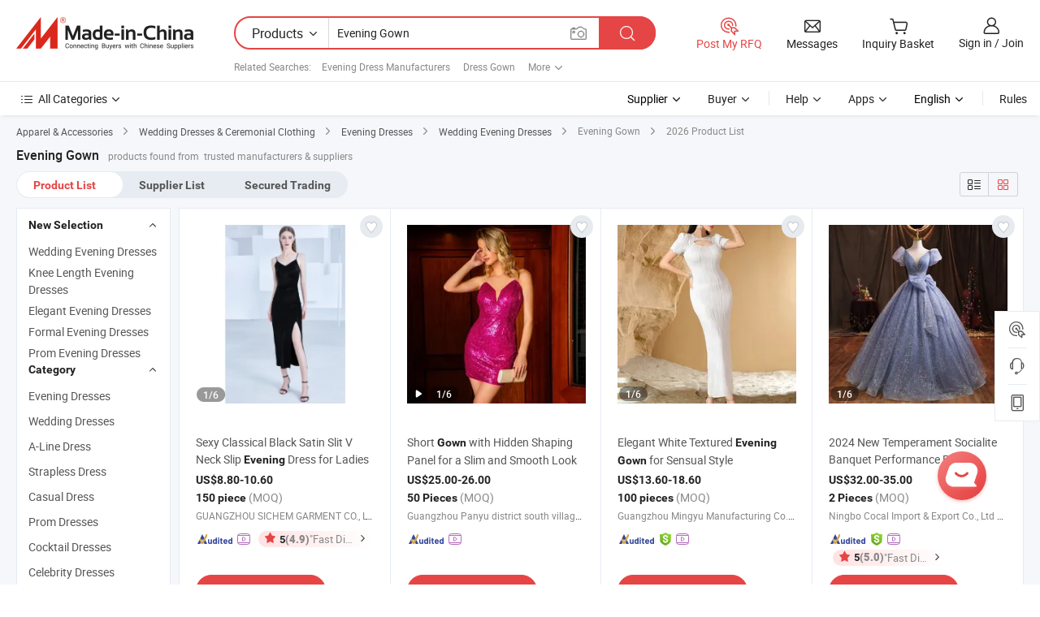

--- FILE ---
content_type: text/html;charset=UTF-8
request_url: https://www.made-in-china.com/products-search/find-china-products/0b0nolimit/Evening_Gown-3.html
body_size: 53908
content:

<!DOCTYPE html>
<html
                lang="en"
    >
<head>
    <meta content="text/html; charset=utf-8" http-equiv="Content-Type" />
            <base href="//www.made-in-china.com" />
<title>China Evening Gown, Evening Gown Wholesale, Manufacturers, Price | Made-in-China.com - page 3</title>
<meta name="Keywords" content="China Evening Gown, Evening Gown, wholesale Evening Gown, Evening Gown manufacturers"/>
<meta name="Description" content="China Evening Gown wholesale - Select 2026 high quality Evening Gown products in best price from certified Chinese Dress Gown manufacturers, Wedding Gown suppliers, wholesalers and factory on Made-in-China.com, page 3"/>
<link rel="dns-prefetch" href="//www.micstatic.com">
<link rel="preconnect" href="//www.micstatic.com">
<link rel="dns-prefetch" href="//image.made-in-china.com">
<link rel="preconnect" href="//image.made-in-china.com">
<link rel="dns-prefetch" href="//pic.made-in-china.com">
<link rel="preconnect" href="//pic.made-in-china.com">
                    <link rel="preload" as="image" href="https://image.made-in-china.com/391f0j00doulHakPfZbn/Sexy-Classical-Black-Satin-Slit-V-Neck-Slip-Evening-Dress-for-Ladies.jpg" >
                <link rel="alternate" hreflang="de" href="https://de.made-in-china.com/tag_search_product/Evening-Gown_ysihn_3.html" />
            <link rel="alternate" hreflang="hi" href="https://hi.made-in-china.com/tag_search_product/Evening-Gown_ysihn_3.html" />
            <link rel="alternate" hreflang="ru" href="https://ru.made-in-china.com/tag_search_product/Evening-Gown_ysihn_3.html" />
            <link rel="alternate" hreflang="pt" href="https://pt.made-in-china.com/tag_search_product/Evening-Gown_ysihn_3.html" />
            <link rel="alternate" hreflang="ko" href="https://kr.made-in-china.com/tag_search_product/Evening-Gown_ysihn_3.html" />
            <link rel="alternate" hreflang="en" href="https://www.made-in-china.com/products-search/find-china-products/0b0nolimit/Evening_Gown-3.html" />
            <link rel="alternate" hreflang="it" href="https://it.made-in-china.com/tag_search_product/Evening-Gown_ysihn_3.html" />
            <link rel="alternate" hreflang="fr" href="https://fr.made-in-china.com/tag_search_product/Evening-Gown_ysihn_3.html" />
            <link rel="alternate" hreflang="es" href="https://es.made-in-china.com/tag_search_product/Evening-Gown_ysihn_3.html" />
            <link rel="alternate" hreflang="x-default" href="https://www.made-in-china.com/products-search/find-china-products/0b0nolimit/Evening_Gown-3.html" />
            <link rel="alternate" hreflang="ar" href="https://sa.made-in-china.com/tag_search_product/Evening-Gown_ysihn_3.html" />
            <link rel="alternate" hreflang="vi" href="https://vi.made-in-china.com/tag_search_product/Evening-Gown_ysihn_3.html" />
            <link rel="alternate" hreflang="th" href="https://th.made-in-china.com/tag_search_product/Evening-Gown_ysihn_3.html" />
            <link rel="alternate" hreflang="ja" href="https://jp.made-in-china.com/tag_search_product/Evening-Gown_ysihn_3.html" />
            <link rel="alternate" hreflang="id" href="https://id.made-in-china.com/tag_search_product/Evening-Gown_ysihn_3.html" />
            <link rel="alternate" hreflang="nl" href="https://nl.made-in-china.com/tag_search_product/Evening-Gown_ysihn_3.html" />
            <link rel="alternate" hreflang="tr" href="https://tr.made-in-china.com/tag_search_product/Evening-Gown_ysihn_3.html" />
    <link type="text/css" rel="stylesheet" href="https://www.micstatic.com/landing/www/qp/css/search-list-qp_f88bd609.css" /> <link type="text/css" rel="stylesheet" href="https://www.micstatic.com/landing/www/qp/css/refine-navigation_49434e71.css" /> 
    <link type="text/css" rel="stylesheet" href="https://www.micstatic.com/landing/www/qp/css/modules/swiper@7.0.5-bundle.min_f7b0d48b.css" /> <link rel="canonical" href="https://www.made-in-china.com/products-search/find-china-products/0b0nolimit/Evening_Gown-3.html"/>
	      <link rel="next" href="https://www.made-in-china.com/products-search/find-china-products/0b0nolimit/Evening_Gown-4.html"/>
         <link rel="prev" href="https://www.made-in-china.com/products-search/find-china-products/0b0nolimit/Evening_Gown-2.html"/>
                   <link rel="alternate" media="only screen and (max-width:640)" href="https://m.made-in-china.com/hot-china-products/Evening_Gown-3.html">
    <style>
        body{
            min-width: 1024px;
        }
    </style>
<!-- Polyfill Code Begin --><script chaset="utf-8" type="text/javascript" src="https://www.micstatic.com/polyfill/polyfill-simplify_eb12d58d.js"></script><!-- Polyfill Code End --></head>
<body class="layout-auto gallary " probe-clarity="false" >
<input type="hidden" name="needFetchLanguageByAjax" value="false" class="J-needFetchLanguageByAjax">
    <div id="header" ></div>
<script>
    function headerHomeInit() {
        const funcName = 'headerHome';
        const app = new window[funcName]({target: document.getElementById('header'), props: {props: {"pageType":2,"logoTitle":"Manufacturers & Suppliers","logoUrl":null,"base":{"buyerInfo":{"service":"Service","newUserGuide":"New User Guide","auditReport":"Audited Suppliers' Reports","meetSuppliers":"Meet Suppliers","onlineTrading":"Secured Trading Service","buyerCenter":"Buyer Center","contactUs":"Contact Us","search":"Search","prodDirectory":"Product Directory","supplierDiscover":"Supplier Discover","sourcingRequest":"Post Sourcing Request","quickLinks":"Quick Links","myFavorites":"My Favorites","visitHistory":"Browsing History","buyer":"Buyer","blog":"Business Insights"},"supplierInfo":{"supplier":"Supplier","joinAdvance":"加入高级会员","tradeServerMarket":"外贸服务市场","memberHome":"外贸e家","cloudExpo":"Smart Expo云展会","onlineTrade":"交易服务","internationalLogis":"国际物流","northAmericaBrandSailing":"北美全渠道出海","micDomesticTradeStation":"中国制造网内贸站"},"helpInfo":{"whyMic":"Why Made-in-China.com","auditSupplierWay":"How Do We Audit Suppliers","securePaymentWay":"How Do We Secure Payment","submitComplaint":"Submit a Complaint","contactUs":"Contact Us","faq":"FAQ","help":"Help"},"appsInfo":{"downloadApp":"Download App!","forBuyer":"For Buyer","forSupplier":"For Supplier","exploreApp":"Explore App Exclusive Discounts","apps":"Apps"},"languages":[{"lanCode":0,"simpleName":"en","name":"English","value":"//www.made-in-china.com/","htmlLang":"en"},{"lanCode":5,"simpleName":"es","name":"Español","value":"//es.made-in-china.com/tag_search_product/Evening-Gown_ysihn_1.html","htmlLang":"es"},{"lanCode":4,"simpleName":"pt","name":"Português","value":"//pt.made-in-china.com/tag_search_product/Evening-Gown_ysihn_1.html","htmlLang":"pt"},{"lanCode":2,"simpleName":"fr","name":"Français","value":"//fr.made-in-china.com/tag_search_product/Evening-Gown_ysihn_1.html","htmlLang":"fr"},{"lanCode":3,"simpleName":"ru","name":"Русский язык","value":"//ru.made-in-china.com/tag_search_product/Evening-Gown_ysihn_1.html","htmlLang":"ru"},{"lanCode":8,"simpleName":"it","name":"Italiano","value":"//it.made-in-china.com/tag_search_product/Evening-Gown_ysihn_1.html","htmlLang":"it"},{"lanCode":6,"simpleName":"de","name":"Deutsch","value":"//de.made-in-china.com/tag_search_product/Evening-Gown_ysihn_1.html","htmlLang":"de"},{"lanCode":7,"simpleName":"nl","name":"Nederlands","value":"//nl.made-in-china.com/tag_search_product/Evening-Gown_ysihn_1.html","htmlLang":"nl"},{"lanCode":9,"simpleName":"sa","name":"العربية","value":"//sa.made-in-china.com/tag_search_product/Evening-Gown_ysihn_1.html","htmlLang":"ar"},{"lanCode":11,"simpleName":"kr","name":"한국어","value":"//kr.made-in-china.com/tag_search_product/Evening-Gown_ysihn_1.html","htmlLang":"ko"},{"lanCode":10,"simpleName":"jp","name":"日本語","value":"//jp.made-in-china.com/tag_search_product/Evening-Gown_ysihn_1.html","htmlLang":"ja"},{"lanCode":12,"simpleName":"hi","name":"हिन्दी","value":"//hi.made-in-china.com/tag_search_product/Evening-Gown_ysihn_1.html","htmlLang":"hi"},{"lanCode":13,"simpleName":"th","name":"ภาษาไทย","value":"//th.made-in-china.com/tag_search_product/Evening-Gown_ysihn_1.html","htmlLang":"th"},{"lanCode":14,"simpleName":"tr","name":"Türkçe","value":"//tr.made-in-china.com/tag_search_product/Evening-Gown_ysihn_1.html","htmlLang":"tr"},{"lanCode":15,"simpleName":"vi","name":"Tiếng Việt","value":"//vi.made-in-china.com/tag_search_product/Evening-Gown_ysihn_1.html","htmlLang":"vi"},{"lanCode":16,"simpleName":"id","name":"Bahasa Indonesia","value":"//id.made-in-china.com/tag_search_product/Evening-Gown_ysihn_1.html","htmlLang":"id"}],"showMlan":true,"showRules":false,"rules":"Rules","language":"en","menu":"Menu","subTitle":null,"subTitleLink":null,"stickyInfo":null},"categoryRegion":{"categories":"All Categories","categoryList":[{"name":"Agriculture & Food","value":"/products/catlist/listsubcat/105/00/mic/Agriculture_Food.html","catCode":"1000000000"},{"name":"Apparel & Accessories","value":"/products/catlist/listsubcat/108/00/mic/Apparel_Accessories.html","catCode":"1100000000"},{"name":"Arts & Crafts","value":"/products/catlist/listsubcat/111/00/mic/Arts_Crafts.html","catCode":"1200000000"},{"name":"Auto, Motorcycle Parts & Accessories","value":"/Auto-Parts-Accessories-Catalog/Auto-Parts-Accessories.html","catCode":"2900000000"},{"name":"Bags, Cases & Boxes","value":"/Bags-Cases-Boxes-Catalog/Bags-Cases-Boxes.html","catCode":"2600000000"},{"name":"Chemicals","value":"/products/catlist/listsubcat/114/00/mic/Chemicals.html","catCode":"1300000000"},{"name":"Computer Products","value":"/Computer-Products-Catalog/Computer-Products.html","catCode":"3300000000"},{"name":"Construction & Decoration","value":"/products/catlist/listsubcat/120/00/mic/Construction_Decoration.html","catCode":"1500000000"},{"name":"Consumer Electronics","value":"/Consumer-Electronics-Catalog/Consumer-Electronics.html","catCode":"1400000000"},{"name":"Electrical & Electronics","value":"/products/catlist/listsubcat/123/00/mic/Electrical_Electronics.html","catCode":"1600000000"},{"name":"Furniture","value":"/Furniture-Furnishing-Catalog/Furniture-Furnishing.html","catCode":"2700000000"},{"name":"Health & Medicine","value":"/products/catlist/listsubcat/126/00/mic/Health_Medicine.html","catCode":"1700000000"},{"name":"Industrial Equipment & Components","value":"/Industrial-Equipment-Components-Catalog/Industrial-Equipment-Components.html","catCode":"3400000000"},{"name":"Instruments & Meters","value":"/Instruments-Meters-Catalog/Instruments-Meters.html","catCode":"3500000000"},{"name":"Light Industry & Daily Use","value":"/products/catlist/listsubcat/129/00/mic/Light_Industry_Daily_Use.html","catCode":"1800000000"},{"name":"Lights & Lighting","value":"/Lights-Lighting-Catalog/Lights-Lighting.html","catCode":"3000000000"},{"name":"Manufacturing & Processing Machinery","value":"/products/catlist/listsubcat/132/00/mic/Machinery.html","catCode":"1900000000"},{"name":"Metallurgy, Mineral & Energy","value":"/products/catlist/listsubcat/135/00/mic/Metallurgy_Mineral_Energy.html","catCode":"2000000000"},{"name":"Office Supplies","value":"/Office-Supplies-Catalog/Office-Supplies.html","catCode":"2800000000"},{"name":"Packaging & Printing","value":"/Packaging-Printing-Catalog/Packaging-Printing.html","catCode":"3600000000"},{"name":"Security & Protection","value":"/Security-Protection-Catalog/Security-Protection.html","catCode":"2500000000"},{"name":"Service","value":"/products/catlist/listsubcat/147/00/mic/Service.html","catCode":"2400000000"},{"name":"Sporting Goods & Recreation","value":"/Sporting-Goods-Recreation-Catalog/Sporting-Goods-Recreation.html","catCode":"3100000000"},{"name":"Textile","value":"/products/catlist/listsubcat/138/00/mic/Textile.html","catCode":"2100000000"},{"name":"Tools & Hardware","value":"/Tools-Hardware-Catalog/Tools-Hardware.html","catCode":"3200000000"},{"name":"Toys","value":"/products/catlist/listsubcat/141/00/mic/Toys.html","catCode":"2200000000"},{"name":"Transportation","value":"/products/catlist/listsubcat/144/00/mic/Transportation.html","catCode":"2300000000"}],"more":"More"},"searchRegion":{"show":true,"lookingFor":"Tell us what you are looking for...","homeUrl":"//en.made-in-china.com","products":"Products","suppliers":"Suppliers","auditedFactory":null,"uploadImage":"Upload Image","max20MbPerImage":"Max 20MB per Image","yourRecentKeywords":"Your Recent Keywords","clearHistory":"Clear History","popularSearches":"Related Searches","relatedSearches":"More","more":null,"maxSizeErrorMsg":"Upload failed. Max image size is 20MB.","noNetworkErrorMsg":"No network connection. Please check your network settings and try again.","uploadFailedErrorMsg":"Upload failed.Incorrect image format. Supported formats: JPG,PNG,BMP.","relatedList":[{"word":"Evening Dress Manufacturers","adsData":"Evening Dress Manufacturers","link":"//www.made-in-china.com/products-search/hot-china-products/Evening_Dress.html","title":"Evening Dress"},{"word":"Dress Gown","adsData":"Dress Gown","link":"//www.made-in-china.com/products-search/hot-china-products/Dress_Gown.html","title":"Dress Gown"},{"word":"Wedding Gown","adsData":"Wedding Gown","link":"//www.made-in-china.com/products-search/hot-china-products/Wedding_Gown.html","title":"Wedding Gown"},{"word":"China Gown","adsData":"China Gown","link":"//www.made-in-china.com/products-search/hot-china-products/Gown.html","title":"Gown"},{"word":"Wedding Bridal Gown","adsData":"Wedding Bridal Gown","link":"//www.made-in-china.com/products-search/hot-china-products/Wedding_Bridal_Gown.html","title":"Wedding Bridal Gown"},{"word":"China Gowns","adsData":"China Gowns","link":"//www.made-in-china.com/products-search/hot-china-products/Gowns.html","title":"Gowns"},{"word":"Evening Wear","adsData":"Evening Wear","link":"//www.made-in-china.com/products-search/hot-china-products/Evening_Wear.html","title":"Evening Wear"},{"word":"Prom Gown","adsData":"Prom Gown","link":"//www.made-in-china.com/products-search/hot-china-products/Prom_Gown.html","title":"Prom Gown"},{"word":"Custom Gown","adsData":"Custom Gown","link":"//www.made-in-china.com/products-search/hot-china-products/Custom_Gown.html","title":"Custom Gown"},{"word":"Wholesale Evening Gown","adsData":"Wholesale Evening Gown","link":"//www.made-in-china.com/products-search/hot-china-products/Wholesale_Evening_Gown.html","title":"Wholesale Evening Gown"}],"relatedTitle":null,"relatedTitleLink":null,"formParams":{"subaction":"hunt","style":"b","mode":"and","code":"0","comProvince":"nolimit","order":"0","isOpenCorrection":"1","org":"top","word":"Evening Gown","keyword":null,"condition":"0","file":null,"conditionParamsList":[{"condition":"0","conditionName":"Products","action":"https://www.made-in-china.com/productdirectory.do?subaction=hunt&style=b&mode=and&code=0&comProvince=nolimit&order=0&isOpenCorrection=1&org=top&searchType=0&word=#word#","searchUrl":"https://keywordsuggestions.made-in-china.com/suggest/getEnProdSuggest.do?param=#param#&kind=5&ad=1&id=MICSearchSuggest&count=10&ignoreCase=true&matchAnywhere=true&catflag=1&seo=1","inputPlaceholder":"Enter a keyword to search products"},{"condition":"1","conditionName":"Suppliers","action":"https://www.made-in-china.com/companysearch.do?subaction=hunt&style=b&mode=and&code=0&comProvince=nolimit&order=0&isOpenCorrection=1&searchType=1&word=#word#","searchUrl":"https://keywordsuggestions.made-in-china.com/suggest/getEnSupplierSuggest.do?param=#param#&kind=5&ad=1&id=MICSearchSuggest&count=10&ignoreCase=true&matchAnywhere=true&catflag=1","inputPlaceholder":"Enter a keyword to search suppliers"},{"condition":"4","conditionName":"Audited Factory","action":"https://www.made-in-china.com/factory/ldf/search-page?word=#word#","searchUrl":"","inputPlaceholder":"Enter a keyword to search factories"}]},"mlanFormParams":null,"enterKeywordTips":"Please enter a keyword at least for your search.","openMultiSearch":false},"frequentRegion":{"rfq":{"rfq":"Post My RFQ","searchRfq":"Search RFQs","acquireRfqHover":"Tell us what you need and try the easy way to get quotes!","searchRfqHover":"Discover quality RFQs and connect with big-budget buyers"},"account":{"account":"Account","signIn":"Sign in","join":"Join","newUser":"New User","joinFree":"Join Free","or":"Or","socialLogin":"By clicking Sign In, Join Free or Continue with Facebook, Linkedin, Twitter, Google, %s I agree to the %sUser Agreement%s and the %sPrivacy Policy%s","message":"Messages","quotes":"Quotes","orders":"Orders","favorites":"Favorites","visitHistory":"Browsing History","postSourcingRequest":"Post Sourcing Request","hi":"Hi","signOut":"Sign Out","manageProduct":"Manage Products","editShowroom":"Edit Showroom","username":"","userType":null,"foreignIP":true,"currentYear":2026,"userAgreement":"User Agreement","privacyPolicy":"Privacy Policy"},"message":{"message":"Messages","signIn":"Sign in","join":"Join","newUser":"New User","joinFree":"Join Free","viewNewMsg":"Sign in to view the new messages","inquiry":"Inquiries","rfq":"RFQs","awaitingPayment":"Awaiting payments","chat":"Chats","awaitingQuotation":"Awaiting Quotations"},"cart":{"cart":"Inquiry Basket"}},"busiRegion":null,"previewRegion":null}}});
		const hoc=o=>(o.__proto__.$get=function(o){return this.$$.ctx[this.$$.props[o]]},o.__proto__.$getKeys=function(){return Object.keys(this.$$.props)},o.__proto__.$getProps=function(){return this.$get("props")},o.__proto__.$setProps=function(o){var t=this.$getKeys(),s={},p=this;t.forEach(function(o){s[o]=p.$get(o)}),s.props=Object.assign({},s.props,o),this.$set(s)},o.__proto__.$help=function(){console.log("\n            $set(props): void             | 设置props的值\n            $get(key: string): any        | 获取props指定key的值\n            $getKeys(): string[]          | 获取props所有key\n            $getProps(): any              | 获取props里key为props的值（适用nail）\n            $setProps(params: any): void  | 设置props里key为props的值（适用nail）\n            $on(ev, callback): func       | 添加事件监听，返回移除事件监听的函数\n            $destroy(): void              | 销毁组件并触发onDestroy事件\n        ")},o);
        window[`${funcName}Api`] = hoc(app);
    };
</script><script type="text/javascript" crossorigin="anonymous" onload="headerHomeInit()" src="https://www.micstatic.com/nail/pc/header-home_7ca8e9c4.js"></script><div class="auto-size J-auto-size">
    <input type="hidden" id="sensor_pg_v" value="st:qp,m:Evening Gown,p:3,tp:103,stp:10301,plate:show_wd,tp:103,stp:10301,abt:null,abp:a"/>
        <input type="hidden" id="appendQueryParam" value=""/>
    <input type="hidden" id="completeProdParam" value="[&quot;fZRAzjeGsrcx&quot;,&quot;aFEAXOKMZBft&quot;,&quot;YRsUrAnyOWVH&quot;,&quot;mJRYNrXATgpD&quot;,&quot;SOVTrCeYMshc&quot;,&quot;nwdtpFqKrkWf&quot;,&quot;HJeUOXIPZKRh&quot;,&quot;BOGAeEiKhJYN&quot;,&quot;JobnuDxlJOpe&quot;,&quot;pxrROsYuhXUj&quot;,&quot;qXnEGyMUHOpg&quot;,&quot;hbrxacquHFpV&quot;,&quot;YErUFnRDsvpj&quot;,&quot;ZYiRmrlGYIkw&quot;,&quot;NslJwbfgfAWC&quot;,&quot;XxWrnTRUTQhS&quot;,&quot;zJSYqHMVaoUn&quot;,&quot;atPUkVrZJRhc&quot;,&quot;IaCRYJcvOLUk&quot;,&quot;rxvURAgKJIcS&quot;,&quot;vauUILAlufYW&quot;,&quot;WBdJznZKLCRV&quot;,&quot;TMqQBZJyrdpb&quot;,&quot;KZSGPQFrrMaO&quot;,&quot;dpMUSAObAgkf&quot;,&quot;bEZYyIlUhnkV&quot;,&quot;BjlxWOmVfAcF&quot;,&quot;UnGrakNJqKpj&quot;,&quot;FOotKNBErGcA&quot;,&quot;efSULbxYvRVu&quot;]"/>
    <input type="hidden" id="prodKeyword" value="Evening_Gown"/>
    <input type="hidden" name="user_behavior_trace_id" id="user_behavior_trace_id" value="1jgh1hma97cfl"/>
        <div class="page cf">
                <div itemscope itemtype="https://schema.org/BreadcrumbList" class="crumb grid">
                                                <span itemprop="itemListElement" itemscope itemtype="https://schema.org/ListItem">
                        <a itemprop="item" href="//www.made-in-china.com/products/catlist/listsubcat/108/00/mic/Apparel_Accessories.html">
                            <span itemprop="name">Apparel &amp; Accessories</span>
                        </a>
                        <meta itemprop="position" content="1"/>
                    </span>
                    <i class="ob-icon icon-right"></i>
                                                                                                <span itemprop="itemListElement" itemscope itemtype="https://schema.org/ListItem">
                        <a itemprop="item" href="//www.made-in-china.com/Apparel-Accessories-Catalog/Wedding-Dress-Ceremonial-Clothing.html">
                            <span itemprop="name">Wedding Dresses &amp; Ceremonial Clothing</span>
                        </a>
                        <meta itemprop="position" content="2"/>
                    </span>
                    <i class="ob-icon icon-right"></i>
                                                                                                <span itemprop="itemListElement" itemscope itemtype="https://schema.org/ListItem">
                        <a itemprop="item" href="//www.made-in-china.com/Apparel-Accessories-Catalog/Evening-Dress.html">
                            <span itemprop="name">Evening Dresses</span>
                        </a>
                        <meta itemprop="position" content="3"/>
                    </span>
                    <i class="ob-icon icon-right"></i>
                                                                                                                                <span itemprop="itemListElement" itemscope itemtype="https://schema.org/ListItem"><a itemprop="item" href="https://www.made-in-china.com/Apparel-Accessories-Catalog/browse-Wedding-Evening-Dresses-11050200000001.html"><span itemprop="name">Wedding Evening Dresses</span></a><meta itemprop="position" content="4" /></span>
                <i class="ob-icon icon-right"></i>
                                    <span>Evening Gown</span>
                                        <i class="ob-icon icon-right"></i>
            <span>
                                     2026 Product List
                            </span>
        </div>
        <input id="J-strong-words" name="strong-words" type="hidden" value="{&quot;strongWordList&quot;:[&quot;evening&quot;,&quot;gown&quot;,&quot;evenings&quot;,&quot;gowns&quot;]}" />
        <input id="ads_word" name="ads_word" type="hidden" value="Evening Gown" />
        <input type="hidden" id="qaSource" value="1">
        <input type="hidden" name="iqa-portrait" id="iqa-portrait" value="https://image.made-in-china.com/3f2j00doulHakPfZbn/Sexy-Classical-Black-Satin-Slit-V-Neck-Slip-Evening-Dress-for-Ladies.jpg" />
        <input id="compareFromPage" name="compareFromPage" type="hidden" value="3" />
        <input id="contactUrlParam" type="hidden" value="?from=search&event=basket&target=prod&word=Evening+Gown&seo=1" />
        <input id="J-isLanding" type="hidden" value="true" />
        <div class="page-wrap search-list new-search-list cf">
                                                <div class="search-list-container main-wrap">
                <div class="main">
                    <div class="num-found">
    <h1 class="product_word">Evening Gown</h1>
                    products found from&nbsp;
                            trusted manufacturers & suppliers
                    </div>
                    <div class="search-filter-bar">
                        <div class="list-tab">
                            <ul class="tab">
                                <li class="selected"><a>
                                                                            Product List
                                                                    </a></li>
                                <li>
                                                                            <a ads-data="t:92,c:2,sw:Evening Gown" href="//www.made-in-china.com/manufacturers/evening-gown.html">Supplier List</a>
                                                                    </li>
                                                                                                    <li>
                                        <a rel="nofollow" href="//trading.made-in-china.com/deals/multi-search/Evening+Gown/F1/1.html">Secured Trading</a>
                                    </li>
                                                            </ul>
                        </div>
                        <div class="view-type cf">
<input type="hidden" value="//www.made-in-china.com/products-search/hot-china-products/Evening_Gown.html" id="firstPageUrl">
<div class="refine-sort">
    <div class="list-switch">
        <span class="text"> View: </span>
        <span class="list-switch-types">
                <a href="javascript:;"ads-data="t:90,md:1,c:2" onclick="if(saveViewTypeCookie){saveViewTypeCookie(1)}" ontouchstart="if(saveViewTypeCookie){saveViewTypeCookie(1)}" rel="nofollow"
                   class="list-switch-btn list-switch-btn-left unselect ">
					<i class="ob-icon icon-list"></i>
					<div class="tip arrow-bottom tip-switch-list">
                         <div class="tip-con">
                             <p class="tip-para">List View</p>
                         </div>
                             <span class="arrow arrow-out">
                                 <span class="arrow arrow-in"></span>
                             </span>
                     </div>
                </a>
                <a href="javascript:;" onclick="" ontouchstart="" rel="nofollow"
                   class="list-switch-btn list-switch-btn-right selected ">
					<i class="ob-icon icon-gallery"></i>
					<div class="tip arrow-bottom tip-switch-gallery">
                         <div class="tip-con">
                             <p class="tip-para">Gallery View</p>
                         </div>
                             <span class="arrow arrow-out">
                                 <span class="arrow arrow-in"></span>
                             </span>
                     </div>
                </a>
				</span>
    </div>
</div> </div>
                    </div>
                                                            <div class="search-list">
                        <div class="prod-list J-prod-list gallary ">
 <!-- topRank -->
<!-- product -->
<div class="list-img" id="product-div1" data-show-type="interstAd" faw-module="Search_prod_list" cz-id="fZRAzjeGsrcx">
     <div class="list-img-wrap">
         <div class="products-item">
             <!-- 图片 -->
			               <div class="prod-img prod-img-space img-total slide-prod J-slider-prod">
                 <div class="img-box swiper-container J-slider-prod-box">
					<div class="img-list swiper-wrapper prod-banner-list" ads-data="t:6,aid:,flx_deliv_tp:comb,ads_tp:,abt:s0001,abp:a,srv_id:,si:3,md:3,pdid:fZRAzjeGsrcx,ps:1.0,a:1,mds:30,c:2,is_trade:0,is_sample:1,is_rushorder:0,pcid:EvXtybYJaikG,pa:,is_3d_prod:0" faw-exposure id="banner-slider">
																													 																																			<a rel="nofollow" class="img-wrap swiper-slide img-thumb-auto J-lazyimgs" referrerpolicy="unsafe-url" href="https://sichem-garment.en.made-in-china.com/product/fZRAzjeGsrcx/China-Sexy-Classical-Black-Satin-Slit-V-Neck-Slip-Evening-Dress-for-Ladies.html" target="_blank" ads-data="t:6,aid:,flx_deliv_tp:comb,ads_tp:,abt:s0001,abp:a,srv_id:,ads_srv_tp:,isrec:,recu:,recv:,si:3,md:3,pdid:fZRAzjeGsrcx,ps:1.0,a:1,mds:30,c:2,pcid:EvXtybYJaikG,st:8,is_trade:0,is_sample:1,is_rushorder:0,pa:8,is_3d_prod:0">
										<div class="img-thumb-inner">
												<img class="J-firstLazyload" src="https://www.micstatic.com/common/img/space.png?_v=1769753333170" data-original="https://image.made-in-china.com/391f0j00doulHakPfZbn/Sexy-Classical-Black-Satin-Slit-V-Neck-Slip-Evening-Dress-for-Ladies.webp" alt="Sexy Classical Black Satin Slit V Neck Slip Evening Dress for Ladies">
										</div>
						 			</a>
																																												<a rel="nofollow" class="img-wrap swiper-slide img-thumb-auto J-lazyimgs" referrerpolicy="unsafe-url" href="https://sichem-garment.en.made-in-china.com/product/fZRAzjeGsrcx/China-Sexy-Classical-Black-Satin-Slit-V-Neck-Slip-Evening-Dress-for-Ladies.html" target="_blank" ads-data="t:6,aid:,flx_deliv_tp:comb,ads_tp:,abt:s0001,abp:a,srv_id:,ads_srv_tp:,isrec:,recu:,recv:,si:3,md:3,pdid:fZRAzjeGsrcx,ps:1.0,a:1,mds:30,c:2,pcid:EvXtybYJaikG,st:8,is_trade:0,is_sample:1,is_rushorder:0,pa:8,is_3d_prod:0">
										<div class="img-thumb-inner">
												<img src="https://www.micstatic.com/common/img/space.png?_v=1769753333170" data-original="https://image.made-in-china.com/391f0j00mouiHgcRfZqN/Sexy-Classical-Black-Satin-Slit-V-Neck-Slip-Evening-Dress-for-Ladies.webp" alt="Sexy Classical Black Satin Slit V Neck Slip Evening Dress for Ladies">
										</div>
						 			</a>
																																												<a rel="nofollow" class="img-wrap swiper-slide img-thumb-auto J-lazyimgs" referrerpolicy="unsafe-url" href="https://sichem-garment.en.made-in-china.com/product/fZRAzjeGsrcx/China-Sexy-Classical-Black-Satin-Slit-V-Neck-Slip-Evening-Dress-for-Ladies.html" target="_blank" ads-data="t:6,aid:,flx_deliv_tp:comb,ads_tp:,abt:s0001,abp:a,srv_id:,ads_srv_tp:,isrec:,recu:,recv:,si:3,md:3,pdid:fZRAzjeGsrcx,ps:1.0,a:1,mds:30,c:2,pcid:EvXtybYJaikG,st:8,is_trade:0,is_sample:1,is_rushorder:0,pa:8,is_3d_prod:0">
										<div class="img-thumb-inner">
												<img src="https://www.micstatic.com/common/img/space.png?_v=1769753333170" data-original="https://image.made-in-china.com/391f0j00wqghIloPkSkn/Sexy-Classical-Black-Satin-Slit-V-Neck-Slip-Evening-Dress-for-Ladies.webp" alt="Sexy Classical Black Satin Slit V Neck Slip Evening Dress for Ladies">
										</div>
						 			</a>
																																												<a rel="nofollow" class="img-wrap swiper-slide img-thumb-auto J-lazyimgs" referrerpolicy="unsafe-url" href="https://sichem-garment.en.made-in-china.com/product/fZRAzjeGsrcx/China-Sexy-Classical-Black-Satin-Slit-V-Neck-Slip-Evening-Dress-for-Ladies.html" target="_blank" ads-data="t:6,aid:,flx_deliv_tp:comb,ads_tp:,abt:s0001,abp:a,srv_id:,ads_srv_tp:,isrec:,recu:,recv:,si:3,md:3,pdid:fZRAzjeGsrcx,ps:1.0,a:1,mds:30,c:2,pcid:EvXtybYJaikG,st:8,is_trade:0,is_sample:1,is_rushorder:0,pa:8,is_3d_prod:0">
										<div class="img-thumb-inner">
												<img src="https://www.micstatic.com/common/img/space.png?_v=1769753333170" data-original="https://image.made-in-china.com/391f0j00doulDBqAPKky/Sexy-Classical-Black-Satin-Slit-V-Neck-Slip-Evening-Dress-for-Ladies.webp" alt="Sexy Classical Black Satin Slit V Neck Slip Evening Dress for Ladies">
										</div>
						 			</a>
																																												<a rel="nofollow" class="img-wrap swiper-slide img-thumb-auto J-lazyimgs" referrerpolicy="unsafe-url" href="https://sichem-garment.en.made-in-china.com/product/fZRAzjeGsrcx/China-Sexy-Classical-Black-Satin-Slit-V-Neck-Slip-Evening-Dress-for-Ladies.html" target="_blank" ads-data="t:6,aid:,flx_deliv_tp:comb,ads_tp:,abt:s0001,abp:a,srv_id:,ads_srv_tp:,isrec:,recu:,recv:,si:3,md:3,pdid:fZRAzjeGsrcx,ps:1.0,a:1,mds:30,c:2,pcid:EvXtybYJaikG,st:8,is_trade:0,is_sample:1,is_rushorder:0,pa:8,is_3d_prod:0">
										<div class="img-thumb-inner">
												<img src="https://www.micstatic.com/common/img/space.png?_v=1769753333170" data-original="https://image.made-in-china.com/391f0j00mouhHnbsPZcN/Sexy-Classical-Black-Satin-Slit-V-Neck-Slip-Evening-Dress-for-Ladies.webp" alt="Sexy Classical Black Satin Slit V Neck Slip Evening Dress for Ladies">
										</div>
						 			</a>
																																												<a rel="nofollow" class="img-wrap swiper-slide img-thumb-auto J-lazyimgs" referrerpolicy="unsafe-url" href="https://sichem-garment.en.made-in-china.com/product/fZRAzjeGsrcx/China-Sexy-Classical-Black-Satin-Slit-V-Neck-Slip-Evening-Dress-for-Ladies.html" target="_blank" ads-data="t:6,aid:,flx_deliv_tp:comb,ads_tp:,abt:s0001,abp:a,srv_id:,ads_srv_tp:,isrec:,recu:,recv:,si:3,md:3,pdid:fZRAzjeGsrcx,ps:1.0,a:1,mds:30,c:2,pcid:EvXtybYJaikG,st:8,is_trade:0,is_sample:1,is_rushorder:0,pa:8,is_3d_prod:0">
										<div class="img-thumb-inner">
												<img src="https://www.micstatic.com/common/img/space.png?_v=1769753333170" data-original="https://image.made-in-china.com/391f0j00EbpiDtcPHKod/Sexy-Classical-Black-Satin-Slit-V-Neck-Slip-Evening-Dress-for-Ladies.webp" alt="Sexy Classical Black Satin Slit V Neck Slip Evening Dress for Ladies">
										</div>
						 			</a>
																																													</div>
					 					 					 					 						 <a referrerpolicy="unsafe-url" href="https://sichem-garment.en.made-in-china.com/product/fZRAzjeGsrcx/China-Sexy-Classical-Black-Satin-Slit-V-Neck-Slip-Evening-Dress-for-Ladies.html" target="_blank" rel="nofollow" class="has-page swiper-page-wrap">
							 <span class="page-current">1</span>/
							 <span class="page-total">6</span>
						 </a>
					 					 					 						 <a class="img-left J-slide-left" href="javascript:;"><i class="ob-icon icon-left"></i></a>
						 <a class="img-right J-slide-right" href="javascript:;"><i class="ob-icon icon-right"></i></a>
					 				 </div>
				 					 <div class="pagination J-pagination">
						 <span class="swiper-pagination-switch swiper-visible-switch swiper-active-switch"></span>
						 <span class="swiper-pagination-switch"></span>
						 <span class="swiper-pagination-switch"></span>
					 </div>
				 			 </div>
			 			 				 <a href="javascript:void(0);"
					class="prod-favorite-icon J-add2Fav" cz-type="prod"
					cz-id="fZRAzjeGsrcx" ads-data="st:17,pdid:fZRAzjeGsrcx,pcid:EvXtybYJaikG,is_trade:0,is_sample:1,is_rushorder:0,a:1">
					 <i class="ob-icon icon-heart-f"></i>
					 <i class="ob-icon icon-heart"></i>
					 <div class="tip arrow-top tip-faverite">
						 <div class="tip-con"><p class="tip-para">Favorites</p></div>
						 <span class="arrow arrow-out"><span class="arrow arrow-in"></span></span>
					 </div>
				 </a>
			                 <!-- 内容 -->
			 <div id="onlineTradeAble3" style="display:none;">false 0</div>
             <div class="detail">
				 				 <input type="hidden" name="mainProdValue" value="0"/>
				 				 <div class="icon-list certified-logo">
				 					 </div>
				 				 <div class="product-name-wrap
 									">
					 <h2 class="product-name" data-prod-tag="">
						 <a title="Sexy Classical Black Satin Slit V Neck Slip Evening Dress for Ladies" referrerpolicy="unsafe-url" href="https://sichem-garment.en.made-in-china.com/product/fZRAzjeGsrcx/China-Sexy-Classical-Black-Satin-Slit-V-Neck-Slip-Evening-Dress-for-Ladies.html" target="_blank" ads-data="t:6,aid:,flx_deliv_tp:comb,ads_tp:,abt:s0001,abp:a,srv_id:,ads_srv_tp:,isrec:,recu:,recv:,si:3,md:3,pdid:fZRAzjeGsrcx,ps:1.0,a:1,mds:30,c:2,pcid:EvXtybYJaikG,st:2,is_trade:0,is_sample:1,is_rushorder:0,pa:2">
							 Sexy Classical Black Satin Slit V Neck Slip <strong>Evening</strong> Dress for Ladies
						 </a>
					 </h2>
					 					 					 				 </div>
				 <div class="product-property">
					 						 <div class="ellipsis attr-item J-faketitle"><span
								 class="attribute"><strong class="price">US$<span>8.80</span>-<span>10.60</span></strong></span></div>
					 					 						 <div class="ellipsis attr-item J-faketitle"><span
								 class="attribute"><strong> 150 piece</strong> </span> <span class="moq-text">(MOQ)</span>
						 </div>
					 				 </div>
				 				 <div class="company-info">
					 <div class="company-name ellipsis">
						 <a referrerpolicy="unsafe-url" href="https://sichem-garment.en.made-in-china.com"
							 							 												   class="compnay-name" target="_blank" ads-data="t:6,aid:,flx_deliv_tp:comb,ads_tp:,abt:s0001,abp:a,srv_id:,ads_srv_tp:,isrec:,recu:,recv:,si:3,md:3,pdid:fZRAzjeGsrcx,ps:1.0,a:1,mds:30,c:2,pcid:EvXtybYJaikG,st:3,is_trade:0,is_sample:1,is_rushorder:0,pa:3"
						 >
							 <span title="GUANGZHOU SICHEM GARMENT CO., LTD">GUANGZHOU SICHEM GARMENT CO., LTD</span>
						 </a>
						 <i class="ob-icon icon-right"></i>
						 <div class="company-name-popup">
							 <div class="name-block">
								 									 <a referrerpolicy="unsafe-url" href="https://sichem-garment.en.made-in-china.com"
									 										 															   target="_blank" class="compnay-name J-compnay-name" ads-data="t:6,aid:,flx_deliv_tp:comb,ads_tp:,abt:s0001,abp:a,srv_id:,ads_srv_tp:,isrec:,recu:,recv:,si:3,md:3,pdid:fZRAzjeGsrcx,ps:1.0,a:1,mds:30,c:2,pcid:EvXtybYJaikG,st:3,is_trade:0,is_sample:1,is_rushorder:0,pa:3,is_3d_prod:0">
										 <span title="GUANGZHOU SICHEM GARMENT CO., LTD">GUANGZHOU SICHEM GARMENT CO., LTD</span>
									 </a>
								 							 </div>
							 <div class="auth-block">
								 <ul class="auth-block-list">
									 										 <li class="cs-level-info">
											 												 <img class="auth-icon" src='https://www.micstatic.com/common/img/icon/gold-member.png?_v=1769753333170' srcset='https://www.micstatic.com/common/img/icon/gold_member_32.png?_v=1769753333170 2x, https://www.micstatic.com/common/img/icon/gold_member_16.png?_v=1769753333170 1x' alt="China Supplier - Gold Member"> Gold Member
											 											 										 </li>
										 											 <li class="as-info">
												 <img class="auth-icon ico-audited" data-title="Audited by an independent third-party inspection agency" src="https://www.micstatic.com/common/img/icon-new/as-short.png?_v=1769753333170" alt="Audited Supplier" />Audited Supplier
											 </li>
									 <li class="company-address-info">
										 <i class="ob-icon icon-coordinate"></i>
										 											 Guangdong, China
										 									 </li>
								 </ul>
							 </div>
							 <div class="block-divider"></div>
							 <div class="other-block">
								 <ul>
									 <li>
										 <h2 class="business-type-info"></h2>
									 </li>
									 									 								 </ul>
							 </div>
						 </div>
					 </div>
					 <div class="auth-list">
						 							 								 <div class="auth">
									 <a rel="nofollow" target="_blank" referrerpolicy="unsafe-url" href="//sichem-garment.en.made-in-china.com/audited-supplier-reports/report.html" ads-data="t:6,aid:,flx_deliv_tp:comb,ads_tp:,abt:s0001,abp:a,srv_id:,ads_srv_tp:,isrec:,recu:,recv:,si:3,md:3,pdid:fZRAzjeGsrcx,ps:1.0,a:1,mds:30,c:2,pcid:EvXtybYJaikG,st:4,is_trade:0,is_sample:1,is_rushorder:0,pa:4">
											<span class="left_2 as-logo" data-title="Audited by an independent third-party inspection agency">
												<img class="auth-icon ico-audited" src="https://www.micstatic.com/common/img/icon-new/as_32.png" alt="Audited Supplier" />
											</span>
									 </a>
								 </div>
							 																																																																																																															 						 						 							 								 <div class="auth auth-video">
									 <a href="//www.made-in-china.com/video-channel/sichem-garment_fZRAzjeGsrcx_Sexy-Classical-Black-Satin-Slit-V-Neck-Slip-Evening-Dress-for-Ladies.html" target="_blank"
										ads-data="t:6,aid:,flx_deliv_tp:comb,ads_tp:,abt:s0001,abp:a,srv_id:,ads_srv_tp:,isrec:,recu:,recv:,si:3,md:3,pdid:fZRAzjeGsrcx,ps:1.0,a:1,mds:30,c:2,pcid:EvXtybYJaikG,st:2,is_trade:0,is_sample:1,is_rushorder:0,pa:15,st:15"><img class="auth-icon"
																				  src='https://www.micstatic.com/common/img/logo/video_d4fb84a2.svg'
																				  alt="View larger video & image"></a>
									 <div class="tip arrow-bottom tip-video">
										 <div class="tip-con">
											 <p class="tip-para">View larger video & image</p>
										 </div>
										 <span class="arrow arrow-out">
												<span class="arrow arrow-in"></span>
											</span>
									 </div>
								 </div>
							 						 					 						 							 <a
									 class="product-evaluation"
									 rel="nofollow"
									 href="https://sichem-garment.en.made-in-china.com/company-review/"
									 target="_blank">
								 <i class="ft-icon icon-star-f"></i>
								 <p class="evaluation-rate">5<span>(4.9)</span></p>
								 <span class="evaluation-text" >"Fast Dispatch"</span>
								 <i class="ft-icon icon-right"></i>
								 <div class="tip arrow-bottom tip-evaluation">
									 <div class="tip-rel">
									 <div class="tip-con">
										 <div class="tip-para">
											 <span style="white-space: nowrap;">Fast Dispatch</span>
										 </div>
									 </div>
									 <span class="arrow arrow-out">
                                                                <span class="arrow arrow-in"></span>
                                                            </span>
									 </div>
								 </div>
							 </a>
						 					 </div>
				 </div>
			 </div>
			 <div class="product-btn">
				 				 					 <input type="hidden" value="Contact Now" />
					 					 <a fun-inquiry-product
						referrerpolicy="unsafe-url" href="//www.made-in-china.com/sendInquiry/prod_fZRAzjeGsrcx_EvXtybYJaikG.html?from=search&type=cs&target=prod&word=Evening+Gown&seo=1"
						ads-data="t:6,aid:,flx_deliv_tp:comb,ads_tp:,abt:s0001,abp:a,srv_id:,ads_srv_tp:,isrec:,recu:,recv:,si:3,md:3,pdid:fZRAzjeGsrcx,ps:1.0,a:1,mds:30,c:2,pcid:EvXtybYJaikG,st:5,is_trade:0,is_sample:1,is_rushorder:0,pa:5" target="_blank" rel="nofollow" class="btn btn-main btn-small">
						 						 <span class="btn-main-text">Contact Now</span>
					 </a>
				 				 <span class="inquiry-action">
			            <b class="tm3_chat_status" lan="en" ads-data="t:6,aid:,flx_deliv_tp:comb,ads_tp:,abt:s0001,abp:a,srv_id:,ads_srv_tp:,isrec:,recu:,recv:,si:3,md:3,pdid:fZRAzjeGsrcx,ps:1.0,a:1,mds:30,c:2,pcid:EvXtybYJaikG,st:7,is_trade:0,is_sample:1,is_rushorder:0,pa:13" dataId="EvXtybYJaikG_fZRAzjeGsrcx_1" inquiry="//www.made-in-china.com/sendInquiry/prod_fZRAzjeGsrcx_EvXtybYJaikG.html?from=search&type=cs&target=prod&word=Evening+Gown&seo=1" processor="chat" cid="EvXtybYJaikG" style="display:none"></b>
					 					 					 						 <div class="add J-prodList">
							<span class="add-to-basket fZRAzjeGsrcx J-if-in-basket">
																											<a rel="nofollow" href="javascript:add2BasketProd('fZRAzjeGsrcx', 'https://image.made-in-china.com/3f2j00doulHakPfZbn/Sexy-Classical-Black-Satin-Slit-V-Neck-Slip-Evening-Dress-for-Ladies.jpg')" ads-data="t:6,aid:,flx_deliv_tp:comb,ads_tp:,abt:s0001,abp:a,srv_id:,ads_srv_tp:,isrec:,recu:,recv:,si:3,md:3,pdid:fZRAzjeGsrcx,ps:1.0,a:1,mds:30,c:2,pcid:EvXtybYJaikG,st:6,is_trade:0,is_sample:1,is_rushorder:0,pa:6" >
											<i class="ob-icon icon-cart-add"></i>
										</a>
																								</span>
							<div class="tip arrow-bottom tip-inquiry">
								 <div class="tip-con">
									 <p class="tip-para">Add to inquiry basket to compare.</p>
								 </div>
									 <span class="arrow arrow-out">
										 <span class="arrow arrow-in"></span>
									 </span>
							 </div>
						 </div>
<b class="J-start-meeting" comid="EvXtybYJaikG" theme="pc-search-gallery" target="_blank"></b>	</span>
			 </div>
			 <div class="hide-area">
				                      <div class="property-list">
    												<div class="prop-item">
                                 <label class="prop-lab">Long: </label>
                                 <span class="prop-val">Long</span>
                             </div>
                        							<div class="prop-item">
                                 <label class="prop-lab">Material: </label>
                                 <span class="prop-val">Polyester</span>
                             </div>
                        							<div class="prop-item">
                                 <label class="prop-lab">Occasion: </label>
                                 <span class="prop-val">Party</span>
                             </div>
                        							<div class="prop-item">
                                 <label class="prop-lab">Season: </label>
                                 <span class="prop-val">Summer</span>
                             </div>
                        							<div class="prop-item">
                                 <label class="prop-lab">Sleeve Type: </label>
                                 <span class="prop-val">Sleeveless</span>
                             </div>
                        							<div class="prop-item">
                                 <label class="prop-lab">Style: </label>
                                 <span class="prop-val">Sexy</span>
                             </div>
                                             </div>
				 			 </div>
         </div>
     </div>
</div>
<div class="list-img" id="product-div2" data-show-type="interstAd" faw-module="Search_prod_list" cz-id="aFEAXOKMZBft">
     <div class="list-img-wrap">
         <div class="products-item">
             <!-- 图片 -->
			               <div class="prod-img prod-img-space img-total slide-prod J-slider-prod">
                 <div class="img-box swiper-container J-slider-prod-box">
					<div class="img-list swiper-wrapper prod-banner-list" ads-data="t:6,aid:,flx_deliv_tp:comb,ads_tp:,abt:s0001,abp:a,srv_id:,si:3,md:3,pdid:aFEAXOKMZBft,ps:1.0,a:2,mds:30,c:2,is_trade:0,is_sample:1,is_rushorder:0,pcid:oSVfHCzuAWkI,pa:,is_3d_prod:0" faw-exposure id="banner-slider">
																													 																																			<a rel="nofollow" class="img-wrap swiper-slide img-thumb-auto J-lazyimgs" referrerpolicy="unsafe-url" href="https://be36d0a601b0b337.en.made-in-china.com/product/aFEAXOKMZBft/China-Short-Gown-with-Hidden-Shaping-Panel-for-a-Slim-and-Smooth-Look.html" target="_blank" ads-data="t:6,aid:,flx_deliv_tp:comb,ads_tp:,abt:s0001,abp:a,srv_id:,ads_srv_tp:,isrec:,recu:,recv:,si:3,md:3,pdid:aFEAXOKMZBft,ps:1.0,a:2,mds:30,c:2,pcid:oSVfHCzuAWkI,st:8,is_trade:0,is_sample:1,is_rushorder:0,pa:8,is_3d_prod:0">
										<div class="img-thumb-inner">
												<img class="J-firstLazyload" src="https://www.micstatic.com/common/img/space.png?_v=1769753333170" data-original="https://image.made-in-china.com/391f0j00cSZWyOdqKwGV/Short-Gown-with-Hidden-Shaping-Panel-for-a-Slim-and-Smooth-Look.webp" alt="Short Gown with Hidden Shaping Panel for a Slim and Smooth Look">
										</div>
						 			</a>
																																												<a rel="nofollow" class="img-wrap swiper-slide img-thumb-auto J-lazyimgs" referrerpolicy="unsafe-url" href="https://be36d0a601b0b337.en.made-in-china.com/product/aFEAXOKMZBft/China-Short-Gown-with-Hidden-Shaping-Panel-for-a-Slim-and-Smooth-Look.html" target="_blank" ads-data="t:6,aid:,flx_deliv_tp:comb,ads_tp:,abt:s0001,abp:a,srv_id:,ads_srv_tp:,isrec:,recu:,recv:,si:3,md:3,pdid:aFEAXOKMZBft,ps:1.0,a:2,mds:30,c:2,pcid:oSVfHCzuAWkI,st:8,is_trade:0,is_sample:1,is_rushorder:0,pa:8,is_3d_prod:0">
										<div class="img-thumb-inner">
												<img src="https://www.micstatic.com/common/img/space.png?_v=1769753333170" data-original="https://image.made-in-china.com/391f0j00MSKVFQJzSdYh/Short-Gown-with-Hidden-Shaping-Panel-for-a-Slim-and-Smooth-Look.webp" alt="Short Gown with Hidden Shaping Panel for a Slim and Smooth Look">
										</div>
						 			</a>
																																												<a rel="nofollow" class="img-wrap swiper-slide img-thumb-auto J-lazyimgs" referrerpolicy="unsafe-url" href="https://be36d0a601b0b337.en.made-in-china.com/product/aFEAXOKMZBft/China-Short-Gown-with-Hidden-Shaping-Panel-for-a-Slim-and-Smooth-Look.html" target="_blank" ads-data="t:6,aid:,flx_deliv_tp:comb,ads_tp:,abt:s0001,abp:a,srv_id:,ads_srv_tp:,isrec:,recu:,recv:,si:3,md:3,pdid:aFEAXOKMZBft,ps:1.0,a:2,mds:30,c:2,pcid:oSVfHCzuAWkI,st:8,is_trade:0,is_sample:1,is_rushorder:0,pa:8,is_3d_prod:0">
										<div class="img-thumb-inner">
												<img src="https://www.micstatic.com/common/img/space.png?_v=1769753333170" data-original="https://image.made-in-china.com/391f0j00vKshnrdJemRi/Short-Gown-with-Hidden-Shaping-Panel-for-a-Slim-and-Smooth-Look.webp" alt="Short Gown with Hidden Shaping Panel for a Slim and Smooth Look">
										</div>
						 			</a>
																																												<a rel="nofollow" class="img-wrap swiper-slide img-thumb-auto J-lazyimgs" referrerpolicy="unsafe-url" href="https://be36d0a601b0b337.en.made-in-china.com/product/aFEAXOKMZBft/China-Short-Gown-with-Hidden-Shaping-Panel-for-a-Slim-and-Smooth-Look.html" target="_blank" ads-data="t:6,aid:,flx_deliv_tp:comb,ads_tp:,abt:s0001,abp:a,srv_id:,ads_srv_tp:,isrec:,recu:,recv:,si:3,md:3,pdid:aFEAXOKMZBft,ps:1.0,a:2,mds:30,c:2,pcid:oSVfHCzuAWkI,st:8,is_trade:0,is_sample:1,is_rushorder:0,pa:8,is_3d_prod:0">
										<div class="img-thumb-inner">
												<img src="https://www.micstatic.com/common/img/space.png?_v=1769753333170" data-original="https://image.made-in-china.com/391f0j00MsKWnVwJNAYi/Short-Gown-with-Hidden-Shaping-Panel-for-a-Slim-and-Smooth-Look.webp" alt="Short Gown with Hidden Shaping Panel for a Slim and Smooth Look">
										</div>
						 			</a>
																																												<a rel="nofollow" class="img-wrap swiper-slide img-thumb-auto J-lazyimgs" referrerpolicy="unsafe-url" href="https://be36d0a601b0b337.en.made-in-china.com/product/aFEAXOKMZBft/China-Short-Gown-with-Hidden-Shaping-Panel-for-a-Slim-and-Smooth-Look.html" target="_blank" ads-data="t:6,aid:,flx_deliv_tp:comb,ads_tp:,abt:s0001,abp:a,srv_id:,ads_srv_tp:,isrec:,recu:,recv:,si:3,md:3,pdid:aFEAXOKMZBft,ps:1.0,a:2,mds:30,c:2,pcid:oSVfHCzuAWkI,st:8,is_trade:0,is_sample:1,is_rushorder:0,pa:8,is_3d_prod:0">
										<div class="img-thumb-inner">
												<img src="https://www.micstatic.com/common/img/space.png?_v=1769753333170" data-original="https://image.made-in-china.com/391f0j00vjZVyeABKJfW/Short-Gown-with-Hidden-Shaping-Panel-for-a-Slim-and-Smooth-Look.webp" alt="Short Gown with Hidden Shaping Panel for a Slim and Smooth Look">
										</div>
						 			</a>
																																												<a rel="nofollow" class="img-wrap swiper-slide img-thumb-auto J-lazyimgs" referrerpolicy="unsafe-url" href="https://be36d0a601b0b337.en.made-in-china.com/product/aFEAXOKMZBft/China-Short-Gown-with-Hidden-Shaping-Panel-for-a-Slim-and-Smooth-Look.html" target="_blank" ads-data="t:6,aid:,flx_deliv_tp:comb,ads_tp:,abt:s0001,abp:a,srv_id:,ads_srv_tp:,isrec:,recu:,recv:,si:3,md:3,pdid:aFEAXOKMZBft,ps:1.0,a:2,mds:30,c:2,pcid:oSVfHCzuAWkI,st:8,is_trade:0,is_sample:1,is_rushorder:0,pa:8,is_3d_prod:0">
										<div class="img-thumb-inner">
												<img src="https://www.micstatic.com/common/img/space.png?_v=1769753333170" data-original="https://image.made-in-china.com/391f0j00BSjhyFmIeJGW/Short-Gown-with-Hidden-Shaping-Panel-for-a-Slim-and-Smooth-Look.webp" alt="Short Gown with Hidden Shaping Panel for a Slim and Smooth Look">
										</div>
						 			</a>
																																													</div>
					 					 						 <a referrerpolicy="unsafe-url" href="https://be36d0a601b0b337.en.made-in-china.com/product/aFEAXOKMZBft/China-Short-Gown-with-Hidden-Shaping-Panel-for-a-Slim-and-Smooth-Look.html#slideVideo" target="_blank" rel="nofollow"
							class="has-icon has-video-icon"><img src="https://www.micstatic.com/landing/www/qp/img/video_456aa956.svg" alt="Video"/></a>
					 					 					 						 <a referrerpolicy="unsafe-url" href="https://be36d0a601b0b337.en.made-in-china.com/product/aFEAXOKMZBft/China-Short-Gown-with-Hidden-Shaping-Panel-for-a-Slim-and-Smooth-Look.html" target="_blank" rel="nofollow" class="has-page swiper-page-wrap">
							 <span class="page-current">1</span>/
							 <span class="page-total">6</span>
						 </a>
					 					 					 						 <a class="img-left J-slide-left" href="javascript:;"><i class="ob-icon icon-left"></i></a>
						 <a class="img-right J-slide-right" href="javascript:;"><i class="ob-icon icon-right"></i></a>
					 				 </div>
				 					 <div class="pagination J-pagination">
						 <span class="swiper-pagination-switch swiper-visible-switch swiper-active-switch"></span>
						 <span class="swiper-pagination-switch"></span>
						 <span class="swiper-pagination-switch"></span>
					 </div>
				 			 </div>
			 			 				 <a href="javascript:void(0);"
					class="prod-favorite-icon J-add2Fav" cz-type="prod"
					cz-id="aFEAXOKMZBft" ads-data="st:17,pdid:aFEAXOKMZBft,pcid:oSVfHCzuAWkI,is_trade:0,is_sample:1,is_rushorder:0,a:2">
					 <i class="ob-icon icon-heart-f"></i>
					 <i class="ob-icon icon-heart"></i>
					 <div class="tip arrow-top tip-faverite">
						 <div class="tip-con"><p class="tip-para">Favorites</p></div>
						 <span class="arrow arrow-out"><span class="arrow arrow-in"></span></span>
					 </div>
				 </a>
			                 <!-- 内容 -->
			 <div id="onlineTradeAble3" style="display:none;">false 0</div>
             <div class="detail">
				 				 <input type="hidden" name="mainProdValue" value="0"/>
				 				 <div class="icon-list certified-logo">
				 					 </div>
				 				 <div class="product-name-wrap
 									">
					 <h2 class="product-name" data-prod-tag="">
						 <a title="Short Gown with Hidden Shaping Panel for a Slim and Smooth Look" referrerpolicy="unsafe-url" href="https://be36d0a601b0b337.en.made-in-china.com/product/aFEAXOKMZBft/China-Short-Gown-with-Hidden-Shaping-Panel-for-a-Slim-and-Smooth-Look.html" target="_blank" ads-data="t:6,aid:,flx_deliv_tp:comb,ads_tp:,abt:s0001,abp:a,srv_id:,ads_srv_tp:,isrec:,recu:,recv:,si:3,md:3,pdid:aFEAXOKMZBft,ps:1.0,a:2,mds:30,c:2,pcid:oSVfHCzuAWkI,st:2,is_trade:0,is_sample:1,is_rushorder:0,pa:2">
							 Short <strong>Gown</strong> with Hidden Shaping Panel for a Slim and Smooth Look
						 </a>
					 </h2>
					 					 					 				 </div>
				 <div class="product-property">
					 						 <div class="ellipsis attr-item J-faketitle"><span
								 class="attribute"><strong class="price">US$<span>25.00</span>-<span>26.00</span></strong></span></div>
					 					 						 <div class="ellipsis attr-item J-faketitle"><span
								 class="attribute"><strong> 50 Pieces</strong> </span> <span class="moq-text">(MOQ)</span>
						 </div>
					 				 </div>
				 				 <div class="company-info">
					 <div class="company-name ellipsis">
						 <a referrerpolicy="unsafe-url" href="https://be36d0a601b0b337.en.made-in-china.com"
							 							 												   class="compnay-name" target="_blank" ads-data="t:6,aid:,flx_deliv_tp:comb,ads_tp:,abt:s0001,abp:a,srv_id:,ads_srv_tp:,isrec:,recu:,recv:,si:3,md:3,pdid:aFEAXOKMZBft,ps:1.0,a:2,mds:30,c:2,pcid:oSVfHCzuAWkI,st:3,is_trade:0,is_sample:1,is_rushorder:0,pa:3"
						 >
							 <span title="Guangzhou Panyu district south village Jinluoxuan clothing factory">Guangzhou Panyu district south village Jinluoxuan clothing factory</span>
						 </a>
						 <i class="ob-icon icon-right"></i>
						 <div class="company-name-popup">
							 <div class="name-block">
								 									 <a referrerpolicy="unsafe-url" href="https://be36d0a601b0b337.en.made-in-china.com"
									 										 															   target="_blank" class="compnay-name J-compnay-name" ads-data="t:6,aid:,flx_deliv_tp:comb,ads_tp:,abt:s0001,abp:a,srv_id:,ads_srv_tp:,isrec:,recu:,recv:,si:3,md:3,pdid:aFEAXOKMZBft,ps:1.0,a:2,mds:30,c:2,pcid:oSVfHCzuAWkI,st:3,is_trade:0,is_sample:1,is_rushorder:0,pa:3,is_3d_prod:0">
										 <span title="Guangzhou Panyu district south village Jinluoxuan clothing factory">Guangzhou Panyu district south village Jinluoxuan clothing factory</span>
									 </a>
								 							 </div>
							 <div class="auth-block">
								 <ul class="auth-block-list">
									 										 <li class="cs-level-info">
											 												 <img class="auth-icon" src='https://www.micstatic.com/common/img/icon/gold-member.png?_v=1769753333170' srcset='https://www.micstatic.com/common/img/icon/gold_member_32.png?_v=1769753333170 2x, https://www.micstatic.com/common/img/icon/gold_member_16.png?_v=1769753333170 1x' alt="China Supplier - Gold Member"> Gold Member
											 											 										 </li>
										 											 <li class="as-info">
												 <img class="auth-icon ico-audited" data-title="Audited by an independent third-party inspection agency" src="https://www.micstatic.com/common/img/icon-new/as-short.png?_v=1769753333170" alt="Audited Supplier" />Audited Supplier
											 </li>
									 <li class="company-address-info">
										 <i class="ob-icon icon-coordinate"></i>
										 											 Guangdong, China
										 									 </li>
								 </ul>
							 </div>
							 <div class="block-divider"></div>
							 <div class="other-block">
								 <ul>
									 <li>
										 <h2 class="business-type-info">Manufacturer/Factory & Trading Company</h2>
									 </li>
									 									 								 </ul>
							 </div>
						 </div>
					 </div>
					 <div class="auth-list">
						 							 								 <div class="auth">
									 <a rel="nofollow" target="_blank" referrerpolicy="unsafe-url" href="//be36d0a601b0b337.en.made-in-china.com/audited-supplier-reports/report.html" ads-data="t:6,aid:,flx_deliv_tp:comb,ads_tp:,abt:s0001,abp:a,srv_id:,ads_srv_tp:,isrec:,recu:,recv:,si:3,md:3,pdid:aFEAXOKMZBft,ps:1.0,a:2,mds:30,c:2,pcid:oSVfHCzuAWkI,st:4,is_trade:0,is_sample:1,is_rushorder:0,pa:4">
											<span class="left_2 as-logo" data-title="Audited by an independent third-party inspection agency">
												<img class="auth-icon ico-audited" src="https://www.micstatic.com/common/img/icon-new/as_32.png" alt="Audited Supplier" />
											</span>
									 </a>
								 </div>
							 																																																																																																															 						 						 							 								 <div class="auth auth-video">
									 <a href="//www.made-in-china.com/video-channel/be36d0a601b0b337_aFEAXOKMZBft_Short-Gown-with-Hidden-Shaping-Panel-for-a-Slim-and-Smooth-Look.html" target="_blank"
										ads-data="t:6,aid:,flx_deliv_tp:comb,ads_tp:,abt:s0001,abp:a,srv_id:,ads_srv_tp:,isrec:,recu:,recv:,si:3,md:3,pdid:aFEAXOKMZBft,ps:1.0,a:2,mds:30,c:2,pcid:oSVfHCzuAWkI,st:2,is_trade:0,is_sample:1,is_rushorder:0,pa:15,st:15"><img class="auth-icon"
																				  src='https://www.micstatic.com/common/img/logo/video_d4fb84a2.svg'
																				  alt="View larger video & image"></a>
									 <div class="tip arrow-bottom tip-video">
										 <div class="tip-con">
											 <p class="tip-para">View larger video & image</p>
										 </div>
										 <span class="arrow arrow-out">
												<span class="arrow arrow-in"></span>
											</span>
									 </div>
								 </div>
							 						 					 						 					 </div>
				 </div>
			 </div>
			 <div class="product-btn">
				 				 					 <input type="hidden" value="Contact Now" />
					 					 <a fun-inquiry-product
						referrerpolicy="unsafe-url" href="//www.made-in-china.com/sendInquiry/prod_aFEAXOKMZBft_oSVfHCzuAWkI.html?from=search&type=cs&target=prod&word=Evening+Gown&seo=1"
						ads-data="t:6,aid:,flx_deliv_tp:comb,ads_tp:,abt:s0001,abp:a,srv_id:,ads_srv_tp:,isrec:,recu:,recv:,si:3,md:3,pdid:aFEAXOKMZBft,ps:1.0,a:2,mds:30,c:2,pcid:oSVfHCzuAWkI,st:5,is_trade:0,is_sample:1,is_rushorder:0,pa:5" target="_blank" rel="nofollow" class="btn btn-main btn-small">
						 						 <span class="btn-main-text">Contact Now</span>
					 </a>
				 				 <span class="inquiry-action">
			            <b class="tm3_chat_status" lan="en" ads-data="t:6,aid:,flx_deliv_tp:comb,ads_tp:,abt:s0001,abp:a,srv_id:,ads_srv_tp:,isrec:,recu:,recv:,si:3,md:3,pdid:aFEAXOKMZBft,ps:1.0,a:2,mds:30,c:2,pcid:oSVfHCzuAWkI,st:7,is_trade:0,is_sample:1,is_rushorder:0,pa:13" dataId="oSVfHCzuAWkI_aFEAXOKMZBft_1" inquiry="//www.made-in-china.com/sendInquiry/prod_aFEAXOKMZBft_oSVfHCzuAWkI.html?from=search&type=cs&target=prod&word=Evening+Gown&seo=1" processor="chat" cid="oSVfHCzuAWkI" style="display:none"></b>
					 					 					 						 <div class="add J-prodList">
							<span class="add-to-basket aFEAXOKMZBft J-if-in-basket">
																											<a rel="nofollow" href="javascript:add2BasketProd('aFEAXOKMZBft', 'https://image.made-in-china.com/3f2j00cSZWyOdqKwGV/Short-Gown-with-Hidden-Shaping-Panel-for-a-Slim-and-Smooth-Look.jpg')" ads-data="t:6,aid:,flx_deliv_tp:comb,ads_tp:,abt:s0001,abp:a,srv_id:,ads_srv_tp:,isrec:,recu:,recv:,si:3,md:3,pdid:aFEAXOKMZBft,ps:1.0,a:2,mds:30,c:2,pcid:oSVfHCzuAWkI,st:6,is_trade:0,is_sample:1,is_rushorder:0,pa:6" >
											<i class="ob-icon icon-cart-add"></i>
										</a>
																								</span>
							<div class="tip arrow-bottom tip-inquiry">
								 <div class="tip-con">
									 <p class="tip-para">Add to inquiry basket to compare.</p>
								 </div>
									 <span class="arrow arrow-out">
										 <span class="arrow arrow-in"></span>
									 </span>
							 </div>
						 </div>
<b class="J-start-meeting" comid="oSVfHCzuAWkI" theme="pc-search-gallery" target="_blank"></b>	</span>
			 </div>
			 <div class="hide-area">
				                      <div class="property-list">
    												<div class="prop-item">
                                 <label class="prop-lab">Fabric: </label>
                                 <span class="prop-val">Chiffon</span>
                             </div>
                        							<div class="prop-item">
                                 <label class="prop-lab">Style: </label>
                                 <span class="prop-val">Ball Gown</span>
                             </div>
                        							<div class="prop-item">
                                 <label class="prop-lab">Design: </label>
                                 <span class="prop-val">European</span>
                             </div>
                        							<div class="prop-item">
                                 <label class="prop-lab">Sleeve Style: </label>
                                 <span class="prop-val">Spaghetti Strap</span>
                             </div>
                        							<div class="prop-item">
                                 <label class="prop-lab">Embellishment: </label>
                                 <span class="prop-val">Sequins</span>
                             </div>
                        							<div class="prop-item">
                                 <label class="prop-lab">Color: </label>
                                 <span class="prop-val">Customizable</span>
                             </div>
                                             </div>
				 			 </div>
         </div>
     </div>
</div>
<div class="list-img" id="product-div3" data-show-type="interstAd" faw-module="Search_prod_list" cz-id="YRsUrAnyOWVH">
     <div class="list-img-wrap">
         <div class="products-item">
             <!-- 图片 -->
			               <div class="prod-img prod-img-space img-total slide-prod J-slider-prod">
                 <div class="img-box swiper-container J-slider-prod-box">
					<div class="img-list swiper-wrapper prod-banner-list" ads-data="t:6,aid:,flx_deliv_tp:comb,ads_tp:,abt:s0001,abp:a,srv_id:,si:3,md:3,pdid:YRsUrAnyOWVH,ps:1.0,a:3,mds:30,c:2,is_trade:1,is_sample:1,is_rushorder:0,pcid:KdcGlLtBfgIO,pa:,is_3d_prod:0" faw-exposure id="banner-slider">
																													 																																			<a rel="nofollow" class="img-wrap swiper-slide img-thumb-auto J-lazyimgs" referrerpolicy="unsafe-url" href="https://gzyayige.en.made-in-china.com/product/YRsUrAnyOWVH/China-Elegant-White-Textured-Evening-Gown-for-Sensual-Style.html" target="_blank" ads-data="t:6,aid:,flx_deliv_tp:comb,ads_tp:,abt:s0001,abp:a,srv_id:,ads_srv_tp:,isrec:,recu:,recv:,si:3,md:3,pdid:YRsUrAnyOWVH,ps:1.0,a:3,mds:30,c:2,pcid:KdcGlLtBfgIO,st:8,is_trade:1,is_sample:1,is_rushorder:0,pa:8,is_3d_prod:0">
										<div class="img-thumb-inner">
												<img class="J-firstLazyload" src="https://www.micstatic.com/common/img/space.png?_v=1769753333170" data-original="https://image.made-in-china.com/391f0j00LFrCHhIMaQcT/Elegant-White-Textured-Evening-Gown-for-Sensual-Style.webp" alt="Elegant White Textured Evening Gown for Sensual Style">
										</div>
						 			</a>
																																												<a rel="nofollow" class="img-wrap swiper-slide img-thumb-auto J-lazyimgs" referrerpolicy="unsafe-url" href="https://gzyayige.en.made-in-china.com/product/YRsUrAnyOWVH/China-Elegant-White-Textured-Evening-Gown-for-Sensual-Style.html" target="_blank" ads-data="t:6,aid:,flx_deliv_tp:comb,ads_tp:,abt:s0001,abp:a,srv_id:,ads_srv_tp:,isrec:,recu:,recv:,si:3,md:3,pdid:YRsUrAnyOWVH,ps:1.0,a:3,mds:30,c:2,pcid:KdcGlLtBfgIO,st:8,is_trade:1,is_sample:1,is_rushorder:0,pa:8,is_3d_prod:0">
										<div class="img-thumb-inner">
												<img src="https://www.micstatic.com/common/img/space.png?_v=1769753333170" data-original="https://image.made-in-china.com/391f0j00IFgMLvDdbtqT/Elegant-White-Textured-Evening-Gown-for-Sensual-Style.webp" alt="Elegant White Textured Evening Gown for Sensual Style">
										</div>
						 			</a>
																																												<a rel="nofollow" class="img-wrap swiper-slide img-thumb-auto J-lazyimgs" referrerpolicy="unsafe-url" href="https://gzyayige.en.made-in-china.com/product/YRsUrAnyOWVH/China-Elegant-White-Textured-Evening-Gown-for-Sensual-Style.html" target="_blank" ads-data="t:6,aid:,flx_deliv_tp:comb,ads_tp:,abt:s0001,abp:a,srv_id:,ads_srv_tp:,isrec:,recu:,recv:,si:3,md:3,pdid:YRsUrAnyOWVH,ps:1.0,a:3,mds:30,c:2,pcid:KdcGlLtBfgIO,st:8,is_trade:1,is_sample:1,is_rushorder:0,pa:8,is_3d_prod:0">
										<div class="img-thumb-inner">
												<img src="https://www.micstatic.com/common/img/space.png?_v=1769753333170" data-original="https://image.made-in-china.com/391f0j00PnzMINLJZtcE/Elegant-White-Textured-Evening-Gown-for-Sensual-Style.webp" alt="Elegant White Textured Evening Gown for Sensual Style">
										</div>
						 			</a>
																																												<a rel="nofollow" class="img-wrap swiper-slide img-thumb-auto J-lazyimgs" referrerpolicy="unsafe-url" href="https://gzyayige.en.made-in-china.com/product/YRsUrAnyOWVH/China-Elegant-White-Textured-Evening-Gown-for-Sensual-Style.html" target="_blank" ads-data="t:6,aid:,flx_deliv_tp:comb,ads_tp:,abt:s0001,abp:a,srv_id:,ads_srv_tp:,isrec:,recu:,recv:,si:3,md:3,pdid:YRsUrAnyOWVH,ps:1.0,a:3,mds:30,c:2,pcid:KdcGlLtBfgIO,st:8,is_trade:1,is_sample:1,is_rushorder:0,pa:8,is_3d_prod:0">
										<div class="img-thumb-inner">
												<img src="https://www.micstatic.com/common/img/space.png?_v=1769753333170" data-original="https://image.made-in-china.com/391f0j00inpMDTLrIQbt/Elegant-White-Textured-Evening-Gown-for-Sensual-Style.webp" alt="Elegant White Textured Evening Gown for Sensual Style">
										</div>
						 			</a>
																																												<a rel="nofollow" class="img-wrap swiper-slide img-thumb-auto J-lazyimgs" referrerpolicy="unsafe-url" href="https://gzyayige.en.made-in-china.com/product/YRsUrAnyOWVH/China-Elegant-White-Textured-Evening-Gown-for-Sensual-Style.html" target="_blank" ads-data="t:6,aid:,flx_deliv_tp:comb,ads_tp:,abt:s0001,abp:a,srv_id:,ads_srv_tp:,isrec:,recu:,recv:,si:3,md:3,pdid:YRsUrAnyOWVH,ps:1.0,a:3,mds:30,c:2,pcid:KdcGlLtBfgIO,st:8,is_trade:1,is_sample:1,is_rushorder:0,pa:8,is_3d_prod:0">
										<div class="img-thumb-inner">
												<img src="https://www.micstatic.com/common/img/space.png?_v=1769753333170" data-original="https://image.made-in-china.com/391f0j00iOzMDrIcOEkQ/Elegant-White-Textured-Evening-Gown-for-Sensual-Style.webp" alt="Elegant White Textured Evening Gown for Sensual Style">
										</div>
						 			</a>
																																												<a rel="nofollow" class="img-wrap swiper-slide img-thumb-auto J-lazyimgs" referrerpolicy="unsafe-url" href="https://gzyayige.en.made-in-china.com/product/YRsUrAnyOWVH/China-Elegant-White-Textured-Evening-Gown-for-Sensual-Style.html" target="_blank" ads-data="t:6,aid:,flx_deliv_tp:comb,ads_tp:,abt:s0001,abp:a,srv_id:,ads_srv_tp:,isrec:,recu:,recv:,si:3,md:3,pdid:YRsUrAnyOWVH,ps:1.0,a:3,mds:30,c:2,pcid:KdcGlLtBfgIO,st:8,is_trade:1,is_sample:1,is_rushorder:0,pa:8,is_3d_prod:0">
										<div class="img-thumb-inner">
												<img src="https://www.micstatic.com/common/img/space.png?_v=1769753333170" data-original="https://image.made-in-china.com/391f0j00WNpMPhInHtka/Elegant-White-Textured-Evening-Gown-for-Sensual-Style.webp" alt="Elegant White Textured Evening Gown for Sensual Style">
										</div>
						 			</a>
																																													</div>
					 					 					 					 						 <a referrerpolicy="unsafe-url" href="https://gzyayige.en.made-in-china.com/product/YRsUrAnyOWVH/China-Elegant-White-Textured-Evening-Gown-for-Sensual-Style.html" target="_blank" rel="nofollow" class="has-page swiper-page-wrap">
							 <span class="page-current">1</span>/
							 <span class="page-total">6</span>
						 </a>
					 					 					 						 <a class="img-left J-slide-left" href="javascript:;"><i class="ob-icon icon-left"></i></a>
						 <a class="img-right J-slide-right" href="javascript:;"><i class="ob-icon icon-right"></i></a>
					 				 </div>
				 					 <div class="pagination J-pagination">
						 <span class="swiper-pagination-switch swiper-visible-switch swiper-active-switch"></span>
						 <span class="swiper-pagination-switch"></span>
						 <span class="swiper-pagination-switch"></span>
					 </div>
				 			 </div>
			 			 				 <a href="javascript:void(0);"
					class="prod-favorite-icon J-add2Fav" cz-type="prod"
					cz-id="YRsUrAnyOWVH" ads-data="st:17,pdid:YRsUrAnyOWVH,pcid:KdcGlLtBfgIO,is_trade:1,is_sample:1,is_rushorder:0,a:3">
					 <i class="ob-icon icon-heart-f"></i>
					 <i class="ob-icon icon-heart"></i>
					 <div class="tip arrow-top tip-faverite">
						 <div class="tip-con"><p class="tip-para">Favorites</p></div>
						 <span class="arrow arrow-out"><span class="arrow arrow-in"></span></span>
					 </div>
				 </a>
			                 <!-- 内容 -->
			 <div id="onlineTradeAble3" style="display:none;">true 1</div>
             <div class="detail">
				 				 <input type="hidden" name="mainProdValue" value="0"/>
				 				 <div class="icon-list certified-logo">
				 					 </div>
				 				 <div class="product-name-wrap
 									">
					 <h2 class="product-name" data-prod-tag="">
						 <a title="Elegant White Textured Evening Gown for Sensual Style" referrerpolicy="unsafe-url" href="https://gzyayige.en.made-in-china.com/product/YRsUrAnyOWVH/China-Elegant-White-Textured-Evening-Gown-for-Sensual-Style.html" target="_blank" ads-data="t:6,aid:,flx_deliv_tp:comb,ads_tp:,abt:s0001,abp:a,srv_id:,ads_srv_tp:,isrec:,recu:,recv:,si:3,md:3,pdid:YRsUrAnyOWVH,ps:1.0,a:3,mds:30,c:2,pcid:KdcGlLtBfgIO,st:2,is_trade:1,is_sample:1,is_rushorder:0,pa:2">
							 Elegant White Textured <strong>Evening</strong> <strong>Gown</strong> for Sensual Style
						 </a>
					 </h2>
					 					 					 				 </div>
				 <div class="product-property">
					 						 <div class="ellipsis attr-item J-faketitle"><span
								 class="attribute"><strong class="price">US$<span>13.60</span>-<span>18.60</span></strong></span></div>
					 					 						 <div class="ellipsis attr-item J-faketitle"><span
								 class="attribute"><strong> 100 pieces</strong> </span> <span class="moq-text">(MOQ)</span>
						 </div>
					 				 </div>
				 				 <div class="company-info">
					 <div class="company-name ellipsis">
						 <a referrerpolicy="unsafe-url" href="https://gzyayige.en.made-in-china.com"
							 							 												   class="compnay-name" target="_blank" ads-data="t:6,aid:,flx_deliv_tp:comb,ads_tp:,abt:s0001,abp:a,srv_id:,ads_srv_tp:,isrec:,recu:,recv:,si:3,md:3,pdid:YRsUrAnyOWVH,ps:1.0,a:3,mds:30,c:2,pcid:KdcGlLtBfgIO,st:3,is_trade:1,is_sample:1,is_rushorder:0,pa:3"
						 >
							 <span title="Guangzhou Mingyu Manufacturing Co., Ltd">Guangzhou Mingyu Manufacturing Co., Ltd</span>
						 </a>
						 <i class="ob-icon icon-right"></i>
						 <div class="company-name-popup">
							 <div class="name-block">
								 									 <a referrerpolicy="unsafe-url" href="https://gzyayige.en.made-in-china.com"
									 										 															   target="_blank" class="compnay-name J-compnay-name" ads-data="t:6,aid:,flx_deliv_tp:comb,ads_tp:,abt:s0001,abp:a,srv_id:,ads_srv_tp:,isrec:,recu:,recv:,si:3,md:3,pdid:YRsUrAnyOWVH,ps:1.0,a:3,mds:30,c:2,pcid:KdcGlLtBfgIO,st:3,is_trade:1,is_sample:1,is_rushorder:0,pa:3,is_3d_prod:0">
										 <span title="Guangzhou Mingyu Manufacturing Co., Ltd">Guangzhou Mingyu Manufacturing Co., Ltd</span>
									 </a>
								 							 </div>
							 <div class="auth-block">
								 <ul class="auth-block-list">
									 										 <li class="cs-level-info">
											 											 												 <img class="auth-icon" src='https://www.micstatic.com/common/img/icon/diamond_member_16.png?_v=1769753333170' srcset='https://www.micstatic.com/common/img/icon/diamond_member_32.png?_v=1769753333170 2x, https://www.micstatic.com/common/img/icon/diamond_member_16.png?_v=1769753333170 1x' alt="China Supplier - Diamond Member"> Diamond Member
											 										 </li>
										 											 <li class="as-info">
												 <img class="auth-icon ico-audited" data-title="Audited by an independent third-party inspection agency" src="https://www.micstatic.com/common/img/icon-new/as-short.png?_v=1769753333170" alt="Audited Supplier" />Audited Supplier
											 </li>
										 											 <li class="as-info">
												 <img class="auth-icon"
													  src='https://www.micstatic.com/common/img/logo/icon_deal_16.png?_v=1769753333170'
													  srcset='https://www.micstatic.com/common/img/logo/icon_deal_32.png?_v=1769753333170 2x, https://www.micstatic.com/common/img/logo/icon_deal_16.png?_v=1769753333170 1x'
													  alt="Secured Trading">
												 Secured Trading
											 </li>
									 <li class="company-address-info">
										 <i class="ob-icon icon-coordinate"></i>
										 											 Guangdong, China
										 									 </li>
								 </ul>
							 </div>
							 <div class="block-divider"></div>
							 <div class="other-block">
								 <ul>
									 <li>
										 <h2 class="business-type-info"></h2>
									 </li>
									 									 								 </ul>
							 </div>
						 </div>
					 </div>
					 <div class="auth-list">
						 							 								 <div class="auth">
									 <a rel="nofollow" target="_blank" referrerpolicy="unsafe-url" href="//gzyayige.en.made-in-china.com/audited-supplier-reports/report.html" ads-data="t:6,aid:,flx_deliv_tp:comb,ads_tp:,abt:s0001,abp:a,srv_id:,ads_srv_tp:,isrec:,recu:,recv:,si:3,md:3,pdid:YRsUrAnyOWVH,ps:1.0,a:3,mds:30,c:2,pcid:KdcGlLtBfgIO,st:4,is_trade:1,is_sample:1,is_rushorder:0,pa:4">
											<span class="left_2 as-logo" data-title="Audited by an independent third-party inspection agency">
												<img class="auth-icon ico-audited" src="https://www.micstatic.com/common/img/icon-new/as_32.png" alt="Audited Supplier" />
											</span>
									 </a>
								 </div>
							 																																																																																																															 							 							 <div class="auth">
						<span class="auth-deal-span">
							<img class="auth-icon" src='https://www.micstatic.com/common/img/logo/icon-deal.png?_v=1769753333170' alt="Secured Trading Service">
							<div class="tip arrow-bottom tip-deal">
								<div class="tip-con">
									<p class="tip-para">Enjoy trading protection from Made-in-China.com</p>
								</div>
								<span class="arrow arrow-out">
									<span class="arrow arrow-in"></span>
								</span>
							</div>
						</span>
							 </div>
							 						 						 							 								 <div class="auth auth-video">
									 <a href="//www.made-in-china.com/video-channel/gzyayige_YRsUrAnyOWVH_Elegant-White-Textured-Evening-Gown-for-Sensual-Style.html" target="_blank"
										ads-data="t:6,aid:,flx_deliv_tp:comb,ads_tp:,abt:s0001,abp:a,srv_id:,ads_srv_tp:,isrec:,recu:,recv:,si:3,md:3,pdid:YRsUrAnyOWVH,ps:1.0,a:3,mds:30,c:2,pcid:KdcGlLtBfgIO,st:2,is_trade:1,is_sample:1,is_rushorder:0,pa:15,st:15"><img class="auth-icon"
																				  src='https://www.micstatic.com/common/img/logo/video_d4fb84a2.svg'
																				  alt="View larger video & image"></a>
									 <div class="tip arrow-bottom tip-video">
										 <div class="tip-con">
											 <p class="tip-para">View larger video & image</p>
										 </div>
										 <span class="arrow arrow-out">
												<span class="arrow arrow-in"></span>
											</span>
									 </div>
								 </div>
							 						 					 						 					 </div>
				 </div>
			 </div>
			 <div class="product-btn">
				 				 					 <input type="hidden" value="Contact Now" />
					 					 <a fun-inquiry-product
						referrerpolicy="unsafe-url" href="//www.made-in-china.com/sendInquiry/prod_YRsUrAnyOWVH_KdcGlLtBfgIO.html?from=search&type=cs&target=prod&word=Evening+Gown&seo=1"
						ads-data="t:6,aid:,flx_deliv_tp:comb,ads_tp:,abt:s0001,abp:a,srv_id:,ads_srv_tp:,isrec:,recu:,recv:,si:3,md:3,pdid:YRsUrAnyOWVH,ps:1.0,a:3,mds:30,c:2,pcid:KdcGlLtBfgIO,st:5,is_trade:1,is_sample:1,is_rushorder:0,pa:5" target="_blank" rel="nofollow" class="btn btn-main btn-small">
						 						 <span class="btn-main-text">Contact Now</span>
					 </a>
				 				 <span class="inquiry-action">
			            <b class="tm3_chat_status" lan="en" ads-data="t:6,aid:,flx_deliv_tp:comb,ads_tp:,abt:s0001,abp:a,srv_id:,ads_srv_tp:,isrec:,recu:,recv:,si:3,md:3,pdid:YRsUrAnyOWVH,ps:1.0,a:3,mds:30,c:2,pcid:KdcGlLtBfgIO,st:7,is_trade:1,is_sample:1,is_rushorder:0,pa:13" dataId="KdcGlLtBfgIO_YRsUrAnyOWVH_1" inquiry="//www.made-in-china.com/sendInquiry/prod_YRsUrAnyOWVH_KdcGlLtBfgIO.html?from=search&type=cs&target=prod&word=Evening+Gown&seo=1" processor="chat" cid="KdcGlLtBfgIO" style="display:none"></b>
					 					 					 						 <div class="add J-prodList">
							<span class="add-to-basket YRsUrAnyOWVH J-if-in-basket">
																											<a rel="nofollow" href="javascript:add2BasketProd('YRsUrAnyOWVH', 'https://image.made-in-china.com/3f2j00LFrCHhIMaQcT/Elegant-White-Textured-Evening-Gown-for-Sensual-Style.jpg')" ads-data="t:6,aid:,flx_deliv_tp:comb,ads_tp:,abt:s0001,abp:a,srv_id:,ads_srv_tp:,isrec:,recu:,recv:,si:3,md:3,pdid:YRsUrAnyOWVH,ps:1.0,a:3,mds:30,c:2,pcid:KdcGlLtBfgIO,st:6,is_trade:1,is_sample:1,is_rushorder:0,pa:6" >
											<i class="ob-icon icon-cart-add"></i>
										</a>
																								</span>
							<div class="tip arrow-bottom tip-inquiry">
								 <div class="tip-con">
									 <p class="tip-para">Add to inquiry basket to compare.</p>
								 </div>
									 <span class="arrow arrow-out">
										 <span class="arrow arrow-in"></span>
									 </span>
							 </div>
						 </div>
<b class="J-start-meeting" comid="KdcGlLtBfgIO" theme="pc-search-gallery" target="_blank"></b>	</span>
			 </div>
			 <div class="hide-area">
				                      <div class="property-list">
    												<div class="prop-item">
                                 <label class="prop-lab">Color: </label>
                                 <span class="prop-val">The Color Can Be Customized According to Your Requ</span>
                             </div>
                        							<div class="prop-item">
                                 <label class="prop-lab">Length: </label>
                                 <span class="prop-val">Long</span>
                             </div>
                        							<div class="prop-item">
                                 <label class="prop-lab">Material: </label>
                                 <span class="prop-val">Polyester</span>
                             </div>
                        							<div class="prop-item">
                                 <label class="prop-lab">Pattern: </label>
                                 <span class="prop-val">The Color Can Be Customized According to Your Requ</span>
                             </div>
                        							<div class="prop-item">
                                 <label class="prop-lab">Season: </label>
                                 <span class="prop-val">Autumn/Winter</span>
                             </div>
                        							<div class="prop-item">
                                 <label class="prop-lab">Sleeve Length: </label>
                                 <span class="prop-val">Short Sleeve</span>
                             </div>
                                             </div>
				 			 </div>
         </div>
     </div>
</div>
<div class="list-img" id="product-div4" data-show-type="interstAd" faw-module="Search_prod_list" cz-id="mJRYNrXATgpD">
     <div class="list-img-wrap">
         <div class="products-item">
             <!-- 图片 -->
			               <div class="prod-img prod-img-space img-total slide-prod J-slider-prod">
                 <div class="img-box swiper-container J-slider-prod-box">
					<div class="img-list swiper-wrapper prod-banner-list" ads-data="t:6,aid:,flx_deliv_tp:comb,ads_tp:,abt:s0001,abp:a,srv_id:,si:3,md:3,pdid:mJRYNrXATgpD,ps:1.0,a:4,mds:30,c:2,is_trade:1,is_sample:1,is_rushorder:0,pcid:oKOGwhCyPlpM,pa:,is_3d_prod:0" faw-exposure id="banner-slider">
																													 																																			<a rel="nofollow" class="img-wrap swiper-slide img-thumb-auto J-lazyimgs" referrerpolicy="unsafe-url" href="https://nbcocal.en.made-in-china.com/product/mJRYNrXATgpD/China-2024-New-Temperament-Socialite-Banquet-Performance-Blue-Evening-Gown.html" target="_blank" ads-data="t:6,aid:,flx_deliv_tp:comb,ads_tp:,abt:s0001,abp:a,srv_id:,ads_srv_tp:,isrec:,recu:,recv:,si:3,md:3,pdid:mJRYNrXATgpD,ps:1.0,a:4,mds:30,c:2,pcid:oKOGwhCyPlpM,st:8,is_trade:1,is_sample:1,is_rushorder:0,pa:8,is_3d_prod:0">
										<div class="img-thumb-inner">
												<img class="J-firstLazyload" src="https://www.micstatic.com/common/img/space.png?_v=1769753333170" data-original="https://image.made-in-china.com/391f0j00fgJqEIADAwrC/2024-New-Temperament-Socialite-Banquet-Performance-Blue-Evening-Gown.webp" alt="2024 New Temperament Socialite Banquet Performance Blue Evening Gown">
										</div>
						 			</a>
																																												<a rel="nofollow" class="img-wrap swiper-slide img-thumb-auto J-lazyimgs" referrerpolicy="unsafe-url" href="https://nbcocal.en.made-in-china.com/product/mJRYNrXATgpD/China-2024-New-Temperament-Socialite-Banquet-Performance-Blue-Evening-Gown.html" target="_blank" ads-data="t:6,aid:,flx_deliv_tp:comb,ads_tp:,abt:s0001,abp:a,srv_id:,ads_srv_tp:,isrec:,recu:,recv:,si:3,md:3,pdid:mJRYNrXATgpD,ps:1.0,a:4,mds:30,c:2,pcid:oKOGwhCyPlpM,st:8,is_trade:1,is_sample:1,is_rushorder:0,pa:8,is_3d_prod:0">
										<div class="img-thumb-inner">
												<img src="https://www.micstatic.com/common/img/space.png?_v=1769753333170" data-original="https://image.made-in-china.com/391f0j00YpdoQkmBlJgv/2024-New-Temperament-Socialite-Banquet-Performance-Blue-Evening-Gown.webp" alt="2024 New Temperament Socialite Banquet Performance Blue Evening Gown">
										</div>
						 			</a>
																																												<a rel="nofollow" class="img-wrap swiper-slide img-thumb-auto J-lazyimgs" referrerpolicy="unsafe-url" href="https://nbcocal.en.made-in-china.com/product/mJRYNrXATgpD/China-2024-New-Temperament-Socialite-Banquet-Performance-Blue-Evening-Gown.html" target="_blank" ads-data="t:6,aid:,flx_deliv_tp:comb,ads_tp:,abt:s0001,abp:a,srv_id:,ads_srv_tp:,isrec:,recu:,recv:,si:3,md:3,pdid:mJRYNrXATgpD,ps:1.0,a:4,mds:30,c:2,pcid:oKOGwhCyPlpM,st:8,is_trade:1,is_sample:1,is_rushorder:0,pa:8,is_3d_prod:0">
										<div class="img-thumb-inner">
												<img src="https://www.micstatic.com/common/img/space.png?_v=1769753333170" data-original="https://image.made-in-china.com/391f0j00fuAqtjdJwwpv/2024-New-Temperament-Socialite-Banquet-Performance-Blue-Evening-Gown.webp" alt="2024 New Temperament Socialite Banquet Performance Blue Evening Gown">
										</div>
						 			</a>
																																												<a rel="nofollow" class="img-wrap swiper-slide img-thumb-auto J-lazyimgs" referrerpolicy="unsafe-url" href="https://nbcocal.en.made-in-china.com/product/mJRYNrXATgpD/China-2024-New-Temperament-Socialite-Banquet-Performance-Blue-Evening-Gown.html" target="_blank" ads-data="t:6,aid:,flx_deliv_tp:comb,ads_tp:,abt:s0001,abp:a,srv_id:,ads_srv_tp:,isrec:,recu:,recv:,si:3,md:3,pdid:mJRYNrXATgpD,ps:1.0,a:4,mds:30,c:2,pcid:oKOGwhCyPlpM,st:8,is_trade:1,is_sample:1,is_rushorder:0,pa:8,is_3d_prod:0">
										<div class="img-thumb-inner">
												<img src="https://www.micstatic.com/common/img/space.png?_v=1769753333170" data-original="https://image.made-in-china.com/391f0j00UrdbawAmGJzv/2024-New-Temperament-Socialite-Banquet-Performance-Blue-Evening-Gown.webp" alt="2024 New Temperament Socialite Banquet Performance Blue Evening Gown">
										</div>
						 			</a>
																																												<a rel="nofollow" class="img-wrap swiper-slide img-thumb-auto J-lazyimgs" referrerpolicy="unsafe-url" href="https://nbcocal.en.made-in-china.com/product/mJRYNrXATgpD/China-2024-New-Temperament-Socialite-Banquet-Performance-Blue-Evening-Gown.html" target="_blank" ads-data="t:6,aid:,flx_deliv_tp:comb,ads_tp:,abt:s0001,abp:a,srv_id:,ads_srv_tp:,isrec:,recu:,recv:,si:3,md:3,pdid:mJRYNrXATgpD,ps:1.0,a:4,mds:30,c:2,pcid:oKOGwhCyPlpM,st:8,is_trade:1,is_sample:1,is_rushorder:0,pa:8,is_3d_prod:0">
										<div class="img-thumb-inner">
												<img src="https://www.micstatic.com/common/img/space.png?_v=1769753333170" data-original="https://image.made-in-china.com/391f0j00urmotYJzZwgv/2024-New-Temperament-Socialite-Banquet-Performance-Blue-Evening-Gown.webp" alt="2024 New Temperament Socialite Banquet Performance Blue Evening Gown">
										</div>
						 			</a>
																																												<a rel="nofollow" class="img-wrap swiper-slide img-thumb-auto J-lazyimgs" referrerpolicy="unsafe-url" href="https://nbcocal.en.made-in-china.com/product/mJRYNrXATgpD/China-2024-New-Temperament-Socialite-Banquet-Performance-Blue-Evening-Gown.html" target="_blank" ads-data="t:6,aid:,flx_deliv_tp:comb,ads_tp:,abt:s0001,abp:a,srv_id:,ads_srv_tp:,isrec:,recu:,recv:,si:3,md:3,pdid:mJRYNrXATgpD,ps:1.0,a:4,mds:30,c:2,pcid:oKOGwhCyPlpM,st:8,is_trade:1,is_sample:1,is_rushorder:0,pa:8,is_3d_prod:0">
										<div class="img-thumb-inner">
												<img src="https://www.micstatic.com/common/img/space.png?_v=1769753333170" data-original="https://image.made-in-china.com/391f0j00ugActIJqrdzv/2024-New-Temperament-Socialite-Banquet-Performance-Blue-Evening-Gown.webp" alt="2024 New Temperament Socialite Banquet Performance Blue Evening Gown">
										</div>
						 			</a>
																																													</div>
					 					 					 					 						 <a referrerpolicy="unsafe-url" href="https://nbcocal.en.made-in-china.com/product/mJRYNrXATgpD/China-2024-New-Temperament-Socialite-Banquet-Performance-Blue-Evening-Gown.html" target="_blank" rel="nofollow" class="has-page swiper-page-wrap">
							 <span class="page-current">1</span>/
							 <span class="page-total">6</span>
						 </a>
					 					 					 						 <a class="img-left J-slide-left" href="javascript:;"><i class="ob-icon icon-left"></i></a>
						 <a class="img-right J-slide-right" href="javascript:;"><i class="ob-icon icon-right"></i></a>
					 				 </div>
				 					 <div class="pagination J-pagination">
						 <span class="swiper-pagination-switch swiper-visible-switch swiper-active-switch"></span>
						 <span class="swiper-pagination-switch"></span>
						 <span class="swiper-pagination-switch"></span>
					 </div>
				 			 </div>
			 			 				 <a href="javascript:void(0);"
					class="prod-favorite-icon J-add2Fav" cz-type="prod"
					cz-id="mJRYNrXATgpD" ads-data="st:17,pdid:mJRYNrXATgpD,pcid:oKOGwhCyPlpM,is_trade:1,is_sample:1,is_rushorder:0,a:4">
					 <i class="ob-icon icon-heart-f"></i>
					 <i class="ob-icon icon-heart"></i>
					 <div class="tip arrow-top tip-faverite">
						 <div class="tip-con"><p class="tip-para">Favorites</p></div>
						 <span class="arrow arrow-out"><span class="arrow arrow-in"></span></span>
					 </div>
				 </a>
			                 <!-- 内容 -->
			 <div id="onlineTradeAble3" style="display:none;">true 1</div>
             <div class="detail">
				 				 <input type="hidden" name="mainProdValue" value="0"/>
				 				 <div class="icon-list certified-logo">
				 					 </div>
				 				 <div class="product-name-wrap
 									">
					 <h2 class="product-name" data-prod-tag="">
						 <a title="2024 New Temperament Socialite Banquet Performance Blue Evening Gown" referrerpolicy="unsafe-url" href="https://nbcocal.en.made-in-china.com/product/mJRYNrXATgpD/China-2024-New-Temperament-Socialite-Banquet-Performance-Blue-Evening-Gown.html" target="_blank" ads-data="t:6,aid:,flx_deliv_tp:comb,ads_tp:,abt:s0001,abp:a,srv_id:,ads_srv_tp:,isrec:,recu:,recv:,si:3,md:3,pdid:mJRYNrXATgpD,ps:1.0,a:4,mds:30,c:2,pcid:oKOGwhCyPlpM,st:2,is_trade:1,is_sample:1,is_rushorder:0,pa:2">
							 2024 New Temperament Socialite Banquet Performance Blue <strong>Evening</strong> <strong>Gown</strong>
						 </a>
					 </h2>
					 					 					 				 </div>
				 <div class="product-property">
					 						 <div class="ellipsis attr-item J-faketitle"><span
								 class="attribute"><strong class="price">US$<span>32.00</span>-<span>35.00</span></strong></span></div>
					 					 						 <div class="ellipsis attr-item J-faketitle"><span
								 class="attribute"><strong> 2 Pieces</strong> </span> <span class="moq-text">(MOQ)</span>
						 </div>
					 				 </div>
				 				 <div class="company-info">
					 <div class="company-name ellipsis">
						 <a referrerpolicy="unsafe-url" href="https://nbcocal.en.made-in-china.com"
							 							 												   class="compnay-name" target="_blank" ads-data="t:6,aid:,flx_deliv_tp:comb,ads_tp:,abt:s0001,abp:a,srv_id:,ads_srv_tp:,isrec:,recu:,recv:,si:3,md:3,pdid:mJRYNrXATgpD,ps:1.0,a:4,mds:30,c:2,pcid:oKOGwhCyPlpM,st:3,is_trade:1,is_sample:1,is_rushorder:0,pa:3"
						 >
							 <span title="Ningbo Cocal Import &amp; Export Co., Ltd">Ningbo Cocal Import &amp; Export Co., Ltd</span>
						 </a>
						 <i class="ob-icon icon-right"></i>
						 <div class="company-name-popup">
							 <div class="name-block">
								 									 <a referrerpolicy="unsafe-url" href="https://nbcocal.en.made-in-china.com"
									 										 															   target="_blank" class="compnay-name J-compnay-name" ads-data="t:6,aid:,flx_deliv_tp:comb,ads_tp:,abt:s0001,abp:a,srv_id:,ads_srv_tp:,isrec:,recu:,recv:,si:3,md:3,pdid:mJRYNrXATgpD,ps:1.0,a:4,mds:30,c:2,pcid:oKOGwhCyPlpM,st:3,is_trade:1,is_sample:1,is_rushorder:0,pa:3,is_3d_prod:0">
										 <span title="Ningbo Cocal Import &amp; Export Co., Ltd">Ningbo Cocal Import &amp; Export Co., Ltd</span>
									 </a>
								 							 </div>
							 <div class="auth-block">
								 <ul class="auth-block-list">
									 										 <li class="cs-level-info">
											 												 <img class="auth-icon" src='https://www.micstatic.com/common/img/icon/gold-member.png?_v=1769753333170' srcset='https://www.micstatic.com/common/img/icon/gold_member_32.png?_v=1769753333170 2x, https://www.micstatic.com/common/img/icon/gold_member_16.png?_v=1769753333170 1x' alt="China Supplier - Gold Member"> Gold Member
											 											 										 </li>
										 											 <li class="as-info">
												 <img class="auth-icon ico-audited" data-title="Audited by an independent third-party inspection agency" src="https://www.micstatic.com/common/img/icon-new/as-short.png?_v=1769753333170" alt="Audited Supplier" />Audited Supplier
											 </li>
										 											 <li class="as-info">
												 <img class="auth-icon"
													  src='https://www.micstatic.com/common/img/logo/icon_deal_16.png?_v=1769753333170'
													  srcset='https://www.micstatic.com/common/img/logo/icon_deal_32.png?_v=1769753333170 2x, https://www.micstatic.com/common/img/logo/icon_deal_16.png?_v=1769753333170 1x'
													  alt="Secured Trading">
												 Secured Trading
											 </li>
									 <li class="company-address-info">
										 <i class="ob-icon icon-coordinate"></i>
										 											 Zhejiang, China
										 									 </li>
								 </ul>
							 </div>
							 <div class="block-divider"></div>
							 <div class="other-block">
								 <ul>
									 <li>
										 <h2 class="business-type-info">Trading Company</h2>
									 </li>
									 									 								 </ul>
							 </div>
						 </div>
					 </div>
					 <div class="auth-list">
						 							 								 <div class="auth">
									 <a rel="nofollow" target="_blank" referrerpolicy="unsafe-url" href="//nbcocal.en.made-in-china.com/audited-supplier-reports/report.html" ads-data="t:6,aid:,flx_deliv_tp:comb,ads_tp:,abt:s0001,abp:a,srv_id:,ads_srv_tp:,isrec:,recu:,recv:,si:3,md:3,pdid:mJRYNrXATgpD,ps:1.0,a:4,mds:30,c:2,pcid:oKOGwhCyPlpM,st:4,is_trade:1,is_sample:1,is_rushorder:0,pa:4">
											<span class="left_2 as-logo" data-title="Audited by an independent third-party inspection agency">
												<img class="auth-icon ico-audited" src="https://www.micstatic.com/common/img/icon-new/as_32.png" alt="Audited Supplier" />
											</span>
									 </a>
								 </div>
							 																																																																																																															 							 							 <div class="auth">
						<span class="auth-deal-span">
							<img class="auth-icon" src='https://www.micstatic.com/common/img/logo/icon-deal.png?_v=1769753333170' alt="Secured Trading Service">
							<div class="tip arrow-bottom tip-deal">
								<div class="tip-con">
									<p class="tip-para">Enjoy trading protection from Made-in-China.com</p>
								</div>
								<span class="arrow arrow-out">
									<span class="arrow arrow-in"></span>
								</span>
							</div>
						</span>
							 </div>
							 						 						 							 								 <div class="auth auth-video">
									 <a href="//www.made-in-china.com/video-channel/nbcocal_mJRYNrXATgpD_2024-New-Temperament-Socialite-Banquet-Performance-Blue-Evening-Gown.html" target="_blank"
										ads-data="t:6,aid:,flx_deliv_tp:comb,ads_tp:,abt:s0001,abp:a,srv_id:,ads_srv_tp:,isrec:,recu:,recv:,si:3,md:3,pdid:mJRYNrXATgpD,ps:1.0,a:4,mds:30,c:2,pcid:oKOGwhCyPlpM,st:2,is_trade:1,is_sample:1,is_rushorder:0,pa:15,st:15"><img class="auth-icon"
																				  src='https://www.micstatic.com/common/img/logo/video_d4fb84a2.svg'
																				  alt="View larger video & image"></a>
									 <div class="tip arrow-bottom tip-video">
										 <div class="tip-con">
											 <p class="tip-para">View larger video & image</p>
										 </div>
										 <span class="arrow arrow-out">
												<span class="arrow arrow-in"></span>
											</span>
									 </div>
								 </div>
							 						 					 						 							 <a
									 class="product-evaluation"
									 rel="nofollow"
									 href="https://nbcocal.en.made-in-china.com/company-review/"
									 target="_blank">
								 <i class="ft-icon icon-star-f"></i>
								 <p class="evaluation-rate">5<span>(5.0)</span></p>
								 <span class="evaluation-text" >"Fast Dispatch"</span>
								 <i class="ft-icon icon-right"></i>
								 <div class="tip arrow-bottom tip-evaluation">
									 <div class="tip-rel">
									 <div class="tip-con">
										 <div class="tip-para">
											 <span style="white-space: nowrap;">Fast Dispatch</span>
										 </div>
									 </div>
									 <span class="arrow arrow-out">
                                                                <span class="arrow arrow-in"></span>
                                                            </span>
									 </div>
								 </div>
							 </a>
						 					 </div>
				 </div>
			 </div>
			 <div class="product-btn">
				 				 					 <input type="hidden" value="Contact Now" />
					 					 <a fun-inquiry-product
						referrerpolicy="unsafe-url" href="//www.made-in-china.com/sendInquiry/prod_mJRYNrXATgpD_oKOGwhCyPlpM.html?from=search&type=cs&target=prod&word=Evening+Gown&seo=1"
						ads-data="t:6,aid:,flx_deliv_tp:comb,ads_tp:,abt:s0001,abp:a,srv_id:,ads_srv_tp:,isrec:,recu:,recv:,si:3,md:3,pdid:mJRYNrXATgpD,ps:1.0,a:4,mds:30,c:2,pcid:oKOGwhCyPlpM,st:5,is_trade:1,is_sample:1,is_rushorder:0,pa:5" target="_blank" rel="nofollow" class="btn btn-main btn-small">
						 						 <span class="btn-main-text">Contact Now</span>
					 </a>
				 				 <span class="inquiry-action">
			            <b class="tm3_chat_status" lan="en" ads-data="t:6,aid:,flx_deliv_tp:comb,ads_tp:,abt:s0001,abp:a,srv_id:,ads_srv_tp:,isrec:,recu:,recv:,si:3,md:3,pdid:mJRYNrXATgpD,ps:1.0,a:4,mds:30,c:2,pcid:oKOGwhCyPlpM,st:7,is_trade:1,is_sample:1,is_rushorder:0,pa:13" dataId="oKOGwhCyPlpM_mJRYNrXATgpD_1" inquiry="//www.made-in-china.com/sendInquiry/prod_mJRYNrXATgpD_oKOGwhCyPlpM.html?from=search&type=cs&target=prod&word=Evening+Gown&seo=1" processor="chat" cid="oKOGwhCyPlpM" style="display:none"></b>
					 					 					 						 <div class="add J-prodList">
							<span class="add-to-basket mJRYNrXATgpD J-if-in-basket">
																											<a rel="nofollow" href="javascript:add2BasketProd('mJRYNrXATgpD', 'https://image.made-in-china.com/3f2j00fgJqEIADAwrC/2024-New-Temperament-Socialite-Banquet-Performance-Blue-Evening-Gown.jpg')" ads-data="t:6,aid:,flx_deliv_tp:comb,ads_tp:,abt:s0001,abp:a,srv_id:,ads_srv_tp:,isrec:,recu:,recv:,si:3,md:3,pdid:mJRYNrXATgpD,ps:1.0,a:4,mds:30,c:2,pcid:oKOGwhCyPlpM,st:6,is_trade:1,is_sample:1,is_rushorder:0,pa:6" >
											<i class="ob-icon icon-cart-add"></i>
										</a>
																								</span>
							<div class="tip arrow-bottom tip-inquiry">
								 <div class="tip-con">
									 <p class="tip-para">Add to inquiry basket to compare.</p>
								 </div>
									 <span class="arrow arrow-out">
										 <span class="arrow arrow-in"></span>
									 </span>
							 </div>
						 </div>
<b class="J-start-meeting" comid="oKOGwhCyPlpM" theme="pc-search-gallery" target="_blank"></b>	</span>
			 </div>
			 <div class="hide-area">
				                      <div class="property-list">
    												<div class="prop-item">
                                 <label class="prop-lab">Color: </label>
                                 <span class="prop-val">Blue</span>
                             </div>
                        							<div class="prop-item">
                                 <label class="prop-lab">Long: </label>
                                 <span class="prop-val">Long</span>
                             </div>
                        							<div class="prop-item">
                                 <label class="prop-lab">Material: </label>
                                 <span class="prop-val">Polyester</span>
                             </div>
                        							<div class="prop-item">
                                 <label class="prop-lab">Occasion: </label>
                                 <span class="prop-val">Party</span>
                             </div>
                        							<div class="prop-item">
                                 <label class="prop-lab">Pattern: </label>
                                 <span class="prop-val">Like Photos Show</span>
                             </div>
                        							<div class="prop-item">
                                 <label class="prop-lab">Season: </label>
                                 <span class="prop-val">Summer</span>
                             </div>
                                             </div>
				 			 </div>
         </div>
     </div>
</div>
<div class="list-img" id="product-div5" data-show-type="interstAd" faw-module="Search_prod_list" cz-id="SOVTrCeYMshc">
     <div class="list-img-wrap">
         <div class="products-item">
             <!-- 图片 -->
			               <div class="prod-img prod-img-space img-total slide-prod J-slider-prod">
                 <div class="img-box swiper-container J-slider-prod-box">
					<div class="img-list swiper-wrapper prod-banner-list" ads-data="t:6,aid:,flx_deliv_tp:comb,ads_tp:,abt:s0001,abp:a,srv_id:,si:3,md:3,pdid:SOVTrCeYMshc,ps:1.0,a:5,mds:30,c:2,is_trade:0,is_sample:0,is_rushorder:0,pcid:NZYAKQPGapHl,pa:,is_3d_prod:0" faw-exposure id="banner-slider">
																													 																																			<a rel="nofollow" class="img-wrap swiper-slide img-thumb-auto J-lazyimgs" referrerpolicy="unsafe-url" href="https://cxmaxspeed.en.made-in-china.com/product/SOVTrCeYMshc/China-Hot-Sales-Double-Shoulder-Seam-Long-Slim-Fit-Evening-Dresses.html" target="_blank" ads-data="t:6,aid:,flx_deliv_tp:comb,ads_tp:,abt:s0001,abp:a,srv_id:,ads_srv_tp:,isrec:,recu:,recv:,si:3,md:3,pdid:SOVTrCeYMshc,ps:1.0,a:5,mds:30,c:2,pcid:NZYAKQPGapHl,st:8,is_trade:0,is_sample:0,is_rushorder:0,pa:8,is_3d_prod:0">
										<div class="img-thumb-inner">
												<img class="J-firstLazyload" src="https://www.micstatic.com/common/img/space.png?_v=1769753333170" data-original="https://image.made-in-china.com/391f0j00oJDWMqVnSBkg/Hot-Sales-Double-Shoulder-Seam-Long-Slim-Fit-Evening-Dresses.webp" alt="Hot Sales Double Shoulder Seam Long Slim Fit Evening Dresses">
										</div>
						 			</a>
																																												<a rel="nofollow" class="img-wrap swiper-slide img-thumb-auto J-lazyimgs" referrerpolicy="unsafe-url" href="https://cxmaxspeed.en.made-in-china.com/product/SOVTrCeYMshc/China-Hot-Sales-Double-Shoulder-Seam-Long-Slim-Fit-Evening-Dresses.html" target="_blank" ads-data="t:6,aid:,flx_deliv_tp:comb,ads_tp:,abt:s0001,abp:a,srv_id:,ads_srv_tp:,isrec:,recu:,recv:,si:3,md:3,pdid:SOVTrCeYMshc,ps:1.0,a:5,mds:30,c:2,pcid:NZYAKQPGapHl,st:8,is_trade:0,is_sample:0,is_rushorder:0,pa:8,is_3d_prod:0">
										<div class="img-thumb-inner">
												<img src="https://www.micstatic.com/common/img/space.png?_v=1769753333170" data-original="https://image.made-in-china.com/391f0j00odIWCsiGrebg/Hot-Sales-Double-Shoulder-Seam-Long-Slim-Fit-Evening-Dresses.webp" alt="Hot Sales Double Shoulder Seam Long Slim Fit Evening Dresses">
										</div>
						 			</a>
																																												<a rel="nofollow" class="img-wrap swiper-slide img-thumb-auto J-lazyimgs" referrerpolicy="unsafe-url" href="https://cxmaxspeed.en.made-in-china.com/product/SOVTrCeYMshc/China-Hot-Sales-Double-Shoulder-Seam-Long-Slim-Fit-Evening-Dresses.html" target="_blank" ads-data="t:6,aid:,flx_deliv_tp:comb,ads_tp:,abt:s0001,abp:a,srv_id:,ads_srv_tp:,isrec:,recu:,recv:,si:3,md:3,pdid:SOVTrCeYMshc,ps:1.0,a:5,mds:30,c:2,pcid:NZYAKQPGapHl,st:8,is_trade:0,is_sample:0,is_rushorder:0,pa:8,is_3d_prod:0">
										<div class="img-thumb-inner">
												<img src="https://www.micstatic.com/common/img/space.png?_v=1769753333170" data-original="https://image.made-in-china.com/391f0j00kmHVMAlJpeqp/Hot-Sales-Double-Shoulder-Seam-Long-Slim-Fit-Evening-Dresses.webp" alt="Hot Sales Double Shoulder Seam Long Slim Fit Evening Dresses">
										</div>
						 			</a>
																																												<a rel="nofollow" class="img-wrap swiper-slide img-thumb-auto J-lazyimgs" referrerpolicy="unsafe-url" href="https://cxmaxspeed.en.made-in-china.com/product/SOVTrCeYMshc/China-Hot-Sales-Double-Shoulder-Seam-Long-Slim-Fit-Evening-Dresses.html" target="_blank" ads-data="t:6,aid:,flx_deliv_tp:comb,ads_tp:,abt:s0001,abp:a,srv_id:,ads_srv_tp:,isrec:,recu:,recv:,si:3,md:3,pdid:SOVTrCeYMshc,ps:1.0,a:5,mds:30,c:2,pcid:NZYAKQPGapHl,st:8,is_trade:0,is_sample:0,is_rushorder:0,pa:8,is_3d_prod:0">
										<div class="img-thumb-inner">
												<img src="https://www.micstatic.com/common/img/space.png?_v=1769753333170" data-original="https://image.made-in-china.com/391f0j00CdIWvYVgnMbp/Hot-Sales-Double-Shoulder-Seam-Long-Slim-Fit-Evening-Dresses.webp" alt="Hot Sales Double Shoulder Seam Long Slim Fit Evening Dresses">
										</div>
						 			</a>
																																												<a rel="nofollow" class="img-wrap swiper-slide img-thumb-auto J-lazyimgs" referrerpolicy="unsafe-url" href="https://cxmaxspeed.en.made-in-china.com/product/SOVTrCeYMshc/China-Hot-Sales-Double-Shoulder-Seam-Long-Slim-Fit-Evening-Dresses.html" target="_blank" ads-data="t:6,aid:,flx_deliv_tp:comb,ads_tp:,abt:s0001,abp:a,srv_id:,ads_srv_tp:,isrec:,recu:,recv:,si:3,md:3,pdid:SOVTrCeYMshc,ps:1.0,a:5,mds:30,c:2,pcid:NZYAKQPGapHl,st:8,is_trade:0,is_sample:0,is_rushorder:0,pa:8,is_3d_prod:0">
										<div class="img-thumb-inner">
												<img src="https://www.micstatic.com/common/img/space.png?_v=1769753333170" data-original="https://image.made-in-china.com/391f0j00BmDWMIVcLCog/Hot-Sales-Double-Shoulder-Seam-Long-Slim-Fit-Evening-Dresses.webp" alt="Hot Sales Double Shoulder Seam Long Slim Fit Evening Dresses">
										</div>
						 			</a>
																																												<a rel="nofollow" class="img-wrap swiper-slide img-thumb-auto J-lazyimgs" referrerpolicy="unsafe-url" href="https://cxmaxspeed.en.made-in-china.com/product/SOVTrCeYMshc/China-Hot-Sales-Double-Shoulder-Seam-Long-Slim-Fit-Evening-Dresses.html" target="_blank" ads-data="t:6,aid:,flx_deliv_tp:comb,ads_tp:,abt:s0001,abp:a,srv_id:,ads_srv_tp:,isrec:,recu:,recv:,si:3,md:3,pdid:SOVTrCeYMshc,ps:1.0,a:5,mds:30,c:2,pcid:NZYAKQPGapHl,st:8,is_trade:0,is_sample:0,is_rushorder:0,pa:8,is_3d_prod:0">
										<div class="img-thumb-inner">
												<img src="https://www.micstatic.com/common/img/space.png?_v=1769753333170" data-original="https://image.made-in-china.com/391f0j00CAHWMkVFyvop/Hot-Sales-Double-Shoulder-Seam-Long-Slim-Fit-Evening-Dresses.webp" alt="Hot Sales Double Shoulder Seam Long Slim Fit Evening Dresses">
										</div>
						 			</a>
																																													</div>
					 					 					 					 						 <a referrerpolicy="unsafe-url" href="https://cxmaxspeed.en.made-in-china.com/product/SOVTrCeYMshc/China-Hot-Sales-Double-Shoulder-Seam-Long-Slim-Fit-Evening-Dresses.html" target="_blank" rel="nofollow" class="has-page swiper-page-wrap">
							 <span class="page-current">1</span>/
							 <span class="page-total">6</span>
						 </a>
					 					 					 						 <a class="img-left J-slide-left" href="javascript:;"><i class="ob-icon icon-left"></i></a>
						 <a class="img-right J-slide-right" href="javascript:;"><i class="ob-icon icon-right"></i></a>
					 				 </div>
				 					 <div class="pagination J-pagination">
						 <span class="swiper-pagination-switch swiper-visible-switch swiper-active-switch"></span>
						 <span class="swiper-pagination-switch"></span>
						 <span class="swiper-pagination-switch"></span>
					 </div>
				 			 </div>
			 			 				 <a href="javascript:void(0);"
					class="prod-favorite-icon J-add2Fav" cz-type="prod"
					cz-id="SOVTrCeYMshc" ads-data="st:17,pdid:SOVTrCeYMshc,pcid:NZYAKQPGapHl,is_trade:0,is_sample:0,is_rushorder:0,a:5">
					 <i class="ob-icon icon-heart-f"></i>
					 <i class="ob-icon icon-heart"></i>
					 <div class="tip arrow-top tip-faverite">
						 <div class="tip-con"><p class="tip-para">Favorites</p></div>
						 <span class="arrow arrow-out"><span class="arrow arrow-in"></span></span>
					 </div>
				 </a>
			                 <!-- 内容 -->
			 <div id="onlineTradeAble3" style="display:none;">false 0</div>
             <div class="detail">
				 				 <input type="hidden" name="mainProdValue" value="0"/>
				 				 <div class="icon-list certified-logo">
				 					 </div>
				 				 <div class="product-name-wrap
 									">
					 <h2 class="product-name" data-prod-tag="">
						 <a title="Hot Sales Double Shoulder Seam Long Slim Fit Evening Dresses" referrerpolicy="unsafe-url" href="https://cxmaxspeed.en.made-in-china.com/product/SOVTrCeYMshc/China-Hot-Sales-Double-Shoulder-Seam-Long-Slim-Fit-Evening-Dresses.html" target="_blank" ads-data="t:6,aid:,flx_deliv_tp:comb,ads_tp:,abt:s0001,abp:a,srv_id:,ads_srv_tp:,isrec:,recu:,recv:,si:3,md:3,pdid:SOVTrCeYMshc,ps:1.0,a:5,mds:30,c:2,pcid:NZYAKQPGapHl,st:2,is_trade:0,is_sample:0,is_rushorder:0,pa:2">
							 Hot Sales Double Shoulder Seam Long Slim Fit <strong>Evening</strong> Dresses
						 </a>
					 </h2>
					 					 					 				 </div>
				 <div class="product-property">
					 						 <div class="ellipsis attr-item J-faketitle"><span
								 class="attribute"><strong class="price">US$<span>43.80</span></strong></span></div>
					 					 						 <div class="ellipsis attr-item J-faketitle"><span
								 class="attribute"><strong> 500 Pieces</strong> </span> <span class="moq-text">(MOQ)</span>
						 </div>
					 				 </div>
				 				 <div class="company-info">
					 <div class="company-name ellipsis">
						 <a referrerpolicy="unsafe-url" href="https://cxmaxspeed.en.made-in-china.com"
							 							 												   class="compnay-name" target="_blank" ads-data="t:6,aid:,flx_deliv_tp:comb,ads_tp:,abt:s0001,abp:a,srv_id:,ads_srv_tp:,isrec:,recu:,recv:,si:3,md:3,pdid:SOVTrCeYMshc,ps:1.0,a:5,mds:30,c:2,pcid:NZYAKQPGapHl,st:3,is_trade:0,is_sample:0,is_rushorder:0,pa:3"
						 >
							 <span title="Maxspeed Group Co., Ltd">Maxspeed Group Co., Ltd</span>
						 </a>
						 <i class="ob-icon icon-right"></i>
						 <div class="company-name-popup">
							 <div class="name-block">
								 									 <a referrerpolicy="unsafe-url" href="https://cxmaxspeed.en.made-in-china.com"
									 										 															   target="_blank" class="compnay-name J-compnay-name" ads-data="t:6,aid:,flx_deliv_tp:comb,ads_tp:,abt:s0001,abp:a,srv_id:,ads_srv_tp:,isrec:,recu:,recv:,si:3,md:3,pdid:SOVTrCeYMshc,ps:1.0,a:5,mds:30,c:2,pcid:NZYAKQPGapHl,st:3,is_trade:0,is_sample:0,is_rushorder:0,pa:3,is_3d_prod:0">
										 <span title="Maxspeed Group Co., Ltd">Maxspeed Group Co., Ltd</span>
									 </a>
								 							 </div>
							 <div class="auth-block">
								 <ul class="auth-block-list">
									 										 <li class="cs-level-info">
											 											 												 <img class="auth-icon" src='https://www.micstatic.com/common/img/icon/diamond_member_16.png?_v=1769753333170' srcset='https://www.micstatic.com/common/img/icon/diamond_member_32.png?_v=1769753333170 2x, https://www.micstatic.com/common/img/icon/diamond_member_16.png?_v=1769753333170 1x' alt="China Supplier - Diamond Member"> Diamond Member
											 										 </li>
										 											 <li class="as-info">
												 <img class="auth-icon ico-audited" data-title="Audited by an independent third-party inspection agency" src="https://www.micstatic.com/common/img/icon-new/as-short.png?_v=1769753333170" alt="Audited Supplier" />Audited Supplier
											 </li>
									 <li class="company-address-info">
										 <i class="ob-icon icon-coordinate"></i>
										 											 Anhui, China
										 									 </li>
								 </ul>
							 </div>
							 <div class="block-divider"></div>
							 <div class="other-block">
								 <ul>
									 <li>
										 <h2 class="business-type-info">Trading Company</h2>
									 </li>
									 									 								 </ul>
							 </div>
						 </div>
					 </div>
					 <div class="auth-list">
						 							 								 <div class="auth">
									 <a rel="nofollow" target="_blank" referrerpolicy="unsafe-url" href="//cxmaxspeed.en.made-in-china.com/audited-supplier-reports/report.html" ads-data="t:6,aid:,flx_deliv_tp:comb,ads_tp:,abt:s0001,abp:a,srv_id:,ads_srv_tp:,isrec:,recu:,recv:,si:3,md:3,pdid:SOVTrCeYMshc,ps:1.0,a:5,mds:30,c:2,pcid:NZYAKQPGapHl,st:4,is_trade:0,is_sample:0,is_rushorder:0,pa:4">
											<span class="left_2 as-logo" data-title="Audited by an independent third-party inspection agency">
												<img class="auth-icon ico-audited" src="https://www.micstatic.com/common/img/icon-new/as_32.png" alt="Audited Supplier" />
											</span>
									 </a>
								 </div>
							 																																																																																																															 						 						 							 								 <div class="auth auth-video">
									 <a href="//www.made-in-china.com/video-channel/cxmaxspeed_SOVTrCeYMshc_Hot-Sales-Double-Shoulder-Seam-Long-Slim-Fit-Evening-Dresses.html" target="_blank"
										ads-data="t:6,aid:,flx_deliv_tp:comb,ads_tp:,abt:s0001,abp:a,srv_id:,ads_srv_tp:,isrec:,recu:,recv:,si:3,md:3,pdid:SOVTrCeYMshc,ps:1.0,a:5,mds:30,c:2,pcid:NZYAKQPGapHl,st:2,is_trade:0,is_sample:0,is_rushorder:0,pa:15,st:15"><img class="auth-icon"
																				  src='https://www.micstatic.com/common/img/logo/video_d4fb84a2.svg'
																				  alt="View larger video & image"></a>
									 <div class="tip arrow-bottom tip-video">
										 <div class="tip-con">
											 <p class="tip-para">View larger video & image</p>
										 </div>
										 <span class="arrow arrow-out">
												<span class="arrow arrow-in"></span>
											</span>
									 </div>
								 </div>
							 						 					 						 							 <a
									 class="product-evaluation"
									 rel="nofollow"
									 href="https://cxmaxspeed.en.made-in-china.com/company-review/"
									 target="_blank">
								 <i class="ft-icon icon-star-f"></i>
								 <p class="evaluation-rate">5<span>(5.0)</span></p>
								 <span class="evaluation-text" >"On-time Delivery"</span>
								 <i class="ft-icon icon-right"></i>
								 <div class="tip arrow-bottom tip-evaluation">
									 <div class="tip-rel">
									 <div class="tip-con">
										 <div class="tip-para">
											 <span style="white-space: nowrap;">On-time Delivery</span>
										 </div>
									 </div>
									 <span class="arrow arrow-out">
                                                                <span class="arrow arrow-in"></span>
                                                            </span>
									 </div>
								 </div>
							 </a>
						 					 </div>
				 </div>
			 </div>
			 <div class="product-btn">
				 				 					 <input type="hidden" value="Contact Now" />
					 					 <a fun-inquiry-product
						referrerpolicy="unsafe-url" href="//www.made-in-china.com/sendInquiry/prod_SOVTrCeYMshc_NZYAKQPGapHl.html?from=search&type=cs&target=prod&word=Evening+Gown&seo=1"
						ads-data="t:6,aid:,flx_deliv_tp:comb,ads_tp:,abt:s0001,abp:a,srv_id:,ads_srv_tp:,isrec:,recu:,recv:,si:3,md:3,pdid:SOVTrCeYMshc,ps:1.0,a:5,mds:30,c:2,pcid:NZYAKQPGapHl,st:5,is_trade:0,is_sample:0,is_rushorder:0,pa:5" target="_blank" rel="nofollow" class="btn btn-main btn-small">
						 						 <span class="btn-main-text">Contact Now</span>
					 </a>
				 				 <span class="inquiry-action">
			            <b class="tm3_chat_status" lan="en" ads-data="t:6,aid:,flx_deliv_tp:comb,ads_tp:,abt:s0001,abp:a,srv_id:,ads_srv_tp:,isrec:,recu:,recv:,si:3,md:3,pdid:SOVTrCeYMshc,ps:1.0,a:5,mds:30,c:2,pcid:NZYAKQPGapHl,st:7,is_trade:0,is_sample:0,is_rushorder:0,pa:13" dataId="NZYAKQPGapHl_SOVTrCeYMshc_1" inquiry="//www.made-in-china.com/sendInquiry/prod_SOVTrCeYMshc_NZYAKQPGapHl.html?from=search&type=cs&target=prod&word=Evening+Gown&seo=1" processor="chat" cid="NZYAKQPGapHl" style="display:none"></b>
					 					 					 						 <div class="add J-prodList">
							<span class="add-to-basket SOVTrCeYMshc J-if-in-basket">
																											<a rel="nofollow" href="javascript:add2BasketProd('SOVTrCeYMshc', 'https://image.made-in-china.com/3f2j00oJDWMqVnSBkg/Hot-Sales-Double-Shoulder-Seam-Long-Slim-Fit-Evening-Dresses.jpg')" ads-data="t:6,aid:,flx_deliv_tp:comb,ads_tp:,abt:s0001,abp:a,srv_id:,ads_srv_tp:,isrec:,recu:,recv:,si:3,md:3,pdid:SOVTrCeYMshc,ps:1.0,a:5,mds:30,c:2,pcid:NZYAKQPGapHl,st:6,is_trade:0,is_sample:0,is_rushorder:0,pa:6" >
											<i class="ob-icon icon-cart-add"></i>
										</a>
																								</span>
							<div class="tip arrow-bottom tip-inquiry">
								 <div class="tip-con">
									 <p class="tip-para">Add to inquiry basket to compare.</p>
								 </div>
									 <span class="arrow arrow-out">
										 <span class="arrow arrow-in"></span>
									 </span>
							 </div>
						 </div>
<b class="J-start-meeting" comid="NZYAKQPGapHl" theme="pc-search-gallery" target="_blank"></b>	</span>
			 </div>
			 <div class="hide-area">
				                      <div class="property-list">
    												<div class="prop-item">
                                 <label class="prop-lab">Fabric: </label>
                                 <span class="prop-val">Chiffon</span>
                             </div>
                        							<div class="prop-item">
                                 <label class="prop-lab">Style: </label>
                                 <span class="prop-val">A-Line</span>
                             </div>
                        							<div class="prop-item">
                                 <label class="prop-lab">Sleeve Style: </label>
                                 <span class="prop-val">Sleeveless</span>
                             </div>
                        							<div class="prop-item">
                                 <label class="prop-lab">Embellishment: </label>
                                 <span class="prop-val">Seam</span>
                             </div>
                        							<div class="prop-item">
                                 <label class="prop-lab">Color: </label>
                                 <span class="prop-val">Customized</span>
                             </div>
                        							<div class="prop-item">
                                 <label class="prop-lab">Size: </label>
                                 <span class="prop-val">Customized</span>
                             </div>
                                             </div>
				 			 </div>
         </div>
     </div>
</div>
<div class="list-img" id="product-div6" data-show-type="interstAd" faw-module="Search_prod_list" cz-id="nwdtpFqKrkWf">
     <div class="list-img-wrap">
         <div class="products-item">
             <!-- 图片 -->
			               <div class="prod-img prod-img-space img-total slide-prod J-slider-prod">
                 <div class="img-box swiper-container J-slider-prod-box">
					<div class="img-list swiper-wrapper prod-banner-list" ads-data="t:6,aid:,flx_deliv_tp:comb,ads_tp:,abt:s0001,abp:a,srv_id:,si:3,md:3,pdid:nwdtpFqKrkWf,ps:1.0,a:6,mds:30,c:2,is_trade:1,is_sample:1,is_rushorder:0,pcid:zqGmAHYbIfIM,pa:,is_3d_prod:0" faw-exposure id="banner-slider">
																													 																																			<a rel="nofollow" class="img-wrap swiper-slide img-thumb-auto J-lazyimgs" referrerpolicy="unsafe-url" href="https://leaderbridal.en.made-in-china.com/product/nwdtpFqKrkWf/China-One-Shoulder-Evening-Dresses-Satin-Sexy-Party-Prom-Gowns-E221.html" target="_blank" ads-data="t:6,aid:,flx_deliv_tp:comb,ads_tp:,abt:s0001,abp:a,srv_id:,ads_srv_tp:,isrec:,recu:,recv:,si:3,md:3,pdid:nwdtpFqKrkWf,ps:1.0,a:6,mds:30,c:2,pcid:zqGmAHYbIfIM,st:8,is_trade:1,is_sample:1,is_rushorder:0,pa:8,is_3d_prod:0">
										<div class="img-thumb-inner">
												<img class="J-firstLazyload" src="https://www.micstatic.com/common/img/space.png?_v=1769753333170" data-original="https://image.made-in-china.com/391f0j00gNblmftKgYqT/One-Shoulder-Evening-Dresses-Satin-Sexy-Party-Prom-Gowns-E221.webp" alt="One Shoulder Evening Dresses Satin Sexy Party Prom Gowns E221">
										</div>
						 			</a>
																																												<a rel="nofollow" class="img-wrap swiper-slide img-thumb-auto J-lazyimgs" referrerpolicy="unsafe-url" href="https://leaderbridal.en.made-in-china.com/product/nwdtpFqKrkWf/China-One-Shoulder-Evening-Dresses-Satin-Sexy-Party-Prom-Gowns-E221.html" target="_blank" ads-data="t:6,aid:,flx_deliv_tp:comb,ads_tp:,abt:s0001,abp:a,srv_id:,ads_srv_tp:,isrec:,recu:,recv:,si:3,md:3,pdid:nwdtpFqKrkWf,ps:1.0,a:6,mds:30,c:2,pcid:zqGmAHYbIfIM,st:8,is_trade:1,is_sample:1,is_rushorder:0,pa:8,is_3d_prod:0">
										<div class="img-thumb-inner">
												<img src="https://www.micstatic.com/common/img/space.png?_v=1769753333170" data-original="https://image.made-in-china.com/391f0j00zFbhdDTlYUca/One-Shoulder-Evening-Dresses-Satin-Sexy-Party-Prom-Gowns-E221.webp" alt="One Shoulder Evening Dresses Satin Sexy Party Prom Gowns E221">
										</div>
						 			</a>
																																												<a rel="nofollow" class="img-wrap swiper-slide img-thumb-auto J-lazyimgs" referrerpolicy="unsafe-url" href="https://leaderbridal.en.made-in-china.com/product/nwdtpFqKrkWf/China-One-Shoulder-Evening-Dresses-Satin-Sexy-Party-Prom-Gowns-E221.html" target="_blank" ads-data="t:6,aid:,flx_deliv_tp:comb,ads_tp:,abt:s0001,abp:a,srv_id:,ads_srv_tp:,isrec:,recu:,recv:,si:3,md:3,pdid:nwdtpFqKrkWf,ps:1.0,a:6,mds:30,c:2,pcid:zqGmAHYbIfIM,st:8,is_trade:1,is_sample:1,is_rushorder:0,pa:8,is_3d_prod:0">
										<div class="img-thumb-inner">
												<img src="https://www.micstatic.com/common/img/space.png?_v=1769753333170" data-original="https://image.made-in-china.com/391f0j00zNcVJbTRaUoQ/One-Shoulder-Evening-Dresses-Satin-Sexy-Party-Prom-Gowns-E221.webp" alt="One Shoulder Evening Dresses Satin Sexy Party Prom Gowns E221">
										</div>
						 			</a>
																																												<a rel="nofollow" class="img-wrap swiper-slide img-thumb-auto J-lazyimgs" referrerpolicy="unsafe-url" href="https://leaderbridal.en.made-in-china.com/product/nwdtpFqKrkWf/China-One-Shoulder-Evening-Dresses-Satin-Sexy-Party-Prom-Gowns-E221.html" target="_blank" ads-data="t:6,aid:,flx_deliv_tp:comb,ads_tp:,abt:s0001,abp:a,srv_id:,ads_srv_tp:,isrec:,recu:,recv:,si:3,md:3,pdid:nwdtpFqKrkWf,ps:1.0,a:6,mds:30,c:2,pcid:zqGmAHYbIfIM,st:8,is_trade:1,is_sample:1,is_rushorder:0,pa:8,is_3d_prod:0">
										<div class="img-thumb-inner">
												<img src="https://www.micstatic.com/common/img/space.png?_v=1769753333170" data-original="https://image.made-in-china.com/391f0j00zyoVdZaPhGct/One-Shoulder-Evening-Dresses-Satin-Sexy-Party-Prom-Gowns-E221.webp" alt="One Shoulder Evening Dresses Satin Sexy Party Prom Gowns E221">
										</div>
						 			</a>
																																												<a rel="nofollow" class="img-wrap swiper-slide img-thumb-auto J-lazyimgs" referrerpolicy="unsafe-url" href="https://leaderbridal.en.made-in-china.com/product/nwdtpFqKrkWf/China-One-Shoulder-Evening-Dresses-Satin-Sexy-Party-Prom-Gowns-E221.html" target="_blank" ads-data="t:6,aid:,flx_deliv_tp:comb,ads_tp:,abt:s0001,abp:a,srv_id:,ads_srv_tp:,isrec:,recu:,recv:,si:3,md:3,pdid:nwdtpFqKrkWf,ps:1.0,a:6,mds:30,c:2,pcid:zqGmAHYbIfIM,st:8,is_trade:1,is_sample:1,is_rushorder:0,pa:8,is_3d_prod:0">
										<div class="img-thumb-inner">
												<img src="https://www.micstatic.com/common/img/space.png?_v=1769753333170" data-original="https://image.made-in-china.com/391f0j00gncWmdaEHRqt/One-Shoulder-Evening-Dresses-Satin-Sexy-Party-Prom-Gowns-E221.webp" alt="One Shoulder Evening Dresses Satin Sexy Party Prom Gowns E221">
										</div>
						 			</a>
																																												<a rel="nofollow" class="img-wrap swiper-slide img-thumb-auto J-lazyimgs" referrerpolicy="unsafe-url" href="https://leaderbridal.en.made-in-china.com/product/nwdtpFqKrkWf/China-One-Shoulder-Evening-Dresses-Satin-Sexy-Party-Prom-Gowns-E221.html" target="_blank" ads-data="t:6,aid:,flx_deliv_tp:comb,ads_tp:,abt:s0001,abp:a,srv_id:,ads_srv_tp:,isrec:,recu:,recv:,si:3,md:3,pdid:nwdtpFqKrkWf,ps:1.0,a:6,mds:30,c:2,pcid:zqGmAHYbIfIM,st:8,is_trade:1,is_sample:1,is_rushorder:0,pa:8,is_3d_prod:0">
										<div class="img-thumb-inner">
												<img src="https://www.micstatic.com/common/img/space.png?_v=1769753333170" data-original="https://image.made-in-china.com/391f0j00PyolAfECgRct/One-Shoulder-Evening-Dresses-Satin-Sexy-Party-Prom-Gowns-E221.webp" alt="One Shoulder Evening Dresses Satin Sexy Party Prom Gowns E221">
										</div>
						 			</a>
																																													</div>
					 					 						 <a referrerpolicy="unsafe-url" href="https://leaderbridal.en.made-in-china.com/product/nwdtpFqKrkWf/China-One-Shoulder-Evening-Dresses-Satin-Sexy-Party-Prom-Gowns-E221.html#slideVideo" target="_blank" rel="nofollow"
							class="has-icon has-video-icon"><img src="https://www.micstatic.com/landing/www/qp/img/video_456aa956.svg" alt="Video"/></a>
					 					 					 						 <a referrerpolicy="unsafe-url" href="https://leaderbridal.en.made-in-china.com/product/nwdtpFqKrkWf/China-One-Shoulder-Evening-Dresses-Satin-Sexy-Party-Prom-Gowns-E221.html" target="_blank" rel="nofollow" class="has-page swiper-page-wrap">
							 <span class="page-current">1</span>/
							 <span class="page-total">6</span>
						 </a>
					 					 					 						 <a class="img-left J-slide-left" href="javascript:;"><i class="ob-icon icon-left"></i></a>
						 <a class="img-right J-slide-right" href="javascript:;"><i class="ob-icon icon-right"></i></a>
					 				 </div>
				 					 <div class="pagination J-pagination">
						 <span class="swiper-pagination-switch swiper-visible-switch swiper-active-switch"></span>
						 <span class="swiper-pagination-switch"></span>
						 <span class="swiper-pagination-switch"></span>
					 </div>
				 			 </div>
			 			 				 <a href="javascript:void(0);"
					class="prod-favorite-icon J-add2Fav" cz-type="prod"
					cz-id="nwdtpFqKrkWf" ads-data="st:17,pdid:nwdtpFqKrkWf,pcid:zqGmAHYbIfIM,is_trade:1,is_sample:1,is_rushorder:0,a:6">
					 <i class="ob-icon icon-heart-f"></i>
					 <i class="ob-icon icon-heart"></i>
					 <div class="tip arrow-top tip-faverite">
						 <div class="tip-con"><p class="tip-para">Favorites</p></div>
						 <span class="arrow arrow-out"><span class="arrow arrow-in"></span></span>
					 </div>
				 </a>
			                 <!-- 内容 -->
			 <div id="onlineTradeAble3" style="display:none;">true 1</div>
             <div class="detail">
				 				 <input type="hidden" name="mainProdValue" value="0"/>
				 				 <div class="icon-list certified-logo">
				 					 </div>
				 				 <div class="product-name-wrap
 									">
					 <h2 class="product-name" data-prod-tag="">
						 <a title="One Shoulder Evening Dresses Satin Sexy Party Prom Gowns E221" referrerpolicy="unsafe-url" href="https://leaderbridal.en.made-in-china.com/product/nwdtpFqKrkWf/China-One-Shoulder-Evening-Dresses-Satin-Sexy-Party-Prom-Gowns-E221.html" target="_blank" ads-data="t:6,aid:,flx_deliv_tp:comb,ads_tp:,abt:s0001,abp:a,srv_id:,ads_srv_tp:,isrec:,recu:,recv:,si:3,md:3,pdid:nwdtpFqKrkWf,ps:1.0,a:6,mds:30,c:2,pcid:zqGmAHYbIfIM,st:2,is_trade:1,is_sample:1,is_rushorder:0,pa:2">
							 One Shoulder <strong>Evening</strong> Dresses Satin Sexy Party Prom <strong>Gowns</strong> E221
						 </a>
					 </h2>
					 					 					 				 </div>
				 <div class="product-property">
					 						 <div class="ellipsis attr-item J-faketitle"><span
								 class="attribute"><strong class="price">US$<span>69.00</span>-<span>129.00</span></strong></span></div>
					 					 						 <div class="ellipsis attr-item J-faketitle"><span
								 class="attribute"><strong> 1 Piece</strong> </span> <span class="moq-text">(MOQ)</span>
						 </div>
					 				 </div>
				 				 <div class="company-info">
					 <div class="company-name ellipsis">
						 <a referrerpolicy="unsafe-url" href="https://leaderbridal.en.made-in-china.com"
							 							 												   class="compnay-name" target="_blank" ads-data="t:6,aid:,flx_deliv_tp:comb,ads_tp:,abt:s0001,abp:a,srv_id:,ads_srv_tp:,isrec:,recu:,recv:,si:3,md:3,pdid:nwdtpFqKrkWf,ps:1.0,a:6,mds:30,c:2,pcid:zqGmAHYbIfIM,st:3,is_trade:1,is_sample:1,is_rushorder:0,pa:3"
						 >
							 <span title="Suzhou Leader Apparel Co., Ltd.">Suzhou Leader Apparel Co., Ltd.</span>
						 </a>
						 <i class="ob-icon icon-right"></i>
						 <div class="company-name-popup">
							 <div class="name-block">
								 									 <a referrerpolicy="unsafe-url" href="https://leaderbridal.en.made-in-china.com"
									 										 															   target="_blank" class="compnay-name J-compnay-name" ads-data="t:6,aid:,flx_deliv_tp:comb,ads_tp:,abt:s0001,abp:a,srv_id:,ads_srv_tp:,isrec:,recu:,recv:,si:3,md:3,pdid:nwdtpFqKrkWf,ps:1.0,a:6,mds:30,c:2,pcid:zqGmAHYbIfIM,st:3,is_trade:1,is_sample:1,is_rushorder:0,pa:3,is_3d_prod:0">
										 <span title="Suzhou Leader Apparel Co., Ltd.">Suzhou Leader Apparel Co., Ltd.</span>
									 </a>
								 							 </div>
							 <div class="auth-block">
								 <ul class="auth-block-list">
									 										 <li class="cs-level-info">
											 												 <img class="auth-icon" src='https://www.micstatic.com/common/img/icon/gold-member.png?_v=1769753333170' srcset='https://www.micstatic.com/common/img/icon/gold_member_32.png?_v=1769753333170 2x, https://www.micstatic.com/common/img/icon/gold_member_16.png?_v=1769753333170 1x' alt="China Supplier - Gold Member"> Gold Member
											 											 										 </li>
										 											 <li class="as-info">
												 <img class="auth-icon ico-audited" data-title="Audited by an independent third-party inspection agency" src="https://www.micstatic.com/common/img/icon-new/as-short.png?_v=1769753333170" alt="Audited Supplier" />Audited Supplier
											 </li>
										 											 <li class="as-info">
												 <img class="auth-icon"
													  src='https://www.micstatic.com/common/img/logo/icon_deal_16.png?_v=1769753333170'
													  srcset='https://www.micstatic.com/common/img/logo/icon_deal_32.png?_v=1769753333170 2x, https://www.micstatic.com/common/img/logo/icon_deal_16.png?_v=1769753333170 1x'
													  alt="Secured Trading">
												 Secured Trading
											 </li>
									 <li class="company-address-info">
										 <i class="ob-icon icon-coordinate"></i>
										 											 Jiangsu, China
										 									 </li>
								 </ul>
							 </div>
							 <div class="block-divider"></div>
							 <div class="other-block">
								 <ul>
									 <li>
										 <h2 class="business-type-info">Manufacturer/Factory & Trading Company</h2>
									 </li>
									 									 								 </ul>
							 </div>
						 </div>
					 </div>
					 <div class="auth-list">
						 							 								 <div class="auth">
									 <a rel="nofollow" target="_blank" referrerpolicy="unsafe-url" href="//leaderbridal.en.made-in-china.com/audited-supplier-reports/report.html" ads-data="t:6,aid:,flx_deliv_tp:comb,ads_tp:,abt:s0001,abp:a,srv_id:,ads_srv_tp:,isrec:,recu:,recv:,si:3,md:3,pdid:nwdtpFqKrkWf,ps:1.0,a:6,mds:30,c:2,pcid:zqGmAHYbIfIM,st:4,is_trade:1,is_sample:1,is_rushorder:0,pa:4">
											<span class="left_2 as-logo" data-title="Audited by an independent third-party inspection agency">
												<img class="auth-icon ico-audited" src="https://www.micstatic.com/common/img/icon-new/as_32.png" alt="Audited Supplier" />
											</span>
									 </a>
								 </div>
							 																																																																																																															 							 							 <div class="auth">
						<span class="auth-deal-span">
							<img class="auth-icon" src='https://www.micstatic.com/common/img/logo/icon-deal.png?_v=1769753333170' alt="Secured Trading Service">
							<div class="tip arrow-bottom tip-deal">
								<div class="tip-con">
									<p class="tip-para">Enjoy trading protection from Made-in-China.com</p>
								</div>
								<span class="arrow arrow-out">
									<span class="arrow arrow-in"></span>
								</span>
							</div>
						</span>
							 </div>
							 						 						 							 								 <div class="auth auth-video">
									 <a href="//www.made-in-china.com/video-channel/leaderbridal_nwdtpFqKrkWf_One-Shoulder-Evening-Dresses-Satin-Sexy-Party-Prom-Gowns-E221.html" target="_blank"
										ads-data="t:6,aid:,flx_deliv_tp:comb,ads_tp:,abt:s0001,abp:a,srv_id:,ads_srv_tp:,isrec:,recu:,recv:,si:3,md:3,pdid:nwdtpFqKrkWf,ps:1.0,a:6,mds:30,c:2,pcid:zqGmAHYbIfIM,st:2,is_trade:1,is_sample:1,is_rushorder:0,pa:15,st:15"><img class="auth-icon"
																				  src='https://www.micstatic.com/common/img/logo/video_d4fb84a2.svg'
																				  alt="View larger video & image"></a>
									 <div class="tip arrow-bottom tip-video">
										 <div class="tip-con">
											 <p class="tip-para">View larger video & image</p>
										 </div>
										 <span class="arrow arrow-out">
												<span class="arrow arrow-in"></span>
											</span>
									 </div>
								 </div>
							 						 					 						 							 <a
									 class="product-evaluation"
									 rel="nofollow"
									 href="https://leaderbridal.en.made-in-china.com/company-review/"
									 target="_blank">
								 <i class="ft-icon icon-star-f"></i>
								 <p class="evaluation-rate">5<span>(5.0)</span></p>
								 <span class="evaluation-text" >"On-time Delivery"</span>
								 <i class="ft-icon icon-right"></i>
								 <div class="tip arrow-bottom tip-evaluation">
									 <div class="tip-rel">
									 <div class="tip-con">
										 <div class="tip-para">
											 <span style="white-space: nowrap;">On-time Delivery</span>
										 </div>
									 </div>
									 <span class="arrow arrow-out">
                                                                <span class="arrow arrow-in"></span>
                                                            </span>
									 </div>
								 </div>
							 </a>
						 					 </div>
				 </div>
			 </div>
			 <div class="product-btn">
				 				 					 <input type="hidden" value="Contact Now" />
					 					 <a fun-inquiry-product
						referrerpolicy="unsafe-url" href="//www.made-in-china.com/sendInquiry/prod_nwdtpFqKrkWf_zqGmAHYbIfIM.html?from=search&type=cs&target=prod&word=Evening+Gown&seo=1"
						ads-data="t:6,aid:,flx_deliv_tp:comb,ads_tp:,abt:s0001,abp:a,srv_id:,ads_srv_tp:,isrec:,recu:,recv:,si:3,md:3,pdid:nwdtpFqKrkWf,ps:1.0,a:6,mds:30,c:2,pcid:zqGmAHYbIfIM,st:5,is_trade:1,is_sample:1,is_rushorder:0,pa:5" target="_blank" rel="nofollow" class="btn btn-main btn-small">
						 						 <span class="btn-main-text">Contact Now</span>
					 </a>
				 				 <span class="inquiry-action">
			            <b class="tm3_chat_status" lan="en" ads-data="t:6,aid:,flx_deliv_tp:comb,ads_tp:,abt:s0001,abp:a,srv_id:,ads_srv_tp:,isrec:,recu:,recv:,si:3,md:3,pdid:nwdtpFqKrkWf,ps:1.0,a:6,mds:30,c:2,pcid:zqGmAHYbIfIM,st:7,is_trade:1,is_sample:1,is_rushorder:0,pa:13" dataId="zqGmAHYbIfIM_nwdtpFqKrkWf_1" inquiry="//www.made-in-china.com/sendInquiry/prod_nwdtpFqKrkWf_zqGmAHYbIfIM.html?from=search&type=cs&target=prod&word=Evening+Gown&seo=1" processor="chat" cid="zqGmAHYbIfIM" style="display:none"></b>
					 					 					 						 <div class="add J-prodList">
							<span class="add-to-basket nwdtpFqKrkWf J-if-in-basket">
																											<a rel="nofollow" href="javascript:add2BasketProd('nwdtpFqKrkWf', 'https://image.made-in-china.com/3f2j00gNblmftKgYqT/One-Shoulder-Evening-Dresses-Satin-Sexy-Party-Prom-Gowns-E221.jpg')" ads-data="t:6,aid:,flx_deliv_tp:comb,ads_tp:,abt:s0001,abp:a,srv_id:,ads_srv_tp:,isrec:,recu:,recv:,si:3,md:3,pdid:nwdtpFqKrkWf,ps:1.0,a:6,mds:30,c:2,pcid:zqGmAHYbIfIM,st:6,is_trade:1,is_sample:1,is_rushorder:0,pa:6" >
											<i class="ob-icon icon-cart-add"></i>
										</a>
																								</span>
							<div class="tip arrow-bottom tip-inquiry">
								 <div class="tip-con">
									 <p class="tip-para">Add to inquiry basket to compare.</p>
								 </div>
									 <span class="arrow arrow-out">
										 <span class="arrow arrow-in"></span>
									 </span>
							 </div>
						 </div>
<b class="J-start-meeting" comid="zqGmAHYbIfIM" theme="pc-search-gallery" target="_blank"></b>	</span>
			 </div>
			 <div class="hide-area">
				                      <div class="property-list">
    												<div class="prop-item">
                                 <label class="prop-lab">Type: </label>
                                 <span class="prop-val">Mermaid</span>
                             </div>
                        							<div class="prop-item">
                                 <label class="prop-lab">Design: </label>
                                 <span class="prop-val">Sleeveless Lace Evening Dress</span>
                             </div>
                        							<div class="prop-item">
                                 <label class="prop-lab">Collar: </label>
                                 <span class="prop-val">Sweetheart Sleeves Evening Dress 2022</span>
                             </div>
                        							<div class="prop-item">
                                 <label class="prop-lab">Material: </label>
                                 <span class="prop-val">Lace</span>
                             </div>
                        							<div class="prop-item">
                                 <label class="prop-lab">Sleeve: </label>
                                 <span class="prop-val">Long Sleeve</span>
                             </div>
                        							<div class="prop-item">
                                 <label class="prop-lab">Technics: </label>
                                 <span class="prop-val">Embroidered</span>
                             </div>
                                             </div>
				 			 </div>
         </div>
     </div>
</div>
<div class="list-img" id="product-div7" data-show-type="interstAd" faw-module="Search_prod_list" cz-id="HJeUOXIPZKRh">
     <div class="list-img-wrap">
         <div class="products-item">
             <!-- 图片 -->
			               <div class="prod-img prod-img-space img-total slide-prod J-slider-prod">
                 <div class="img-box swiper-container J-slider-prod-box">
					<div class="img-list swiper-wrapper prod-banner-list" ads-data="t:6,aid:,flx_deliv_tp:comb,ads_tp:,abt:s0001,abp:a,srv_id:,si:3,md:3,pdid:HJeUOXIPZKRh,ps:1.0,a:7,mds:30,c:2,is_trade:1,is_sample:1,is_rushorder:0,pcid:uwTtMVcUOPlQ,pa:,is_3d_prod:0" faw-exposure id="banner-slider">
																													 																																			<a rel="nofollow" class="img-wrap swiper-slide img-thumb-auto J-lazyimgs" referrerpolicy="unsafe-url" href="https://pudalatrading.en.made-in-china.com/product/HJeUOXIPZKRh/China-Wholesale-Sexy-Women-Party-Clothing-Bodycon-Dress-Custom-Logo-Ladies-Evening-Dresses.html" target="_blank" ads-data="t:6,aid:,flx_deliv_tp:comb,ads_tp:,abt:s0001,abp:a,srv_id:,ads_srv_tp:,isrec:,recu:,recv:,si:3,md:3,pdid:HJeUOXIPZKRh,ps:1.0,a:7,mds:30,c:2,pcid:uwTtMVcUOPlQ,st:8,is_trade:1,is_sample:1,is_rushorder:0,pa:8,is_3d_prod:0">
										<div class="img-thumb-inner">
												<img class="J-firstLazyload" src="https://www.micstatic.com/common/img/space.png?_v=1769753333170" data-original="https://image.made-in-china.com/391f0j00pkPbIlryHVzo/Wholesale-Sexy-Women-Party-Clothing-Bodycon-Dress-Custom-Logo-Ladies-Evening-Dresses.webp" alt="Wholesale Sexy Women Party Clothing Bodycon Dress Custom Logo Ladies Evening Dresses">
										</div>
						 			</a>
																																												<a rel="nofollow" class="img-wrap swiper-slide img-thumb-auto J-lazyimgs" referrerpolicy="unsafe-url" href="https://pudalatrading.en.made-in-china.com/product/HJeUOXIPZKRh/China-Wholesale-Sexy-Women-Party-Clothing-Bodycon-Dress-Custom-Logo-Ladies-Evening-Dresses.html" target="_blank" ads-data="t:6,aid:,flx_deliv_tp:comb,ads_tp:,abt:s0001,abp:a,srv_id:,ads_srv_tp:,isrec:,recu:,recv:,si:3,md:3,pdid:HJeUOXIPZKRh,ps:1.0,a:7,mds:30,c:2,pcid:uwTtMVcUOPlQ,st:8,is_trade:1,is_sample:1,is_rushorder:0,pa:8,is_3d_prod:0">
										<div class="img-thumb-inner">
												<img src="https://www.micstatic.com/common/img/space.png?_v=1769753333170" data-original="https://image.made-in-china.com/391f0j00pcHkIegGOlro/Wholesale-Sexy-Women-Party-Clothing-Bodycon-Dress-Custom-Logo-Ladies-Evening-Dresses.webp" alt="Wholesale Sexy Women Party Clothing Bodycon Dress Custom Logo Ladies Evening Dresses">
										</div>
						 			</a>
																																												<a rel="nofollow" class="img-wrap swiper-slide img-thumb-auto J-lazyimgs" referrerpolicy="unsafe-url" href="https://pudalatrading.en.made-in-china.com/product/HJeUOXIPZKRh/China-Wholesale-Sexy-Women-Party-Clothing-Bodycon-Dress-Custom-Logo-Ladies-Evening-Dresses.html" target="_blank" ads-data="t:6,aid:,flx_deliv_tp:comb,ads_tp:,abt:s0001,abp:a,srv_id:,ads_srv_tp:,isrec:,recu:,recv:,si:3,md:3,pdid:HJeUOXIPZKRh,ps:1.0,a:7,mds:30,c:2,pcid:uwTtMVcUOPlQ,st:8,is_trade:1,is_sample:1,is_rushorder:0,pa:8,is_3d_prod:0">
										<div class="img-thumb-inner">
												<img src="https://www.micstatic.com/common/img/space.png?_v=1769753333170" data-original="https://image.made-in-china.com/391f0j00gqLkHnpJnlub/Wholesale-Sexy-Women-Party-Clothing-Bodycon-Dress-Custom-Logo-Ladies-Evening-Dresses.webp" alt="Wholesale Sexy Women Party Clothing Bodycon Dress Custom Logo Ladies Evening Dresses">
										</div>
						 			</a>
																																												<a rel="nofollow" class="img-wrap swiper-slide img-thumb-auto J-lazyimgs" referrerpolicy="unsafe-url" href="https://pudalatrading.en.made-in-china.com/product/HJeUOXIPZKRh/China-Wholesale-Sexy-Women-Party-Clothing-Bodycon-Dress-Custom-Logo-Ladies-Evening-Dresses.html" target="_blank" ads-data="t:6,aid:,flx_deliv_tp:comb,ads_tp:,abt:s0001,abp:a,srv_id:,ads_srv_tp:,isrec:,recu:,recv:,si:3,md:3,pdid:HJeUOXIPZKRh,ps:1.0,a:7,mds:30,c:2,pcid:uwTtMVcUOPlQ,st:8,is_trade:1,is_sample:1,is_rushorder:0,pa:8,is_3d_prod:0">
										<div class="img-thumb-inner">
												<img src="https://www.micstatic.com/common/img/space.png?_v=1769753333170" data-original="https://image.made-in-china.com/391f0j00DbPoLQurVWpq/Wholesale-Sexy-Women-Party-Clothing-Bodycon-Dress-Custom-Logo-Ladies-Evening-Dresses.webp" alt="Wholesale Sexy Women Party Clothing Bodycon Dress Custom Logo Ladies Evening Dresses">
										</div>
						 			</a>
																																												<a rel="nofollow" class="img-wrap swiper-slide img-thumb-auto J-lazyimgs" referrerpolicy="unsafe-url" href="https://pudalatrading.en.made-in-china.com/product/HJeUOXIPZKRh/China-Wholesale-Sexy-Women-Party-Clothing-Bodycon-Dress-Custom-Logo-Ladies-Evening-Dresses.html" target="_blank" ads-data="t:6,aid:,flx_deliv_tp:comb,ads_tp:,abt:s0001,abp:a,srv_id:,ads_srv_tp:,isrec:,recu:,recv:,si:3,md:3,pdid:HJeUOXIPZKRh,ps:1.0,a:7,mds:30,c:2,pcid:uwTtMVcUOPlQ,st:8,is_trade:1,is_sample:1,is_rushorder:0,pa:8,is_3d_prod:0">
										<div class="img-thumb-inner">
												<img src="https://www.micstatic.com/common/img/space.png?_v=1769753333170" data-original="https://image.made-in-china.com/391f0j00IqPbLpgcJirk/Wholesale-Sexy-Women-Party-Clothing-Bodycon-Dress-Custom-Logo-Ladies-Evening-Dresses.webp" alt="Wholesale Sexy Women Party Clothing Bodycon Dress Custom Logo Ladies Evening Dresses">
										</div>
						 			</a>
																																												<a rel="nofollow" class="img-wrap swiper-slide img-thumb-auto J-lazyimgs" referrerpolicy="unsafe-url" href="https://pudalatrading.en.made-in-china.com/product/HJeUOXIPZKRh/China-Wholesale-Sexy-Women-Party-Clothing-Bodycon-Dress-Custom-Logo-Ladies-Evening-Dresses.html" target="_blank" ads-data="t:6,aid:,flx_deliv_tp:comb,ads_tp:,abt:s0001,abp:a,srv_id:,ads_srv_tp:,isrec:,recu:,recv:,si:3,md:3,pdid:HJeUOXIPZKRh,ps:1.0,a:7,mds:30,c:2,pcid:uwTtMVcUOPlQ,st:8,is_trade:1,is_sample:1,is_rushorder:0,pa:8,is_3d_prod:0">
										<div class="img-thumb-inner">
												<img src="https://www.micstatic.com/common/img/space.png?_v=1769753333170" data-original="https://image.made-in-china.com/391f0j00LkDbPWrJbVpq/Wholesale-Sexy-Women-Party-Clothing-Bodycon-Dress-Custom-Logo-Ladies-Evening-Dresses.webp" alt="Wholesale Sexy Women Party Clothing Bodycon Dress Custom Logo Ladies Evening Dresses">
										</div>
						 			</a>
																																													</div>
					 					 					 					 						 <a referrerpolicy="unsafe-url" href="https://pudalatrading.en.made-in-china.com/product/HJeUOXIPZKRh/China-Wholesale-Sexy-Women-Party-Clothing-Bodycon-Dress-Custom-Logo-Ladies-Evening-Dresses.html" target="_blank" rel="nofollow" class="has-page swiper-page-wrap">
							 <span class="page-current">1</span>/
							 <span class="page-total">6</span>
						 </a>
					 					 					 						 <a class="img-left J-slide-left" href="javascript:;"><i class="ob-icon icon-left"></i></a>
						 <a class="img-right J-slide-right" href="javascript:;"><i class="ob-icon icon-right"></i></a>
					 				 </div>
				 					 <div class="pagination J-pagination">
						 <span class="swiper-pagination-switch swiper-visible-switch swiper-active-switch"></span>
						 <span class="swiper-pagination-switch"></span>
						 <span class="swiper-pagination-switch"></span>
					 </div>
				 			 </div>
			 			 				 <a href="javascript:void(0);"
					class="prod-favorite-icon J-add2Fav" cz-type="prod"
					cz-id="HJeUOXIPZKRh" ads-data="st:17,pdid:HJeUOXIPZKRh,pcid:uwTtMVcUOPlQ,is_trade:1,is_sample:1,is_rushorder:0,a:7">
					 <i class="ob-icon icon-heart-f"></i>
					 <i class="ob-icon icon-heart"></i>
					 <div class="tip arrow-top tip-faverite">
						 <div class="tip-con"><p class="tip-para">Favorites</p></div>
						 <span class="arrow arrow-out"><span class="arrow arrow-in"></span></span>
					 </div>
				 </a>
			                 <!-- 内容 -->
			 <div id="onlineTradeAble3" style="display:none;">true 1</div>
             <div class="detail">
				 				 <input type="hidden" name="mainProdValue" value="0"/>
				 				 <div class="icon-list certified-logo">
				 					 </div>
				 				 <div class="product-name-wrap
 									">
					 <h2 class="product-name" data-prod-tag="">
						 <a title="Wholesale Sexy Women Party Clothing Bodycon Dress Custom Logo Ladies Evening Dresses" referrerpolicy="unsafe-url" href="https://pudalatrading.en.made-in-china.com/product/HJeUOXIPZKRh/China-Wholesale-Sexy-Women-Party-Clothing-Bodycon-Dress-Custom-Logo-Ladies-Evening-Dresses.html" target="_blank" ads-data="t:6,aid:,flx_deliv_tp:comb,ads_tp:,abt:s0001,abp:a,srv_id:,ads_srv_tp:,isrec:,recu:,recv:,si:3,md:3,pdid:HJeUOXIPZKRh,ps:1.0,a:7,mds:30,c:2,pcid:uwTtMVcUOPlQ,st:2,is_trade:1,is_sample:1,is_rushorder:0,pa:2">
							 Wholesale Sexy Women Party Clothing Bodycon Dress Custom Logo Ladies <strong>Evening</strong> Dresses
						 </a>
					 </h2>
					 					 					 				 </div>
				 <div class="product-property">
					 						 <div class="ellipsis attr-item J-faketitle"><span
								 class="attribute"><strong class="price">US$<span>50.00</span>-<span>150.00</span></strong></span></div>
					 					 						 <div class="ellipsis attr-item J-faketitle"><span
								 class="attribute"><strong> 1 Piece</strong> </span> <span class="moq-text">(MOQ)</span>
						 </div>
					 				 </div>
				 				 <div class="company-info">
					 <div class="company-name ellipsis">
						 <a referrerpolicy="unsafe-url" href="https://pudalatrading.en.made-in-china.com"
							 							 												   class="compnay-name" target="_blank" ads-data="t:6,aid:,flx_deliv_tp:comb,ads_tp:,abt:s0001,abp:a,srv_id:,ads_srv_tp:,isrec:,recu:,recv:,si:3,md:3,pdid:HJeUOXIPZKRh,ps:1.0,a:7,mds:30,c:2,pcid:uwTtMVcUOPlQ,st:3,is_trade:1,is_sample:1,is_rushorder:0,pa:3"
						 >
							 <span title="Jiangxi Pudala Trading Co., Ltd.">Jiangxi Pudala Trading Co., Ltd.</span>
						 </a>
						 <i class="ob-icon icon-right"></i>
						 <div class="company-name-popup">
							 <div class="name-block">
								 									 <a referrerpolicy="unsafe-url" href="https://pudalatrading.en.made-in-china.com"
									 										 															   target="_blank" class="compnay-name J-compnay-name" ads-data="t:6,aid:,flx_deliv_tp:comb,ads_tp:,abt:s0001,abp:a,srv_id:,ads_srv_tp:,isrec:,recu:,recv:,si:3,md:3,pdid:HJeUOXIPZKRh,ps:1.0,a:7,mds:30,c:2,pcid:uwTtMVcUOPlQ,st:3,is_trade:1,is_sample:1,is_rushorder:0,pa:3,is_3d_prod:0">
										 <span title="Jiangxi Pudala Trading Co., Ltd.">Jiangxi Pudala Trading Co., Ltd.</span>
									 </a>
								 							 </div>
							 <div class="auth-block">
								 <ul class="auth-block-list">
									 										 <li class="cs-level-info">
											 											 												 <img class="auth-icon" src='https://www.micstatic.com/common/img/icon/diamond_member_16.png?_v=1769753333170' srcset='https://www.micstatic.com/common/img/icon/diamond_member_32.png?_v=1769753333170 2x, https://www.micstatic.com/common/img/icon/diamond_member_16.png?_v=1769753333170 1x' alt="China Supplier - Diamond Member"> Diamond Member
											 										 </li>
										 											 <li class="as-info">
												 <img class="auth-icon ico-audited" data-title="Audited by an independent third-party inspection agency" src="https://www.micstatic.com/common/img/icon-new/as-short.png?_v=1769753333170" alt="Audited Supplier" />Audited Supplier
											 </li>
										 											 <li class="as-info">
												 <img class="auth-icon"
													  src='https://www.micstatic.com/common/img/logo/icon_deal_16.png?_v=1769753333170'
													  srcset='https://www.micstatic.com/common/img/logo/icon_deal_32.png?_v=1769753333170 2x, https://www.micstatic.com/common/img/logo/icon_deal_16.png?_v=1769753333170 1x'
													  alt="Secured Trading">
												 Secured Trading
											 </li>
									 <li class="company-address-info">
										 <i class="ob-icon icon-coordinate"></i>
										 											 Jiangxi, China
										 									 </li>
								 </ul>
							 </div>
							 <div class="block-divider"></div>
							 <div class="other-block">
								 <ul>
									 <li>
										 <h2 class="business-type-info">Trading Company</h2>
									 </li>
									 									 								 </ul>
							 </div>
						 </div>
					 </div>
					 <div class="auth-list">
						 							 								 <div class="auth">
									 <a rel="nofollow" target="_blank" referrerpolicy="unsafe-url" href="//pudalatrading.en.made-in-china.com/audited-supplier-reports/report.html" ads-data="t:6,aid:,flx_deliv_tp:comb,ads_tp:,abt:s0001,abp:a,srv_id:,ads_srv_tp:,isrec:,recu:,recv:,si:3,md:3,pdid:HJeUOXIPZKRh,ps:1.0,a:7,mds:30,c:2,pcid:uwTtMVcUOPlQ,st:4,is_trade:1,is_sample:1,is_rushorder:0,pa:4">
											<span class="left_2 as-logo" data-title="Audited by an independent third-party inspection agency">
												<img class="auth-icon ico-audited" src="https://www.micstatic.com/common/img/icon-new/as_32.png" alt="Audited Supplier" />
											</span>
									 </a>
								 </div>
							 																																																																																																															 							 							 <div class="auth">
						<span class="auth-deal-span">
							<img class="auth-icon" src='https://www.micstatic.com/common/img/logo/icon-deal.png?_v=1769753333170' alt="Secured Trading Service">
							<div class="tip arrow-bottom tip-deal">
								<div class="tip-con">
									<p class="tip-para">Enjoy trading protection from Made-in-China.com</p>
								</div>
								<span class="arrow arrow-out">
									<span class="arrow arrow-in"></span>
								</span>
							</div>
						</span>
							 </div>
							 						 						 							 								 <div class="auth auth-video">
									 <a href="//www.made-in-china.com/video-channel/pudalatrading_HJeUOXIPZKRh_Wholesale-Sexy-Women-Party-Clothing-Bodycon-Dress-Custom-Logo-Ladies-Evening-Dresses.html" target="_blank"
										ads-data="t:6,aid:,flx_deliv_tp:comb,ads_tp:,abt:s0001,abp:a,srv_id:,ads_srv_tp:,isrec:,recu:,recv:,si:3,md:3,pdid:HJeUOXIPZKRh,ps:1.0,a:7,mds:30,c:2,pcid:uwTtMVcUOPlQ,st:2,is_trade:1,is_sample:1,is_rushorder:0,pa:15,st:15"><img class="auth-icon"
																				  src='https://www.micstatic.com/common/img/logo/video_d4fb84a2.svg'
																				  alt="View larger video & image"></a>
									 <div class="tip arrow-bottom tip-video">
										 <div class="tip-con">
											 <p class="tip-para">View larger video & image</p>
										 </div>
										 <span class="arrow arrow-out">
												<span class="arrow arrow-in"></span>
											</span>
									 </div>
								 </div>
							 						 					 						 							 <a
									 class="product-evaluation"
									 rel="nofollow"
									 href="https://pudalatrading.en.made-in-china.com/company-review/"
									 target="_blank">
								 <i class="ft-icon icon-star-f"></i>
								 <p class="evaluation-rate">5<span>(5.0)</span></p>
								 <span class="evaluation-text" >"Reliable Supplier"</span>
								 <i class="ft-icon icon-right"></i>
								 <div class="tip arrow-bottom tip-evaluation">
									 <div class="tip-rel">
									 <div class="tip-con">
										 <div class="tip-para">
											 <span style="white-space: nowrap;">Reliable Supplier</span>
										 </div>
									 </div>
									 <span class="arrow arrow-out">
                                                                <span class="arrow arrow-in"></span>
                                                            </span>
									 </div>
								 </div>
							 </a>
						 					 </div>
				 </div>
			 </div>
			 <div class="product-btn">
				 				 					 <input type="hidden" value="Contact Now" />
					 					 <a fun-inquiry-product
						referrerpolicy="unsafe-url" href="//www.made-in-china.com/sendInquiry/prod_HJeUOXIPZKRh_uwTtMVcUOPlQ.html?from=search&type=cs&target=prod&word=Evening+Gown&seo=1"
						ads-data="t:6,aid:,flx_deliv_tp:comb,ads_tp:,abt:s0001,abp:a,srv_id:,ads_srv_tp:,isrec:,recu:,recv:,si:3,md:3,pdid:HJeUOXIPZKRh,ps:1.0,a:7,mds:30,c:2,pcid:uwTtMVcUOPlQ,st:5,is_trade:1,is_sample:1,is_rushorder:0,pa:5" target="_blank" rel="nofollow" class="btn btn-main btn-small">
						 						 <span class="btn-main-text">Contact Now</span>
					 </a>
				 				 <span class="inquiry-action">
			            <b class="tm3_chat_status" lan="en" ads-data="t:6,aid:,flx_deliv_tp:comb,ads_tp:,abt:s0001,abp:a,srv_id:,ads_srv_tp:,isrec:,recu:,recv:,si:3,md:3,pdid:HJeUOXIPZKRh,ps:1.0,a:7,mds:30,c:2,pcid:uwTtMVcUOPlQ,st:7,is_trade:1,is_sample:1,is_rushorder:0,pa:13" dataId="uwTtMVcUOPlQ_HJeUOXIPZKRh_1" inquiry="//www.made-in-china.com/sendInquiry/prod_HJeUOXIPZKRh_uwTtMVcUOPlQ.html?from=search&type=cs&target=prod&word=Evening+Gown&seo=1" processor="chat" cid="uwTtMVcUOPlQ" style="display:none"></b>
					 					 					 						 <div class="add J-prodList">
							<span class="add-to-basket HJeUOXIPZKRh J-if-in-basket">
																											<a rel="nofollow" href="javascript:add2BasketProd('HJeUOXIPZKRh', 'https://image.made-in-china.com/3f2j00pkPbIlryHVzo/Wholesale-Sexy-Women-Party-Clothing-Bodycon-Dress-Custom-Logo-Ladies-Evening-Dresses.jpg')" ads-data="t:6,aid:,flx_deliv_tp:comb,ads_tp:,abt:s0001,abp:a,srv_id:,ads_srv_tp:,isrec:,recu:,recv:,si:3,md:3,pdid:HJeUOXIPZKRh,ps:1.0,a:7,mds:30,c:2,pcid:uwTtMVcUOPlQ,st:6,is_trade:1,is_sample:1,is_rushorder:0,pa:6" >
											<i class="ob-icon icon-cart-add"></i>
										</a>
																								</span>
							<div class="tip arrow-bottom tip-inquiry">
								 <div class="tip-con">
									 <p class="tip-para">Add to inquiry basket to compare.</p>
								 </div>
									 <span class="arrow arrow-out">
										 <span class="arrow arrow-in"></span>
									 </span>
							 </div>
						 </div>
<b class="J-start-meeting" comid="uwTtMVcUOPlQ" theme="pc-search-gallery" target="_blank"></b>	</span>
			 </div>
			 <div class="hide-area">
				                      <div class="property-list">
    												<div class="prop-item">
                                 <label class="prop-lab">Fabric: </label>
                                 <span class="prop-val">Tulle</span>
                             </div>
                        							<div class="prop-item">
                                 <label class="prop-lab">Style: </label>
                                 <span class="prop-val">A-Line</span>
                             </div>
                        							<div class="prop-item">
                                 <label class="prop-lab">Design: </label>
                                 <span class="prop-val">European</span>
                             </div>
                        							<div class="prop-item">
                                 <label class="prop-lab">Sleeve Style: </label>
                                 <span class="prop-val">Sleeveless</span>
                             </div>
                        							<div class="prop-item">
                                 <label class="prop-lab">Embellishment: </label>
                                 <span class="prop-val">Lace</span>
                             </div>
                        							<div class="prop-item">
                                 <label class="prop-lab">Color: </label>
                                 <span class="prop-val">Could Be Customized</span>
                             </div>
                                             </div>
				 			 </div>
         </div>
     </div>
</div>
<div class="list-img" id="product-div8" data-show-type="interstAd" faw-module="Search_prod_list" cz-id="BOGAeEiKhJYN">
     <div class="list-img-wrap">
         <div class="products-item">
             <!-- 图片 -->
			               <div class="prod-img prod-img-space img-total slide-prod J-slider-prod">
                 <div class="img-box swiper-container J-slider-prod-box">
					<div class="img-list swiper-wrapper prod-banner-list" ads-data="t:6,aid:,flx_deliv_tp:comb,ads_tp:,abt:s0001,abp:a,srv_id:,si:3,md:3,pdid:BOGAeEiKhJYN,ps:1.0,a:8,mds:30,c:2,is_trade:0,is_sample:1,is_rushorder:0,pcid:jbMxeJXynTIl,pa:,is_3d_prod:0" faw-exposure id="banner-slider">
																													 																																			<a rel="nofollow" class="img-wrap swiper-slide img-thumb-auto J-lazyimgs" referrerpolicy="unsafe-url" href="https://sijichangqing.en.made-in-china.com/product/BOGAeEiKhJYN/China-Spring-Summer-2021-New-Fashion-Women-s-Long-One-Shoulder-Sequin-Party-Evening-Dress.html" target="_blank" ads-data="t:6,aid:,flx_deliv_tp:comb,ads_tp:,abt:s0001,abp:a,srv_id:,ads_srv_tp:,isrec:,recu:,recv:,si:3,md:3,pdid:BOGAeEiKhJYN,ps:1.0,a:8,mds:30,c:2,pcid:jbMxeJXynTIl,st:8,is_trade:0,is_sample:1,is_rushorder:0,pa:8,is_3d_prod:0">
										<div class="img-thumb-inner">
												<img class="J-firstLazyload" src="https://www.micstatic.com/common/img/space.png?_v=1769753333170" data-original="https://image.made-in-china.com/391f0j00fWvutDansopC/Spring-Summer-2021-New-Fashion-Women-s-Long-One-Shoulder-Sequin-Party-Evening-Dress.webp" alt="Spring/Summer 2021 New Fashion Women's Long One-Shoulder Sequin Party Evening Dress">
										</div>
						 			</a>
																																												<a rel="nofollow" class="img-wrap swiper-slide img-thumb-auto J-lazyimgs" referrerpolicy="unsafe-url" href="https://sijichangqing.en.made-in-china.com/product/BOGAeEiKhJYN/China-Spring-Summer-2021-New-Fashion-Women-s-Long-One-Shoulder-Sequin-Party-Evening-Dress.html" target="_blank" ads-data="t:6,aid:,flx_deliv_tp:comb,ads_tp:,abt:s0001,abp:a,srv_id:,ads_srv_tp:,isrec:,recu:,recv:,si:3,md:3,pdid:BOGAeEiKhJYN,ps:1.0,a:8,mds:30,c:2,pcid:jbMxeJXynTIl,st:8,is_trade:0,is_sample:1,is_rushorder:0,pa:8,is_3d_prod:0">
										<div class="img-thumb-inner">
												<img src="https://www.micstatic.com/common/img/space.png?_v=1769753333170" data-original="https://image.made-in-china.com/391f0j00YivrtcaERbuC/Spring-Summer-2021-New-Fashion-Women-s-Long-One-Shoulder-Sequin-Party-Evening-Dress.webp" alt="Spring/Summer 2021 New Fashion Women's Long One-Shoulder Sequin Party Evening Dress">
										</div>
						 			</a>
																																												<a rel="nofollow" class="img-wrap swiper-slide img-thumb-auto J-lazyimgs" referrerpolicy="unsafe-url" href="https://sijichangqing.en.made-in-china.com/product/BOGAeEiKhJYN/China-Spring-Summer-2021-New-Fashion-Women-s-Long-One-Shoulder-Sequin-Party-Evening-Dress.html" target="_blank" ads-data="t:6,aid:,flx_deliv_tp:comb,ads_tp:,abt:s0001,abp:a,srv_id:,ads_srv_tp:,isrec:,recu:,recv:,si:3,md:3,pdid:BOGAeEiKhJYN,ps:1.0,a:8,mds:30,c:2,pcid:jbMxeJXynTIl,st:8,is_trade:0,is_sample:1,is_rushorder:0,pa:8,is_3d_prod:0">
										<div class="img-thumb-inner">
												<img src="https://www.micstatic.com/common/img/space.png?_v=1769753333170" data-original="https://image.made-in-china.com/391f0j00YlMuESaKabrB/Spring-Summer-2021-New-Fashion-Women-s-Long-One-Shoulder-Sequin-Party-Evening-Dress.webp" alt="Spring/Summer 2021 New Fashion Women's Long One-Shoulder Sequin Party Evening Dress">
										</div>
						 			</a>
																																												<a rel="nofollow" class="img-wrap swiper-slide img-thumb-auto J-lazyimgs" referrerpolicy="unsafe-url" href="https://sijichangqing.en.made-in-china.com/product/BOGAeEiKhJYN/China-Spring-Summer-2021-New-Fashion-Women-s-Long-One-Shoulder-Sequin-Party-Evening-Dress.html" target="_blank" ads-data="t:6,aid:,flx_deliv_tp:comb,ads_tp:,abt:s0001,abp:a,srv_id:,ads_srv_tp:,isrec:,recu:,recv:,si:3,md:3,pdid:BOGAeEiKhJYN,ps:1.0,a:8,mds:30,c:2,pcid:jbMxeJXynTIl,st:8,is_trade:0,is_sample:1,is_rushorder:0,pa:8,is_3d_prod:0">
										<div class="img-thumb-inner">
												<img src="https://www.micstatic.com/common/img/space.png?_v=1769753333170" data-original="https://image.made-in-china.com/391f0j00GiegTwtJhcrM/Spring-Summer-2021-New-Fashion-Women-s-Long-One-Shoulder-Sequin-Party-Evening-Dress.webp" alt="Spring/Summer 2021 New Fashion Women's Long One-Shoulder Sequin Party Evening Dress">
										</div>
						 			</a>
																																												<a rel="nofollow" class="img-wrap swiper-slide img-thumb-auto J-lazyimgs" referrerpolicy="unsafe-url" href="https://sijichangqing.en.made-in-china.com/product/BOGAeEiKhJYN/China-Spring-Summer-2021-New-Fashion-Women-s-Long-One-Shoulder-Sequin-Party-Evening-Dress.html" target="_blank" ads-data="t:6,aid:,flx_deliv_tp:comb,ads_tp:,abt:s0001,abp:a,srv_id:,ads_srv_tp:,isrec:,recu:,recv:,si:3,md:3,pdid:BOGAeEiKhJYN,ps:1.0,a:8,mds:30,c:2,pcid:jbMxeJXynTIl,st:8,is_trade:0,is_sample:1,is_rushorder:0,pa:8,is_3d_prod:0">
										<div class="img-thumb-inner">
												<img src="https://www.micstatic.com/common/img/space.png?_v=1769753333170" data-original="https://image.made-in-china.com/391f0j00rVegTfaMVozv/Spring-Summer-2021-New-Fashion-Women-s-Long-One-Shoulder-Sequin-Party-Evening-Dress.webp" alt="Spring/Summer 2021 New Fashion Women's Long One-Shoulder Sequin Party Evening Dress">
										</div>
						 			</a>
																																												<a rel="nofollow" class="img-wrap swiper-slide img-thumb-auto J-lazyimgs" referrerpolicy="unsafe-url" href="https://sijichangqing.en.made-in-china.com/product/BOGAeEiKhJYN/China-Spring-Summer-2021-New-Fashion-Women-s-Long-One-Shoulder-Sequin-Party-Evening-Dress.html" target="_blank" ads-data="t:6,aid:,flx_deliv_tp:comb,ads_tp:,abt:s0001,abp:a,srv_id:,ads_srv_tp:,isrec:,recu:,recv:,si:3,md:3,pdid:BOGAeEiKhJYN,ps:1.0,a:8,mds:30,c:2,pcid:jbMxeJXynTIl,st:8,is_trade:0,is_sample:1,is_rushorder:0,pa:8,is_3d_prod:0">
										<div class="img-thumb-inner">
												<img src="https://www.micstatic.com/common/img/space.png?_v=1769753333170" data-original="https://image.made-in-china.com/391f0j00rWMgTDELIcze/Spring-Summer-2021-New-Fashion-Women-s-Long-One-Shoulder-Sequin-Party-Evening-Dress.webp" alt="Spring/Summer 2021 New Fashion Women's Long One-Shoulder Sequin Party Evening Dress">
										</div>
						 			</a>
																																													</div>
					 					 					 					 						 <a referrerpolicy="unsafe-url" href="https://sijichangqing.en.made-in-china.com/product/BOGAeEiKhJYN/China-Spring-Summer-2021-New-Fashion-Women-s-Long-One-Shoulder-Sequin-Party-Evening-Dress.html" target="_blank" rel="nofollow" class="has-page swiper-page-wrap">
							 <span class="page-current">1</span>/
							 <span class="page-total">6</span>
						 </a>
					 					 					 						 <a class="img-left J-slide-left" href="javascript:;"><i class="ob-icon icon-left"></i></a>
						 <a class="img-right J-slide-right" href="javascript:;"><i class="ob-icon icon-right"></i></a>
					 				 </div>
				 					 <div class="pagination J-pagination">
						 <span class="swiper-pagination-switch swiper-visible-switch swiper-active-switch"></span>
						 <span class="swiper-pagination-switch"></span>
						 <span class="swiper-pagination-switch"></span>
					 </div>
				 			 </div>
			 			 				 <a href="javascript:void(0);"
					class="prod-favorite-icon J-add2Fav" cz-type="prod"
					cz-id="BOGAeEiKhJYN" ads-data="st:17,pdid:BOGAeEiKhJYN,pcid:jbMxeJXynTIl,is_trade:0,is_sample:1,is_rushorder:0,a:8">
					 <i class="ob-icon icon-heart-f"></i>
					 <i class="ob-icon icon-heart"></i>
					 <div class="tip arrow-top tip-faverite">
						 <div class="tip-con"><p class="tip-para">Favorites</p></div>
						 <span class="arrow arrow-out"><span class="arrow arrow-in"></span></span>
					 </div>
				 </a>
			                 <!-- 内容 -->
			 <div id="onlineTradeAble3" style="display:none;">false 0</div>
             <div class="detail">
				 				 <input type="hidden" name="mainProdValue" value="0"/>
				 				 <div class="icon-list certified-logo">
				 					 </div>
				 				 <div class="product-name-wrap
 									">
					 <h2 class="product-name" data-prod-tag="">
						 <a title="Spring/Summer 2021 New Fashion Women's Long One-Shoulder Sequin Party Evening Dress" referrerpolicy="unsafe-url" href="https://sijichangqing.en.made-in-china.com/product/BOGAeEiKhJYN/China-Spring-Summer-2021-New-Fashion-Women-s-Long-One-Shoulder-Sequin-Party-Evening-Dress.html" target="_blank" ads-data="t:6,aid:,flx_deliv_tp:comb,ads_tp:,abt:s0001,abp:a,srv_id:,ads_srv_tp:,isrec:,recu:,recv:,si:3,md:3,pdid:BOGAeEiKhJYN,ps:1.0,a:8,mds:30,c:2,pcid:jbMxeJXynTIl,st:2,is_trade:0,is_sample:1,is_rushorder:0,pa:2">
							 Spring/Summer 2021 New Fashion Women's Long One-Shoulder Sequin Party <strong>Evening</strong> Dress
						 </a>
					 </h2>
					 					 					 				 </div>
				 <div class="product-property">
					 						 <div class="ellipsis attr-item J-faketitle"><span
								 class="attribute"><strong class="price">US$<span>28.00</span>-<span>32.00</span></strong></span></div>
					 					 						 <div class="ellipsis attr-item J-faketitle"><span
								 class="attribute"><strong> 100 Pieces</strong> </span> <span class="moq-text">(MOQ)</span>
						 </div>
					 				 </div>
				 				 <div class="company-info">
					 <div class="company-name ellipsis">
						 <a referrerpolicy="unsafe-url" href="https://sijichangqing.en.made-in-china.com"
							 							 												   class="compnay-name" target="_blank" ads-data="t:6,aid:,flx_deliv_tp:comb,ads_tp:,abt:s0001,abp:a,srv_id:,ads_srv_tp:,isrec:,recu:,recv:,si:3,md:3,pdid:BOGAeEiKhJYN,ps:1.0,a:8,mds:30,c:2,pcid:jbMxeJXynTIl,st:3,is_trade:0,is_sample:1,is_rushorder:0,pa:3"
						 >
							 <span title="Guangzhou Siji Evergreen Clothing Co., Ltd.">Guangzhou Siji Evergreen Clothing Co., Ltd.</span>
						 </a>
						 <i class="ob-icon icon-right"></i>
						 <div class="company-name-popup">
							 <div class="name-block">
								 									 <a referrerpolicy="unsafe-url" href="https://sijichangqing.en.made-in-china.com"
									 										 															   target="_blank" class="compnay-name J-compnay-name" ads-data="t:6,aid:,flx_deliv_tp:comb,ads_tp:,abt:s0001,abp:a,srv_id:,ads_srv_tp:,isrec:,recu:,recv:,si:3,md:3,pdid:BOGAeEiKhJYN,ps:1.0,a:8,mds:30,c:2,pcid:jbMxeJXynTIl,st:3,is_trade:0,is_sample:1,is_rushorder:0,pa:3,is_3d_prod:0">
										 <span title="Guangzhou Siji Evergreen Clothing Co., Ltd.">Guangzhou Siji Evergreen Clothing Co., Ltd.</span>
									 </a>
								 							 </div>
							 <div class="auth-block">
								 <ul class="auth-block-list">
									 										 <li class="cs-level-info">
											 												 <img class="auth-icon" src='https://www.micstatic.com/common/img/icon/gold-member.png?_v=1769753333170' srcset='https://www.micstatic.com/common/img/icon/gold_member_32.png?_v=1769753333170 2x, https://www.micstatic.com/common/img/icon/gold_member_16.png?_v=1769753333170 1x' alt="China Supplier - Gold Member"> Gold Member
											 											 										 </li>
										 											 <li class="as-info">
												 <img class="auth-icon ico-audited" data-title="Audited by an independent third-party inspection agency" src="https://www.micstatic.com/common/img/icon-new/as-short.png?_v=1769753333170" alt="Audited Supplier" />Audited Supplier
											 </li>
									 <li class="company-address-info">
										 <i class="ob-icon icon-coordinate"></i>
										 											 Guangdong, China
										 									 </li>
								 </ul>
							 </div>
							 <div class="block-divider"></div>
							 <div class="other-block">
								 <ul>
									 <li>
										 <h2 class="business-type-info">Trading Company</h2>
									 </li>
									 									 								 </ul>
							 </div>
						 </div>
					 </div>
					 <div class="auth-list">
						 							 								 <div class="auth">
									 <a rel="nofollow" target="_blank" referrerpolicy="unsafe-url" href="//sijichangqing.en.made-in-china.com/audited-supplier-reports/report.html" ads-data="t:6,aid:,flx_deliv_tp:comb,ads_tp:,abt:s0001,abp:a,srv_id:,ads_srv_tp:,isrec:,recu:,recv:,si:3,md:3,pdid:BOGAeEiKhJYN,ps:1.0,a:8,mds:30,c:2,pcid:jbMxeJXynTIl,st:4,is_trade:0,is_sample:1,is_rushorder:0,pa:4">
											<span class="left_2 as-logo" data-title="Audited by an independent third-party inspection agency">
												<img class="auth-icon ico-audited" src="https://www.micstatic.com/common/img/icon-new/as_32.png" alt="Audited Supplier" />
											</span>
									 </a>
								 </div>
							 																																																																																																															 						 						 							 								 <div class="auth auth-video">
									 <a href="//www.made-in-china.com/video-channel/sijichangqing_BOGAeEiKhJYN_Spring-Summer-2021-New-Fashion-Women-s-Long-One-Shoulder-Sequin-Party-Evening-Dress.html" target="_blank"
										ads-data="t:6,aid:,flx_deliv_tp:comb,ads_tp:,abt:s0001,abp:a,srv_id:,ads_srv_tp:,isrec:,recu:,recv:,si:3,md:3,pdid:BOGAeEiKhJYN,ps:1.0,a:8,mds:30,c:2,pcid:jbMxeJXynTIl,st:2,is_trade:0,is_sample:1,is_rushorder:0,pa:15,st:15"><img class="auth-icon"
																				  src='https://www.micstatic.com/common/img/logo/video_d4fb84a2.svg'
																				  alt="View larger video & image"></a>
									 <div class="tip arrow-bottom tip-video">
										 <div class="tip-con">
											 <p class="tip-para">View larger video & image</p>
										 </div>
										 <span class="arrow arrow-out">
												<span class="arrow arrow-in"></span>
											</span>
									 </div>
								 </div>
							 						 					 						 					 </div>
				 </div>
			 </div>
			 <div class="product-btn">
				 				 					 <input type="hidden" value="Contact Now" />
					 					 <a fun-inquiry-product
						referrerpolicy="unsafe-url" href="//www.made-in-china.com/sendInquiry/prod_BOGAeEiKhJYN_jbMxeJXynTIl.html?from=search&type=cs&target=prod&word=Evening+Gown&seo=1"
						ads-data="t:6,aid:,flx_deliv_tp:comb,ads_tp:,abt:s0001,abp:a,srv_id:,ads_srv_tp:,isrec:,recu:,recv:,si:3,md:3,pdid:BOGAeEiKhJYN,ps:1.0,a:8,mds:30,c:2,pcid:jbMxeJXynTIl,st:5,is_trade:0,is_sample:1,is_rushorder:0,pa:5" target="_blank" rel="nofollow" class="btn btn-main btn-small">
						 						 <span class="btn-main-text">Contact Now</span>
					 </a>
				 				 <span class="inquiry-action">
			            <b class="tm3_chat_status" lan="en" ads-data="t:6,aid:,flx_deliv_tp:comb,ads_tp:,abt:s0001,abp:a,srv_id:,ads_srv_tp:,isrec:,recu:,recv:,si:3,md:3,pdid:BOGAeEiKhJYN,ps:1.0,a:8,mds:30,c:2,pcid:jbMxeJXynTIl,st:7,is_trade:0,is_sample:1,is_rushorder:0,pa:13" dataId="jbMxeJXynTIl_BOGAeEiKhJYN_1" inquiry="//www.made-in-china.com/sendInquiry/prod_BOGAeEiKhJYN_jbMxeJXynTIl.html?from=search&type=cs&target=prod&word=Evening+Gown&seo=1" processor="chat" cid="jbMxeJXynTIl" style="display:none"></b>
					 					 					 						 <div class="add J-prodList">
							<span class="add-to-basket BOGAeEiKhJYN J-if-in-basket">
																											<a rel="nofollow" href="javascript:add2BasketProd('BOGAeEiKhJYN', 'https://image.made-in-china.com/3f2j00fWvutDansopC/Spring-Summer-2021-New-Fashion-Women-s-Long-One-Shoulder-Sequin-Party-Evening-Dress.jpg')" ads-data="t:6,aid:,flx_deliv_tp:comb,ads_tp:,abt:s0001,abp:a,srv_id:,ads_srv_tp:,isrec:,recu:,recv:,si:3,md:3,pdid:BOGAeEiKhJYN,ps:1.0,a:8,mds:30,c:2,pcid:jbMxeJXynTIl,st:6,is_trade:0,is_sample:1,is_rushorder:0,pa:6" >
											<i class="ob-icon icon-cart-add"></i>
										</a>
																								</span>
							<div class="tip arrow-bottom tip-inquiry">
								 <div class="tip-con">
									 <p class="tip-para">Add to inquiry basket to compare.</p>
								 </div>
									 <span class="arrow arrow-out">
										 <span class="arrow arrow-in"></span>
									 </span>
							 </div>
						 </div>
<b class="J-start-meeting" comid="jbMxeJXynTIl" theme="pc-search-gallery" target="_blank"></b>	</span>
			 </div>
			 <div class="hide-area">
				                      <div class="property-list">
    												<div class="prop-item">
                                 <label class="prop-lab">Fabric: </label>
                                 <span class="prop-val">Polyester / Spandex</span>
                             </div>
                        							<div class="prop-item">
                                 <label class="prop-lab">Style: </label>
                                 <span class="prop-val">Ball Gown</span>
                             </div>
                        							<div class="prop-item">
                                 <label class="prop-lab">Design: </label>
                                 <span class="prop-val">Chinese</span>
                             </div>
                        							<div class="prop-item">
                                 <label class="prop-lab">Sleeve Style: </label>
                                 <span class="prop-val">Off-Shoulder</span>
                             </div>
                        							<div class="prop-item">
                                 <label class="prop-lab">Embellishment: </label>
                                 <span class="prop-val">Sequins</span>
                             </div>
                        							<div class="prop-item">
                                 <label class="prop-lab">Color: </label>
                                 <span class="prop-val">Many</span>
                             </div>
                                             </div>
				 			 </div>
         </div>
     </div>
</div>
<div class="list-img" id="product-div9" data-show-type="interstAd" faw-module="Search_prod_list" cz-id="JobnuDxlJOpe">
     <div class="list-img-wrap">
         <div class="products-item">
             <!-- 图片 -->
			               <div class="prod-img prod-img-space img-total slide-prod J-slider-prod">
                 <div class="img-box swiper-container J-slider-prod-box">
					<div class="img-list swiper-wrapper prod-banner-list" ads-data="t:6,aid:,flx_deliv_tp:comb,ads_tp:,abt:s0001,abp:a,srv_id:,si:3,md:3,pdid:JobnuDxlJOpe,ps:1.0,a:9,mds:30,c:2,is_trade:1,is_sample:1,is_rushorder:0,pcid:zqGmAHYbIfIM,pa:,is_3d_prod:0" faw-exposure id="banner-slider">
																													 																																			<a rel="nofollow" class="img-wrap swiper-slide img-thumb-auto J-lazyimgs" referrerpolicy="unsafe-url" href="https://leaderbridal.en.made-in-china.com/product/JobnuDxlJOpe/China-Spaghetti-Evening-Dress-Red-Velvet-Tulle-Prom-Party-Formal-Gowns-Z610.html" target="_blank" ads-data="t:6,aid:,flx_deliv_tp:comb,ads_tp:,abt:s0001,abp:a,srv_id:,ads_srv_tp:,isrec:,recu:,recv:,si:3,md:3,pdid:JobnuDxlJOpe,ps:1.0,a:9,mds:30,c:2,pcid:zqGmAHYbIfIM,st:8,is_trade:1,is_sample:1,is_rushorder:0,pa:8,is_3d_prod:0">
										<div class="img-thumb-inner">
												<img class="J-firstLazyload" src="https://www.micstatic.com/common/img/space.png?_v=1769753333170" data-original="https://image.made-in-china.com/391f0j00KhfYReUmYQoB/Spaghetti-Evening-Dress-Red-Velvet-Tulle-Prom-Party-Formal-Gowns-Z610.webp" alt="Spaghetti Evening Dress Red Velvet Tulle Prom Party Formal Gowns Z610">
										</div>
						 			</a>
																																												<a rel="nofollow" class="img-wrap swiper-slide img-thumb-auto J-lazyimgs" referrerpolicy="unsafe-url" href="https://leaderbridal.en.made-in-china.com/product/JobnuDxlJOpe/China-Spaghetti-Evening-Dress-Red-Velvet-Tulle-Prom-Party-Formal-Gowns-Z610.html" target="_blank" ads-data="t:6,aid:,flx_deliv_tp:comb,ads_tp:,abt:s0001,abp:a,srv_id:,ads_srv_tp:,isrec:,recu:,recv:,si:3,md:3,pdid:JobnuDxlJOpe,ps:1.0,a:9,mds:30,c:2,pcid:zqGmAHYbIfIM,st:8,is_trade:1,is_sample:1,is_rushorder:0,pa:8,is_3d_prod:0">
										<div class="img-thumb-inner">
												<img src="https://www.micstatic.com/common/img/space.png?_v=1769753333170" data-original="https://image.made-in-china.com/391f0j00jWfRGSYtIacM/Spaghetti-Evening-Dress-Red-Velvet-Tulle-Prom-Party-Formal-Gowns-Z610.webp" alt="Spaghetti Evening Dress Red Velvet Tulle Prom Party Formal Gowns Z610">
										</div>
						 			</a>
																																												<a rel="nofollow" class="img-wrap swiper-slide img-thumb-auto J-lazyimgs" referrerpolicy="unsafe-url" href="https://leaderbridal.en.made-in-china.com/product/JobnuDxlJOpe/China-Spaghetti-Evening-Dress-Red-Velvet-Tulle-Prom-Party-Formal-Gowns-Z610.html" target="_blank" ads-data="t:6,aid:,flx_deliv_tp:comb,ads_tp:,abt:s0001,abp:a,srv_id:,ads_srv_tp:,isrec:,recu:,recv:,si:3,md:3,pdid:JobnuDxlJOpe,ps:1.0,a:9,mds:30,c:2,pcid:zqGmAHYbIfIM,st:8,is_trade:1,is_sample:1,is_rushorder:0,pa:8,is_3d_prod:0">
										<div class="img-thumb-inner">
												<img src="https://www.micstatic.com/common/img/space.png?_v=1769753333170" data-original="https://image.made-in-china.com/391f0j00ZhYRGOfJHakC/Spaghetti-Evening-Dress-Red-Velvet-Tulle-Prom-Party-Formal-Gowns-Z610.webp" alt="Spaghetti Evening Dress Red Velvet Tulle Prom Party Formal Gowns Z610">
										</div>
						 			</a>
																																												<a rel="nofollow" class="img-wrap swiper-slide img-thumb-auto J-lazyimgs" referrerpolicy="unsafe-url" href="https://leaderbridal.en.made-in-china.com/product/JobnuDxlJOpe/China-Spaghetti-Evening-Dress-Red-Velvet-Tulle-Prom-Party-Formal-Gowns-Z610.html" target="_blank" ads-data="t:6,aid:,flx_deliv_tp:comb,ads_tp:,abt:s0001,abp:a,srv_id:,ads_srv_tp:,isrec:,recu:,recv:,si:3,md:3,pdid:JobnuDxlJOpe,ps:1.0,a:9,mds:30,c:2,pcid:zqGmAHYbIfIM,st:8,is_trade:1,is_sample:1,is_rushorder:0,pa:8,is_3d_prod:0">
										<div class="img-thumb-inner">
												<img src="https://www.micstatic.com/common/img/space.png?_v=1769753333170" data-original="https://image.made-in-china.com/391f0j00KlYUGmfIOtbM/Spaghetti-Evening-Dress-Red-Velvet-Tulle-Prom-Party-Formal-Gowns-Z610.webp" alt="Spaghetti Evening Dress Red Velvet Tulle Prom Party Formal Gowns Z610">
										</div>
						 			</a>
																																												<a rel="nofollow" class="img-wrap swiper-slide img-thumb-auto J-lazyimgs" referrerpolicy="unsafe-url" href="https://leaderbridal.en.made-in-china.com/product/JobnuDxlJOpe/China-Spaghetti-Evening-Dress-Red-Velvet-Tulle-Prom-Party-Formal-Gowns-Z610.html" target="_blank" ads-data="t:6,aid:,flx_deliv_tp:comb,ads_tp:,abt:s0001,abp:a,srv_id:,ads_srv_tp:,isrec:,recu:,recv:,si:3,md:3,pdid:JobnuDxlJOpe,ps:1.0,a:9,mds:30,c:2,pcid:zqGmAHYbIfIM,st:8,is_trade:1,is_sample:1,is_rushorder:0,pa:8,is_3d_prod:0">
										<div class="img-thumb-inner">
												<img src="https://www.micstatic.com/common/img/space.png?_v=1769753333170" data-original="https://image.made-in-china.com/391f0j00nVRYfaUMIEkB/Spaghetti-Evening-Dress-Red-Velvet-Tulle-Prom-Party-Formal-Gowns-Z610.webp" alt="Spaghetti Evening Dress Red Velvet Tulle Prom Party Formal Gowns Z610">
										</div>
						 			</a>
																																												<a rel="nofollow" class="img-wrap swiper-slide img-thumb-auto J-lazyimgs" referrerpolicy="unsafe-url" href="https://leaderbridal.en.made-in-china.com/product/JobnuDxlJOpe/China-Spaghetti-Evening-Dress-Red-Velvet-Tulle-Prom-Party-Formal-Gowns-Z610.html" target="_blank" ads-data="t:6,aid:,flx_deliv_tp:comb,ads_tp:,abt:s0001,abp:a,srv_id:,ads_srv_tp:,isrec:,recu:,recv:,si:3,md:3,pdid:JobnuDxlJOpe,ps:1.0,a:9,mds:30,c:2,pcid:zqGmAHYbIfIM,st:8,is_trade:1,is_sample:1,is_rushorder:0,pa:8,is_3d_prod:0">
										<div class="img-thumb-inner">
												<img src="https://www.micstatic.com/common/img/space.png?_v=1769753333170" data-original="https://image.made-in-china.com/391f0j00PvSEMUmqSFiy/Spaghetti-Evening-Dress-Red-Velvet-Tulle-Prom-Party-Formal-Gowns-Z610.webp" alt="Spaghetti Evening Dress Red Velvet Tulle Prom Party Formal Gowns Z610">
										</div>
						 			</a>
																																													</div>
					 					 						 <a referrerpolicy="unsafe-url" href="https://leaderbridal.en.made-in-china.com/product/JobnuDxlJOpe/China-Spaghetti-Evening-Dress-Red-Velvet-Tulle-Prom-Party-Formal-Gowns-Z610.html#slideVideo" target="_blank" rel="nofollow"
							class="has-icon has-video-icon"><img src="https://www.micstatic.com/landing/www/qp/img/video_456aa956.svg" alt="Video"/></a>
					 					 					 						 <a referrerpolicy="unsafe-url" href="https://leaderbridal.en.made-in-china.com/product/JobnuDxlJOpe/China-Spaghetti-Evening-Dress-Red-Velvet-Tulle-Prom-Party-Formal-Gowns-Z610.html" target="_blank" rel="nofollow" class="has-page swiper-page-wrap">
							 <span class="page-current">1</span>/
							 <span class="page-total">6</span>
						 </a>
					 					 					 						 <a class="img-left J-slide-left" href="javascript:;"><i class="ob-icon icon-left"></i></a>
						 <a class="img-right J-slide-right" href="javascript:;"><i class="ob-icon icon-right"></i></a>
					 				 </div>
				 					 <div class="pagination J-pagination">
						 <span class="swiper-pagination-switch swiper-visible-switch swiper-active-switch"></span>
						 <span class="swiper-pagination-switch"></span>
						 <span class="swiper-pagination-switch"></span>
					 </div>
				 			 </div>
			 			 				 <a href="javascript:void(0);"
					class="prod-favorite-icon J-add2Fav" cz-type="prod"
					cz-id="JobnuDxlJOpe" ads-data="st:17,pdid:JobnuDxlJOpe,pcid:zqGmAHYbIfIM,is_trade:1,is_sample:1,is_rushorder:0,a:9">
					 <i class="ob-icon icon-heart-f"></i>
					 <i class="ob-icon icon-heart"></i>
					 <div class="tip arrow-top tip-faverite">
						 <div class="tip-con"><p class="tip-para">Favorites</p></div>
						 <span class="arrow arrow-out"><span class="arrow arrow-in"></span></span>
					 </div>
				 </a>
			                 <!-- 内容 -->
			 <div id="onlineTradeAble3" style="display:none;">true 1</div>
             <div class="detail">
				 				 <input type="hidden" name="mainProdValue" value="0"/>
				 				 <div class="icon-list certified-logo">
				 					 </div>
				 				 <div class="product-name-wrap
 									">
					 <h2 class="product-name" data-prod-tag="">
						 <a title="Spaghetti Evening Dress Red Velvet Tulle Prom Party Formal Gowns Z610" referrerpolicy="unsafe-url" href="https://leaderbridal.en.made-in-china.com/product/JobnuDxlJOpe/China-Spaghetti-Evening-Dress-Red-Velvet-Tulle-Prom-Party-Formal-Gowns-Z610.html" target="_blank" ads-data="t:6,aid:,flx_deliv_tp:comb,ads_tp:,abt:s0001,abp:a,srv_id:,ads_srv_tp:,isrec:,recu:,recv:,si:3,md:3,pdid:JobnuDxlJOpe,ps:1.0,a:9,mds:30,c:2,pcid:zqGmAHYbIfIM,st:2,is_trade:1,is_sample:1,is_rushorder:0,pa:2">
							 Spaghetti <strong>Evening</strong> Dress Red Velvet Tulle Prom Party Formal <strong>Gowns</strong> Z610
						 </a>
					 </h2>
					 					 					 				 </div>
				 <div class="product-property">
					 						 <div class="ellipsis attr-item J-faketitle"><span
								 class="attribute"><strong class="price">US$<span>79.00</span>-<span>159.00</span></strong></span></div>
					 					 						 <div class="ellipsis attr-item J-faketitle"><span
								 class="attribute"><strong> 1 Piece</strong> </span> <span class="moq-text">(MOQ)</span>
						 </div>
					 				 </div>
				 				 <div class="company-info">
					 <div class="company-name ellipsis">
						 <a referrerpolicy="unsafe-url" href="https://leaderbridal.en.made-in-china.com"
							 							 												   class="compnay-name" target="_blank" ads-data="t:6,aid:,flx_deliv_tp:comb,ads_tp:,abt:s0001,abp:a,srv_id:,ads_srv_tp:,isrec:,recu:,recv:,si:3,md:3,pdid:JobnuDxlJOpe,ps:1.0,a:9,mds:30,c:2,pcid:zqGmAHYbIfIM,st:3,is_trade:1,is_sample:1,is_rushorder:0,pa:3"
						 >
							 <span title="Suzhou Leader Apparel Co., Ltd.">Suzhou Leader Apparel Co., Ltd.</span>
						 </a>
						 <i class="ob-icon icon-right"></i>
						 <div class="company-name-popup">
							 <div class="name-block">
								 									 <a referrerpolicy="unsafe-url" href="https://leaderbridal.en.made-in-china.com"
									 										 															   target="_blank" class="compnay-name J-compnay-name" ads-data="t:6,aid:,flx_deliv_tp:comb,ads_tp:,abt:s0001,abp:a,srv_id:,ads_srv_tp:,isrec:,recu:,recv:,si:3,md:3,pdid:JobnuDxlJOpe,ps:1.0,a:9,mds:30,c:2,pcid:zqGmAHYbIfIM,st:3,is_trade:1,is_sample:1,is_rushorder:0,pa:3,is_3d_prod:0">
										 <span title="Suzhou Leader Apparel Co., Ltd.">Suzhou Leader Apparel Co., Ltd.</span>
									 </a>
								 							 </div>
							 <div class="auth-block">
								 <ul class="auth-block-list">
									 										 <li class="cs-level-info">
											 												 <img class="auth-icon" src='https://www.micstatic.com/common/img/icon/gold-member.png?_v=1769753333170' srcset='https://www.micstatic.com/common/img/icon/gold_member_32.png?_v=1769753333170 2x, https://www.micstatic.com/common/img/icon/gold_member_16.png?_v=1769753333170 1x' alt="China Supplier - Gold Member"> Gold Member
											 											 										 </li>
										 											 <li class="as-info">
												 <img class="auth-icon ico-audited" data-title="Audited by an independent third-party inspection agency" src="https://www.micstatic.com/common/img/icon-new/as-short.png?_v=1769753333170" alt="Audited Supplier" />Audited Supplier
											 </li>
										 											 <li class="as-info">
												 <img class="auth-icon"
													  src='https://www.micstatic.com/common/img/logo/icon_deal_16.png?_v=1769753333170'
													  srcset='https://www.micstatic.com/common/img/logo/icon_deal_32.png?_v=1769753333170 2x, https://www.micstatic.com/common/img/logo/icon_deal_16.png?_v=1769753333170 1x'
													  alt="Secured Trading">
												 Secured Trading
											 </li>
									 <li class="company-address-info">
										 <i class="ob-icon icon-coordinate"></i>
										 											 Jiangsu, China
										 									 </li>
								 </ul>
							 </div>
							 <div class="block-divider"></div>
							 <div class="other-block">
								 <ul>
									 <li>
										 <h2 class="business-type-info">Manufacturer/Factory & Trading Company</h2>
									 </li>
									 									 								 </ul>
							 </div>
						 </div>
					 </div>
					 <div class="auth-list">
						 							 								 <div class="auth">
									 <a rel="nofollow" target="_blank" referrerpolicy="unsafe-url" href="//leaderbridal.en.made-in-china.com/audited-supplier-reports/report.html" ads-data="t:6,aid:,flx_deliv_tp:comb,ads_tp:,abt:s0001,abp:a,srv_id:,ads_srv_tp:,isrec:,recu:,recv:,si:3,md:3,pdid:JobnuDxlJOpe,ps:1.0,a:9,mds:30,c:2,pcid:zqGmAHYbIfIM,st:4,is_trade:1,is_sample:1,is_rushorder:0,pa:4">
											<span class="left_2 as-logo" data-title="Audited by an independent third-party inspection agency">
												<img class="auth-icon ico-audited" src="https://www.micstatic.com/common/img/icon-new/as_32.png" alt="Audited Supplier" />
											</span>
									 </a>
								 </div>
							 																																																																																																															 							 							 <div class="auth">
						<span class="auth-deal-span">
							<img class="auth-icon" src='https://www.micstatic.com/common/img/logo/icon-deal.png?_v=1769753333170' alt="Secured Trading Service">
							<div class="tip arrow-bottom tip-deal">
								<div class="tip-con">
									<p class="tip-para">Enjoy trading protection from Made-in-China.com</p>
								</div>
								<span class="arrow arrow-out">
									<span class="arrow arrow-in"></span>
								</span>
							</div>
						</span>
							 </div>
							 						 						 							 								 <div class="auth auth-video">
									 <a href="//www.made-in-china.com/video-channel/leaderbridal_JobnuDxlJOpe_Spaghetti-Evening-Dress-Red-Velvet-Tulle-Prom-Party-Formal-Gowns-Z610.html" target="_blank"
										ads-data="t:6,aid:,flx_deliv_tp:comb,ads_tp:,abt:s0001,abp:a,srv_id:,ads_srv_tp:,isrec:,recu:,recv:,si:3,md:3,pdid:JobnuDxlJOpe,ps:1.0,a:9,mds:30,c:2,pcid:zqGmAHYbIfIM,st:2,is_trade:1,is_sample:1,is_rushorder:0,pa:15,st:15"><img class="auth-icon"
																				  src='https://www.micstatic.com/common/img/logo/video_d4fb84a2.svg'
																				  alt="View larger video & image"></a>
									 <div class="tip arrow-bottom tip-video">
										 <div class="tip-con">
											 <p class="tip-para">View larger video & image</p>
										 </div>
										 <span class="arrow arrow-out">
												<span class="arrow arrow-in"></span>
											</span>
									 </div>
								 </div>
							 						 					 						 							 <a
									 class="product-evaluation"
									 rel="nofollow"
									 href="https://leaderbridal.en.made-in-china.com/company-review/"
									 target="_blank">
								 <i class="ft-icon icon-star-f"></i>
								 <p class="evaluation-rate">5<span>(5.0)</span></p>
								 <span class="evaluation-text" >"On-time Delivery"</span>
								 <i class="ft-icon icon-right"></i>
								 <div class="tip arrow-bottom tip-evaluation">
									 <div class="tip-rel">
									 <div class="tip-con">
										 <div class="tip-para">
											 <span style="white-space: nowrap;">On-time Delivery</span>
										 </div>
									 </div>
									 <span class="arrow arrow-out">
                                                                <span class="arrow arrow-in"></span>
                                                            </span>
									 </div>
								 </div>
							 </a>
						 					 </div>
				 </div>
			 </div>
			 <div class="product-btn">
				 				 					 <input type="hidden" value="Contact Now" />
					 					 <a fun-inquiry-product
						referrerpolicy="unsafe-url" href="//www.made-in-china.com/sendInquiry/prod_JobnuDxlJOpe_zqGmAHYbIfIM.html?from=search&type=cs&target=prod&word=Evening+Gown&seo=1"
						ads-data="t:6,aid:,flx_deliv_tp:comb,ads_tp:,abt:s0001,abp:a,srv_id:,ads_srv_tp:,isrec:,recu:,recv:,si:3,md:3,pdid:JobnuDxlJOpe,ps:1.0,a:9,mds:30,c:2,pcid:zqGmAHYbIfIM,st:5,is_trade:1,is_sample:1,is_rushorder:0,pa:5" target="_blank" rel="nofollow" class="btn btn-main btn-small">
						 						 <span class="btn-main-text">Contact Now</span>
					 </a>
				 				 <span class="inquiry-action">
			            <b class="tm3_chat_status" lan="en" ads-data="t:6,aid:,flx_deliv_tp:comb,ads_tp:,abt:s0001,abp:a,srv_id:,ads_srv_tp:,isrec:,recu:,recv:,si:3,md:3,pdid:JobnuDxlJOpe,ps:1.0,a:9,mds:30,c:2,pcid:zqGmAHYbIfIM,st:7,is_trade:1,is_sample:1,is_rushorder:0,pa:13" dataId="zqGmAHYbIfIM_JobnuDxlJOpe_1" inquiry="//www.made-in-china.com/sendInquiry/prod_JobnuDxlJOpe_zqGmAHYbIfIM.html?from=search&type=cs&target=prod&word=Evening+Gown&seo=1" processor="chat" cid="zqGmAHYbIfIM" style="display:none"></b>
					 					 					 						 <div class="add J-prodList">
							<span class="add-to-basket JobnuDxlJOpe J-if-in-basket">
																											<a rel="nofollow" href="javascript:add2BasketProd('JobnuDxlJOpe', 'https://image.made-in-china.com/3f2j00KhfYReUmYQoB/Spaghetti-Evening-Dress-Red-Velvet-Tulle-Prom-Party-Formal-Gowns-Z610.jpg')" ads-data="t:6,aid:,flx_deliv_tp:comb,ads_tp:,abt:s0001,abp:a,srv_id:,ads_srv_tp:,isrec:,recu:,recv:,si:3,md:3,pdid:JobnuDxlJOpe,ps:1.0,a:9,mds:30,c:2,pcid:zqGmAHYbIfIM,st:6,is_trade:1,is_sample:1,is_rushorder:0,pa:6" >
											<i class="ob-icon icon-cart-add"></i>
										</a>
																								</span>
							<div class="tip arrow-bottom tip-inquiry">
								 <div class="tip-con">
									 <p class="tip-para">Add to inquiry basket to compare.</p>
								 </div>
									 <span class="arrow arrow-out">
										 <span class="arrow arrow-in"></span>
									 </span>
							 </div>
						 </div>
<b class="J-start-meeting" comid="zqGmAHYbIfIM" theme="pc-search-gallery" target="_blank"></b>	</span>
			 </div>
			 <div class="hide-area">
				                      <div class="property-list">
    												<div class="prop-item">
                                 <label class="prop-lab">Fabric: </label>
                                 <span class="prop-val">Tulle</span>
                             </div>
                        							<div class="prop-item">
                                 <label class="prop-lab">Style: </label>
                                 <span class="prop-val">A-Line</span>
                             </div>
                        							<div class="prop-item">
                                 <label class="prop-lab">Design: </label>
                                 <span class="prop-val">European</span>
                             </div>
                        							<div class="prop-item">
                                 <label class="prop-lab">Sleeve Style: </label>
                                 <span class="prop-val">Sleeveless</span>
                             </div>
                        							<div class="prop-item">
                                 <label class="prop-lab">Embellishment: </label>
                                 <span class="prop-val">Lace</span>
                             </div>
                        							<div class="prop-item">
                                 <label class="prop-lab">Color: </label>
                                 <span class="prop-val">Blue</span>
                             </div>
                                             </div>
				 			 </div>
         </div>
     </div>
</div>
<div class="list-img" id="product-div10" data-show-type="interstAd" faw-module="Search_prod_list" cz-id="pxrROsYuhXUj">
     <div class="list-img-wrap">
         <div class="products-item">
             <!-- 图片 -->
			               <div class="prod-img prod-img-space img-total slide-prod J-slider-prod">
                 <div class="img-box swiper-container J-slider-prod-box">
					<div class="img-list swiper-wrapper prod-banner-list" ads-data="t:6,aid:,flx_deliv_tp:comb,ads_tp:,abt:s0001,abp:a,srv_id:,si:3,md:3,pdid:pxrROsYuhXUj,ps:1.0,a:10,mds:30,c:2,is_trade:1,is_sample:1,is_rushorder:0,pcid:uwTtMVcUOPlQ,pa:,is_3d_prod:0" faw-exposure id="banner-slider">
																													 																																			<a rel="nofollow" class="img-wrap swiper-slide img-thumb-auto J-lazyimgs" referrerpolicy="unsafe-url" href="https://pudalatrading.en.made-in-china.com/product/pxrROsYuhXUj/China-Sexy-Single-Shoulder-Low-Chest-Hip-Hugging-Short-Dress-Ladies-Evening-Dresses.html" target="_blank" ads-data="t:6,aid:,flx_deliv_tp:comb,ads_tp:,abt:s0001,abp:a,srv_id:,ads_srv_tp:,isrec:,recu:,recv:,si:3,md:3,pdid:pxrROsYuhXUj,ps:1.0,a:10,mds:30,c:2,pcid:uwTtMVcUOPlQ,st:8,is_trade:1,is_sample:1,is_rushorder:0,pa:8,is_3d_prod:0">
										<div class="img-thumb-inner">
												<img class="J-firstLazyload" src="https://www.micstatic.com/common/img/space.png?_v=1769753333170" data-original="https://image.made-in-china.com/391f0j00FcDqgELJgizY/Sexy-Single-Shoulder-Low-Chest-Hip-Hugging-Short-Dress-Ladies-Evening-Dresses.webp" alt="Sexy Single-Shoulder Low-Chest Hip-Hugging Short Dress Ladies Evening Dresses">
										</div>
						 			</a>
																																												<a rel="nofollow" class="img-wrap swiper-slide img-thumb-auto J-lazyimgs" referrerpolicy="unsafe-url" href="https://pudalatrading.en.made-in-china.com/product/pxrROsYuhXUj/China-Sexy-Single-Shoulder-Low-Chest-Hip-Hugging-Short-Dress-Ladies-Evening-Dresses.html" target="_blank" ads-data="t:6,aid:,flx_deliv_tp:comb,ads_tp:,abt:s0001,abp:a,srv_id:,ads_srv_tp:,isrec:,recu:,recv:,si:3,md:3,pdid:pxrROsYuhXUj,ps:1.0,a:10,mds:30,c:2,pcid:uwTtMVcUOPlQ,st:8,is_trade:1,is_sample:1,is_rushorder:0,pa:8,is_3d_prod:0">
										<div class="img-thumb-inner">
												<img src="https://www.micstatic.com/common/img/space.png?_v=1769753333170" data-original="https://image.made-in-china.com/391f0j00NbDozuHgshrG/Sexy-Single-Shoulder-Low-Chest-Hip-Hugging-Short-Dress-Ladies-Evening-Dresses.webp" alt="Sexy Single-Shoulder Low-Chest Hip-Hugging Short Dress Ladies Evening Dresses">
										</div>
						 			</a>
																																												<a rel="nofollow" class="img-wrap swiper-slide img-thumb-auto J-lazyimgs" referrerpolicy="unsafe-url" href="https://pudalatrading.en.made-in-china.com/product/pxrROsYuhXUj/China-Sexy-Single-Shoulder-Low-Chest-Hip-Hugging-Short-Dress-Ladies-Evening-Dresses.html" target="_blank" ads-data="t:6,aid:,flx_deliv_tp:comb,ads_tp:,abt:s0001,abp:a,srv_id:,ads_srv_tp:,isrec:,recu:,recv:,si:3,md:3,pdid:pxrROsYuhXUj,ps:1.0,a:10,mds:30,c:2,pcid:uwTtMVcUOPlQ,st:8,is_trade:1,is_sample:1,is_rushorder:0,pa:8,is_3d_prod:0">
										<div class="img-thumb-inner">
												<img src="https://www.micstatic.com/common/img/space.png?_v=1769753333170" data-original="https://image.made-in-china.com/391f0j00OcPqpiHEshzf/Sexy-Single-Shoulder-Low-Chest-Hip-Hugging-Short-Dress-Ladies-Evening-Dresses.webp" alt="Sexy Single-Shoulder Low-Chest Hip-Hugging Short Dress Ladies Evening Dresses">
										</div>
						 			</a>
																																												<a rel="nofollow" class="img-wrap swiper-slide img-thumb-auto J-lazyimgs" referrerpolicy="unsafe-url" href="https://pudalatrading.en.made-in-china.com/product/pxrROsYuhXUj/China-Sexy-Single-Shoulder-Low-Chest-Hip-Hugging-Short-Dress-Ladies-Evening-Dresses.html" target="_blank" ads-data="t:6,aid:,flx_deliv_tp:comb,ads_tp:,abt:s0001,abp:a,srv_id:,ads_srv_tp:,isrec:,recu:,recv:,si:3,md:3,pdid:pxrROsYuhXUj,ps:1.0,a:10,mds:30,c:2,pcid:uwTtMVcUOPlQ,st:8,is_trade:1,is_sample:1,is_rushorder:0,pa:8,is_3d_prod:0">
										<div class="img-thumb-inner">
												<img src="https://www.micstatic.com/common/img/space.png?_v=1769753333170" data-original="https://image.made-in-china.com/391f0j00OkDouMPqhWrY/Sexy-Single-Shoulder-Low-Chest-Hip-Hugging-Short-Dress-Ladies-Evening-Dresses.webp" alt="Sexy Single-Shoulder Low-Chest Hip-Hugging Short Dress Ladies Evening Dresses">
										</div>
						 			</a>
																																												<a rel="nofollow" class="img-wrap swiper-slide img-thumb-auto J-lazyimgs" referrerpolicy="unsafe-url" href="https://pudalatrading.en.made-in-china.com/product/pxrROsYuhXUj/China-Sexy-Single-Shoulder-Low-Chest-Hip-Hugging-Short-Dress-Ladies-Evening-Dresses.html" target="_blank" ads-data="t:6,aid:,flx_deliv_tp:comb,ads_tp:,abt:s0001,abp:a,srv_id:,ads_srv_tp:,isrec:,recu:,recv:,si:3,md:3,pdid:pxrROsYuhXUj,ps:1.0,a:10,mds:30,c:2,pcid:uwTtMVcUOPlQ,st:8,is_trade:1,is_sample:1,is_rushorder:0,pa:8,is_3d_prod:0">
										<div class="img-thumb-inner">
												<img src="https://www.micstatic.com/common/img/space.png?_v=1769753333170" data-original="https://image.made-in-china.com/391f0j00OcIozNDnAlgf/Sexy-Single-Shoulder-Low-Chest-Hip-Hugging-Short-Dress-Ladies-Evening-Dresses.webp" alt="Sexy Single-Shoulder Low-Chest Hip-Hugging Short Dress Ladies Evening Dresses">
										</div>
						 			</a>
																																												<a rel="nofollow" class="img-wrap swiper-slide img-thumb-auto J-lazyimgs" referrerpolicy="unsafe-url" href="https://pudalatrading.en.made-in-china.com/product/pxrROsYuhXUj/China-Sexy-Single-Shoulder-Low-Chest-Hip-Hugging-Short-Dress-Ladies-Evening-Dresses.html" target="_blank" ads-data="t:6,aid:,flx_deliv_tp:comb,ads_tp:,abt:s0001,abp:a,srv_id:,ads_srv_tp:,isrec:,recu:,recv:,si:3,md:3,pdid:pxrROsYuhXUj,ps:1.0,a:10,mds:30,c:2,pcid:uwTtMVcUOPlQ,st:8,is_trade:1,is_sample:1,is_rushorder:0,pa:8,is_3d_prod:0">
										<div class="img-thumb-inner">
												<img src="https://www.micstatic.com/common/img/space.png?_v=1769753333170" data-original="https://image.made-in-china.com/391f0j00dkIqrTLGqVzY/Sexy-Single-Shoulder-Low-Chest-Hip-Hugging-Short-Dress-Ladies-Evening-Dresses.webp" alt="Sexy Single-Shoulder Low-Chest Hip-Hugging Short Dress Ladies Evening Dresses">
										</div>
						 			</a>
																																													</div>
					 					 					 					 						 <a referrerpolicy="unsafe-url" href="https://pudalatrading.en.made-in-china.com/product/pxrROsYuhXUj/China-Sexy-Single-Shoulder-Low-Chest-Hip-Hugging-Short-Dress-Ladies-Evening-Dresses.html" target="_blank" rel="nofollow" class="has-page swiper-page-wrap">
							 <span class="page-current">1</span>/
							 <span class="page-total">6</span>
						 </a>
					 					 					 						 <a class="img-left J-slide-left" href="javascript:;"><i class="ob-icon icon-left"></i></a>
						 <a class="img-right J-slide-right" href="javascript:;"><i class="ob-icon icon-right"></i></a>
					 				 </div>
				 					 <div class="pagination J-pagination">
						 <span class="swiper-pagination-switch swiper-visible-switch swiper-active-switch"></span>
						 <span class="swiper-pagination-switch"></span>
						 <span class="swiper-pagination-switch"></span>
					 </div>
				 			 </div>
			 			 				 <a href="javascript:void(0);"
					class="prod-favorite-icon J-add2Fav" cz-type="prod"
					cz-id="pxrROsYuhXUj" ads-data="st:17,pdid:pxrROsYuhXUj,pcid:uwTtMVcUOPlQ,is_trade:1,is_sample:1,is_rushorder:0,a:10">
					 <i class="ob-icon icon-heart-f"></i>
					 <i class="ob-icon icon-heart"></i>
					 <div class="tip arrow-top tip-faverite">
						 <div class="tip-con"><p class="tip-para">Favorites</p></div>
						 <span class="arrow arrow-out"><span class="arrow arrow-in"></span></span>
					 </div>
				 </a>
			                 <!-- 内容 -->
			 <div id="onlineTradeAble3" style="display:none;">true 1</div>
             <div class="detail">
				 				 <input type="hidden" name="mainProdValue" value="0"/>
				 				 <div class="icon-list certified-logo">
				 					 </div>
				 				 <div class="product-name-wrap
 									">
					 <h2 class="product-name" data-prod-tag="">
						 <a title="Sexy Single-Shoulder Low-Chest Hip-Hugging Short Dress Ladies Evening Dresses" referrerpolicy="unsafe-url" href="https://pudalatrading.en.made-in-china.com/product/pxrROsYuhXUj/China-Sexy-Single-Shoulder-Low-Chest-Hip-Hugging-Short-Dress-Ladies-Evening-Dresses.html" target="_blank" ads-data="t:6,aid:,flx_deliv_tp:comb,ads_tp:,abt:s0001,abp:a,srv_id:,ads_srv_tp:,isrec:,recu:,recv:,si:3,md:3,pdid:pxrROsYuhXUj,ps:1.0,a:10,mds:30,c:2,pcid:uwTtMVcUOPlQ,st:2,is_trade:1,is_sample:1,is_rushorder:0,pa:2">
							 Sexy Single-Shoulder Low-Chest Hip-Hugging Short Dress Ladies <strong>Evening</strong> Dresses
						 </a>
					 </h2>
					 					 					 				 </div>
				 <div class="product-property">
					 						 <div class="ellipsis attr-item J-faketitle"><span
								 class="attribute"><strong class="price">US$<span>50.00</span>-<span>150.00</span></strong></span></div>
					 					 						 <div class="ellipsis attr-item J-faketitle"><span
								 class="attribute"><strong> 1 Piece</strong> </span> <span class="moq-text">(MOQ)</span>
						 </div>
					 				 </div>
				 				 <div class="company-info">
					 <div class="company-name ellipsis">
						 <a referrerpolicy="unsafe-url" href="https://pudalatrading.en.made-in-china.com"
							 							 												   class="compnay-name" target="_blank" ads-data="t:6,aid:,flx_deliv_tp:comb,ads_tp:,abt:s0001,abp:a,srv_id:,ads_srv_tp:,isrec:,recu:,recv:,si:3,md:3,pdid:pxrROsYuhXUj,ps:1.0,a:10,mds:30,c:2,pcid:uwTtMVcUOPlQ,st:3,is_trade:1,is_sample:1,is_rushorder:0,pa:3"
						 >
							 <span title="Jiangxi Pudala Trading Co., Ltd.">Jiangxi Pudala Trading Co., Ltd.</span>
						 </a>
						 <i class="ob-icon icon-right"></i>
						 <div class="company-name-popup">
							 <div class="name-block">
								 									 <a referrerpolicy="unsafe-url" href="https://pudalatrading.en.made-in-china.com"
									 										 															   target="_blank" class="compnay-name J-compnay-name" ads-data="t:6,aid:,flx_deliv_tp:comb,ads_tp:,abt:s0001,abp:a,srv_id:,ads_srv_tp:,isrec:,recu:,recv:,si:3,md:3,pdid:pxrROsYuhXUj,ps:1.0,a:10,mds:30,c:2,pcid:uwTtMVcUOPlQ,st:3,is_trade:1,is_sample:1,is_rushorder:0,pa:3,is_3d_prod:0">
										 <span title="Jiangxi Pudala Trading Co., Ltd.">Jiangxi Pudala Trading Co., Ltd.</span>
									 </a>
								 							 </div>
							 <div class="auth-block">
								 <ul class="auth-block-list">
									 										 <li class="cs-level-info">
											 											 												 <img class="auth-icon" src='https://www.micstatic.com/common/img/icon/diamond_member_16.png?_v=1769753333170' srcset='https://www.micstatic.com/common/img/icon/diamond_member_32.png?_v=1769753333170 2x, https://www.micstatic.com/common/img/icon/diamond_member_16.png?_v=1769753333170 1x' alt="China Supplier - Diamond Member"> Diamond Member
											 										 </li>
										 											 <li class="as-info">
												 <img class="auth-icon ico-audited" data-title="Audited by an independent third-party inspection agency" src="https://www.micstatic.com/common/img/icon-new/as-short.png?_v=1769753333170" alt="Audited Supplier" />Audited Supplier
											 </li>
										 											 <li class="as-info">
												 <img class="auth-icon"
													  src='https://www.micstatic.com/common/img/logo/icon_deal_16.png?_v=1769753333170'
													  srcset='https://www.micstatic.com/common/img/logo/icon_deal_32.png?_v=1769753333170 2x, https://www.micstatic.com/common/img/logo/icon_deal_16.png?_v=1769753333170 1x'
													  alt="Secured Trading">
												 Secured Trading
											 </li>
									 <li class="company-address-info">
										 <i class="ob-icon icon-coordinate"></i>
										 											 Jiangxi, China
										 									 </li>
								 </ul>
							 </div>
							 <div class="block-divider"></div>
							 <div class="other-block">
								 <ul>
									 <li>
										 <h2 class="business-type-info">Trading Company</h2>
									 </li>
									 									 								 </ul>
							 </div>
						 </div>
					 </div>
					 <div class="auth-list">
						 							 								 <div class="auth">
									 <a rel="nofollow" target="_blank" referrerpolicy="unsafe-url" href="//pudalatrading.en.made-in-china.com/audited-supplier-reports/report.html" ads-data="t:6,aid:,flx_deliv_tp:comb,ads_tp:,abt:s0001,abp:a,srv_id:,ads_srv_tp:,isrec:,recu:,recv:,si:3,md:3,pdid:pxrROsYuhXUj,ps:1.0,a:10,mds:30,c:2,pcid:uwTtMVcUOPlQ,st:4,is_trade:1,is_sample:1,is_rushorder:0,pa:4">
											<span class="left_2 as-logo" data-title="Audited by an independent third-party inspection agency">
												<img class="auth-icon ico-audited" src="https://www.micstatic.com/common/img/icon-new/as_32.png" alt="Audited Supplier" />
											</span>
									 </a>
								 </div>
							 																																																																																																															 							 							 <div class="auth">
						<span class="auth-deal-span">
							<img class="auth-icon" src='https://www.micstatic.com/common/img/logo/icon-deal.png?_v=1769753333170' alt="Secured Trading Service">
							<div class="tip arrow-bottom tip-deal">
								<div class="tip-con">
									<p class="tip-para">Enjoy trading protection from Made-in-China.com</p>
								</div>
								<span class="arrow arrow-out">
									<span class="arrow arrow-in"></span>
								</span>
							</div>
						</span>
							 </div>
							 						 						 							 								 <div class="auth auth-video">
									 <a href="//www.made-in-china.com/video-channel/pudalatrading_pxrROsYuhXUj_Sexy-Single-Shoulder-Low-Chest-Hip-Hugging-Short-Dress-Ladies-Evening-Dresses.html" target="_blank"
										ads-data="t:6,aid:,flx_deliv_tp:comb,ads_tp:,abt:s0001,abp:a,srv_id:,ads_srv_tp:,isrec:,recu:,recv:,si:3,md:3,pdid:pxrROsYuhXUj,ps:1.0,a:10,mds:30,c:2,pcid:uwTtMVcUOPlQ,st:2,is_trade:1,is_sample:1,is_rushorder:0,pa:15,st:15"><img class="auth-icon"
																				  src='https://www.micstatic.com/common/img/logo/video_d4fb84a2.svg'
																				  alt="View larger video & image"></a>
									 <div class="tip arrow-bottom tip-video">
										 <div class="tip-con">
											 <p class="tip-para">View larger video & image</p>
										 </div>
										 <span class="arrow arrow-out">
												<span class="arrow arrow-in"></span>
											</span>
									 </div>
								 </div>
							 						 					 						 							 <a
									 class="product-evaluation"
									 rel="nofollow"
									 href="https://pudalatrading.en.made-in-china.com/company-review/"
									 target="_blank">
								 <i class="ft-icon icon-star-f"></i>
								 <p class="evaluation-rate">5<span>(5.0)</span></p>
								 <span class="evaluation-text" >"Good Quality"</span>
								 <i class="ft-icon icon-right"></i>
								 <div class="tip arrow-bottom tip-evaluation">
									 <div class="tip-rel">
									 <div class="tip-con">
										 <div class="tip-para">
											 <span style="white-space: nowrap;">Good Quality</span>
										 </div>
									 </div>
									 <span class="arrow arrow-out">
                                                                <span class="arrow arrow-in"></span>
                                                            </span>
									 </div>
								 </div>
							 </a>
						 					 </div>
				 </div>
			 </div>
			 <div class="product-btn">
				 				 					 <input type="hidden" value="Contact Now" />
					 					 <a fun-inquiry-product
						referrerpolicy="unsafe-url" href="//www.made-in-china.com/sendInquiry/prod_pxrROsYuhXUj_uwTtMVcUOPlQ.html?from=search&type=cs&target=prod&word=Evening+Gown&seo=1"
						ads-data="t:6,aid:,flx_deliv_tp:comb,ads_tp:,abt:s0001,abp:a,srv_id:,ads_srv_tp:,isrec:,recu:,recv:,si:3,md:3,pdid:pxrROsYuhXUj,ps:1.0,a:10,mds:30,c:2,pcid:uwTtMVcUOPlQ,st:5,is_trade:1,is_sample:1,is_rushorder:0,pa:5" target="_blank" rel="nofollow" class="btn btn-main btn-small">
						 						 <span class="btn-main-text">Contact Now</span>
					 </a>
				 				 <span class="inquiry-action">
			            <b class="tm3_chat_status" lan="en" ads-data="t:6,aid:,flx_deliv_tp:comb,ads_tp:,abt:s0001,abp:a,srv_id:,ads_srv_tp:,isrec:,recu:,recv:,si:3,md:3,pdid:pxrROsYuhXUj,ps:1.0,a:10,mds:30,c:2,pcid:uwTtMVcUOPlQ,st:7,is_trade:1,is_sample:1,is_rushorder:0,pa:13" dataId="uwTtMVcUOPlQ_pxrROsYuhXUj_1" inquiry="//www.made-in-china.com/sendInquiry/prod_pxrROsYuhXUj_uwTtMVcUOPlQ.html?from=search&type=cs&target=prod&word=Evening+Gown&seo=1" processor="chat" cid="uwTtMVcUOPlQ" style="display:none"></b>
					 					 					 						 <div class="add J-prodList">
							<span class="add-to-basket pxrROsYuhXUj J-if-in-basket">
																											<a rel="nofollow" href="javascript:add2BasketProd('pxrROsYuhXUj', 'https://image.made-in-china.com/3f2j00FcDqgELJgizY/Sexy-Single-Shoulder-Low-Chest-Hip-Hugging-Short-Dress-Ladies-Evening-Dresses.jpg')" ads-data="t:6,aid:,flx_deliv_tp:comb,ads_tp:,abt:s0001,abp:a,srv_id:,ads_srv_tp:,isrec:,recu:,recv:,si:3,md:3,pdid:pxrROsYuhXUj,ps:1.0,a:10,mds:30,c:2,pcid:uwTtMVcUOPlQ,st:6,is_trade:1,is_sample:1,is_rushorder:0,pa:6" >
											<i class="ob-icon icon-cart-add"></i>
										</a>
																								</span>
							<div class="tip arrow-bottom tip-inquiry">
								 <div class="tip-con">
									 <p class="tip-para">Add to inquiry basket to compare.</p>
								 </div>
									 <span class="arrow arrow-out">
										 <span class="arrow arrow-in"></span>
									 </span>
							 </div>
						 </div>
<b class="J-start-meeting" comid="uwTtMVcUOPlQ" theme="pc-search-gallery" target="_blank"></b>	</span>
			 </div>
			 <div class="hide-area">
				                      <div class="property-list">
    												<div class="prop-item">
                                 <label class="prop-lab">Fabric: </label>
                                 <span class="prop-val">Tulle</span>
                             </div>
                        							<div class="prop-item">
                                 <label class="prop-lab">Style: </label>
                                 <span class="prop-val">A-Line</span>
                             </div>
                        							<div class="prop-item">
                                 <label class="prop-lab">Design: </label>
                                 <span class="prop-val">European</span>
                             </div>
                        							<div class="prop-item">
                                 <label class="prop-lab">Sleeve Style: </label>
                                 <span class="prop-val">Sleeveless</span>
                             </div>
                        							<div class="prop-item">
                                 <label class="prop-lab">Embellishment: </label>
                                 <span class="prop-val">Lace</span>
                             </div>
                        							<div class="prop-item">
                                 <label class="prop-lab">Color: </label>
                                 <span class="prop-val">Could Be Customized</span>
                             </div>
                                             </div>
				 			 </div>
         </div>
     </div>
</div>
<div class="list-img" id="product-div11" data-show-type="interstAd" faw-module="Search_prod_list" cz-id="qXnEGyMUHOpg">
     <div class="list-img-wrap">
         <div class="products-item">
             <!-- 图片 -->
			               <div class="prod-img prod-img-space img-total slide-prod J-slider-prod">
                 <div class="img-box swiper-container J-slider-prod-box">
					<div class="img-list swiper-wrapper prod-banner-list" ads-data="t:6,aid:,flx_deliv_tp:comb,ads_tp:,abt:s0001,abp:a,srv_id:,si:3,md:3,pdid:qXnEGyMUHOpg,ps:1.0,a:11,mds:30,c:2,is_trade:0,is_sample:1,is_rushorder:0,pcid:jbMxeJXynTIl,pa:,is_3d_prod:0" faw-exposure id="banner-slider">
																													 																																			<a rel="nofollow" class="img-wrap swiper-slide img-thumb-auto J-lazyimgs" referrerpolicy="unsafe-url" href="https://sijichangqing.en.made-in-china.com/product/qXnEGyMUHOpg/China-2020-Women-s-Fashion-Belt-Slimming-Slimming-V-Neck-Long-Evening-Dress.html" target="_blank" ads-data="t:6,aid:,flx_deliv_tp:comb,ads_tp:,abt:s0001,abp:a,srv_id:,ads_srv_tp:,isrec:,recu:,recv:,si:3,md:3,pdid:qXnEGyMUHOpg,ps:1.0,a:11,mds:30,c:2,pcid:jbMxeJXynTIl,st:8,is_trade:0,is_sample:1,is_rushorder:0,pa:8,is_3d_prod:0">
										<div class="img-thumb-inner">
												<img class="J-firstLazyload" src="https://www.micstatic.com/common/img/space.png?_v=1769753333170" data-original="https://image.made-in-china.com/391f0j00uRdUZMwDAKzr/2020-Women-s-Fashion-Belt-Slimming-Slimming-V-Neck-Long-Evening-Dress.webp" alt="2020 Women's Fashion Belt Slimming Slimming V-Neck Long Evening Dress">
										</div>
						 			</a>
																																												<a rel="nofollow" class="img-wrap swiper-slide img-thumb-auto J-lazyimgs" referrerpolicy="unsafe-url" href="https://sijichangqing.en.made-in-china.com/product/qXnEGyMUHOpg/China-2020-Women-s-Fashion-Belt-Slimming-Slimming-V-Neck-Long-Evening-Dress.html" target="_blank" ads-data="t:6,aid:,flx_deliv_tp:comb,ads_tp:,abt:s0001,abp:a,srv_id:,ads_srv_tp:,isrec:,recu:,recv:,si:3,md:3,pdid:qXnEGyMUHOpg,ps:1.0,a:11,mds:30,c:2,pcid:jbMxeJXynTIl,st:8,is_trade:0,is_sample:1,is_rushorder:0,pa:8,is_3d_prod:0">
										<div class="img-thumb-inner">
												<img src="https://www.micstatic.com/common/img/space.png?_v=1769753333170" data-original="https://image.made-in-china.com/391f0j00zYdfZSJPEjrp/2020-Women-s-Fashion-Belt-Slimming-Slimming-V-Neck-Long-Evening-Dress.webp" alt="2020 Women's Fashion Belt Slimming Slimming V-Neck Long Evening Dress">
										</div>
						 			</a>
																																												<a rel="nofollow" class="img-wrap swiper-slide img-thumb-auto J-lazyimgs" referrerpolicy="unsafe-url" href="https://sijichangqing.en.made-in-china.com/product/qXnEGyMUHOpg/China-2020-Women-s-Fashion-Belt-Slimming-Slimming-V-Neck-Long-Evening-Dress.html" target="_blank" ads-data="t:6,aid:,flx_deliv_tp:comb,ads_tp:,abt:s0001,abp:a,srv_id:,ads_srv_tp:,isrec:,recu:,recv:,si:3,md:3,pdid:qXnEGyMUHOpg,ps:1.0,a:11,mds:30,c:2,pcid:jbMxeJXynTIl,st:8,is_trade:0,is_sample:1,is_rushorder:0,pa:8,is_3d_prod:0">
										<div class="img-thumb-inner">
												<img src="https://www.micstatic.com/common/img/space.png?_v=1769753333170" data-original="https://image.made-in-china.com/391f0j00rRJUjOmMlSzg/2020-Women-s-Fashion-Belt-Slimming-Slimming-V-Neck-Long-Evening-Dress.webp" alt="2020 Women's Fashion Belt Slimming Slimming V-Neck Long Evening Dress">
										</div>
						 			</a>
																																												<a rel="nofollow" class="img-wrap swiper-slide img-thumb-auto J-lazyimgs" referrerpolicy="unsafe-url" href="https://sijichangqing.en.made-in-china.com/product/qXnEGyMUHOpg/China-2020-Women-s-Fashion-Belt-Slimming-Slimming-V-Neck-Long-Evening-Dress.html" target="_blank" ads-data="t:6,aid:,flx_deliv_tp:comb,ads_tp:,abt:s0001,abp:a,srv_id:,ads_srv_tp:,isrec:,recu:,recv:,si:3,md:3,pdid:qXnEGyMUHOpg,ps:1.0,a:11,mds:30,c:2,pcid:jbMxeJXynTIl,st:8,is_trade:0,is_sample:1,is_rushorder:0,pa:8,is_3d_prod:0">
										<div class="img-thumb-inner">
												<img src="https://www.micstatic.com/common/img/space.png?_v=1769753333170" data-original="https://image.made-in-china.com/391f0j00gUdfswJCkjup/2020-Women-s-Fashion-Belt-Slimming-Slimming-V-Neck-Long-Evening-Dress.webp" alt="2020 Women's Fashion Belt Slimming Slimming V-Neck Long Evening Dress">
										</div>
						 			</a>
																																												<a rel="nofollow" class="img-wrap swiper-slide img-thumb-auto J-lazyimgs" referrerpolicy="unsafe-url" href="https://sijichangqing.en.made-in-china.com/product/qXnEGyMUHOpg/China-2020-Women-s-Fashion-Belt-Slimming-Slimming-V-Neck-Long-Evening-Dress.html" target="_blank" ads-data="t:6,aid:,flx_deliv_tp:comb,ads_tp:,abt:s0001,abp:a,srv_id:,ads_srv_tp:,isrec:,recu:,recv:,si:3,md:3,pdid:qXnEGyMUHOpg,ps:1.0,a:11,mds:30,c:2,pcid:jbMxeJXynTIl,st:8,is_trade:0,is_sample:1,is_rushorder:0,pa:8,is_3d_prod:0">
										<div class="img-thumb-inner">
												<img src="https://www.micstatic.com/common/img/space.png?_v=1769753333170" data-original="https://image.made-in-china.com/391f0j00LRAUKTdJEsru/2020-Women-s-Fashion-Belt-Slimming-Slimming-V-Neck-Long-Evening-Dress.webp" alt="2020 Women's Fashion Belt Slimming Slimming V-Neck Long Evening Dress">
										</div>
						 			</a>
																																												<a rel="nofollow" class="img-wrap swiper-slide img-thumb-auto J-lazyimgs" referrerpolicy="unsafe-url" href="https://sijichangqing.en.made-in-china.com/product/qXnEGyMUHOpg/China-2020-Women-s-Fashion-Belt-Slimming-Slimming-V-Neck-Long-Evening-Dress.html" target="_blank" ads-data="t:6,aid:,flx_deliv_tp:comb,ads_tp:,abt:s0001,abp:a,srv_id:,ads_srv_tp:,isrec:,recu:,recv:,si:3,md:3,pdid:qXnEGyMUHOpg,ps:1.0,a:11,mds:30,c:2,pcid:jbMxeJXynTIl,st:8,is_trade:0,is_sample:1,is_rushorder:0,pa:8,is_3d_prod:0">
										<div class="img-thumb-inner">
												<img src="https://www.micstatic.com/common/img/space.png?_v=1769753333170" data-original="https://image.made-in-china.com/391f0j00PGmUKRwdfZpu/2020-Women-s-Fashion-Belt-Slimming-Slimming-V-Neck-Long-Evening-Dress.webp" alt="2020 Women's Fashion Belt Slimming Slimming V-Neck Long Evening Dress">
										</div>
						 			</a>
																																													</div>
					 					 					 					 						 <a referrerpolicy="unsafe-url" href="https://sijichangqing.en.made-in-china.com/product/qXnEGyMUHOpg/China-2020-Women-s-Fashion-Belt-Slimming-Slimming-V-Neck-Long-Evening-Dress.html" target="_blank" rel="nofollow" class="has-page swiper-page-wrap">
							 <span class="page-current">1</span>/
							 <span class="page-total">6</span>
						 </a>
					 					 					 						 <a class="img-left J-slide-left" href="javascript:;"><i class="ob-icon icon-left"></i></a>
						 <a class="img-right J-slide-right" href="javascript:;"><i class="ob-icon icon-right"></i></a>
					 				 </div>
				 					 <div class="pagination J-pagination">
						 <span class="swiper-pagination-switch swiper-visible-switch swiper-active-switch"></span>
						 <span class="swiper-pagination-switch"></span>
						 <span class="swiper-pagination-switch"></span>
					 </div>
				 			 </div>
			 			 				 <a href="javascript:void(0);"
					class="prod-favorite-icon J-add2Fav" cz-type="prod"
					cz-id="qXnEGyMUHOpg" ads-data="st:17,pdid:qXnEGyMUHOpg,pcid:jbMxeJXynTIl,is_trade:0,is_sample:1,is_rushorder:0,a:11">
					 <i class="ob-icon icon-heart-f"></i>
					 <i class="ob-icon icon-heart"></i>
					 <div class="tip arrow-top tip-faverite">
						 <div class="tip-con"><p class="tip-para">Favorites</p></div>
						 <span class="arrow arrow-out"><span class="arrow arrow-in"></span></span>
					 </div>
				 </a>
			                 <!-- 内容 -->
			 <div id="onlineTradeAble3" style="display:none;">false 0</div>
             <div class="detail">
				 				 <input type="hidden" name="mainProdValue" value="0"/>
				 				 <div class="icon-list certified-logo">
				 					 </div>
				 				 <div class="product-name-wrap
 									">
					 <h2 class="product-name" data-prod-tag="">
						 <a title="2020 Women's Fashion Belt Slimming Slimming V-Neck Long Evening Dress" referrerpolicy="unsafe-url" href="https://sijichangqing.en.made-in-china.com/product/qXnEGyMUHOpg/China-2020-Women-s-Fashion-Belt-Slimming-Slimming-V-Neck-Long-Evening-Dress.html" target="_blank" ads-data="t:6,aid:,flx_deliv_tp:comb,ads_tp:,abt:s0001,abp:a,srv_id:,ads_srv_tp:,isrec:,recu:,recv:,si:3,md:3,pdid:qXnEGyMUHOpg,ps:1.0,a:11,mds:30,c:2,pcid:jbMxeJXynTIl,st:2,is_trade:0,is_sample:1,is_rushorder:0,pa:2">
							 2020 Women's Fashion Belt Slimming Slimming V-Neck Long <strong>Evening</strong> Dress
						 </a>
					 </h2>
					 					 					 				 </div>
				 <div class="product-property">
					 						 <div class="ellipsis attr-item J-faketitle"><span
								 class="attribute"><strong class="price">US$<span>45.00</span>-<span>50.00</span></strong></span></div>
					 					 						 <div class="ellipsis attr-item J-faketitle"><span
								 class="attribute"><strong> 100 Pieces</strong> </span> <span class="moq-text">(MOQ)</span>
						 </div>
					 				 </div>
				 				 <div class="company-info">
					 <div class="company-name ellipsis">
						 <a referrerpolicy="unsafe-url" href="https://sijichangqing.en.made-in-china.com"
							 							 												   class="compnay-name" target="_blank" ads-data="t:6,aid:,flx_deliv_tp:comb,ads_tp:,abt:s0001,abp:a,srv_id:,ads_srv_tp:,isrec:,recu:,recv:,si:3,md:3,pdid:qXnEGyMUHOpg,ps:1.0,a:11,mds:30,c:2,pcid:jbMxeJXynTIl,st:3,is_trade:0,is_sample:1,is_rushorder:0,pa:3"
						 >
							 <span title="Guangzhou Siji Evergreen Clothing Co., Ltd.">Guangzhou Siji Evergreen Clothing Co., Ltd.</span>
						 </a>
						 <i class="ob-icon icon-right"></i>
						 <div class="company-name-popup">
							 <div class="name-block">
								 									 <a referrerpolicy="unsafe-url" href="https://sijichangqing.en.made-in-china.com"
									 										 															   target="_blank" class="compnay-name J-compnay-name" ads-data="t:6,aid:,flx_deliv_tp:comb,ads_tp:,abt:s0001,abp:a,srv_id:,ads_srv_tp:,isrec:,recu:,recv:,si:3,md:3,pdid:qXnEGyMUHOpg,ps:1.0,a:11,mds:30,c:2,pcid:jbMxeJXynTIl,st:3,is_trade:0,is_sample:1,is_rushorder:0,pa:3,is_3d_prod:0">
										 <span title="Guangzhou Siji Evergreen Clothing Co., Ltd.">Guangzhou Siji Evergreen Clothing Co., Ltd.</span>
									 </a>
								 							 </div>
							 <div class="auth-block">
								 <ul class="auth-block-list">
									 										 <li class="cs-level-info">
											 												 <img class="auth-icon" src='https://www.micstatic.com/common/img/icon/gold-member.png?_v=1769753333170' srcset='https://www.micstatic.com/common/img/icon/gold_member_32.png?_v=1769753333170 2x, https://www.micstatic.com/common/img/icon/gold_member_16.png?_v=1769753333170 1x' alt="China Supplier - Gold Member"> Gold Member
											 											 										 </li>
										 											 <li class="as-info">
												 <img class="auth-icon ico-audited" data-title="Audited by an independent third-party inspection agency" src="https://www.micstatic.com/common/img/icon-new/as-short.png?_v=1769753333170" alt="Audited Supplier" />Audited Supplier
											 </li>
									 <li class="company-address-info">
										 <i class="ob-icon icon-coordinate"></i>
										 											 Guangdong, China
										 									 </li>
								 </ul>
							 </div>
							 <div class="block-divider"></div>
							 <div class="other-block">
								 <ul>
									 <li>
										 <h2 class="business-type-info">Trading Company</h2>
									 </li>
									 									 								 </ul>
							 </div>
						 </div>
					 </div>
					 <div class="auth-list">
						 							 								 <div class="auth">
									 <a rel="nofollow" target="_blank" referrerpolicy="unsafe-url" href="//sijichangqing.en.made-in-china.com/audited-supplier-reports/report.html" ads-data="t:6,aid:,flx_deliv_tp:comb,ads_tp:,abt:s0001,abp:a,srv_id:,ads_srv_tp:,isrec:,recu:,recv:,si:3,md:3,pdid:qXnEGyMUHOpg,ps:1.0,a:11,mds:30,c:2,pcid:jbMxeJXynTIl,st:4,is_trade:0,is_sample:1,is_rushorder:0,pa:4">
											<span class="left_2 as-logo" data-title="Audited by an independent third-party inspection agency">
												<img class="auth-icon ico-audited" src="https://www.micstatic.com/common/img/icon-new/as_32.png" alt="Audited Supplier" />
											</span>
									 </a>
								 </div>
							 																																																																																																															 						 						 							 								 <div class="auth auth-video">
									 <a href="//www.made-in-china.com/video-channel/sijichangqing_qXnEGyMUHOpg_2020-Women-s-Fashion-Belt-Slimming-Slimming-V-Neck-Long-Evening-Dress.html" target="_blank"
										ads-data="t:6,aid:,flx_deliv_tp:comb,ads_tp:,abt:s0001,abp:a,srv_id:,ads_srv_tp:,isrec:,recu:,recv:,si:3,md:3,pdid:qXnEGyMUHOpg,ps:1.0,a:11,mds:30,c:2,pcid:jbMxeJXynTIl,st:2,is_trade:0,is_sample:1,is_rushorder:0,pa:15,st:15"><img class="auth-icon"
																				  src='https://www.micstatic.com/common/img/logo/video_d4fb84a2.svg'
																				  alt="View larger video & image"></a>
									 <div class="tip arrow-bottom tip-video">
										 <div class="tip-con">
											 <p class="tip-para">View larger video & image</p>
										 </div>
										 <span class="arrow arrow-out">
												<span class="arrow arrow-in"></span>
											</span>
									 </div>
								 </div>
							 						 					 						 					 </div>
				 </div>
			 </div>
			 <div class="product-btn">
				 				 					 <input type="hidden" value="Contact Now" />
					 					 <a fun-inquiry-product
						referrerpolicy="unsafe-url" href="//www.made-in-china.com/sendInquiry/prod_qXnEGyMUHOpg_jbMxeJXynTIl.html?from=search&type=cs&target=prod&word=Evening+Gown&seo=1"
						ads-data="t:6,aid:,flx_deliv_tp:comb,ads_tp:,abt:s0001,abp:a,srv_id:,ads_srv_tp:,isrec:,recu:,recv:,si:3,md:3,pdid:qXnEGyMUHOpg,ps:1.0,a:11,mds:30,c:2,pcid:jbMxeJXynTIl,st:5,is_trade:0,is_sample:1,is_rushorder:0,pa:5" target="_blank" rel="nofollow" class="btn btn-main btn-small">
						 						 <span class="btn-main-text">Contact Now</span>
					 </a>
				 				 <span class="inquiry-action">
			            <b class="tm3_chat_status" lan="en" ads-data="t:6,aid:,flx_deliv_tp:comb,ads_tp:,abt:s0001,abp:a,srv_id:,ads_srv_tp:,isrec:,recu:,recv:,si:3,md:3,pdid:qXnEGyMUHOpg,ps:1.0,a:11,mds:30,c:2,pcid:jbMxeJXynTIl,st:7,is_trade:0,is_sample:1,is_rushorder:0,pa:13" dataId="jbMxeJXynTIl_qXnEGyMUHOpg_1" inquiry="//www.made-in-china.com/sendInquiry/prod_qXnEGyMUHOpg_jbMxeJXynTIl.html?from=search&type=cs&target=prod&word=Evening+Gown&seo=1" processor="chat" cid="jbMxeJXynTIl" style="display:none"></b>
					 					 					 						 <div class="add J-prodList">
							<span class="add-to-basket qXnEGyMUHOpg J-if-in-basket">
																											<a rel="nofollow" href="javascript:add2BasketProd('qXnEGyMUHOpg', 'https://image.made-in-china.com/3f2j00uRdUZMwDAKzr/2020-Women-s-Fashion-Belt-Slimming-Slimming-V-Neck-Long-Evening-Dress.jpg')" ads-data="t:6,aid:,flx_deliv_tp:comb,ads_tp:,abt:s0001,abp:a,srv_id:,ads_srv_tp:,isrec:,recu:,recv:,si:3,md:3,pdid:qXnEGyMUHOpg,ps:1.0,a:11,mds:30,c:2,pcid:jbMxeJXynTIl,st:6,is_trade:0,is_sample:1,is_rushorder:0,pa:6" >
											<i class="ob-icon icon-cart-add"></i>
										</a>
																								</span>
							<div class="tip arrow-bottom tip-inquiry">
								 <div class="tip-con">
									 <p class="tip-para">Add to inquiry basket to compare.</p>
								 </div>
									 <span class="arrow arrow-out">
										 <span class="arrow arrow-in"></span>
									 </span>
							 </div>
						 </div>
<b class="J-start-meeting" comid="jbMxeJXynTIl" theme="pc-search-gallery" target="_blank"></b>	</span>
			 </div>
			 <div class="hide-area">
				                      <div class="property-list">
    												<div class="prop-item">
                                 <label class="prop-lab">Fabric: </label>
                                 <span class="prop-val">Polyester / Spandex</span>
                             </div>
                        							<div class="prop-item">
                                 <label class="prop-lab">Style: </label>
                                 <span class="prop-val">Ball Gown</span>
                             </div>
                        							<div class="prop-item">
                                 <label class="prop-lab">Design: </label>
                                 <span class="prop-val">European</span>
                             </div>
                        							<div class="prop-item">
                                 <label class="prop-lab">Sleeve Style: </label>
                                 <span class="prop-val">Sleeveless</span>
                             </div>
                        							<div class="prop-item">
                                 <label class="prop-lab">Embellishment: </label>
                                 <span class="prop-val">Sequins</span>
                             </div>
                        							<div class="prop-item">
                                 <label class="prop-lab">Color: </label>
                                 <span class="prop-val">Many</span>
                             </div>
                                             </div>
				 			 </div>
         </div>
     </div>
</div>
<div class="list-img" id="product-div12" data-show-type="interstAd" faw-module="Search_prod_list" cz-id="hbrxacquHFpV">
     <div class="list-img-wrap">
         <div class="products-item">
             <!-- 图片 -->
			               <div class="prod-img prod-img-space img-total slide-prod J-slider-prod">
                 <div class="img-box swiper-container J-slider-prod-box">
					<div class="img-list swiper-wrapper prod-banner-list" ads-data="t:6,aid:,flx_deliv_tp:comb,ads_tp:,abt:s0001,abp:a,srv_id:,si:3,md:3,pdid:hbrxacquHFpV,ps:1.0,a:12,mds:30,c:2,is_trade:1,is_sample:1,is_rushorder:0,pcid:zqGmAHYbIfIM,pa:,is_3d_prod:0" faw-exposure id="banner-slider">
																													 																																			<a rel="nofollow" class="img-wrap swiper-slide img-thumb-auto J-lazyimgs" referrerpolicy="unsafe-url" href="https://leaderbridal.en.made-in-china.com/product/hbrxacquHFpV/China-Slim-Prom-Dresses-Mermaid-Gold-Lace-Black-Long-Sleeves-Split-Sexy-Evening-Gowns-Custom-L1746.html" target="_blank" ads-data="t:6,aid:,flx_deliv_tp:comb,ads_tp:,abt:s0001,abp:a,srv_id:,ads_srv_tp:,isrec:,recu:,recv:,si:3,md:3,pdid:hbrxacquHFpV,ps:1.0,a:12,mds:30,c:2,pcid:zqGmAHYbIfIM,st:8,is_trade:1,is_sample:1,is_rushorder:0,pa:8,is_3d_prod:0">
										<div class="img-thumb-inner">
												<img class="J-firstLazyload" src="https://www.micstatic.com/common/img/space.png?_v=1769753333170" data-original="https://image.made-in-china.com/391f0j00GMbfyCwInYcD/Slim-Prom-Dresses-Mermaid-Gold-Lace-Black-Long-Sleeves-Split-Sexy-Evening-Gowns-Custom-L1746.webp" alt="Slim Prom Dresses Mermaid Gold Lace Black Long Sleeves Split Sexy Evening Gowns Custom L1746">
										</div>
						 			</a>
																																												<a rel="nofollow" class="img-wrap swiper-slide img-thumb-auto J-lazyimgs" referrerpolicy="unsafe-url" href="https://leaderbridal.en.made-in-china.com/product/hbrxacquHFpV/China-Slim-Prom-Dresses-Mermaid-Gold-Lace-Black-Long-Sleeves-Split-Sexy-Evening-Gowns-Custom-L1746.html" target="_blank" ads-data="t:6,aid:,flx_deliv_tp:comb,ads_tp:,abt:s0001,abp:a,srv_id:,ads_srv_tp:,isrec:,recu:,recv:,si:3,md:3,pdid:hbrxacquHFpV,ps:1.0,a:12,mds:30,c:2,pcid:zqGmAHYbIfIM,st:8,is_trade:1,is_sample:1,is_rushorder:0,pa:8,is_3d_prod:0">
										<div class="img-thumb-inner">
												<img src="https://www.micstatic.com/common/img/space.png?_v=1769753333170" data-original="https://image.made-in-china.com/391f0j00GBkYyKdqfUcH/Slim-Prom-Dresses-Mermaid-Gold-Lace-Black-Long-Sleeves-Split-Sexy-Evening-Gowns-Custom-L1746.webp" alt="Slim Prom Dresses Mermaid Gold Lace Black Long Sleeves Split Sexy Evening Gowns Custom L1746">
										</div>
						 			</a>
																																												<a rel="nofollow" class="img-wrap swiper-slide img-thumb-auto J-lazyimgs" referrerpolicy="unsafe-url" href="https://leaderbridal.en.made-in-china.com/product/hbrxacquHFpV/China-Slim-Prom-Dresses-Mermaid-Gold-Lace-Black-Long-Sleeves-Split-Sexy-Evening-Gowns-Custom-L1746.html" target="_blank" ads-data="t:6,aid:,flx_deliv_tp:comb,ads_tp:,abt:s0001,abp:a,srv_id:,ads_srv_tp:,isrec:,recu:,recv:,si:3,md:3,pdid:hbrxacquHFpV,ps:1.0,a:12,mds:30,c:2,pcid:zqGmAHYbIfIM,st:8,is_trade:1,is_sample:1,is_rushorder:0,pa:8,is_3d_prod:0">
										<div class="img-thumb-inner">
												<img src="https://www.micstatic.com/common/img/space.png?_v=1769753333170" data-original="https://image.made-in-china.com/391f0j00YeqGnywcrRkL/Slim-Prom-Dresses-Mermaid-Gold-Lace-Black-Long-Sleeves-Split-Sexy-Evening-Gowns-Custom-L1746.webp" alt="Slim Prom Dresses Mermaid Gold Lace Black Long Sleeves Split Sexy Evening Gowns Custom L1746">
										</div>
						 			</a>
																																												<a rel="nofollow" class="img-wrap swiper-slide img-thumb-auto J-lazyimgs" referrerpolicy="unsafe-url" href="https://leaderbridal.en.made-in-china.com/product/hbrxacquHFpV/China-Slim-Prom-Dresses-Mermaid-Gold-Lace-Black-Long-Sleeves-Split-Sexy-Evening-Gowns-Custom-L1746.html" target="_blank" ads-data="t:6,aid:,flx_deliv_tp:comb,ads_tp:,abt:s0001,abp:a,srv_id:,ads_srv_tp:,isrec:,recu:,recv:,si:3,md:3,pdid:hbrxacquHFpV,ps:1.0,a:12,mds:30,c:2,pcid:zqGmAHYbIfIM,st:8,is_trade:1,is_sample:1,is_rushorder:0,pa:8,is_3d_prod:0">
										<div class="img-thumb-inner">
												<img src="https://www.micstatic.com/common/img/space.png?_v=1769753333170" data-original="https://image.made-in-china.com/391f0j00UCcRywmzEGqL/Slim-Prom-Dresses-Mermaid-Gold-Lace-Black-Long-Sleeves-Split-Sexy-Evening-Gowns-Custom-L1746.webp" alt="Slim Prom Dresses Mermaid Gold Lace Black Long Sleeves Split Sexy Evening Gowns Custom L1746">
										</div>
						 			</a>
																																												<a rel="nofollow" class="img-wrap swiper-slide img-thumb-auto J-lazyimgs" referrerpolicy="unsafe-url" href="https://leaderbridal.en.made-in-china.com/product/hbrxacquHFpV/China-Slim-Prom-Dresses-Mermaid-Gold-Lace-Black-Long-Sleeves-Split-Sexy-Evening-Gowns-Custom-L1746.html" target="_blank" ads-data="t:6,aid:,flx_deliv_tp:comb,ads_tp:,abt:s0001,abp:a,srv_id:,ads_srv_tp:,isrec:,recu:,recv:,si:3,md:3,pdid:hbrxacquHFpV,ps:1.0,a:12,mds:30,c:2,pcid:zqGmAHYbIfIM,st:8,is_trade:1,is_sample:1,is_rushorder:0,pa:8,is_3d_prod:0">
										<div class="img-thumb-inner">
												<img src="https://www.micstatic.com/common/img/space.png?_v=1769753333170" data-original="https://image.made-in-china.com/391f0j00uMqUNTJggRbH/Slim-Prom-Dresses-Mermaid-Gold-Lace-Black-Long-Sleeves-Split-Sexy-Evening-Gowns-Custom-L1746.webp" alt="Slim Prom Dresses Mermaid Gold Lace Black Long Sleeves Split Sexy Evening Gowns Custom L1746">
										</div>
						 			</a>
																																												<a rel="nofollow" class="img-wrap swiper-slide img-thumb-auto J-lazyimgs" referrerpolicy="unsafe-url" href="https://leaderbridal.en.made-in-china.com/product/hbrxacquHFpV/China-Slim-Prom-Dresses-Mermaid-Gold-Lace-Black-Long-Sleeves-Split-Sexy-Evening-Gowns-Custom-L1746.html" target="_blank" ads-data="t:6,aid:,flx_deliv_tp:comb,ads_tp:,abt:s0001,abp:a,srv_id:,ads_srv_tp:,isrec:,recu:,recv:,si:3,md:3,pdid:hbrxacquHFpV,ps:1.0,a:12,mds:30,c:2,pcid:zqGmAHYbIfIM,st:8,is_trade:1,is_sample:1,is_rushorder:0,pa:8,is_3d_prod:0">
										<div class="img-thumb-inner">
												<img src="https://www.micstatic.com/common/img/space.png?_v=1769753333170" data-original="https://image.made-in-china.com/391f0j00TZrQSsNKfthJ/Slim-Prom-Dresses-Mermaid-Gold-Lace-Black-Long-Sleeves-Split-Sexy-Evening-Gowns-Custom-L1746.webp" alt="Slim Prom Dresses Mermaid Gold Lace Black Long Sleeves Split Sexy Evening Gowns Custom L1746">
										</div>
						 			</a>
																																													</div>
					 					 						 <a referrerpolicy="unsafe-url" href="https://leaderbridal.en.made-in-china.com/product/hbrxacquHFpV/China-Slim-Prom-Dresses-Mermaid-Gold-Lace-Black-Long-Sleeves-Split-Sexy-Evening-Gowns-Custom-L1746.html#slideVideo" target="_blank" rel="nofollow"
							class="has-icon has-video-icon"><img src="https://www.micstatic.com/landing/www/qp/img/video_456aa956.svg" alt="Video"/></a>
					 					 					 						 <a referrerpolicy="unsafe-url" href="https://leaderbridal.en.made-in-china.com/product/hbrxacquHFpV/China-Slim-Prom-Dresses-Mermaid-Gold-Lace-Black-Long-Sleeves-Split-Sexy-Evening-Gowns-Custom-L1746.html" target="_blank" rel="nofollow" class="has-page swiper-page-wrap">
							 <span class="page-current">1</span>/
							 <span class="page-total">6</span>
						 </a>
					 					 					 						 <a class="img-left J-slide-left" href="javascript:;"><i class="ob-icon icon-left"></i></a>
						 <a class="img-right J-slide-right" href="javascript:;"><i class="ob-icon icon-right"></i></a>
					 				 </div>
				 					 <div class="pagination J-pagination">
						 <span class="swiper-pagination-switch swiper-visible-switch swiper-active-switch"></span>
						 <span class="swiper-pagination-switch"></span>
						 <span class="swiper-pagination-switch"></span>
					 </div>
				 			 </div>
			 			 				 <a href="javascript:void(0);"
					class="prod-favorite-icon J-add2Fav" cz-type="prod"
					cz-id="hbrxacquHFpV" ads-data="st:17,pdid:hbrxacquHFpV,pcid:zqGmAHYbIfIM,is_trade:1,is_sample:1,is_rushorder:0,a:12">
					 <i class="ob-icon icon-heart-f"></i>
					 <i class="ob-icon icon-heart"></i>
					 <div class="tip arrow-top tip-faverite">
						 <div class="tip-con"><p class="tip-para">Favorites</p></div>
						 <span class="arrow arrow-out"><span class="arrow arrow-in"></span></span>
					 </div>
				 </a>
			                 <!-- 内容 -->
			 <div id="onlineTradeAble3" style="display:none;">true 1</div>
             <div class="detail">
				 				 <input type="hidden" name="mainProdValue" value="0"/>
				 				 <div class="icon-list certified-logo">
				 					 </div>
				 				 <div class="product-name-wrap
 									">
					 <h2 class="product-name" data-prod-tag="">
						 <a title="Slim Prom Dresses Mermaid Gold Lace Black Long Sleeves Split Sexy Evening Gowns Custom L1746" referrerpolicy="unsafe-url" href="https://leaderbridal.en.made-in-china.com/product/hbrxacquHFpV/China-Slim-Prom-Dresses-Mermaid-Gold-Lace-Black-Long-Sleeves-Split-Sexy-Evening-Gowns-Custom-L1746.html" target="_blank" ads-data="t:6,aid:,flx_deliv_tp:comb,ads_tp:,abt:s0001,abp:a,srv_id:,ads_srv_tp:,isrec:,recu:,recv:,si:3,md:3,pdid:hbrxacquHFpV,ps:1.0,a:12,mds:30,c:2,pcid:zqGmAHYbIfIM,st:2,is_trade:1,is_sample:1,is_rushorder:0,pa:2">
							 Slim Prom Dresses Mermaid Gold Lace Black Long Sleeves Split Sexy <strong>Evening</strong> <strong>Gowns</strong> Custom L1746
						 </a>
					 </h2>
					 					 					 				 </div>
				 <div class="product-property">
					 						 <div class="ellipsis attr-item J-faketitle"><span
								 class="attribute"><strong class="price">US$<span>79.00</span>-<span>129.00</span></strong></span></div>
					 					 						 <div class="ellipsis attr-item J-faketitle"><span
								 class="attribute"><strong> 1 Piece</strong> </span> <span class="moq-text">(MOQ)</span>
						 </div>
					 				 </div>
				 				 <div class="company-info">
					 <div class="company-name ellipsis">
						 <a referrerpolicy="unsafe-url" href="https://leaderbridal.en.made-in-china.com"
							 							 												   class="compnay-name" target="_blank" ads-data="t:6,aid:,flx_deliv_tp:comb,ads_tp:,abt:s0001,abp:a,srv_id:,ads_srv_tp:,isrec:,recu:,recv:,si:3,md:3,pdid:hbrxacquHFpV,ps:1.0,a:12,mds:30,c:2,pcid:zqGmAHYbIfIM,st:3,is_trade:1,is_sample:1,is_rushorder:0,pa:3"
						 >
							 <span title="Suzhou Leader Apparel Co., Ltd.">Suzhou Leader Apparel Co., Ltd.</span>
						 </a>
						 <i class="ob-icon icon-right"></i>
						 <div class="company-name-popup">
							 <div class="name-block">
								 									 <a referrerpolicy="unsafe-url" href="https://leaderbridal.en.made-in-china.com"
									 										 															   target="_blank" class="compnay-name J-compnay-name" ads-data="t:6,aid:,flx_deliv_tp:comb,ads_tp:,abt:s0001,abp:a,srv_id:,ads_srv_tp:,isrec:,recu:,recv:,si:3,md:3,pdid:hbrxacquHFpV,ps:1.0,a:12,mds:30,c:2,pcid:zqGmAHYbIfIM,st:3,is_trade:1,is_sample:1,is_rushorder:0,pa:3,is_3d_prod:0">
										 <span title="Suzhou Leader Apparel Co., Ltd.">Suzhou Leader Apparel Co., Ltd.</span>
									 </a>
								 							 </div>
							 <div class="auth-block">
								 <ul class="auth-block-list">
									 										 <li class="cs-level-info">
											 												 <img class="auth-icon" src='https://www.micstatic.com/common/img/icon/gold-member.png?_v=1769753333170' srcset='https://www.micstatic.com/common/img/icon/gold_member_32.png?_v=1769753333170 2x, https://www.micstatic.com/common/img/icon/gold_member_16.png?_v=1769753333170 1x' alt="China Supplier - Gold Member"> Gold Member
											 											 										 </li>
										 											 <li class="as-info">
												 <img class="auth-icon ico-audited" data-title="Audited by an independent third-party inspection agency" src="https://www.micstatic.com/common/img/icon-new/as-short.png?_v=1769753333170" alt="Audited Supplier" />Audited Supplier
											 </li>
										 											 <li class="as-info">
												 <img class="auth-icon"
													  src='https://www.micstatic.com/common/img/logo/icon_deal_16.png?_v=1769753333170'
													  srcset='https://www.micstatic.com/common/img/logo/icon_deal_32.png?_v=1769753333170 2x, https://www.micstatic.com/common/img/logo/icon_deal_16.png?_v=1769753333170 1x'
													  alt="Secured Trading">
												 Secured Trading
											 </li>
									 <li class="company-address-info">
										 <i class="ob-icon icon-coordinate"></i>
										 											 Jiangsu, China
										 									 </li>
								 </ul>
							 </div>
							 <div class="block-divider"></div>
							 <div class="other-block">
								 <ul>
									 <li>
										 <h2 class="business-type-info">Manufacturer/Factory & Trading Company</h2>
									 </li>
									 									 								 </ul>
							 </div>
						 </div>
					 </div>
					 <div class="auth-list">
						 							 								 <div class="auth">
									 <a rel="nofollow" target="_blank" referrerpolicy="unsafe-url" href="//leaderbridal.en.made-in-china.com/audited-supplier-reports/report.html" ads-data="t:6,aid:,flx_deliv_tp:comb,ads_tp:,abt:s0001,abp:a,srv_id:,ads_srv_tp:,isrec:,recu:,recv:,si:3,md:3,pdid:hbrxacquHFpV,ps:1.0,a:12,mds:30,c:2,pcid:zqGmAHYbIfIM,st:4,is_trade:1,is_sample:1,is_rushorder:0,pa:4">
											<span class="left_2 as-logo" data-title="Audited by an independent third-party inspection agency">
												<img class="auth-icon ico-audited" src="https://www.micstatic.com/common/img/icon-new/as_32.png" alt="Audited Supplier" />
											</span>
									 </a>
								 </div>
							 																																																																																																															 							 							 <div class="auth">
						<span class="auth-deal-span">
							<img class="auth-icon" src='https://www.micstatic.com/common/img/logo/icon-deal.png?_v=1769753333170' alt="Secured Trading Service">
							<div class="tip arrow-bottom tip-deal">
								<div class="tip-con">
									<p class="tip-para">Enjoy trading protection from Made-in-China.com</p>
								</div>
								<span class="arrow arrow-out">
									<span class="arrow arrow-in"></span>
								</span>
							</div>
						</span>
							 </div>
							 						 						 							 								 <div class="auth auth-video">
									 <a href="//www.made-in-china.com/video-channel/leaderbridal_hbrxacquHFpV_Slim-Prom-Dresses-Mermaid-Gold-Lace-Black-Long-Sleeves-Split-Sexy-Evening-Gowns-Custom-L1746.html" target="_blank"
										ads-data="t:6,aid:,flx_deliv_tp:comb,ads_tp:,abt:s0001,abp:a,srv_id:,ads_srv_tp:,isrec:,recu:,recv:,si:3,md:3,pdid:hbrxacquHFpV,ps:1.0,a:12,mds:30,c:2,pcid:zqGmAHYbIfIM,st:2,is_trade:1,is_sample:1,is_rushorder:0,pa:15,st:15"><img class="auth-icon"
																				  src='https://www.micstatic.com/common/img/logo/video_d4fb84a2.svg'
																				  alt="View larger video & image"></a>
									 <div class="tip arrow-bottom tip-video">
										 <div class="tip-con">
											 <p class="tip-para">View larger video & image</p>
										 </div>
										 <span class="arrow arrow-out">
												<span class="arrow arrow-in"></span>
											</span>
									 </div>
								 </div>
							 						 					 						 							 <a
									 class="product-evaluation"
									 rel="nofollow"
									 href="https://leaderbridal.en.made-in-china.com/company-review/"
									 target="_blank">
								 <i class="ft-icon icon-star-f"></i>
								 <p class="evaluation-rate">5<span>(5.0)</span></p>
								 <span class="evaluation-text" >"Fast Delivery"</span>
								 <i class="ft-icon icon-right"></i>
								 <div class="tip arrow-bottom tip-evaluation">
									 <div class="tip-rel">
									 <div class="tip-con">
										 <div class="tip-para">
											 <span style="white-space: nowrap;">Fast Delivery</span>
										 </div>
									 </div>
									 <span class="arrow arrow-out">
                                                                <span class="arrow arrow-in"></span>
                                                            </span>
									 </div>
								 </div>
							 </a>
						 					 </div>
				 </div>
			 </div>
			 <div class="product-btn">
				 				 					 <input type="hidden" value="Contact Now" />
					 					 <a fun-inquiry-product
						referrerpolicy="unsafe-url" href="//www.made-in-china.com/sendInquiry/prod_hbrxacquHFpV_zqGmAHYbIfIM.html?from=search&type=cs&target=prod&word=Evening+Gown&seo=1"
						ads-data="t:6,aid:,flx_deliv_tp:comb,ads_tp:,abt:s0001,abp:a,srv_id:,ads_srv_tp:,isrec:,recu:,recv:,si:3,md:3,pdid:hbrxacquHFpV,ps:1.0,a:12,mds:30,c:2,pcid:zqGmAHYbIfIM,st:5,is_trade:1,is_sample:1,is_rushorder:0,pa:5" target="_blank" rel="nofollow" class="btn btn-main btn-small">
						 						 <span class="btn-main-text">Contact Now</span>
					 </a>
				 				 <span class="inquiry-action">
			            <b class="tm3_chat_status" lan="en" ads-data="t:6,aid:,flx_deliv_tp:comb,ads_tp:,abt:s0001,abp:a,srv_id:,ads_srv_tp:,isrec:,recu:,recv:,si:3,md:3,pdid:hbrxacquHFpV,ps:1.0,a:12,mds:30,c:2,pcid:zqGmAHYbIfIM,st:7,is_trade:1,is_sample:1,is_rushorder:0,pa:13" dataId="zqGmAHYbIfIM_hbrxacquHFpV_1" inquiry="//www.made-in-china.com/sendInquiry/prod_hbrxacquHFpV_zqGmAHYbIfIM.html?from=search&type=cs&target=prod&word=Evening+Gown&seo=1" processor="chat" cid="zqGmAHYbIfIM" style="display:none"></b>
					 					 					 						 <div class="add J-prodList">
							<span class="add-to-basket hbrxacquHFpV J-if-in-basket">
																											<a rel="nofollow" href="javascript:add2BasketProd('hbrxacquHFpV', 'https://image.made-in-china.com/3f2j00GMbfyCwInYcD/Slim-Prom-Dresses-Mermaid-Gold-Lace-Black-Long-Sleeves-Split-Sexy-Evening-Gowns-Custom-L1746.jpg')" ads-data="t:6,aid:,flx_deliv_tp:comb,ads_tp:,abt:s0001,abp:a,srv_id:,ads_srv_tp:,isrec:,recu:,recv:,si:3,md:3,pdid:hbrxacquHFpV,ps:1.0,a:12,mds:30,c:2,pcid:zqGmAHYbIfIM,st:6,is_trade:1,is_sample:1,is_rushorder:0,pa:6" >
											<i class="ob-icon icon-cart-add"></i>
										</a>
																								</span>
							<div class="tip arrow-bottom tip-inquiry">
								 <div class="tip-con">
									 <p class="tip-para">Add to inquiry basket to compare.</p>
								 </div>
									 <span class="arrow arrow-out">
										 <span class="arrow arrow-in"></span>
									 </span>
							 </div>
						 </div>
<b class="J-start-meeting" comid="zqGmAHYbIfIM" theme="pc-search-gallery" target="_blank"></b>	</span>
			 </div>
			 <div class="hide-area">
				                      <div class="property-list">
    												<div class="prop-item">
                                 <label class="prop-lab">Type: </label>
                                 <span class="prop-val">Mermaid</span>
                             </div>
                        							<div class="prop-item">
                                 <label class="prop-lab">Collar: </label>
                                 <span class="prop-val">V-Neck</span>
                             </div>
                        							<div class="prop-item">
                                 <label class="prop-lab">Design: </label>
                                 <span class="prop-val">Long Sleeves</span>
                             </div>
                        							<div class="prop-item">
                                 <label class="prop-lab">Material: </label>
                                 <span class="prop-val">100% Polyester</span>
                             </div>
                        							<div class="prop-item">
                                 <label class="prop-lab">Sleeve: </label>
                                 <span class="prop-val">Long Sleeve</span>
                             </div>
                        							<div class="prop-item">
                                 <label class="prop-lab">Size: </label>
                                 <span class="prop-val">Custom</span>
                             </div>
                                             </div>
				 			 </div>
         </div>
     </div>
</div>
<div class="list-img" id="product-div13" data-show-type="interstAd" faw-module="Search_prod_list" cz-id="YErUFnRDsvpj">
     <div class="list-img-wrap">
         <div class="products-item">
             <!-- 图片 -->
			               <div class="prod-img prod-img-space img-total slide-prod J-slider-prod">
                 <div class="img-box swiper-container J-slider-prod-box">
					<div class="img-list swiper-wrapper prod-banner-list" ads-data="t:6,aid:,flx_deliv_tp:comb,ads_tp:,abt:s0001,abp:a,srv_id:,si:3,md:3,pdid:YErUFnRDsvpj,ps:1.0,a:13,mds:30,c:2,is_trade:1,is_sample:1,is_rushorder:0,pcid:uwTtMVcUOPlQ,pa:,is_3d_prod:0" faw-exposure id="banner-slider">
																													 																																			<a rel="nofollow" class="img-wrap swiper-slide img-thumb-auto J-lazyimgs" referrerpolicy="unsafe-url" href="https://pudalatrading.en.made-in-china.com/product/YErUFnRDsvpj/China-Sexy-Hollow-out-Low-Chest-High-Class-High-Waisted-Slit-Long-Dress-Evening-Dress.html" target="_blank" ads-data="t:6,aid:,flx_deliv_tp:comb,ads_tp:,abt:s0001,abp:a,srv_id:,ads_srv_tp:,isrec:,recu:,recv:,si:3,md:3,pdid:YErUFnRDsvpj,ps:1.0,a:13,mds:30,c:2,pcid:uwTtMVcUOPlQ,st:8,is_trade:1,is_sample:1,is_rushorder:0,pa:8,is_3d_prod:0">
										<div class="img-thumb-inner">
												<img class="J-firstLazyload" src="https://www.micstatic.com/common/img/space.png?_v=1769753333170" data-original="https://image.made-in-china.com/391f0j00PqDbugLwJizG/Sexy-Hollow-out-Low-Chest-High-Class-High-Waisted-Slit-Long-Dress-Evening-Dress.webp" alt="Sexy Hollow out Low-Chest High-Class High-Waisted Slit Long Dress / Evening Dress">
										</div>
						 			</a>
																																												<a rel="nofollow" class="img-wrap swiper-slide img-thumb-auto J-lazyimgs" referrerpolicy="unsafe-url" href="https://pudalatrading.en.made-in-china.com/product/YErUFnRDsvpj/China-Sexy-Hollow-out-Low-Chest-High-Class-High-Waisted-Slit-Long-Dress-Evening-Dress.html" target="_blank" ads-data="t:6,aid:,flx_deliv_tp:comb,ads_tp:,abt:s0001,abp:a,srv_id:,ads_srv_tp:,isrec:,recu:,recv:,si:3,md:3,pdid:YErUFnRDsvpj,ps:1.0,a:13,mds:30,c:2,pcid:uwTtMVcUOPlQ,st:8,is_trade:1,is_sample:1,is_rushorder:0,pa:8,is_3d_prod:0">
										<div class="img-thumb-inner">
												<img src="https://www.micstatic.com/common/img/space.png?_v=1769753333170" data-original="https://image.made-in-china.com/391f0j00LcPkphDrVlgG/Sexy-Hollow-out-Low-Chest-High-Class-High-Waisted-Slit-Long-Dress-Evening-Dress.webp" alt="Sexy Hollow out Low-Chest High-Class High-Waisted Slit Long Dress / Evening Dress">
										</div>
						 			</a>
																																												<a rel="nofollow" class="img-wrap swiper-slide img-thumb-auto J-lazyimgs" referrerpolicy="unsafe-url" href="https://pudalatrading.en.made-in-china.com/product/YErUFnRDsvpj/China-Sexy-Hollow-out-Low-Chest-High-Class-High-Waisted-Slit-Long-Dress-Evening-Dress.html" target="_blank" ads-data="t:6,aid:,flx_deliv_tp:comb,ads_tp:,abt:s0001,abp:a,srv_id:,ads_srv_tp:,isrec:,recu:,recv:,si:3,md:3,pdid:YErUFnRDsvpj,ps:1.0,a:13,mds:30,c:2,pcid:uwTtMVcUOPlQ,st:8,is_trade:1,is_sample:1,is_rushorder:0,pa:8,is_3d_prod:0">
										<div class="img-thumb-inner">
												<img src="https://www.micstatic.com/common/img/space.png?_v=1769753333170" data-original="https://image.made-in-china.com/391f0j00HbIkgvDGqVuY/Sexy-Hollow-out-Low-Chest-High-Class-High-Waisted-Slit-Long-Dress-Evening-Dress.webp" alt="Sexy Hollow out Low-Chest High-Class High-Waisted Slit Long Dress / Evening Dress">
										</div>
						 			</a>
																																												<a rel="nofollow" class="img-wrap swiper-slide img-thumb-auto J-lazyimgs" referrerpolicy="unsafe-url" href="https://pudalatrading.en.made-in-china.com/product/YErUFnRDsvpj/China-Sexy-Hollow-out-Low-Chest-High-Class-High-Waisted-Slit-Long-Dress-Evening-Dress.html" target="_blank" ads-data="t:6,aid:,flx_deliv_tp:comb,ads_tp:,abt:s0001,abp:a,srv_id:,ads_srv_tp:,isrec:,recu:,recv:,si:3,md:3,pdid:YErUFnRDsvpj,ps:1.0,a:13,mds:30,c:2,pcid:uwTtMVcUOPlQ,st:8,is_trade:1,is_sample:1,is_rushorder:0,pa:8,is_3d_prod:0">
										<div class="img-thumb-inner">
												<img src="https://www.micstatic.com/common/img/space.png?_v=1769753333170" data-original="https://image.made-in-china.com/391f0j00IbHkgOPhaVzR/Sexy-Hollow-out-Low-Chest-High-Class-High-Waisted-Slit-Long-Dress-Evening-Dress.webp" alt="Sexy Hollow out Low-Chest High-Class High-Waisted Slit Long Dress / Evening Dress">
										</div>
						 			</a>
																																												<a rel="nofollow" class="img-wrap swiper-slide img-thumb-auto J-lazyimgs" referrerpolicy="unsafe-url" href="https://pudalatrading.en.made-in-china.com/product/YErUFnRDsvpj/China-Sexy-Hollow-out-Low-Chest-High-Class-High-Waisted-Slit-Long-Dress-Evening-Dress.html" target="_blank" ads-data="t:6,aid:,flx_deliv_tp:comb,ads_tp:,abt:s0001,abp:a,srv_id:,ads_srv_tp:,isrec:,recu:,recv:,si:3,md:3,pdid:YErUFnRDsvpj,ps:1.0,a:13,mds:30,c:2,pcid:uwTtMVcUOPlQ,st:8,is_trade:1,is_sample:1,is_rushorder:0,pa:8,is_3d_prod:0">
										<div class="img-thumb-inner">
												<img src="https://www.micstatic.com/common/img/space.png?_v=1769753333170" data-original="https://image.made-in-china.com/391f0j00WcDbgaIsvluR/Sexy-Hollow-out-Low-Chest-High-Class-High-Waisted-Slit-Long-Dress-Evening-Dress.webp" alt="Sexy Hollow out Low-Chest High-Class High-Waisted Slit Long Dress / Evening Dress">
										</div>
						 			</a>
																																												<a rel="nofollow" class="img-wrap swiper-slide img-thumb-auto J-lazyimgs" referrerpolicy="unsafe-url" href="https://pudalatrading.en.made-in-china.com/product/YErUFnRDsvpj/China-Sexy-Hollow-out-Low-Chest-High-Class-High-Waisted-Slit-Long-Dress-Evening-Dress.html" target="_blank" ads-data="t:6,aid:,flx_deliv_tp:comb,ads_tp:,abt:s0001,abp:a,srv_id:,ads_srv_tp:,isrec:,recu:,recv:,si:3,md:3,pdid:YErUFnRDsvpj,ps:1.0,a:13,mds:30,c:2,pcid:uwTtMVcUOPlQ,st:8,is_trade:1,is_sample:1,is_rushorder:0,pa:8,is_3d_prod:0">
										<div class="img-thumb-inner">
												<img src="https://www.micstatic.com/common/img/space.png?_v=1769753333170" data-original="https://image.made-in-china.com/391f0j00lqPorzItRWuG/Sexy-Hollow-out-Low-Chest-High-Class-High-Waisted-Slit-Long-Dress-Evening-Dress.webp" alt="Sexy Hollow out Low-Chest High-Class High-Waisted Slit Long Dress / Evening Dress">
										</div>
						 			</a>
																																													</div>
					 					 					 					 						 <a referrerpolicy="unsafe-url" href="https://pudalatrading.en.made-in-china.com/product/YErUFnRDsvpj/China-Sexy-Hollow-out-Low-Chest-High-Class-High-Waisted-Slit-Long-Dress-Evening-Dress.html" target="_blank" rel="nofollow" class="has-page swiper-page-wrap">
							 <span class="page-current">1</span>/
							 <span class="page-total">6</span>
						 </a>
					 					 					 						 <a class="img-left J-slide-left" href="javascript:;"><i class="ob-icon icon-left"></i></a>
						 <a class="img-right J-slide-right" href="javascript:;"><i class="ob-icon icon-right"></i></a>
					 				 </div>
				 					 <div class="pagination J-pagination">
						 <span class="swiper-pagination-switch swiper-visible-switch swiper-active-switch"></span>
						 <span class="swiper-pagination-switch"></span>
						 <span class="swiper-pagination-switch"></span>
					 </div>
				 			 </div>
			 			 				 <a href="javascript:void(0);"
					class="prod-favorite-icon J-add2Fav" cz-type="prod"
					cz-id="YErUFnRDsvpj" ads-data="st:17,pdid:YErUFnRDsvpj,pcid:uwTtMVcUOPlQ,is_trade:1,is_sample:1,is_rushorder:0,a:13">
					 <i class="ob-icon icon-heart-f"></i>
					 <i class="ob-icon icon-heart"></i>
					 <div class="tip arrow-top tip-faverite">
						 <div class="tip-con"><p class="tip-para">Favorites</p></div>
						 <span class="arrow arrow-out"><span class="arrow arrow-in"></span></span>
					 </div>
				 </a>
			                 <!-- 内容 -->
			 <div id="onlineTradeAble3" style="display:none;">true 1</div>
             <div class="detail">
				 				 <input type="hidden" name="mainProdValue" value="0"/>
				 				 <div class="icon-list certified-logo">
				 					 </div>
				 				 <div class="product-name-wrap
 									">
					 <h2 class="product-name" data-prod-tag="">
						 <a title="Sexy Hollow out Low-Chest High-Class High-Waisted Slit Long Dress / Evening Dress" referrerpolicy="unsafe-url" href="https://pudalatrading.en.made-in-china.com/product/YErUFnRDsvpj/China-Sexy-Hollow-out-Low-Chest-High-Class-High-Waisted-Slit-Long-Dress-Evening-Dress.html" target="_blank" ads-data="t:6,aid:,flx_deliv_tp:comb,ads_tp:,abt:s0001,abp:a,srv_id:,ads_srv_tp:,isrec:,recu:,recv:,si:3,md:3,pdid:YErUFnRDsvpj,ps:1.0,a:13,mds:30,c:2,pcid:uwTtMVcUOPlQ,st:2,is_trade:1,is_sample:1,is_rushorder:0,pa:2">
							 Sexy Hollow out Low-Chest High-Class High-Waisted Slit Long Dress / <strong>Evening</strong> Dress
						 </a>
					 </h2>
					 					 					 				 </div>
				 <div class="product-property">
					 						 <div class="ellipsis attr-item J-faketitle"><span
								 class="attribute"><strong class="price">US$<span>50.00</span>-<span>150.00</span></strong></span></div>
					 					 						 <div class="ellipsis attr-item J-faketitle"><span
								 class="attribute"><strong> 1 Piece</strong> </span> <span class="moq-text">(MOQ)</span>
						 </div>
					 				 </div>
				 				 <div class="company-info">
					 <div class="company-name ellipsis">
						 <a referrerpolicy="unsafe-url" href="https://pudalatrading.en.made-in-china.com"
							 							 												   class="compnay-name" target="_blank" ads-data="t:6,aid:,flx_deliv_tp:comb,ads_tp:,abt:s0001,abp:a,srv_id:,ads_srv_tp:,isrec:,recu:,recv:,si:3,md:3,pdid:YErUFnRDsvpj,ps:1.0,a:13,mds:30,c:2,pcid:uwTtMVcUOPlQ,st:3,is_trade:1,is_sample:1,is_rushorder:0,pa:3"
						 >
							 <span title="Jiangxi Pudala Trading Co., Ltd.">Jiangxi Pudala Trading Co., Ltd.</span>
						 </a>
						 <i class="ob-icon icon-right"></i>
						 <div class="company-name-popup">
							 <div class="name-block">
								 									 <a referrerpolicy="unsafe-url" href="https://pudalatrading.en.made-in-china.com"
									 										 															   target="_blank" class="compnay-name J-compnay-name" ads-data="t:6,aid:,flx_deliv_tp:comb,ads_tp:,abt:s0001,abp:a,srv_id:,ads_srv_tp:,isrec:,recu:,recv:,si:3,md:3,pdid:YErUFnRDsvpj,ps:1.0,a:13,mds:30,c:2,pcid:uwTtMVcUOPlQ,st:3,is_trade:1,is_sample:1,is_rushorder:0,pa:3,is_3d_prod:0">
										 <span title="Jiangxi Pudala Trading Co., Ltd.">Jiangxi Pudala Trading Co., Ltd.</span>
									 </a>
								 							 </div>
							 <div class="auth-block">
								 <ul class="auth-block-list">
									 										 <li class="cs-level-info">
											 											 												 <img class="auth-icon" src='https://www.micstatic.com/common/img/icon/diamond_member_16.png?_v=1769753333170' srcset='https://www.micstatic.com/common/img/icon/diamond_member_32.png?_v=1769753333170 2x, https://www.micstatic.com/common/img/icon/diamond_member_16.png?_v=1769753333170 1x' alt="China Supplier - Diamond Member"> Diamond Member
											 										 </li>
										 											 <li class="as-info">
												 <img class="auth-icon ico-audited" data-title="Audited by an independent third-party inspection agency" src="https://www.micstatic.com/common/img/icon-new/as-short.png?_v=1769753333170" alt="Audited Supplier" />Audited Supplier
											 </li>
										 											 <li class="as-info">
												 <img class="auth-icon"
													  src='https://www.micstatic.com/common/img/logo/icon_deal_16.png?_v=1769753333170'
													  srcset='https://www.micstatic.com/common/img/logo/icon_deal_32.png?_v=1769753333170 2x, https://www.micstatic.com/common/img/logo/icon_deal_16.png?_v=1769753333170 1x'
													  alt="Secured Trading">
												 Secured Trading
											 </li>
									 <li class="company-address-info">
										 <i class="ob-icon icon-coordinate"></i>
										 											 Jiangxi, China
										 									 </li>
								 </ul>
							 </div>
							 <div class="block-divider"></div>
							 <div class="other-block">
								 <ul>
									 <li>
										 <h2 class="business-type-info">Trading Company</h2>
									 </li>
									 									 								 </ul>
							 </div>
						 </div>
					 </div>
					 <div class="auth-list">
						 							 								 <div class="auth">
									 <a rel="nofollow" target="_blank" referrerpolicy="unsafe-url" href="//pudalatrading.en.made-in-china.com/audited-supplier-reports/report.html" ads-data="t:6,aid:,flx_deliv_tp:comb,ads_tp:,abt:s0001,abp:a,srv_id:,ads_srv_tp:,isrec:,recu:,recv:,si:3,md:3,pdid:YErUFnRDsvpj,ps:1.0,a:13,mds:30,c:2,pcid:uwTtMVcUOPlQ,st:4,is_trade:1,is_sample:1,is_rushorder:0,pa:4">
											<span class="left_2 as-logo" data-title="Audited by an independent third-party inspection agency">
												<img class="auth-icon ico-audited" src="https://www.micstatic.com/common/img/icon-new/as_32.png" alt="Audited Supplier" />
											</span>
									 </a>
								 </div>
							 																																																																																																															 							 							 <div class="auth">
						<span class="auth-deal-span">
							<img class="auth-icon" src='https://www.micstatic.com/common/img/logo/icon-deal.png?_v=1769753333170' alt="Secured Trading Service">
							<div class="tip arrow-bottom tip-deal">
								<div class="tip-con">
									<p class="tip-para">Enjoy trading protection from Made-in-China.com</p>
								</div>
								<span class="arrow arrow-out">
									<span class="arrow arrow-in"></span>
								</span>
							</div>
						</span>
							 </div>
							 						 						 							 								 <div class="auth auth-video">
									 <a href="//www.made-in-china.com/video-channel/pudalatrading_YErUFnRDsvpj_Sexy-Hollow-out-Low-Chest-High-Class-High-Waisted-Slit-Long-Dress-Evening-Dress.html" target="_blank"
										ads-data="t:6,aid:,flx_deliv_tp:comb,ads_tp:,abt:s0001,abp:a,srv_id:,ads_srv_tp:,isrec:,recu:,recv:,si:3,md:3,pdid:YErUFnRDsvpj,ps:1.0,a:13,mds:30,c:2,pcid:uwTtMVcUOPlQ,st:2,is_trade:1,is_sample:1,is_rushorder:0,pa:15,st:15"><img class="auth-icon"
																				  src='https://www.micstatic.com/common/img/logo/video_d4fb84a2.svg'
																				  alt="View larger video & image"></a>
									 <div class="tip arrow-bottom tip-video">
										 <div class="tip-con">
											 <p class="tip-para">View larger video & image</p>
										 </div>
										 <span class="arrow arrow-out">
												<span class="arrow arrow-in"></span>
											</span>
									 </div>
								 </div>
							 						 					 						 							 <a
									 class="product-evaluation"
									 rel="nofollow"
									 href="https://pudalatrading.en.made-in-china.com/company-review/"
									 target="_blank">
								 <i class="ft-icon icon-star-f"></i>
								 <p class="evaluation-rate">5<span>(5.0)</span></p>
								 <span class="evaluation-text" >"Great Supplier"</span>
								 <i class="ft-icon icon-right"></i>
								 <div class="tip arrow-bottom tip-evaluation">
									 <div class="tip-rel">
									 <div class="tip-con">
										 <div class="tip-para">
											 <span style="white-space: nowrap;">Great Supplier</span>
										 </div>
									 </div>
									 <span class="arrow arrow-out">
                                                                <span class="arrow arrow-in"></span>
                                                            </span>
									 </div>
								 </div>
							 </a>
						 					 </div>
				 </div>
			 </div>
			 <div class="product-btn">
				 				 					 <input type="hidden" value="Contact Now" />
					 					 <a fun-inquiry-product
						referrerpolicy="unsafe-url" href="//www.made-in-china.com/sendInquiry/prod_YErUFnRDsvpj_uwTtMVcUOPlQ.html?from=search&type=cs&target=prod&word=Evening+Gown&seo=1"
						ads-data="t:6,aid:,flx_deliv_tp:comb,ads_tp:,abt:s0001,abp:a,srv_id:,ads_srv_tp:,isrec:,recu:,recv:,si:3,md:3,pdid:YErUFnRDsvpj,ps:1.0,a:13,mds:30,c:2,pcid:uwTtMVcUOPlQ,st:5,is_trade:1,is_sample:1,is_rushorder:0,pa:5" target="_blank" rel="nofollow" class="btn btn-main btn-small">
						 						 <span class="btn-main-text">Contact Now</span>
					 </a>
				 				 <span class="inquiry-action">
			            <b class="tm3_chat_status" lan="en" ads-data="t:6,aid:,flx_deliv_tp:comb,ads_tp:,abt:s0001,abp:a,srv_id:,ads_srv_tp:,isrec:,recu:,recv:,si:3,md:3,pdid:YErUFnRDsvpj,ps:1.0,a:13,mds:30,c:2,pcid:uwTtMVcUOPlQ,st:7,is_trade:1,is_sample:1,is_rushorder:0,pa:13" dataId="uwTtMVcUOPlQ_YErUFnRDsvpj_1" inquiry="//www.made-in-china.com/sendInquiry/prod_YErUFnRDsvpj_uwTtMVcUOPlQ.html?from=search&type=cs&target=prod&word=Evening+Gown&seo=1" processor="chat" cid="uwTtMVcUOPlQ" style="display:none"></b>
					 					 					 						 <div class="add J-prodList">
							<span class="add-to-basket YErUFnRDsvpj J-if-in-basket">
																											<a rel="nofollow" href="javascript:add2BasketProd('YErUFnRDsvpj', 'https://image.made-in-china.com/3f2j00PqDbugLwJizG/Sexy-Hollow-out-Low-Chest-High-Class-High-Waisted-Slit-Long-Dress-Evening-Dress.jpg')" ads-data="t:6,aid:,flx_deliv_tp:comb,ads_tp:,abt:s0001,abp:a,srv_id:,ads_srv_tp:,isrec:,recu:,recv:,si:3,md:3,pdid:YErUFnRDsvpj,ps:1.0,a:13,mds:30,c:2,pcid:uwTtMVcUOPlQ,st:6,is_trade:1,is_sample:1,is_rushorder:0,pa:6" >
											<i class="ob-icon icon-cart-add"></i>
										</a>
																								</span>
							<div class="tip arrow-bottom tip-inquiry">
								 <div class="tip-con">
									 <p class="tip-para">Add to inquiry basket to compare.</p>
								 </div>
									 <span class="arrow arrow-out">
										 <span class="arrow arrow-in"></span>
									 </span>
							 </div>
						 </div>
<b class="J-start-meeting" comid="uwTtMVcUOPlQ" theme="pc-search-gallery" target="_blank"></b>	</span>
			 </div>
			 <div class="hide-area">
				                      <div class="property-list">
    												<div class="prop-item">
                                 <label class="prop-lab">Fabric: </label>
                                 <span class="prop-val">Tulle</span>
                             </div>
                        							<div class="prop-item">
                                 <label class="prop-lab">Style: </label>
                                 <span class="prop-val">A-Line</span>
                             </div>
                        							<div class="prop-item">
                                 <label class="prop-lab">Design: </label>
                                 <span class="prop-val">European</span>
                             </div>
                        							<div class="prop-item">
                                 <label class="prop-lab">Sleeve Style: </label>
                                 <span class="prop-val">Sleeveless</span>
                             </div>
                        							<div class="prop-item">
                                 <label class="prop-lab">Embellishment: </label>
                                 <span class="prop-val">Lace</span>
                             </div>
                        							<div class="prop-item">
                                 <label class="prop-lab">Color: </label>
                                 <span class="prop-val">Could Be Customized</span>
                             </div>
                                             </div>
				 			 </div>
         </div>
     </div>
</div>
<div class="list-img" id="product-div14" data-show-type="interstAd" faw-module="Search_prod_list" cz-id="ZYiRmrlGYIkw">
     <div class="list-img-wrap">
         <div class="products-item">
             <!-- 图片 -->
			               <div class="prod-img prod-img-space img-total slide-prod J-slider-prod">
                 <div class="img-box swiper-container J-slider-prod-box">
					<div class="img-list swiper-wrapper prod-banner-list" ads-data="t:6,aid:,flx_deliv_tp:comb,ads_tp:,abt:s0001,abp:a,srv_id:,si:3,md:3,pdid:ZYiRmrlGYIkw,ps:1.0,a:14,mds:30,c:2,is_trade:1,is_sample:0,is_rushorder:0,pcid:JZrGoXMcCzDk,pa:,is_3d_prod:0" faw-exposure id="banner-slider">
																													 																																			<a rel="nofollow" class="img-wrap swiper-slide img-thumb-auto J-lazyimgs" referrerpolicy="unsafe-url" href="https://jx-qijia.en.made-in-china.com/product/ZYiRmrlGYIkw/China-Hot-Selling-Sexy-Slim-Dress-One-Shoulder-Scoop-Neck-Floral-Print-Evening-Gown-with-Waist-Cinching-Women-Dress.html" target="_blank" ads-data="t:6,aid:,flx_deliv_tp:comb,ads_tp:,abt:s0001,abp:a,srv_id:,ads_srv_tp:,isrec:,recu:,recv:,si:3,md:3,pdid:ZYiRmrlGYIkw,ps:1.0,a:14,mds:30,c:2,pcid:JZrGoXMcCzDk,st:8,is_trade:1,is_sample:0,is_rushorder:0,pa:8,is_3d_prod:0">
										<div class="img-thumb-inner">
												<img class="J-firstLazyload" src="https://www.micstatic.com/common/img/space.png?_v=1769753333170" data-original="https://image.made-in-china.com/391f0j00QeNMVrWRHkbp/Hot-Selling-Sexy-Slim-Dress-One-Shoulder-Scoop-Neck-Floral-Print-Evening-Gown-with-Waist-Cinching-Women-Dress.webp" alt="Hot Selling Sexy Slim Dress One Shoulder Scoop-Neck Floral Print Evening Gown with Waist Cinching Women Dress">
										</div>
						 			</a>
																																												<a rel="nofollow" class="img-wrap swiper-slide img-thumb-auto J-lazyimgs" referrerpolicy="unsafe-url" href="https://jx-qijia.en.made-in-china.com/product/ZYiRmrlGYIkw/China-Hot-Selling-Sexy-Slim-Dress-One-Shoulder-Scoop-Neck-Floral-Print-Evening-Gown-with-Waist-Cinching-Women-Dress.html" target="_blank" ads-data="t:6,aid:,flx_deliv_tp:comb,ads_tp:,abt:s0001,abp:a,srv_id:,ads_srv_tp:,isrec:,recu:,recv:,si:3,md:3,pdid:ZYiRmrlGYIkw,ps:1.0,a:14,mds:30,c:2,pcid:JZrGoXMcCzDk,st:8,is_trade:1,is_sample:0,is_rushorder:0,pa:8,is_3d_prod:0">
										<div class="img-thumb-inner">
												<img src="https://www.micstatic.com/common/img/space.png?_v=1769753333170" data-original="https://image.made-in-china.com/391f0j00EBFeiWlhnocg/Hot-Selling-Sexy-Slim-Dress-One-Shoulder-Scoop-Neck-Floral-Print-Evening-Gown-with-Waist-Cinching-Women-Dress.webp" alt="Hot Selling Sexy Slim Dress One Shoulder Scoop-Neck Floral Print Evening Gown with Waist Cinching Women Dress">
										</div>
						 			</a>
																																												<a rel="nofollow" class="img-wrap swiper-slide img-thumb-auto J-lazyimgs" referrerpolicy="unsafe-url" href="https://jx-qijia.en.made-in-china.com/product/ZYiRmrlGYIkw/China-Hot-Selling-Sexy-Slim-Dress-One-Shoulder-Scoop-Neck-Floral-Print-Evening-Gown-with-Waist-Cinching-Women-Dress.html" target="_blank" ads-data="t:6,aid:,flx_deliv_tp:comb,ads_tp:,abt:s0001,abp:a,srv_id:,ads_srv_tp:,isrec:,recu:,recv:,si:3,md:3,pdid:ZYiRmrlGYIkw,ps:1.0,a:14,mds:30,c:2,pcid:JZrGoXMcCzDk,st:8,is_trade:1,is_sample:0,is_rushorder:0,pa:8,is_3d_prod:0">
										<div class="img-thumb-inner">
												<img src="https://www.micstatic.com/common/img/space.png?_v=1769753333170" data-original="https://image.made-in-china.com/391f0j00teNMhCWrnqop/Hot-Selling-Sexy-Slim-Dress-One-Shoulder-Scoop-Neck-Floral-Print-Evening-Gown-with-Waist-Cinching-Women-Dress.webp" alt="Hot Selling Sexy Slim Dress One Shoulder Scoop-Neck Floral Print Evening Gown with Waist Cinching Women Dress">
										</div>
						 			</a>
																																												<a rel="nofollow" class="img-wrap swiper-slide img-thumb-auto J-lazyimgs" referrerpolicy="unsafe-url" href="https://jx-qijia.en.made-in-china.com/product/ZYiRmrlGYIkw/China-Hot-Selling-Sexy-Slim-Dress-One-Shoulder-Scoop-Neck-Floral-Print-Evening-Gown-with-Waist-Cinching-Women-Dress.html" target="_blank" ads-data="t:6,aid:,flx_deliv_tp:comb,ads_tp:,abt:s0001,abp:a,srv_id:,ads_srv_tp:,isrec:,recu:,recv:,si:3,md:3,pdid:ZYiRmrlGYIkw,ps:1.0,a:14,mds:30,c:2,pcid:JZrGoXMcCzDk,st:8,is_trade:1,is_sample:0,is_rushorder:0,pa:8,is_3d_prod:0">
										<div class="img-thumb-inner">
												<img src="https://www.micstatic.com/common/img/space.png?_v=1769753333170" data-original="https://image.made-in-china.com/391f0j00QvyMlniqLocg/Hot-Selling-Sexy-Slim-Dress-One-Shoulder-Scoop-Neck-Floral-Print-Evening-Gown-with-Waist-Cinching-Women-Dress.webp" alt="Hot Selling Sexy Slim Dress One Shoulder Scoop-Neck Floral Print Evening Gown with Waist Cinching Women Dress">
										</div>
						 			</a>
																																												<a rel="nofollow" class="img-wrap swiper-slide img-thumb-auto J-lazyimgs" referrerpolicy="unsafe-url" href="https://jx-qijia.en.made-in-china.com/product/ZYiRmrlGYIkw/China-Hot-Selling-Sexy-Slim-Dress-One-Shoulder-Scoop-Neck-Floral-Print-Evening-Gown-with-Waist-Cinching-Women-Dress.html" target="_blank" ads-data="t:6,aid:,flx_deliv_tp:comb,ads_tp:,abt:s0001,abp:a,srv_id:,ads_srv_tp:,isrec:,recu:,recv:,si:3,md:3,pdid:ZYiRmrlGYIkw,ps:1.0,a:14,mds:30,c:2,pcid:JZrGoXMcCzDk,st:8,is_trade:1,is_sample:0,is_rushorder:0,pa:8,is_3d_prod:0">
										<div class="img-thumb-inner">
												<img src="https://www.micstatic.com/common/img/space.png?_v=1769753333170" data-original="https://image.made-in-china.com/391f0j00GCOMWQinAkcr/Hot-Selling-Sexy-Slim-Dress-One-Shoulder-Scoop-Neck-Floral-Print-Evening-Gown-with-Waist-Cinching-Women-Dress.webp" alt="Hot Selling Sexy Slim Dress One Shoulder Scoop-Neck Floral Print Evening Gown with Waist Cinching Women Dress">
										</div>
						 			</a>
																																												<a rel="nofollow" class="img-wrap swiper-slide img-thumb-auto J-lazyimgs" referrerpolicy="unsafe-url" href="https://jx-qijia.en.made-in-china.com/product/ZYiRmrlGYIkw/China-Hot-Selling-Sexy-Slim-Dress-One-Shoulder-Scoop-Neck-Floral-Print-Evening-Gown-with-Waist-Cinching-Women-Dress.html" target="_blank" ads-data="t:6,aid:,flx_deliv_tp:comb,ads_tp:,abt:s0001,abp:a,srv_id:,ads_srv_tp:,isrec:,recu:,recv:,si:3,md:3,pdid:ZYiRmrlGYIkw,ps:1.0,a:14,mds:30,c:2,pcid:JZrGoXMcCzDk,st:8,is_trade:1,is_sample:0,is_rushorder:0,pa:8,is_3d_prod:0">
										<div class="img-thumb-inner">
												<img src="https://www.micstatic.com/common/img/space.png?_v=1769753333170" data-original="https://image.made-in-china.com/391f0j00RMyelzWrbkqp/Hot-Selling-Sexy-Slim-Dress-One-Shoulder-Scoop-Neck-Floral-Print-Evening-Gown-with-Waist-Cinching-Women-Dress.webp" alt="Hot Selling Sexy Slim Dress One Shoulder Scoop-Neck Floral Print Evening Gown with Waist Cinching Women Dress">
										</div>
						 			</a>
																																													</div>
					 					 						 <a referrerpolicy="unsafe-url" href="https://jx-qijia.en.made-in-china.com/product/ZYiRmrlGYIkw/China-Hot-Selling-Sexy-Slim-Dress-One-Shoulder-Scoop-Neck-Floral-Print-Evening-Gown-with-Waist-Cinching-Women-Dress.html#slideVideo" target="_blank" rel="nofollow"
							class="has-icon has-video-icon"><img src="https://www.micstatic.com/landing/www/qp/img/video_456aa956.svg" alt="Video"/></a>
					 					 					 						 <a referrerpolicy="unsafe-url" href="https://jx-qijia.en.made-in-china.com/product/ZYiRmrlGYIkw/China-Hot-Selling-Sexy-Slim-Dress-One-Shoulder-Scoop-Neck-Floral-Print-Evening-Gown-with-Waist-Cinching-Women-Dress.html" target="_blank" rel="nofollow" class="has-page swiper-page-wrap">
							 <span class="page-current">1</span>/
							 <span class="page-total">6</span>
						 </a>
					 					 					 						 <a class="img-left J-slide-left" href="javascript:;"><i class="ob-icon icon-left"></i></a>
						 <a class="img-right J-slide-right" href="javascript:;"><i class="ob-icon icon-right"></i></a>
					 				 </div>
				 					 <div class="pagination J-pagination">
						 <span class="swiper-pagination-switch swiper-visible-switch swiper-active-switch"></span>
						 <span class="swiper-pagination-switch"></span>
						 <span class="swiper-pagination-switch"></span>
					 </div>
				 			 </div>
			 			 				 <a href="javascript:void(0);"
					class="prod-favorite-icon J-add2Fav" cz-type="prod"
					cz-id="ZYiRmrlGYIkw" ads-data="st:17,pdid:ZYiRmrlGYIkw,pcid:JZrGoXMcCzDk,is_trade:1,is_sample:0,is_rushorder:0,a:14">
					 <i class="ob-icon icon-heart-f"></i>
					 <i class="ob-icon icon-heart"></i>
					 <div class="tip arrow-top tip-faverite">
						 <div class="tip-con"><p class="tip-para">Favorites</p></div>
						 <span class="arrow arrow-out"><span class="arrow arrow-in"></span></span>
					 </div>
				 </a>
			                 <!-- 内容 -->
			 <div id="onlineTradeAble3" style="display:none;">true 1</div>
             <div class="detail">
				 				 <input type="hidden" name="mainProdValue" value="0"/>
				 				 <div class="icon-list certified-logo">
				 					 </div>
				 				 <div class="product-name-wrap
 									">
					 <h2 class="product-name" data-prod-tag="">
						 <a title="Hot Selling Sexy Slim Dress One Shoulder Scoop-Neck Floral Print Evening Gown with Waist Cinching Women Dress" referrerpolicy="unsafe-url" href="https://jx-qijia.en.made-in-china.com/product/ZYiRmrlGYIkw/China-Hot-Selling-Sexy-Slim-Dress-One-Shoulder-Scoop-Neck-Floral-Print-Evening-Gown-with-Waist-Cinching-Women-Dress.html" target="_blank" ads-data="t:6,aid:,flx_deliv_tp:comb,ads_tp:,abt:s0001,abp:a,srv_id:,ads_srv_tp:,isrec:,recu:,recv:,si:3,md:3,pdid:ZYiRmrlGYIkw,ps:1.0,a:14,mds:30,c:2,pcid:JZrGoXMcCzDk,st:2,is_trade:1,is_sample:0,is_rushorder:0,pa:2">
							 Hot Selling Sexy Slim Dress One Shoulder Scoop-Neck Floral Print <strong>Evening</strong> <strong>Gown</strong> with Waist Cinching Women Dress
						 </a>
					 </h2>
					 					 					 				 </div>
				 <div class="product-property">
					 						 <div class="ellipsis attr-item J-faketitle"><span
								 class="attribute"><strong class="price">US$<span>11.78</span>-<span>12.88</span></strong></span></div>
					 					 						 <div class="ellipsis attr-item J-faketitle"><span
								 class="attribute"><strong> 300 Pieces</strong> </span> <span class="moq-text">(MOQ)</span>
						 </div>
					 				 </div>
				 				 <div class="company-info">
					 <div class="company-name ellipsis">
						 <a referrerpolicy="unsafe-url" href="https://jx-qijia.en.made-in-china.com"
							 							 												   class="compnay-name" target="_blank" ads-data="t:6,aid:,flx_deliv_tp:comb,ads_tp:,abt:s0001,abp:a,srv_id:,ads_srv_tp:,isrec:,recu:,recv:,si:3,md:3,pdid:ZYiRmrlGYIkw,ps:1.0,a:14,mds:30,c:2,pcid:JZrGoXMcCzDk,st:3,is_trade:1,is_sample:0,is_rushorder:0,pa:3"
						 >
							 <span title="Jiaxing Qijia Imp&amp;Exp Co., Ltd">Jiaxing Qijia Imp&amp;Exp Co., Ltd</span>
						 </a>
						 <i class="ob-icon icon-right"></i>
						 <div class="company-name-popup">
							 <div class="name-block">
								 									 <a referrerpolicy="unsafe-url" href="https://jx-qijia.en.made-in-china.com"
									 										 															   target="_blank" class="compnay-name J-compnay-name" ads-data="t:6,aid:,flx_deliv_tp:comb,ads_tp:,abt:s0001,abp:a,srv_id:,ads_srv_tp:,isrec:,recu:,recv:,si:3,md:3,pdid:ZYiRmrlGYIkw,ps:1.0,a:14,mds:30,c:2,pcid:JZrGoXMcCzDk,st:3,is_trade:1,is_sample:0,is_rushorder:0,pa:3,is_3d_prod:0">
										 <span title="Jiaxing Qijia Imp&amp;Exp Co., Ltd">Jiaxing Qijia Imp&amp;Exp Co., Ltd</span>
									 </a>
								 							 </div>
							 <div class="auth-block">
								 <ul class="auth-block-list">
									 										 <li class="cs-level-info">
											 											 												 <img class="auth-icon" src='https://www.micstatic.com/common/img/icon/diamond_member_16.png?_v=1769753333170' srcset='https://www.micstatic.com/common/img/icon/diamond_member_32.png?_v=1769753333170 2x, https://www.micstatic.com/common/img/icon/diamond_member_16.png?_v=1769753333170 1x' alt="China Supplier - Diamond Member"> Diamond Member
											 										 </li>
										 											 <li class="as-info">
												 <img class="auth-icon ico-audited" data-title="Audited by an independent third-party inspection agency" src="https://www.micstatic.com/common/img/icon-new/as-short.png?_v=1769753333170" alt="Audited Supplier" />Audited Supplier
											 </li>
										 											 <li class="as-info">
												 <img class="auth-icon"
													  src='https://www.micstatic.com/common/img/logo/icon_deal_16.png?_v=1769753333170'
													  srcset='https://www.micstatic.com/common/img/logo/icon_deal_32.png?_v=1769753333170 2x, https://www.micstatic.com/common/img/logo/icon_deal_16.png?_v=1769753333170 1x'
													  alt="Secured Trading">
												 Secured Trading
											 </li>
									 <li class="company-address-info">
										 <i class="ob-icon icon-coordinate"></i>
										 											 Zhejiang, China
										 									 </li>
								 </ul>
							 </div>
							 <div class="block-divider"></div>
							 <div class="other-block">
								 <ul>
									 <li>
										 <h2 class="business-type-info">Trading Company</h2>
									 </li>
									 									 								 </ul>
							 </div>
						 </div>
					 </div>
					 <div class="auth-list">
						 							 								 <div class="auth">
									 <a rel="nofollow" target="_blank" referrerpolicy="unsafe-url" href="//jx-qijia.en.made-in-china.com/audited-supplier-reports/report.html" ads-data="t:6,aid:,flx_deliv_tp:comb,ads_tp:,abt:s0001,abp:a,srv_id:,ads_srv_tp:,isrec:,recu:,recv:,si:3,md:3,pdid:ZYiRmrlGYIkw,ps:1.0,a:14,mds:30,c:2,pcid:JZrGoXMcCzDk,st:4,is_trade:1,is_sample:0,is_rushorder:0,pa:4">
											<span class="left_2 as-logo" data-title="Audited by an independent third-party inspection agency">
												<img class="auth-icon ico-audited" src="https://www.micstatic.com/common/img/icon-new/as_32.png" alt="Audited Supplier" />
											</span>
									 </a>
								 </div>
							 																																																																																																															 							 							 <div class="auth">
						<span class="auth-deal-span">
							<img class="auth-icon" src='https://www.micstatic.com/common/img/logo/icon-deal.png?_v=1769753333170' alt="Secured Trading Service">
							<div class="tip arrow-bottom tip-deal">
								<div class="tip-con">
									<p class="tip-para">Enjoy trading protection from Made-in-China.com</p>
								</div>
								<span class="arrow arrow-out">
									<span class="arrow arrow-in"></span>
								</span>
							</div>
						</span>
							 </div>
							 						 						 							 								 <div class="auth auth-video">
									 <a href="//www.made-in-china.com/video-channel/jx-qijia_ZYiRmrlGYIkw_Hot-Selling-Sexy-Slim-Dress-One-Shoulder-Scoop-Neck-Floral-Print-Evening-Gown-with-Waist-Cinching-Women-Dress.html" target="_blank"
										ads-data="t:6,aid:,flx_deliv_tp:comb,ads_tp:,abt:s0001,abp:a,srv_id:,ads_srv_tp:,isrec:,recu:,recv:,si:3,md:3,pdid:ZYiRmrlGYIkw,ps:1.0,a:14,mds:30,c:2,pcid:JZrGoXMcCzDk,st:2,is_trade:1,is_sample:0,is_rushorder:0,pa:15,st:15"><img class="auth-icon"
																				  src='https://www.micstatic.com/common/img/logo/video_d4fb84a2.svg'
																				  alt="View larger video & image"></a>
									 <div class="tip arrow-bottom tip-video">
										 <div class="tip-con">
											 <p class="tip-para">View larger video & image</p>
										 </div>
										 <span class="arrow arrow-out">
												<span class="arrow arrow-in"></span>
											</span>
									 </div>
								 </div>
							 						 					 						 							 <a
									 class="product-evaluation"
									 rel="nofollow"
									 href="https://jx-qijia.en.made-in-china.com/company-review/"
									 target="_blank">
								 <i class="ft-icon icon-star-f"></i>
								 <p class="evaluation-rate">5<span>(5.0)</span></p>
								 <span class="evaluation-text" >"Fast Dispatch"</span>
								 <i class="ft-icon icon-right"></i>
								 <div class="tip arrow-bottom tip-evaluation">
									 <div class="tip-rel">
									 <div class="tip-con">
										 <div class="tip-para">
											 <span style="white-space: nowrap;">Fast Dispatch</span>
										 </div>
									 </div>
									 <span class="arrow arrow-out">
                                                                <span class="arrow arrow-in"></span>
                                                            </span>
									 </div>
								 </div>
							 </a>
						 					 </div>
				 </div>
			 </div>
			 <div class="product-btn">
				 				 					 <input type="hidden" value="Contact Now" />
					 					 <a fun-inquiry-product
						referrerpolicy="unsafe-url" href="//www.made-in-china.com/sendInquiry/prod_ZYiRmrlGYIkw_JZrGoXMcCzDk.html?from=search&type=cs&target=prod&word=Evening+Gown&seo=1"
						ads-data="t:6,aid:,flx_deliv_tp:comb,ads_tp:,abt:s0001,abp:a,srv_id:,ads_srv_tp:,isrec:,recu:,recv:,si:3,md:3,pdid:ZYiRmrlGYIkw,ps:1.0,a:14,mds:30,c:2,pcid:JZrGoXMcCzDk,st:5,is_trade:1,is_sample:0,is_rushorder:0,pa:5" target="_blank" rel="nofollow" class="btn btn-main btn-small">
						 						 <span class="btn-main-text">Contact Now</span>
					 </a>
				 				 <span class="inquiry-action">
			            <b class="tm3_chat_status" lan="en" ads-data="t:6,aid:,flx_deliv_tp:comb,ads_tp:,abt:s0001,abp:a,srv_id:,ads_srv_tp:,isrec:,recu:,recv:,si:3,md:3,pdid:ZYiRmrlGYIkw,ps:1.0,a:14,mds:30,c:2,pcid:JZrGoXMcCzDk,st:7,is_trade:1,is_sample:0,is_rushorder:0,pa:13" dataId="JZrGoXMcCzDk_ZYiRmrlGYIkw_1" inquiry="//www.made-in-china.com/sendInquiry/prod_ZYiRmrlGYIkw_JZrGoXMcCzDk.html?from=search&type=cs&target=prod&word=Evening+Gown&seo=1" processor="chat" cid="JZrGoXMcCzDk" style="display:none"></b>
					 					 					 						 <div class="add J-prodList">
							<span class="add-to-basket ZYiRmrlGYIkw J-if-in-basket">
																											<a rel="nofollow" href="javascript:add2BasketProd('ZYiRmrlGYIkw', 'https://image.made-in-china.com/3f2j00QeNMVrWRHkbp/Hot-Selling-Sexy-Slim-Dress-One-Shoulder-Scoop-Neck-Floral-Print-Evening-Gown-with-Waist-Cinching-Women-Dress.jpg')" ads-data="t:6,aid:,flx_deliv_tp:comb,ads_tp:,abt:s0001,abp:a,srv_id:,ads_srv_tp:,isrec:,recu:,recv:,si:3,md:3,pdid:ZYiRmrlGYIkw,ps:1.0,a:14,mds:30,c:2,pcid:JZrGoXMcCzDk,st:6,is_trade:1,is_sample:0,is_rushorder:0,pa:6" >
											<i class="ob-icon icon-cart-add"></i>
										</a>
																								</span>
							<div class="tip arrow-bottom tip-inquiry">
								 <div class="tip-con">
									 <p class="tip-para">Add to inquiry basket to compare.</p>
								 </div>
									 <span class="arrow arrow-out">
										 <span class="arrow arrow-in"></span>
									 </span>
							 </div>
						 </div>
<b class="J-start-meeting" comid="JZrGoXMcCzDk" theme="pc-search-gallery" target="_blank"></b>	</span>
			 </div>
			 <div class="hide-area">
				                      <div class="property-list">
    												<div class="prop-item">
                                 <label class="prop-lab">Color: </label>
                                 <span class="prop-val">Multicolor</span>
                             </div>
                        							<div class="prop-item">
                                 <label class="prop-lab">Length: </label>
                                 <span class="prop-val">Knee-Length</span>
                             </div>
                        							<div class="prop-item">
                                 <label class="prop-lab">Material: </label>
                                 <span class="prop-val">Polyester</span>
                             </div>
                        							<div class="prop-item">
                                 <label class="prop-lab">Pattern: </label>
                                 <span class="prop-val">Polka Dot</span>
                             </div>
                        							<div class="prop-item">
                                 <label class="prop-lab">Season: </label>
                                 <span class="prop-val">Summer</span>
                             </div>
                        							<div class="prop-item">
                                 <label class="prop-lab">Sleeve Length: </label>
                                 <span class="prop-val">Sleeveless</span>
                             </div>
                                             </div>
				 			 </div>
         </div>
     </div>
</div>
<div class="list-img" id="product-div15" data-show-type="interstAd" faw-module="Search_prod_list" cz-id="NslJwbfgfAWC">
     <div class="list-img-wrap">
         <div class="products-item">
             <!-- 图片 -->
			               <div class="prod-img prod-img-space img-total slide-prod J-slider-prod">
                 <div class="img-box swiper-container J-slider-prod-box">
					<div class="img-list swiper-wrapper prod-banner-list" ads-data="t:6,aid:,flx_deliv_tp:comb,ads_tp:,abt:s0001,abp:a,srv_id:,si:3,md:3,pdid:NslJwbfgfAWC,ps:1.0,a:15,mds:30,c:2,is_trade:0,is_sample:0,is_rushorder:0,pcid:qMjmJWnZYQUb,pa:,is_3d_prod:0" faw-exposure id="banner-slider">
																													 																																			<a rel="nofollow" class="img-wrap swiper-slide img-thumb-auto J-lazyimgs" referrerpolicy="unsafe-url" href="https://sunrisetonyngb.en.made-in-china.com/product/NslJwbfgfAWC/China-Womens-Evening-Dress-off-Shoulder-Flouncing-Mermaid-Formal-Prom-Gowns.html" target="_blank" ads-data="t:6,aid:,flx_deliv_tp:comb,ads_tp:,abt:s0001,abp:a,srv_id:,ads_srv_tp:,isrec:,recu:,recv:,si:3,md:3,pdid:NslJwbfgfAWC,ps:1.0,a:15,mds:30,c:2,pcid:qMjmJWnZYQUb,st:8,is_trade:0,is_sample:0,is_rushorder:0,pa:8,is_3d_prod:0">
										<div class="img-thumb-inner">
												<img class="J-firstLazyload" src="https://www.micstatic.com/common/img/space.png?_v=1769753333170" data-original="https://image.made-in-china.com/391f0j00yASQBDqWlckg/Womens-Evening-Dress-off-Shoulder-Flouncing-Mermaid-Formal-Prom-Gowns.webp" alt="Womens Evening Dress off Shoulder Flouncing Mermaid Formal Prom Gowns">
										</div>
						 			</a>
																																												<a rel="nofollow" class="img-wrap swiper-slide img-thumb-auto J-lazyimgs" referrerpolicy="unsafe-url" href="https://sunrisetonyngb.en.made-in-china.com/product/NslJwbfgfAWC/China-Womens-Evening-Dress-off-Shoulder-Flouncing-Mermaid-Formal-Prom-Gowns.html" target="_blank" ads-data="t:6,aid:,flx_deliv_tp:comb,ads_tp:,abt:s0001,abp:a,srv_id:,ads_srv_tp:,isrec:,recu:,recv:,si:3,md:3,pdid:NslJwbfgfAWC,ps:1.0,a:15,mds:30,c:2,pcid:qMjmJWnZYQUb,st:8,is_trade:0,is_sample:0,is_rushorder:0,pa:8,is_3d_prod:0">
										<div class="img-thumb-inner">
												<img src="https://www.micstatic.com/common/img/space.png?_v=1769753333170" data-original="https://image.made-in-china.com/391f0j00nwjtMiodQqbr/Womens-Evening-Dress-off-Shoulder-Flouncing-Mermaid-Formal-Prom-Gowns.webp" alt="Womens Evening Dress off Shoulder Flouncing Mermaid Formal Prom Gowns">
										</div>
						 			</a>
																																												<a rel="nofollow" class="img-wrap swiper-slide img-thumb-auto J-lazyimgs" referrerpolicy="unsafe-url" href="https://sunrisetonyngb.en.made-in-china.com/product/NslJwbfgfAWC/China-Womens-Evening-Dress-off-Shoulder-Flouncing-Mermaid-Formal-Prom-Gowns.html" target="_blank" ads-data="t:6,aid:,flx_deliv_tp:comb,ads_tp:,abt:s0001,abp:a,srv_id:,ads_srv_tp:,isrec:,recu:,recv:,si:3,md:3,pdid:NslJwbfgfAWC,ps:1.0,a:15,mds:30,c:2,pcid:qMjmJWnZYQUb,st:8,is_trade:0,is_sample:0,is_rushorder:0,pa:8,is_3d_prod:0">
										<div class="img-thumb-inner">
												<img src="https://www.micstatic.com/common/img/space.png?_v=1769753333170" data-original="https://image.made-in-china.com/391f0j00OwsaCqbGLcou/Womens-Evening-Dress-off-Shoulder-Flouncing-Mermaid-Formal-Prom-Gowns.webp" alt="Womens Evening Dress off Shoulder Flouncing Mermaid Formal Prom Gowns">
										</div>
						 			</a>
																																													</div>
					 					 					 					 						 <a referrerpolicy="unsafe-url" href="https://sunrisetonyngb.en.made-in-china.com/product/NslJwbfgfAWC/China-Womens-Evening-Dress-off-Shoulder-Flouncing-Mermaid-Formal-Prom-Gowns.html" target="_blank" rel="nofollow" class="has-page swiper-page-wrap">
							 <span class="page-current">1</span>/
							 <span class="page-total">3</span>
						 </a>
					 					 					 						 <a class="img-left J-slide-left" href="javascript:;"><i class="ob-icon icon-left"></i></a>
						 <a class="img-right J-slide-right" href="javascript:;"><i class="ob-icon icon-right"></i></a>
					 				 </div>
				 					 <div class="pagination J-pagination">
						 <span class="swiper-pagination-switch swiper-visible-switch swiper-active-switch"></span>
						 <span class="swiper-pagination-switch"></span>
						 <span class="swiper-pagination-switch"></span>
					 </div>
				 			 </div>
			 			 				 <a href="javascript:void(0);"
					class="prod-favorite-icon J-add2Fav" cz-type="prod"
					cz-id="NslJwbfgfAWC" ads-data="st:17,pdid:NslJwbfgfAWC,pcid:qMjmJWnZYQUb,is_trade:0,is_sample:0,is_rushorder:0,a:15">
					 <i class="ob-icon icon-heart-f"></i>
					 <i class="ob-icon icon-heart"></i>
					 <div class="tip arrow-top tip-faverite">
						 <div class="tip-con"><p class="tip-para">Favorites</p></div>
						 <span class="arrow arrow-out"><span class="arrow arrow-in"></span></span>
					 </div>
				 </a>
			                 <!-- 内容 -->
			 <div id="onlineTradeAble3" style="display:none;">false 0</div>
             <div class="detail">
				 				 <input type="hidden" name="mainProdValue" value="0"/>
				 				 <div class="icon-list certified-logo">
				 					 </div>
				 				 <div class="product-name-wrap
 									">
					 <h2 class="product-name" data-prod-tag="">
						 <a title="Womens Evening Dress off Shoulder Flouncing Mermaid Formal Prom Gowns" referrerpolicy="unsafe-url" href="https://sunrisetonyngb.en.made-in-china.com/product/NslJwbfgfAWC/China-Womens-Evening-Dress-off-Shoulder-Flouncing-Mermaid-Formal-Prom-Gowns.html" target="_blank" ads-data="t:6,aid:,flx_deliv_tp:comb,ads_tp:,abt:s0001,abp:a,srv_id:,ads_srv_tp:,isrec:,recu:,recv:,si:3,md:3,pdid:NslJwbfgfAWC,ps:1.0,a:15,mds:30,c:2,pcid:qMjmJWnZYQUb,st:2,is_trade:0,is_sample:0,is_rushorder:0,pa:2">
							 Womens <strong>Evening</strong> Dress off Shoulder Flouncing Mermaid Formal Prom <strong>Gowns</strong>
						 </a>
					 </h2>
					 					 					 				 </div>
				 <div class="product-property">
					 						 <div class="ellipsis attr-item J-faketitle"><span
								 class="attribute"><strong class="price">US$<span>6.00</span>-<span>20.00</span></strong></span></div>
					 					 						 <div class="ellipsis attr-item J-faketitle"><span
								 class="attribute"><strong> 80 Pieces</strong> </span> <span class="moq-text">(MOQ)</span>
						 </div>
					 				 </div>
				 				 <div class="company-info">
					 <div class="company-name ellipsis">
						 <a referrerpolicy="unsafe-url" href="https://sunrisetonyngb.en.made-in-china.com"
							 							 												   class="compnay-name" target="_blank" ads-data="t:6,aid:,flx_deliv_tp:comb,ads_tp:,abt:s0001,abp:a,srv_id:,ads_srv_tp:,isrec:,recu:,recv:,si:3,md:3,pdid:NslJwbfgfAWC,ps:1.0,a:15,mds:30,c:2,pcid:qMjmJWnZYQUb,st:3,is_trade:0,is_sample:0,is_rushorder:0,pa:3"
						 >
							 <span title="NINGBO FANST IMP.&amp;EXP. CO., LTD.">NINGBO FANST IMP.&amp;EXP. CO., LTD.</span>
						 </a>
						 <i class="ob-icon icon-right"></i>
						 <div class="company-name-popup">
							 <div class="name-block">
								 									 <a referrerpolicy="unsafe-url" href="https://sunrisetonyngb.en.made-in-china.com"
									 										 															   target="_blank" class="compnay-name J-compnay-name" ads-data="t:6,aid:,flx_deliv_tp:comb,ads_tp:,abt:s0001,abp:a,srv_id:,ads_srv_tp:,isrec:,recu:,recv:,si:3,md:3,pdid:NslJwbfgfAWC,ps:1.0,a:15,mds:30,c:2,pcid:qMjmJWnZYQUb,st:3,is_trade:0,is_sample:0,is_rushorder:0,pa:3,is_3d_prod:0">
										 <span title="NINGBO FANST IMP.&amp;EXP. CO., LTD.">NINGBO FANST IMP.&amp;EXP. CO., LTD.</span>
									 </a>
								 							 </div>
							 <div class="auth-block">
								 <ul class="auth-block-list">
									 										 <li class="cs-level-info">
											 											 												 <img class="auth-icon" src='https://www.micstatic.com/common/img/icon/diamond_member_16.png?_v=1769753333170' srcset='https://www.micstatic.com/common/img/icon/diamond_member_32.png?_v=1769753333170 2x, https://www.micstatic.com/common/img/icon/diamond_member_16.png?_v=1769753333170 1x' alt="China Supplier - Diamond Member"> Diamond Member
											 										 </li>
										 											 <li class="as-info">
												 <img class="auth-icon ico-audited" data-title="Audited by an independent third-party inspection agency" src="https://www.micstatic.com/common/img/icon-new/as-short.png?_v=1769753333170" alt="Audited Supplier" />Audited Supplier
											 </li>
									 <li class="company-address-info">
										 <i class="ob-icon icon-coordinate"></i>
										 											 Zhejiang, China
										 									 </li>
								 </ul>
							 </div>
							 <div class="block-divider"></div>
							 <div class="other-block">
								 <ul>
									 <li>
										 <h2 class="business-type-info">Trading Company</h2>
									 </li>
									 									 								 </ul>
							 </div>
						 </div>
					 </div>
					 <div class="auth-list">
						 							 								 <div class="auth">
									 <a rel="nofollow" target="_blank" referrerpolicy="unsafe-url" href="//sunrisetonyngb.en.made-in-china.com/audited-supplier-reports/report.html" ads-data="t:6,aid:,flx_deliv_tp:comb,ads_tp:,abt:s0001,abp:a,srv_id:,ads_srv_tp:,isrec:,recu:,recv:,si:3,md:3,pdid:NslJwbfgfAWC,ps:1.0,a:15,mds:30,c:2,pcid:qMjmJWnZYQUb,st:4,is_trade:0,is_sample:0,is_rushorder:0,pa:4">
											<span class="left_2 as-logo" data-title="Audited by an independent third-party inspection agency">
												<img class="auth-icon ico-audited" src="https://www.micstatic.com/common/img/icon-new/as_32.png" alt="Audited Supplier" />
											</span>
									 </a>
								 </div>
							 																																																																																																															 						 						 							 								 <div class="auth auth-video">
									 <a href="//www.made-in-china.com/video-channel/sunrisetonyngb_NslJwbfgfAWC_Womens-Evening-Dress-off-Shoulder-Flouncing-Mermaid-Formal-Prom-Gowns.html" target="_blank"
										ads-data="t:6,aid:,flx_deliv_tp:comb,ads_tp:,abt:s0001,abp:a,srv_id:,ads_srv_tp:,isrec:,recu:,recv:,si:3,md:3,pdid:NslJwbfgfAWC,ps:1.0,a:15,mds:30,c:2,pcid:qMjmJWnZYQUb,st:2,is_trade:0,is_sample:0,is_rushorder:0,pa:15,st:15"><img class="auth-icon"
																				  src='https://www.micstatic.com/common/img/logo/video_d4fb84a2.svg'
																				  alt="View larger video & image"></a>
									 <div class="tip arrow-bottom tip-video">
										 <div class="tip-con">
											 <p class="tip-para">View larger video & image</p>
										 </div>
										 <span class="arrow arrow-out">
												<span class="arrow arrow-in"></span>
											</span>
									 </div>
								 </div>
							 						 					 						 					 </div>
				 </div>
			 </div>
			 <div class="product-btn">
				 				 					 <input type="hidden" value="Contact Now" />
					 					 <a fun-inquiry-product
						referrerpolicy="unsafe-url" href="//www.made-in-china.com/sendInquiry/prod_NslJwbfgfAWC_qMjmJWnZYQUb.html?from=search&type=cs&target=prod&word=Evening+Gown&seo=1"
						ads-data="t:6,aid:,flx_deliv_tp:comb,ads_tp:,abt:s0001,abp:a,srv_id:,ads_srv_tp:,isrec:,recu:,recv:,si:3,md:3,pdid:NslJwbfgfAWC,ps:1.0,a:15,mds:30,c:2,pcid:qMjmJWnZYQUb,st:5,is_trade:0,is_sample:0,is_rushorder:0,pa:5" target="_blank" rel="nofollow" class="btn btn-main btn-small">
						 						 <span class="btn-main-text">Contact Now</span>
					 </a>
				 				 <span class="inquiry-action">
			            <b class="tm3_chat_status" lan="en" ads-data="t:6,aid:,flx_deliv_tp:comb,ads_tp:,abt:s0001,abp:a,srv_id:,ads_srv_tp:,isrec:,recu:,recv:,si:3,md:3,pdid:NslJwbfgfAWC,ps:1.0,a:15,mds:30,c:2,pcid:qMjmJWnZYQUb,st:7,is_trade:0,is_sample:0,is_rushorder:0,pa:13" dataId="qMjmJWnZYQUb_NslJwbfgfAWC_1" inquiry="//www.made-in-china.com/sendInquiry/prod_NslJwbfgfAWC_qMjmJWnZYQUb.html?from=search&type=cs&target=prod&word=Evening+Gown&seo=1" processor="chat" cid="qMjmJWnZYQUb" style="display:none"></b>
					 					 					 						 <div class="add J-prodList">
							<span class="add-to-basket NslJwbfgfAWC J-if-in-basket">
																											<a rel="nofollow" href="javascript:add2BasketProd('NslJwbfgfAWC', 'https://image.made-in-china.com/3f2j00yASQBDqWlckg/Womens-Evening-Dress-off-Shoulder-Flouncing-Mermaid-Formal-Prom-Gowns.jpg')" ads-data="t:6,aid:,flx_deliv_tp:comb,ads_tp:,abt:s0001,abp:a,srv_id:,ads_srv_tp:,isrec:,recu:,recv:,si:3,md:3,pdid:NslJwbfgfAWC,ps:1.0,a:15,mds:30,c:2,pcid:qMjmJWnZYQUb,st:6,is_trade:0,is_sample:0,is_rushorder:0,pa:6" >
											<i class="ob-icon icon-cart-add"></i>
										</a>
																								</span>
							<div class="tip arrow-bottom tip-inquiry">
								 <div class="tip-con">
									 <p class="tip-para">Add to inquiry basket to compare.</p>
								 </div>
									 <span class="arrow arrow-out">
										 <span class="arrow arrow-in"></span>
									 </span>
							 </div>
						 </div>
<b class="J-start-meeting" comid="qMjmJWnZYQUb" theme="pc-search-gallery" target="_blank"></b>	</span>
			 </div>
			 <div class="hide-area">
				                      <div class="property-list">
    												<div class="prop-item">
                                 <label class="prop-lab">Fabric: </label>
                                 <span class="prop-val">Jersey</span>
                             </div>
                        							<div class="prop-item">
                                 <label class="prop-lab">Style: </label>
                                 <span class="prop-val">Mermaid</span>
                             </div>
                        							<div class="prop-item">
                                 <label class="prop-lab">Design: </label>
                                 <span class="prop-val">European</span>
                             </div>
                        							<div class="prop-item">
                                 <label class="prop-lab">Sleeve Style: </label>
                                 <span class="prop-val">Customized</span>
                             </div>
                        							<div class="prop-item">
                                 <label class="prop-lab">Embellishment: </label>
                                 <span class="prop-val">Beading</span>
                             </div>
                        							<div class="prop-item">
                                 <label class="prop-lab">Color: </label>
                                 <span class="prop-val">Red</span>
                             </div>
                                             </div>
				 			 </div>
         </div>
     </div>
</div>
										<div class="list-img rfq-img J-rfq-img">
    <div class="list-img-wrap">
        <div class="products-item">
            <div class="prod-img img-thumb-auto">
                <div class="img-thumb-inner">
                    <img src="https://www.micstatic.com/landing/www/qp/img/rfq.jpg?_v=1769753333170" />
                </div>
            </div>
            <div class="gray mb10 mt10">EASY SOURCING</div>
            <div class="gray-light mb10">An easy way to post your sourcing requests and get quotes.</div>
            <div class="gray-light">
                <div class="ellipsis">One request, multiple quotes</div>
                <div class="ellipsis">Verified suppliers matching</div>
                <div class="ellipsis">Quotes comparison and sample request</div>
            </div>
            <div class="product-btn">
                <a fun-rfq href="//purchase.made-in-china.com/trade-service/quotation-request.html?lan=en&source=1" class="btn btn-main">Post Your Request Now</a>
            </div>
        </div>
    </div>
</div>	
<div class="list-img" id="product-div16" data-show-type="interstAd" faw-module="Search_prod_list" cz-id="XxWrnTRUTQhS">
     <div class="list-img-wrap">
         <div class="products-item">
             <!-- 图片 -->
			               <div class="prod-img prod-img-space img-total slide-prod J-slider-prod">
                 <div class="img-box swiper-container J-slider-prod-box">
					<div class="img-list swiper-wrapper prod-banner-list" ads-data="t:6,aid:,flx_deliv_tp:comb,ads_tp:,abt:s0001,abp:a,srv_id:,si:3,md:3,pdid:XxWrnTRUTQhS,ps:1.0,a:16,mds:30,c:2,is_trade:0,is_sample:1,is_rushorder:0,pcid:KduACFNyyriG,pa:,is_3d_prod:0" faw-exposure id="banner-slider">
																													 																																			<a rel="nofollow" class="img-wrap swiper-slide img-thumb-auto J-lazyimgs" referrerpolicy="unsafe-url" href="https://tomorrowfashion.en.made-in-china.com/product/XxWrnTRUTQhS/China-Manufacturer-China-Customized-Competitive-Price-New-Fashion-Ladies-Elegant-Clothes-Tiered-Strap-Maxi-Gown-Women-Evening-Dress.html" target="_blank" ads-data="t:6,aid:,flx_deliv_tp:comb,ads_tp:,abt:s0001,abp:a,srv_id:,ads_srv_tp:,isrec:,recu:,recv:,si:3,md:3,pdid:XxWrnTRUTQhS,ps:1.0,a:16,mds:30,c:2,pcid:KduACFNyyriG,st:8,is_trade:0,is_sample:1,is_rushorder:0,pa:8,is_3d_prod:0">
										<div class="img-thumb-inner">
												<img class="J-firstLazyload" src="https://www.micstatic.com/common/img/space.png?_v=1769753333170" data-original="https://image.made-in-china.com/391f0j00iUpolKadaTcD/Manufacturer-China-Customized-Competitive-Price-New-Fashion-Ladies-Elegant-Clothes-Tiered-Strap-Maxi-Gown-Women-Evening-Dress.webp" alt="Manufacturer China Customized Competitive Price New Fashion Ladies Elegant Clothes Tiered Strap Maxi Gown Women Evening Dress">
										</div>
						 			</a>
																																												<a rel="nofollow" class="img-wrap swiper-slide img-thumb-auto J-lazyimgs" referrerpolicy="unsafe-url" href="https://tomorrowfashion.en.made-in-china.com/product/XxWrnTRUTQhS/China-Manufacturer-China-Customized-Competitive-Price-New-Fashion-Ladies-Elegant-Clothes-Tiered-Strap-Maxi-Gown-Women-Evening-Dress.html" target="_blank" ads-data="t:6,aid:,flx_deliv_tp:comb,ads_tp:,abt:s0001,abp:a,srv_id:,ads_srv_tp:,isrec:,recu:,recv:,si:3,md:3,pdid:XxWrnTRUTQhS,ps:1.0,a:16,mds:30,c:2,pcid:KduACFNyyriG,st:8,is_trade:0,is_sample:1,is_rushorder:0,pa:8,is_3d_prod:0">
										<div class="img-thumb-inner">
												<img src="https://www.micstatic.com/common/img/space.png?_v=1769753333170" data-original="https://image.made-in-china.com/391f0j00iYgohmECJTcP/Manufacturer-China-Customized-Competitive-Price-New-Fashion-Ladies-Elegant-Clothes-Tiered-Strap-Maxi-Gown-Women-Evening-Dress.webp" alt="Manufacturer China Customized Competitive Price New Fashion Ladies Elegant Clothes Tiered Strap Maxi Gown Women Evening Dress">
										</div>
						 			</a>
																																												<a rel="nofollow" class="img-wrap swiper-slide img-thumb-auto J-lazyimgs" referrerpolicy="unsafe-url" href="https://tomorrowfashion.en.made-in-china.com/product/XxWrnTRUTQhS/China-Manufacturer-China-Customized-Competitive-Price-New-Fashion-Ladies-Elegant-Clothes-Tiered-Strap-Maxi-Gown-Women-Evening-Dress.html" target="_blank" ads-data="t:6,aid:,flx_deliv_tp:comb,ads_tp:,abt:s0001,abp:a,srv_id:,ads_srv_tp:,isrec:,recu:,recv:,si:3,md:3,pdid:XxWrnTRUTQhS,ps:1.0,a:16,mds:30,c:2,pcid:KduACFNyyriG,st:8,is_trade:0,is_sample:1,is_rushorder:0,pa:8,is_3d_prod:0">
										<div class="img-thumb-inner">
												<img src="https://www.micstatic.com/common/img/space.png?_v=1769753333170" data-original="https://image.made-in-china.com/391f0j00cYuolGQImTqL/Manufacturer-China-Customized-Competitive-Price-New-Fashion-Ladies-Elegant-Clothes-Tiered-Strap-Maxi-Gown-Women-Evening-Dress.webp" alt="Manufacturer China Customized Competitive Price New Fashion Ladies Elegant Clothes Tiered Strap Maxi Gown Women Evening Dress">
										</div>
						 			</a>
																																												<a rel="nofollow" class="img-wrap swiper-slide img-thumb-auto J-lazyimgs" referrerpolicy="unsafe-url" href="https://tomorrowfashion.en.made-in-china.com/product/XxWrnTRUTQhS/China-Manufacturer-China-Customized-Competitive-Price-New-Fashion-Ladies-Elegant-Clothes-Tiered-Strap-Maxi-Gown-Women-Evening-Dress.html" target="_blank" ads-data="t:6,aid:,flx_deliv_tp:comb,ads_tp:,abt:s0001,abp:a,srv_id:,ads_srv_tp:,isrec:,recu:,recv:,si:3,md:3,pdid:XxWrnTRUTQhS,ps:1.0,a:16,mds:30,c:2,pcid:KduACFNyyriG,st:8,is_trade:0,is_sample:1,is_rushorder:0,pa:8,is_3d_prod:0">
										<div class="img-thumb-inner">
												<img src="https://www.micstatic.com/common/img/space.png?_v=1769753333170" data-original="https://image.made-in-china.com/391f0j00qYgoWPQyvtcI/Manufacturer-China-Customized-Competitive-Price-New-Fashion-Ladies-Elegant-Clothes-Tiered-Strap-Maxi-Gown-Women-Evening-Dress.webp" alt="Manufacturer China Customized Competitive Price New Fashion Ladies Elegant Clothes Tiered Strap Maxi Gown Women Evening Dress">
										</div>
						 			</a>
																																												<a rel="nofollow" class="img-wrap swiper-slide img-thumb-auto J-lazyimgs" referrerpolicy="unsafe-url" href="https://tomorrowfashion.en.made-in-china.com/product/XxWrnTRUTQhS/China-Manufacturer-China-Customized-Competitive-Price-New-Fashion-Ladies-Elegant-Clothes-Tiered-Strap-Maxi-Gown-Women-Evening-Dress.html" target="_blank" ads-data="t:6,aid:,flx_deliv_tp:comb,ads_tp:,abt:s0001,abp:a,srv_id:,ads_srv_tp:,isrec:,recu:,recv:,si:3,md:3,pdid:XxWrnTRUTQhS,ps:1.0,a:16,mds:30,c:2,pcid:KduACFNyyriG,st:8,is_trade:0,is_sample:1,is_rushorder:0,pa:8,is_3d_prod:0">
										<div class="img-thumb-inner">
												<img src="https://www.micstatic.com/common/img/space.png?_v=1769753333170" data-original="https://image.made-in-china.com/391f0j00qYpohcQaTtbH/Manufacturer-China-Customized-Competitive-Price-New-Fashion-Ladies-Elegant-Clothes-Tiered-Strap-Maxi-Gown-Women-Evening-Dress.webp" alt="Manufacturer China Customized Competitive Price New Fashion Ladies Elegant Clothes Tiered Strap Maxi Gown Women Evening Dress">
										</div>
						 			</a>
																																												<a rel="nofollow" class="img-wrap swiper-slide img-thumb-auto J-lazyimgs" referrerpolicy="unsafe-url" href="https://tomorrowfashion.en.made-in-china.com/product/XxWrnTRUTQhS/China-Manufacturer-China-Customized-Competitive-Price-New-Fashion-Ladies-Elegant-Clothes-Tiered-Strap-Maxi-Gown-Women-Evening-Dress.html" target="_blank" ads-data="t:6,aid:,flx_deliv_tp:comb,ads_tp:,abt:s0001,abp:a,srv_id:,ads_srv_tp:,isrec:,recu:,recv:,si:3,md:3,pdid:XxWrnTRUTQhS,ps:1.0,a:16,mds:30,c:2,pcid:KduACFNyyriG,st:8,is_trade:0,is_sample:1,is_rushorder:0,pa:8,is_3d_prod:0">
										<div class="img-thumb-inner">
												<img src="https://www.micstatic.com/common/img/space.png?_v=1769753333170" data-original="https://image.made-in-china.com/391f0j00kYpolKTsJtqD/Manufacturer-China-Customized-Competitive-Price-New-Fashion-Ladies-Elegant-Clothes-Tiered-Strap-Maxi-Gown-Women-Evening-Dress.webp" alt="Manufacturer China Customized Competitive Price New Fashion Ladies Elegant Clothes Tiered Strap Maxi Gown Women Evening Dress">
										</div>
						 			</a>
																																													</div>
					 					 						 <a referrerpolicy="unsafe-url" href="https://tomorrowfashion.en.made-in-china.com/product/XxWrnTRUTQhS/China-Manufacturer-China-Customized-Competitive-Price-New-Fashion-Ladies-Elegant-Clothes-Tiered-Strap-Maxi-Gown-Women-Evening-Dress.html#slideVideo" target="_blank" rel="nofollow"
							class="has-icon has-video-icon"><img src="https://www.micstatic.com/landing/www/qp/img/video_456aa956.svg" alt="Video"/></a>
					 					 					 						 <a referrerpolicy="unsafe-url" href="https://tomorrowfashion.en.made-in-china.com/product/XxWrnTRUTQhS/China-Manufacturer-China-Customized-Competitive-Price-New-Fashion-Ladies-Elegant-Clothes-Tiered-Strap-Maxi-Gown-Women-Evening-Dress.html" target="_blank" rel="nofollow" class="has-page swiper-page-wrap">
							 <span class="page-current">1</span>/
							 <span class="page-total">6</span>
						 </a>
					 					 					 						 <a class="img-left J-slide-left" href="javascript:;"><i class="ob-icon icon-left"></i></a>
						 <a class="img-right J-slide-right" href="javascript:;"><i class="ob-icon icon-right"></i></a>
					 				 </div>
				 					 <div class="pagination J-pagination">
						 <span class="swiper-pagination-switch swiper-visible-switch swiper-active-switch"></span>
						 <span class="swiper-pagination-switch"></span>
						 <span class="swiper-pagination-switch"></span>
					 </div>
				 			 </div>
			 			 				 <a href="javascript:void(0);"
					class="prod-favorite-icon J-add2Fav" cz-type="prod"
					cz-id="XxWrnTRUTQhS" ads-data="st:17,pdid:XxWrnTRUTQhS,pcid:KduACFNyyriG,is_trade:0,is_sample:1,is_rushorder:0,a:16">
					 <i class="ob-icon icon-heart-f"></i>
					 <i class="ob-icon icon-heart"></i>
					 <div class="tip arrow-top tip-faverite">
						 <div class="tip-con"><p class="tip-para">Favorites</p></div>
						 <span class="arrow arrow-out"><span class="arrow arrow-in"></span></span>
					 </div>
				 </a>
			                 <!-- 内容 -->
			 <div id="onlineTradeAble3" style="display:none;">false 0</div>
             <div class="detail">
				 				 <input type="hidden" name="mainProdValue" value="0"/>
				 				 <div class="icon-list certified-logo">
				 					 </div>
				 				 <div class="product-name-wrap
 									">
					 <h2 class="product-name" data-prod-tag="">
						 <a title="Manufacturer China Customized Competitive Price New Fashion Ladies Elegant Clothes Tiered Strap Maxi Gown Women Evening Dress" referrerpolicy="unsafe-url" href="https://tomorrowfashion.en.made-in-china.com/product/XxWrnTRUTQhS/China-Manufacturer-China-Customized-Competitive-Price-New-Fashion-Ladies-Elegant-Clothes-Tiered-Strap-Maxi-Gown-Women-Evening-Dress.html" target="_blank" ads-data="t:6,aid:,flx_deliv_tp:comb,ads_tp:,abt:s0001,abp:a,srv_id:,ads_srv_tp:,isrec:,recu:,recv:,si:3,md:3,pdid:XxWrnTRUTQhS,ps:1.0,a:16,mds:30,c:2,pcid:KduACFNyyriG,st:2,is_trade:0,is_sample:1,is_rushorder:0,pa:2">
							 Manufacturer China Customized Competitive Price New Fashion Ladies Elegant Clothes Tiered Strap Maxi <strong>Gown</strong> Women <strong>Evening</strong> Dress
						 </a>
					 </h2>
					 					 					 				 </div>
				 <div class="product-property">
					 						 <div class="ellipsis attr-item J-faketitle"><span
								 class="attribute"><strong class="price">US$<span>24.10</span>-<span>26.10</span></strong></span></div>
					 					 						 <div class="ellipsis attr-item J-faketitle"><span
								 class="attribute"><strong> 100 piece</strong> </span> <span class="moq-text">(MOQ)</span>
						 </div>
					 				 </div>
				 				 <div class="company-info">
					 <div class="company-name ellipsis">
						 <a referrerpolicy="unsafe-url" href="https://tomorrowfashion.en.made-in-china.com"
							 							 												   class="compnay-name" target="_blank" ads-data="t:6,aid:,flx_deliv_tp:comb,ads_tp:,abt:s0001,abp:a,srv_id:,ads_srv_tp:,isrec:,recu:,recv:,si:3,md:3,pdid:XxWrnTRUTQhS,ps:1.0,a:16,mds:30,c:2,pcid:KduACFNyyriG,st:3,is_trade:0,is_sample:1,is_rushorder:0,pa:3"
						 >
							 <span title="Dongguan Tomorrow Fashion Co., Limited">Dongguan Tomorrow Fashion Co., Limited</span>
						 </a>
						 <i class="ob-icon icon-right"></i>
						 <div class="company-name-popup">
							 <div class="name-block">
								 									 <a referrerpolicy="unsafe-url" href="https://tomorrowfashion.en.made-in-china.com"
									 										 															   target="_blank" class="compnay-name J-compnay-name" ads-data="t:6,aid:,flx_deliv_tp:comb,ads_tp:,abt:s0001,abp:a,srv_id:,ads_srv_tp:,isrec:,recu:,recv:,si:3,md:3,pdid:XxWrnTRUTQhS,ps:1.0,a:16,mds:30,c:2,pcid:KduACFNyyriG,st:3,is_trade:0,is_sample:1,is_rushorder:0,pa:3,is_3d_prod:0">
										 <span title="Dongguan Tomorrow Fashion Co., Limited">Dongguan Tomorrow Fashion Co., Limited</span>
									 </a>
								 							 </div>
							 <div class="auth-block">
								 <ul class="auth-block-list">
									 										 <li class="cs-level-info">
											 											 												 <img class="auth-icon" src='https://www.micstatic.com/common/img/icon/diamond_member_16.png?_v=1769753333170' srcset='https://www.micstatic.com/common/img/icon/diamond_member_32.png?_v=1769753333170 2x, https://www.micstatic.com/common/img/icon/diamond_member_16.png?_v=1769753333170 1x' alt="China Supplier - Diamond Member"> Diamond Member
											 										 </li>
										 											 <li class="as-info">
												 <img class="auth-icon ico-audited" data-title="Audited by an independent third-party inspection agency" src="https://www.micstatic.com/common/img/icon-new/as-short.png?_v=1769753333170" alt="Audited Supplier" />Audited Supplier
											 </li>
									 <li class="company-address-info">
										 <i class="ob-icon icon-coordinate"></i>
										 											 Guangdong, China
										 									 </li>
								 </ul>
							 </div>
							 <div class="block-divider"></div>
							 <div class="other-block">
								 <ul>
									 <li>
										 <h2 class="business-type-info"></h2>
									 </li>
									 									 								 </ul>
							 </div>
						 </div>
					 </div>
					 <div class="auth-list">
						 							 								 <div class="auth">
									 <a rel="nofollow" target="_blank" referrerpolicy="unsafe-url" href="//tomorrowfashion.en.made-in-china.com/audited-supplier-reports/report.html" ads-data="t:6,aid:,flx_deliv_tp:comb,ads_tp:,abt:s0001,abp:a,srv_id:,ads_srv_tp:,isrec:,recu:,recv:,si:3,md:3,pdid:XxWrnTRUTQhS,ps:1.0,a:16,mds:30,c:2,pcid:KduACFNyyriG,st:4,is_trade:0,is_sample:1,is_rushorder:0,pa:4">
											<span class="left_2 as-logo" data-title="Audited by an independent third-party inspection agency">
												<img class="auth-icon ico-audited" src="https://www.micstatic.com/common/img/icon-new/as_32.png" alt="Audited Supplier" />
											</span>
									 </a>
								 </div>
							 																																																																																																															 						 						 							 								 <div class="auth auth-video">
									 <a href="//www.made-in-china.com/video-channel/tomorrowfashion_XxWrnTRUTQhS_Manufacturer-China-Customized-Competitive-Price-New-Fashion-Ladies-Elegant-Clothes-Tiered-Strap-Maxi-Gown-Women-Evening-Dress.html" target="_blank"
										ads-data="t:6,aid:,flx_deliv_tp:comb,ads_tp:,abt:s0001,abp:a,srv_id:,ads_srv_tp:,isrec:,recu:,recv:,si:3,md:3,pdid:XxWrnTRUTQhS,ps:1.0,a:16,mds:30,c:2,pcid:KduACFNyyriG,st:2,is_trade:0,is_sample:1,is_rushorder:0,pa:15,st:15"><img class="auth-icon"
																				  src='https://www.micstatic.com/common/img/logo/video_d4fb84a2.svg'
																				  alt="View larger video & image"></a>
									 <div class="tip arrow-bottom tip-video">
										 <div class="tip-con">
											 <p class="tip-para">View larger video & image</p>
										 </div>
										 <span class="arrow arrow-out">
												<span class="arrow arrow-in"></span>
											</span>
									 </div>
								 </div>
							 						 					 						 							 <a
									 class="product-evaluation"
									 rel="nofollow"
									 href="https://tomorrowfashion.en.made-in-china.com/company-review/"
									 target="_blank">
								 <i class="ft-icon icon-star-f"></i>
								 <p class="evaluation-rate">5<span>(5.0)</span></p>
								 <span class="evaluation-text" >"Fast Dispatch"</span>
								 <i class="ft-icon icon-right"></i>
								 <div class="tip arrow-bottom tip-evaluation">
									 <div class="tip-rel">
									 <div class="tip-con">
										 <div class="tip-para">
											 <span style="white-space: nowrap;">Fast Dispatch</span>
										 </div>
									 </div>
									 <span class="arrow arrow-out">
                                                                <span class="arrow arrow-in"></span>
                                                            </span>
									 </div>
								 </div>
							 </a>
						 					 </div>
				 </div>
			 </div>
			 <div class="product-btn">
				 				 					 <input type="hidden" value="Contact Now" />
					 					 <a fun-inquiry-product
						referrerpolicy="unsafe-url" href="//www.made-in-china.com/sendInquiry/prod_XxWrnTRUTQhS_KduACFNyyriG.html?from=search&type=cs&target=prod&word=Evening+Gown&seo=1"
						ads-data="t:6,aid:,flx_deliv_tp:comb,ads_tp:,abt:s0001,abp:a,srv_id:,ads_srv_tp:,isrec:,recu:,recv:,si:3,md:3,pdid:XxWrnTRUTQhS,ps:1.0,a:16,mds:30,c:2,pcid:KduACFNyyriG,st:5,is_trade:0,is_sample:1,is_rushorder:0,pa:5" target="_blank" rel="nofollow" class="btn btn-main btn-small">
						 						 <span class="btn-main-text">Contact Now</span>
					 </a>
				 				 <span class="inquiry-action">
			            <b class="tm3_chat_status" lan="en" ads-data="t:6,aid:,flx_deliv_tp:comb,ads_tp:,abt:s0001,abp:a,srv_id:,ads_srv_tp:,isrec:,recu:,recv:,si:3,md:3,pdid:XxWrnTRUTQhS,ps:1.0,a:16,mds:30,c:2,pcid:KduACFNyyriG,st:7,is_trade:0,is_sample:1,is_rushorder:0,pa:13" dataId="KduACFNyyriG_XxWrnTRUTQhS_1" inquiry="//www.made-in-china.com/sendInquiry/prod_XxWrnTRUTQhS_KduACFNyyriG.html?from=search&type=cs&target=prod&word=Evening+Gown&seo=1" processor="chat" cid="KduACFNyyriG" style="display:none"></b>
					 					 					 						 <div class="add J-prodList">
							<span class="add-to-basket XxWrnTRUTQhS J-if-in-basket">
																											<a rel="nofollow" href="javascript:add2BasketProd('XxWrnTRUTQhS', 'https://image.made-in-china.com/3f2j00iUpolKadaTcD/Manufacturer-China-Customized-Competitive-Price-New-Fashion-Ladies-Elegant-Clothes-Tiered-Strap-Maxi-Gown-Women-Evening-Dress.jpg')" ads-data="t:6,aid:,flx_deliv_tp:comb,ads_tp:,abt:s0001,abp:a,srv_id:,ads_srv_tp:,isrec:,recu:,recv:,si:3,md:3,pdid:XxWrnTRUTQhS,ps:1.0,a:16,mds:30,c:2,pcid:KduACFNyyriG,st:6,is_trade:0,is_sample:1,is_rushorder:0,pa:6" >
											<i class="ob-icon icon-cart-add"></i>
										</a>
																								</span>
							<div class="tip arrow-bottom tip-inquiry">
								 <div class="tip-con">
									 <p class="tip-para">Add to inquiry basket to compare.</p>
								 </div>
									 <span class="arrow arrow-out">
										 <span class="arrow arrow-in"></span>
									 </span>
							 </div>
						 </div>
<b class="J-start-meeting" comid="KduACFNyyriG" theme="pc-search-gallery" target="_blank"></b>	</span>
			 </div>
			 <div class="hide-area">
				                      <div class="property-list">
    												<div class="prop-item">
                                 <label class="prop-lab">Long: </label>
                                 <span class="prop-val">Long</span>
                             </div>
                        							<div class="prop-item">
                                 <label class="prop-lab">Material: </label>
                                 <span class="prop-val">Polyester</span>
                             </div>
                        							<div class="prop-item">
                                 <label class="prop-lab">Occasion: </label>
                                 <span class="prop-val">Daily</span>
                             </div>
                        							<div class="prop-item">
                                 <label class="prop-lab">Pattern: </label>
                                 <span class="prop-val">Abstract</span>
                             </div>
                        							<div class="prop-item">
                                 <label class="prop-lab">Season: </label>
                                 <span class="prop-val">Summer</span>
                             </div>
                        							<div class="prop-item">
                                 <label class="prop-lab">Sleeve Type: </label>
                                 <span class="prop-val">Sleeveless</span>
                             </div>
                                             </div>
				 			 </div>
         </div>
     </div>
</div>
<div class="list-img" id="product-div17" data-show-type="interstAd" faw-module="Search_prod_list" cz-id="zJSYqHMVaoUn">
     <div class="list-img-wrap">
         <div class="products-item">
             <!-- 图片 -->
			               <div class="prod-img prod-img-space img-total slide-prod J-slider-prod">
                 <div class="img-box swiper-container J-slider-prod-box">
					<div class="img-list swiper-wrapper prod-banner-list" ads-data="t:6,aid:,flx_deliv_tp:comb,ads_tp:,abt:s0001,abp:a,srv_id:,si:3,md:3,pdid:zJSYqHMVaoUn,ps:1.0,a:17,mds:30,c:2,is_trade:0,is_sample:1,is_rushorder:0,pcid:fBDGatTJVkhw,pa:,is_3d_prod:0" faw-exposure id="banner-slider">
																													 																																			<a rel="nofollow" class="img-wrap swiper-slide img-thumb-auto J-lazyimgs" referrerpolicy="unsafe-url" href="https://nanfei-clothing.en.made-in-china.com/product/zJSYqHMVaoUn/China-Evening-Dresses-for-Nightclubs-and-Banquets-with-Elegant-Temperament-See-Through-and-Sexy-Designs-Waist-Cinching-and-Slimming-Effects-and-Long-Skirt-Styl.html" target="_blank" ads-data="t:6,aid:,flx_deliv_tp:comb,ads_tp:,abt:s0001,abp:a,srv_id:,ads_srv_tp:,isrec:,recu:,recv:,si:3,md:3,pdid:zJSYqHMVaoUn,ps:1.0,a:17,mds:30,c:2,pcid:fBDGatTJVkhw,st:8,is_trade:0,is_sample:1,is_rushorder:0,pa:8,is_3d_prod:0">
										<div class="img-thumb-inner">
												<img class="J-firstLazyload" src="https://www.micstatic.com/common/img/space.png?_v=1769753333170" data-original="https://image.made-in-china.com/391f0j00YqebBHzcHruC/Evening-Dresses-for-Nightclubs-and-Banquets-with-Elegant-Temperament-See-Through-and-Sexy-Designs-Waist-Cinching-and-Slimming-Effects-and-Long-Skirt-Styl.webp" alt="Evening Dresses for Nightclubs and Banquets with Elegant Temperament, See - Through and Sexy Designs, Waist - Cinching and Slimming Effects, and Long Skirt Styl">
										</div>
						 			</a>
																																												<a rel="nofollow" class="img-wrap swiper-slide img-thumb-auto J-lazyimgs" referrerpolicy="unsafe-url" href="https://nanfei-clothing.en.made-in-china.com/product/zJSYqHMVaoUn/China-Evening-Dresses-for-Nightclubs-and-Banquets-with-Elegant-Temperament-See-Through-and-Sexy-Designs-Waist-Cinching-and-Slimming-Effects-and-Long-Skirt-Styl.html" target="_blank" ads-data="t:6,aid:,flx_deliv_tp:comb,ads_tp:,abt:s0001,abp:a,srv_id:,ads_srv_tp:,isrec:,recu:,recv:,si:3,md:3,pdid:zJSYqHMVaoUn,ps:1.0,a:17,mds:30,c:2,pcid:fBDGatTJVkhw,st:8,is_trade:0,is_sample:1,is_rushorder:0,pa:8,is_3d_prod:0">
										<div class="img-thumb-inner">
												<img src="https://www.micstatic.com/common/img/space.png?_v=1769753333170" data-original="https://image.made-in-china.com/391f0j00fbBkCcpgguzM/Evening-Dresses-for-Nightclubs-and-Banquets-with-Elegant-Temperament-See-Through-and-Sexy-Designs-Waist-Cinching-and-Slimming-Effects-and-Long-Skirt-Styl.webp" alt="Evening Dresses for Nightclubs and Banquets with Elegant Temperament, See - Through and Sexy Designs, Waist - Cinching and Slimming Effects, and Long Skirt Styl">
										</div>
						 			</a>
																																												<a rel="nofollow" class="img-wrap swiper-slide img-thumb-auto J-lazyimgs" referrerpolicy="unsafe-url" href="https://nanfei-clothing.en.made-in-china.com/product/zJSYqHMVaoUn/China-Evening-Dresses-for-Nightclubs-and-Banquets-with-Elegant-Temperament-See-Through-and-Sexy-Designs-Waist-Cinching-and-Slimming-Effects-and-Long-Skirt-Styl.html" target="_blank" ads-data="t:6,aid:,flx_deliv_tp:comb,ads_tp:,abt:s0001,abp:a,srv_id:,ads_srv_tp:,isrec:,recu:,recv:,si:3,md:3,pdid:zJSYqHMVaoUn,ps:1.0,a:17,mds:30,c:2,pcid:fBDGatTJVkhw,st:8,is_trade:0,is_sample:1,is_rushorder:0,pa:8,is_3d_prod:0">
										<div class="img-thumb-inner">
												<img src="https://www.micstatic.com/common/img/space.png?_v=1769753333170" data-original="https://image.made-in-china.com/391f0j00UqCkvSpJfrze/Evening-Dresses-for-Nightclubs-and-Banquets-with-Elegant-Temperament-See-Through-and-Sexy-Designs-Waist-Cinching-and-Slimming-Effects-and-Long-Skirt-Styl.webp" alt="Evening Dresses for Nightclubs and Banquets with Elegant Temperament, See - Through and Sexy Designs, Waist - Cinching and Slimming Effects, and Long Skirt Styl">
										</div>
						 			</a>
																																												<a rel="nofollow" class="img-wrap swiper-slide img-thumb-auto J-lazyimgs" referrerpolicy="unsafe-url" href="https://nanfei-clothing.en.made-in-china.com/product/zJSYqHMVaoUn/China-Evening-Dresses-for-Nightclubs-and-Banquets-with-Elegant-Temperament-See-Through-and-Sexy-Designs-Waist-Cinching-and-Slimming-Effects-and-Long-Skirt-Styl.html" target="_blank" ads-data="t:6,aid:,flx_deliv_tp:comb,ads_tp:,abt:s0001,abp:a,srv_id:,ads_srv_tp:,isrec:,recu:,recv:,si:3,md:3,pdid:zJSYqHMVaoUn,ps:1.0,a:17,mds:30,c:2,pcid:fBDGatTJVkhw,st:8,is_trade:0,is_sample:1,is_rushorder:0,pa:8,is_3d_prod:0">
										<div class="img-thumb-inner">
												<img src="https://www.micstatic.com/common/img/space.png?_v=1769753333170" data-original="https://image.made-in-china.com/391f0j00YcebCAgGbupB/Evening-Dresses-for-Nightclubs-and-Banquets-with-Elegant-Temperament-See-Through-and-Sexy-Designs-Waist-Cinching-and-Slimming-Effects-and-Long-Skirt-Styl.webp" alt="Evening Dresses for Nightclubs and Banquets with Elegant Temperament, See - Through and Sexy Designs, Waist - Cinching and Slimming Effects, and Long Skirt Styl">
										</div>
						 			</a>
																																												<a rel="nofollow" class="img-wrap swiper-slide img-thumb-auto J-lazyimgs" referrerpolicy="unsafe-url" href="https://nanfei-clothing.en.made-in-china.com/product/zJSYqHMVaoUn/China-Evening-Dresses-for-Nightclubs-and-Banquets-with-Elegant-Temperament-See-Through-and-Sexy-Designs-Waist-Cinching-and-Slimming-Effects-and-Long-Skirt-Styl.html" target="_blank" ads-data="t:6,aid:,flx_deliv_tp:comb,ads_tp:,abt:s0001,abp:a,srv_id:,ads_srv_tp:,isrec:,recu:,recv:,si:3,md:3,pdid:zJSYqHMVaoUn,ps:1.0,a:17,mds:30,c:2,pcid:fBDGatTJVkhw,st:8,is_trade:0,is_sample:1,is_rushorder:0,pa:8,is_3d_prod:0">
										<div class="img-thumb-inner">
												<img src="https://www.micstatic.com/common/img/space.png?_v=1769753333170" data-original="https://image.made-in-china.com/391f0j00gqCoBRpnburM/Evening-Dresses-for-Nightclubs-and-Banquets-with-Elegant-Temperament-See-Through-and-Sexy-Designs-Waist-Cinching-and-Slimming-Effects-and-Long-Skirt-Styl.webp" alt="Evening Dresses for Nightclubs and Banquets with Elegant Temperament, See - Through and Sexy Designs, Waist - Cinching and Slimming Effects, and Long Skirt Styl">
										</div>
						 			</a>
																																												<a rel="nofollow" class="img-wrap swiper-slide img-thumb-auto J-lazyimgs" referrerpolicy="unsafe-url" href="https://nanfei-clothing.en.made-in-china.com/product/zJSYqHMVaoUn/China-Evening-Dresses-for-Nightclubs-and-Banquets-with-Elegant-Temperament-See-Through-and-Sexy-Designs-Waist-Cinching-and-Slimming-Effects-and-Long-Skirt-Styl.html" target="_blank" ads-data="t:6,aid:,flx_deliv_tp:comb,ads_tp:,abt:s0001,abp:a,srv_id:,ads_srv_tp:,isrec:,recu:,recv:,si:3,md:3,pdid:zJSYqHMVaoUn,ps:1.0,a:17,mds:30,c:2,pcid:fBDGatTJVkhw,st:8,is_trade:0,is_sample:1,is_rushorder:0,pa:8,is_3d_prod:0">
										<div class="img-thumb-inner">
												<img src="https://www.micstatic.com/common/img/space.png?_v=1769753333170" data-original="https://image.made-in-china.com/391f0j00ucekMHrqhgzv/Evening-Dresses-for-Nightclubs-and-Banquets-with-Elegant-Temperament-See-Through-and-Sexy-Designs-Waist-Cinching-and-Slimming-Effects-and-Long-Skirt-Styl.webp" alt="Evening Dresses for Nightclubs and Banquets with Elegant Temperament, See - Through and Sexy Designs, Waist - Cinching and Slimming Effects, and Long Skirt Styl">
										</div>
						 			</a>
																																													</div>
					 					 					 					 						 <a referrerpolicy="unsafe-url" href="https://nanfei-clothing.en.made-in-china.com/product/zJSYqHMVaoUn/China-Evening-Dresses-for-Nightclubs-and-Banquets-with-Elegant-Temperament-See-Through-and-Sexy-Designs-Waist-Cinching-and-Slimming-Effects-and-Long-Skirt-Styl.html" target="_blank" rel="nofollow" class="has-page swiper-page-wrap">
							 <span class="page-current">1</span>/
							 <span class="page-total">6</span>
						 </a>
					 					 					 						 <a class="img-left J-slide-left" href="javascript:;"><i class="ob-icon icon-left"></i></a>
						 <a class="img-right J-slide-right" href="javascript:;"><i class="ob-icon icon-right"></i></a>
					 				 </div>
				 					 <div class="pagination J-pagination">
						 <span class="swiper-pagination-switch swiper-visible-switch swiper-active-switch"></span>
						 <span class="swiper-pagination-switch"></span>
						 <span class="swiper-pagination-switch"></span>
					 </div>
				 			 </div>
			 			 				 <a href="javascript:void(0);"
					class="prod-favorite-icon J-add2Fav" cz-type="prod"
					cz-id="zJSYqHMVaoUn" ads-data="st:17,pdid:zJSYqHMVaoUn,pcid:fBDGatTJVkhw,is_trade:0,is_sample:1,is_rushorder:0,a:17">
					 <i class="ob-icon icon-heart-f"></i>
					 <i class="ob-icon icon-heart"></i>
					 <div class="tip arrow-top tip-faverite">
						 <div class="tip-con"><p class="tip-para">Favorites</p></div>
						 <span class="arrow arrow-out"><span class="arrow arrow-in"></span></span>
					 </div>
				 </a>
			                 <!-- 内容 -->
			 <div id="onlineTradeAble3" style="display:none;">false 0</div>
             <div class="detail">
				 				 <input type="hidden" name="mainProdValue" value="0"/>
				 				 <div class="icon-list certified-logo">
				 					 </div>
				 				 <div class="product-name-wrap
 									">
					 <h2 class="product-name" data-prod-tag="">
						 <a title="Evening Dresses for Nightclubs and Banquets with Elegant Temperament, See - Through and Sexy Designs, Waist - Cinching and Slimming Effects, and Long Skirt Styl" referrerpolicy="unsafe-url" href="https://nanfei-clothing.en.made-in-china.com/product/zJSYqHMVaoUn/China-Evening-Dresses-for-Nightclubs-and-Banquets-with-Elegant-Temperament-See-Through-and-Sexy-Designs-Waist-Cinching-and-Slimming-Effects-and-Long-Skirt-Styl.html" target="_blank" ads-data="t:6,aid:,flx_deliv_tp:comb,ads_tp:,abt:s0001,abp:a,srv_id:,ads_srv_tp:,isrec:,recu:,recv:,si:3,md:3,pdid:zJSYqHMVaoUn,ps:1.0,a:17,mds:30,c:2,pcid:fBDGatTJVkhw,st:2,is_trade:0,is_sample:1,is_rushorder:0,pa:2">
							 <strong>Evening</strong> Dresses for Nightclubs and Banquets with Elegant Temperament, See - Through and Sexy Designs, Waist - Cinching and Slimming Effects, and Long Skirt Styl
						 </a>
					 </h2>
					 					 					 				 </div>
				 <div class="product-property">
					 						 <div class="ellipsis attr-item J-faketitle"><span
								 class="attribute"><strong class="price">US$<span>11.99</span>-<span>25.00</span></strong></span></div>
					 					 						 <div class="ellipsis attr-item J-faketitle"><span
								 class="attribute"><strong> 2 Pieces</strong> </span> <span class="moq-text">(MOQ)</span>
						 </div>
					 				 </div>
				 				 <div class="company-info">
					 <div class="company-name ellipsis">
						 <a referrerpolicy="unsafe-url" href="https://nanfei-clothing.en.made-in-china.com"
							 							 												   class="compnay-name" target="_blank" ads-data="t:6,aid:,flx_deliv_tp:comb,ads_tp:,abt:s0001,abp:a,srv_id:,ads_srv_tp:,isrec:,recu:,recv:,si:3,md:3,pdid:zJSYqHMVaoUn,ps:1.0,a:17,mds:30,c:2,pcid:fBDGatTJVkhw,st:3,is_trade:0,is_sample:1,is_rushorder:0,pa:3"
						 >
							 <span title="Jinan Nanfei Information Technology Co., Ltd.">Jinan Nanfei Information Technology Co., Ltd.</span>
						 </a>
						 <i class="ob-icon icon-right"></i>
						 <div class="company-name-popup">
							 <div class="name-block">
								 									 <a referrerpolicy="unsafe-url" href="https://nanfei-clothing.en.made-in-china.com"
									 										 															   target="_blank" class="compnay-name J-compnay-name" ads-data="t:6,aid:,flx_deliv_tp:comb,ads_tp:,abt:s0001,abp:a,srv_id:,ads_srv_tp:,isrec:,recu:,recv:,si:3,md:3,pdid:zJSYqHMVaoUn,ps:1.0,a:17,mds:30,c:2,pcid:fBDGatTJVkhw,st:3,is_trade:0,is_sample:1,is_rushorder:0,pa:3,is_3d_prod:0">
										 <span title="Jinan Nanfei Information Technology Co., Ltd.">Jinan Nanfei Information Technology Co., Ltd.</span>
									 </a>
								 							 </div>
							 <div class="auth-block">
								 <ul class="auth-block-list">
									 										 <li class="cs-level-info">
											 												 <img class="auth-icon" src='https://www.micstatic.com/common/img/icon/gold-member.png?_v=1769753333170' srcset='https://www.micstatic.com/common/img/icon/gold_member_32.png?_v=1769753333170 2x, https://www.micstatic.com/common/img/icon/gold_member_16.png?_v=1769753333170 1x' alt="China Supplier - Gold Member"> Gold Member
											 											 										 </li>
									 <li class="company-address-info">
										 <i class="ob-icon icon-coordinate"></i>
										 											 Shandong, China
										 									 </li>
								 </ul>
							 </div>
							 <div class="block-divider"></div>
							 <div class="other-block">
								 <ul>
									 <li>
										 <h2 class="business-type-info">Trading Company</h2>
									 </li>
									 									 								 </ul>
							 </div>
						 </div>
					 </div>
					 <div class="auth-list">
						 							 																																																																																																															 						 						 							 								 <div class="auth auth-video">
									 <a href="//www.made-in-china.com/video-channel/nanfei-clothing_zJSYqHMVaoUn_Evening-Dresses-for-Nightclubs-and-Banquets-with-Elegant-Temperament-See-Through-and-Sexy-Designs-Waist-Cinching-and-Slimming-Effects-and-Long-Skirt-Styl.html" target="_blank"
										ads-data="t:6,aid:,flx_deliv_tp:comb,ads_tp:,abt:s0001,abp:a,srv_id:,ads_srv_tp:,isrec:,recu:,recv:,si:3,md:3,pdid:zJSYqHMVaoUn,ps:1.0,a:17,mds:30,c:2,pcid:fBDGatTJVkhw,st:2,is_trade:0,is_sample:1,is_rushorder:0,pa:15,st:15"><img class="auth-icon"
																				  src='https://www.micstatic.com/common/img/logo/video_d4fb84a2.svg'
																				  alt="View larger video & image"></a>
									 <div class="tip arrow-bottom tip-video">
										 <div class="tip-con">
											 <p class="tip-para">View larger video & image</p>
										 </div>
										 <span class="arrow arrow-out">
												<span class="arrow arrow-in"></span>
											</span>
									 </div>
								 </div>
							 						 					 						 					 </div>
				 </div>
			 </div>
			 <div class="product-btn">
				 				 					 <input type="hidden" value="Contact Now" />
					 					 <a fun-inquiry-product
						referrerpolicy="unsafe-url" href="//www.made-in-china.com/sendInquiry/prod_zJSYqHMVaoUn_fBDGatTJVkhw.html?from=search&type=cs&target=prod&word=Evening+Gown&seo=1"
						ads-data="t:6,aid:,flx_deliv_tp:comb,ads_tp:,abt:s0001,abp:a,srv_id:,ads_srv_tp:,isrec:,recu:,recv:,si:3,md:3,pdid:zJSYqHMVaoUn,ps:1.0,a:17,mds:30,c:2,pcid:fBDGatTJVkhw,st:5,is_trade:0,is_sample:1,is_rushorder:0,pa:5" target="_blank" rel="nofollow" class="btn btn-main btn-small">
						 						 <span class="btn-main-text">Contact Now</span>
					 </a>
				 				 <span class="inquiry-action">
			            <b class="tm3_chat_status" lan="en" ads-data="t:6,aid:,flx_deliv_tp:comb,ads_tp:,abt:s0001,abp:a,srv_id:,ads_srv_tp:,isrec:,recu:,recv:,si:3,md:3,pdid:zJSYqHMVaoUn,ps:1.0,a:17,mds:30,c:2,pcid:fBDGatTJVkhw,st:7,is_trade:0,is_sample:1,is_rushorder:0,pa:13" dataId="fBDGatTJVkhw_zJSYqHMVaoUn_1" inquiry="//www.made-in-china.com/sendInquiry/prod_zJSYqHMVaoUn_fBDGatTJVkhw.html?from=search&type=cs&target=prod&word=Evening+Gown&seo=1" processor="chat" cid="fBDGatTJVkhw" style="display:none"></b>
					 					 					 						 <div class="add J-prodList">
							<span class="add-to-basket zJSYqHMVaoUn J-if-in-basket">
																											<a rel="nofollow" href="javascript:add2BasketProd('zJSYqHMVaoUn', 'https://image.made-in-china.com/3f2j00YqebBHzcHruC/Evening-Dresses-for-Nightclubs-and-Banquets-with-Elegant-Temperament-See-Through-and-Sexy-Designs-Waist-Cinching-and-Slimming-Effects-and-Long-Skirt-Styl.jpg')" ads-data="t:6,aid:,flx_deliv_tp:comb,ads_tp:,abt:s0001,abp:a,srv_id:,ads_srv_tp:,isrec:,recu:,recv:,si:3,md:3,pdid:zJSYqHMVaoUn,ps:1.0,a:17,mds:30,c:2,pcid:fBDGatTJVkhw,st:6,is_trade:0,is_sample:1,is_rushorder:0,pa:6" >
											<i class="ob-icon icon-cart-add"></i>
										</a>
																								</span>
							<div class="tip arrow-bottom tip-inquiry">
								 <div class="tip-con">
									 <p class="tip-para">Add to inquiry basket to compare.</p>
								 </div>
									 <span class="arrow arrow-out">
										 <span class="arrow arrow-in"></span>
									 </span>
							 </div>
						 </div>
<b class="J-start-meeting" comid="fBDGatTJVkhw" theme="pc-search-gallery" target="_blank"></b>	</span>
			 </div>
			 <div class="hide-area">
				                      <div class="property-list">
    												<div class="prop-item">
                                 <label class="prop-lab">Long: </label>
                                 <span class="prop-val">Long</span>
                             </div>
                        							<div class="prop-item">
                                 <label class="prop-lab">Material: </label>
                                 <span class="prop-val">Polyester</span>
                             </div>
                        							<div class="prop-item">
                                 <label class="prop-lab">Occasion: </label>
                                 <span class="prop-val">Party</span>
                             </div>
                        							<div class="prop-item">
                                 <label class="prop-lab">Pattern: </label>
                                 <span class="prop-val">Abstract</span>
                             </div>
                        							<div class="prop-item">
                                 <label class="prop-lab">Season: </label>
                                 <span class="prop-val">Summer</span>
                             </div>
                        							<div class="prop-item">
                                 <label class="prop-lab">Sleeve Type: </label>
                                 <span class="prop-val">Sleeveless</span>
                             </div>
                                             </div>
				 			 </div>
         </div>
     </div>
</div>
<div class="list-img" id="product-div18" data-show-type="interstAd" faw-module="Search_prod_list" cz-id="atPUkVrZJRhc">
     <div class="list-img-wrap">
         <div class="products-item">
             <!-- 图片 -->
			               <div class="prod-img prod-img-space img-total slide-prod J-slider-prod">
                 <div class="img-box swiper-container J-slider-prod-box">
					<div class="img-list swiper-wrapper prod-banner-list" ads-data="t:6,aid:,flx_deliv_tp:comb,ads_tp:,abt:s0001,abp:a,srv_id:,si:3,md:3,pdid:atPUkVrZJRhc,ps:1.0,a:18,mds:30,c:2,is_trade:1,is_sample:0,is_rushorder:0,pcid:kODaeQGAarIs,pa:,is_3d_prod:0" faw-exposure id="banner-slider">
																													 																																			<a rel="nofollow" class="img-wrap swiper-slide img-thumb-auto J-lazyimgs" referrerpolicy="unsafe-url" href="https://szgilka.en.made-in-china.com/product/atPUkVrZJRhc/China-Customized-Gorgeous-Sleeveless-Sweetheart-Empire-Ball-Gown-Evening-Dresses.html" target="_blank" ads-data="t:6,aid:,flx_deliv_tp:comb,ads_tp:,abt:s0001,abp:a,srv_id:,ads_srv_tp:,isrec:,recu:,recv:,si:3,md:3,pdid:atPUkVrZJRhc,ps:1.0,a:18,mds:30,c:2,pcid:kODaeQGAarIs,st:8,is_trade:1,is_sample:0,is_rushorder:0,pa:8,is_3d_prod:0">
										<div class="img-thumb-inner">
												<img class="J-firstLazyload" src="https://www.micstatic.com/common/img/space.png?_v=1769753333170" data-original="https://image.made-in-china.com/391f0j00iFucwMUBlOkT/Customized-Gorgeous-Sleeveless-Sweetheart-Empire-Ball-Gown-Evening-Dresses.webp" alt="Customized Gorgeous Sleeveless Sweetheart Empire Ball Gown Evening Dresses">
										</div>
						 			</a>
																																												<a rel="nofollow" class="img-wrap swiper-slide img-thumb-auto J-lazyimgs" referrerpolicy="unsafe-url" href="https://szgilka.en.made-in-china.com/product/atPUkVrZJRhc/China-Customized-Gorgeous-Sleeveless-Sweetheart-Empire-Ball-Gown-Evening-Dresses.html" target="_blank" ads-data="t:6,aid:,flx_deliv_tp:comb,ads_tp:,abt:s0001,abp:a,srv_id:,ads_srv_tp:,isrec:,recu:,recv:,si:3,md:3,pdid:atPUkVrZJRhc,ps:1.0,a:18,mds:30,c:2,pcid:kODaeQGAarIs,st:8,is_trade:1,is_sample:0,is_rushorder:0,pa:8,is_3d_prod:0">
										<div class="img-thumb-inner">
												<img src="https://www.micstatic.com/common/img/space.png?_v=1769753333170" data-original="https://image.made-in-china.com/391f0j00hFgkdOfPLyqE/Customized-Gorgeous-Sleeveless-Sweetheart-Empire-Ball-Gown-Evening-Dresses.webp" alt="Customized Gorgeous Sleeveless Sweetheart Empire Ball Gown Evening Dresses">
										</div>
						 			</a>
																																												<a rel="nofollow" class="img-wrap swiper-slide img-thumb-auto J-lazyimgs" referrerpolicy="unsafe-url" href="https://szgilka.en.made-in-china.com/product/atPUkVrZJRhc/China-Customized-Gorgeous-Sleeveless-Sweetheart-Empire-Ball-Gown-Evening-Dresses.html" target="_blank" ads-data="t:6,aid:,flx_deliv_tp:comb,ads_tp:,abt:s0001,abp:a,srv_id:,ads_srv_tp:,isrec:,recu:,recv:,si:3,md:3,pdid:atPUkVrZJRhc,ps:1.0,a:18,mds:30,c:2,pcid:kODaeQGAarIs,st:8,is_trade:1,is_sample:0,is_rushorder:0,pa:8,is_3d_prod:0">
										<div class="img-thumb-inner">
												<img src="https://www.micstatic.com/common/img/space.png?_v=1769753333170" data-original="https://image.made-in-china.com/391f0j00cyrbmEfaHOkt/Customized-Gorgeous-Sleeveless-Sweetheart-Empire-Ball-Gown-Evening-Dresses.webp" alt="Customized Gorgeous Sleeveless Sweetheart Empire Ball Gown Evening Dresses">
										</div>
						 			</a>
																																												<a rel="nofollow" class="img-wrap swiper-slide img-thumb-auto J-lazyimgs" referrerpolicy="unsafe-url" href="https://szgilka.en.made-in-china.com/product/atPUkVrZJRhc/China-Customized-Gorgeous-Sleeveless-Sweetheart-Empire-Ball-Gown-Evening-Dresses.html" target="_blank" ads-data="t:6,aid:,flx_deliv_tp:comb,ads_tp:,abt:s0001,abp:a,srv_id:,ads_srv_tp:,isrec:,recu:,recv:,si:3,md:3,pdid:atPUkVrZJRhc,ps:1.0,a:18,mds:30,c:2,pcid:kODaeQGAarIs,st:8,is_trade:1,is_sample:0,is_rushorder:0,pa:8,is_3d_prod:0">
										<div class="img-thumb-inner">
												<img src="https://www.micstatic.com/common/img/space.png?_v=1769753333170" data-original="https://image.made-in-china.com/391f0j00oNgbApYsrnca/Customized-Gorgeous-Sleeveless-Sweetheart-Empire-Ball-Gown-Evening-Dresses.webp" alt="Customized Gorgeous Sleeveless Sweetheart Empire Ball Gown Evening Dresses">
										</div>
						 			</a>
																																												<a rel="nofollow" class="img-wrap swiper-slide img-thumb-auto J-lazyimgs" referrerpolicy="unsafe-url" href="https://szgilka.en.made-in-china.com/product/atPUkVrZJRhc/China-Customized-Gorgeous-Sleeveless-Sweetheart-Empire-Ball-Gown-Evening-Dresses.html" target="_blank" ads-data="t:6,aid:,flx_deliv_tp:comb,ads_tp:,abt:s0001,abp:a,srv_id:,ads_srv_tp:,isrec:,recu:,recv:,si:3,md:3,pdid:atPUkVrZJRhc,ps:1.0,a:18,mds:30,c:2,pcid:kODaeQGAarIs,st:8,is_trade:1,is_sample:0,is_rushorder:0,pa:8,is_3d_prod:0">
										<div class="img-thumb-inner">
												<img src="https://www.micstatic.com/common/img/space.png?_v=1769753333170" data-original="https://image.made-in-china.com/391f0j00bFucJiYdMNoE/Customized-Gorgeous-Sleeveless-Sweetheart-Empire-Ball-Gown-Evening-Dresses.webp" alt="Customized Gorgeous Sleeveless Sweetheart Empire Ball Gown Evening Dresses">
										</div>
						 			</a>
																																												<a rel="nofollow" class="img-wrap swiper-slide img-thumb-auto J-lazyimgs" referrerpolicy="unsafe-url" href="https://szgilka.en.made-in-china.com/product/atPUkVrZJRhc/China-Customized-Gorgeous-Sleeveless-Sweetheart-Empire-Ball-Gown-Evening-Dresses.html" target="_blank" ads-data="t:6,aid:,flx_deliv_tp:comb,ads_tp:,abt:s0001,abp:a,srv_id:,ads_srv_tp:,isrec:,recu:,recv:,si:3,md:3,pdid:atPUkVrZJRhc,ps:1.0,a:18,mds:30,c:2,pcid:kODaeQGAarIs,st:8,is_trade:1,is_sample:0,is_rushorder:0,pa:8,is_3d_prod:0">
										<div class="img-thumb-inner">
												<img src="https://www.micstatic.com/common/img/space.png?_v=1769753333170" data-original="https://image.made-in-china.com/391f0j00oyzcmeGCkNbQ/Customized-Gorgeous-Sleeveless-Sweetheart-Empire-Ball-Gown-Evening-Dresses.webp" alt="Customized Gorgeous Sleeveless Sweetheart Empire Ball Gown Evening Dresses">
										</div>
						 			</a>
																																													</div>
					 					 						 <a referrerpolicy="unsafe-url" href="https://szgilka.en.made-in-china.com/product/atPUkVrZJRhc/China-Customized-Gorgeous-Sleeveless-Sweetheart-Empire-Ball-Gown-Evening-Dresses.html#slideVideo" target="_blank" rel="nofollow"
							class="has-icon has-video-icon"><img src="https://www.micstatic.com/landing/www/qp/img/video_456aa956.svg" alt="Video"/></a>
					 					 					 						 <a referrerpolicy="unsafe-url" href="https://szgilka.en.made-in-china.com/product/atPUkVrZJRhc/China-Customized-Gorgeous-Sleeveless-Sweetheart-Empire-Ball-Gown-Evening-Dresses.html" target="_blank" rel="nofollow" class="has-page swiper-page-wrap">
							 <span class="page-current">1</span>/
							 <span class="page-total">6</span>
						 </a>
					 					 					 						 <a class="img-left J-slide-left" href="javascript:;"><i class="ob-icon icon-left"></i></a>
						 <a class="img-right J-slide-right" href="javascript:;"><i class="ob-icon icon-right"></i></a>
					 				 </div>
				 					 <div class="pagination J-pagination">
						 <span class="swiper-pagination-switch swiper-visible-switch swiper-active-switch"></span>
						 <span class="swiper-pagination-switch"></span>
						 <span class="swiper-pagination-switch"></span>
					 </div>
				 			 </div>
			 			 				 <a href="javascript:void(0);"
					class="prod-favorite-icon J-add2Fav" cz-type="prod"
					cz-id="atPUkVrZJRhc" ads-data="st:17,pdid:atPUkVrZJRhc,pcid:kODaeQGAarIs,is_trade:1,is_sample:0,is_rushorder:0,a:18">
					 <i class="ob-icon icon-heart-f"></i>
					 <i class="ob-icon icon-heart"></i>
					 <div class="tip arrow-top tip-faverite">
						 <div class="tip-con"><p class="tip-para">Favorites</p></div>
						 <span class="arrow arrow-out"><span class="arrow arrow-in"></span></span>
					 </div>
				 </a>
			                 <!-- 内容 -->
			 <div id="onlineTradeAble3" style="display:none;">true 1</div>
             <div class="detail">
				 				 <input type="hidden" name="mainProdValue" value="0"/>
				 				 <div class="icon-list certified-logo">
				 					 </div>
				 				 <div class="product-name-wrap
 									">
					 <h2 class="product-name" data-prod-tag="">
						 <a title="Customized Gorgeous Sleeveless Sweetheart Empire Ball Gown Evening Dresses" referrerpolicy="unsafe-url" href="https://szgilka.en.made-in-china.com/product/atPUkVrZJRhc/China-Customized-Gorgeous-Sleeveless-Sweetheart-Empire-Ball-Gown-Evening-Dresses.html" target="_blank" ads-data="t:6,aid:,flx_deliv_tp:comb,ads_tp:,abt:s0001,abp:a,srv_id:,ads_srv_tp:,isrec:,recu:,recv:,si:3,md:3,pdid:atPUkVrZJRhc,ps:1.0,a:18,mds:30,c:2,pcid:kODaeQGAarIs,st:2,is_trade:1,is_sample:0,is_rushorder:0,pa:2">
							 Customized Gorgeous Sleeveless Sweetheart Empire Ball <strong>Gown</strong> <strong>Evening</strong> Dresses
						 </a>
					 </h2>
					 					 					 				 </div>
				 <div class="product-property">
					 						 <div class="ellipsis attr-item J-faketitle"><span
								 class="attribute"><strong class="price">US$<span>325.00</span>-<span>499.00</span></strong></span></div>
					 					 						 <div class="ellipsis attr-item J-faketitle"><span
								 class="attribute"><strong> 1 Piece</strong> </span> <span class="moq-text">(MOQ)</span>
						 </div>
					 				 </div>
				 				 <div class="company-info">
					 <div class="company-name ellipsis">
						 <a referrerpolicy="unsafe-url" href="https://szgilka.en.made-in-china.com"
							 							 												   class="compnay-name" target="_blank" ads-data="t:6,aid:,flx_deliv_tp:comb,ads_tp:,abt:s0001,abp:a,srv_id:,ads_srv_tp:,isrec:,recu:,recv:,si:3,md:3,pdid:atPUkVrZJRhc,ps:1.0,a:18,mds:30,c:2,pcid:kODaeQGAarIs,st:3,is_trade:1,is_sample:0,is_rushorder:0,pa:3"
						 >
							 <span title="Suzhou Gilka Trading Co., Ltd.">Suzhou Gilka Trading Co., Ltd.</span>
						 </a>
						 <i class="ob-icon icon-right"></i>
						 <div class="company-name-popup">
							 <div class="name-block">
								 									 <a referrerpolicy="unsafe-url" href="https://szgilka.en.made-in-china.com"
									 										 															   target="_blank" class="compnay-name J-compnay-name" ads-data="t:6,aid:,flx_deliv_tp:comb,ads_tp:,abt:s0001,abp:a,srv_id:,ads_srv_tp:,isrec:,recu:,recv:,si:3,md:3,pdid:atPUkVrZJRhc,ps:1.0,a:18,mds:30,c:2,pcid:kODaeQGAarIs,st:3,is_trade:1,is_sample:0,is_rushorder:0,pa:3,is_3d_prod:0">
										 <span title="Suzhou Gilka Trading Co., Ltd.">Suzhou Gilka Trading Co., Ltd.</span>
									 </a>
								 							 </div>
							 <div class="auth-block">
								 <ul class="auth-block-list">
									 										 <li class="cs-level-info">
											 												 <img class="auth-icon" src='https://www.micstatic.com/common/img/icon/gold-member.png?_v=1769753333170' srcset='https://www.micstatic.com/common/img/icon/gold_member_32.png?_v=1769753333170 2x, https://www.micstatic.com/common/img/icon/gold_member_16.png?_v=1769753333170 1x' alt="China Supplier - Gold Member"> Gold Member
											 											 										 </li>
										 											 <li class="as-info">
												 <img class="auth-icon ico-audited" data-title="Audited by an independent third-party inspection agency" src="https://www.micstatic.com/common/img/icon-new/as-short.png?_v=1769753333170" alt="Audited Supplier" />Audited Supplier
											 </li>
										 											 <li class="as-info">
												 <img class="auth-icon"
													  src='https://www.micstatic.com/common/img/logo/icon_deal_16.png?_v=1769753333170'
													  srcset='https://www.micstatic.com/common/img/logo/icon_deal_32.png?_v=1769753333170 2x, https://www.micstatic.com/common/img/logo/icon_deal_16.png?_v=1769753333170 1x'
													  alt="Secured Trading">
												 Secured Trading
											 </li>
									 <li class="company-address-info">
										 <i class="ob-icon icon-coordinate"></i>
										 											 Jiangsu, China
										 									 </li>
								 </ul>
							 </div>
							 <div class="block-divider"></div>
							 <div class="other-block">
								 <ul>
									 <li>
										 <h2 class="business-type-info">Trading Company</h2>
									 </li>
									 									 								 </ul>
							 </div>
						 </div>
					 </div>
					 <div class="auth-list">
						 							 								 <div class="auth">
									 <a rel="nofollow" target="_blank" referrerpolicy="unsafe-url" href="//szgilka.en.made-in-china.com/audited-supplier-reports/report.html" ads-data="t:6,aid:,flx_deliv_tp:comb,ads_tp:,abt:s0001,abp:a,srv_id:,ads_srv_tp:,isrec:,recu:,recv:,si:3,md:3,pdid:atPUkVrZJRhc,ps:1.0,a:18,mds:30,c:2,pcid:kODaeQGAarIs,st:4,is_trade:1,is_sample:0,is_rushorder:0,pa:4">
											<span class="left_2 as-logo" data-title="Audited by an independent third-party inspection agency">
												<img class="auth-icon ico-audited" src="https://www.micstatic.com/common/img/icon-new/as_32.png" alt="Audited Supplier" />
											</span>
									 </a>
								 </div>
							 																																																																																																															 							 							 <div class="auth">
						<span class="auth-deal-span">
							<img class="auth-icon" src='https://www.micstatic.com/common/img/logo/icon-deal.png?_v=1769753333170' alt="Secured Trading Service">
							<div class="tip arrow-bottom tip-deal">
								<div class="tip-con">
									<p class="tip-para">Enjoy trading protection from Made-in-China.com</p>
								</div>
								<span class="arrow arrow-out">
									<span class="arrow arrow-in"></span>
								</span>
							</div>
						</span>
							 </div>
							 						 						 							 								 <div class="auth auth-video">
									 <a href="//www.made-in-china.com/video-channel/szgilka_atPUkVrZJRhc_Customized-Gorgeous-Sleeveless-Sweetheart-Empire-Ball-Gown-Evening-Dresses.html" target="_blank"
										ads-data="t:6,aid:,flx_deliv_tp:comb,ads_tp:,abt:s0001,abp:a,srv_id:,ads_srv_tp:,isrec:,recu:,recv:,si:3,md:3,pdid:atPUkVrZJRhc,ps:1.0,a:18,mds:30,c:2,pcid:kODaeQGAarIs,st:2,is_trade:1,is_sample:0,is_rushorder:0,pa:15,st:15"><img class="auth-icon"
																				  src='https://www.micstatic.com/common/img/logo/video_d4fb84a2.svg'
																				  alt="View larger video & image"></a>
									 <div class="tip arrow-bottom tip-video">
										 <div class="tip-con">
											 <p class="tip-para">View larger video & image</p>
										 </div>
										 <span class="arrow arrow-out">
												<span class="arrow arrow-in"></span>
											</span>
									 </div>
								 </div>
							 						 					 						 							 <a
									 class="product-evaluation"
									 rel="nofollow"
									 href="https://szgilka.en.made-in-china.com/company-review/"
									 target="_blank">
								 <i class="ft-icon icon-star-f"></i>
								 <p class="evaluation-rate">5<span>(5.0)</span></p>
								 <span class="evaluation-text" >"Fast Delivery"</span>
								 <i class="ft-icon icon-right"></i>
								 <div class="tip arrow-bottom tip-evaluation">
									 <div class="tip-rel">
									 <div class="tip-con">
										 <div class="tip-para">
											 <span style="white-space: nowrap;">Fast Delivery</span>
										 </div>
									 </div>
									 <span class="arrow arrow-out">
                                                                <span class="arrow arrow-in"></span>
                                                            </span>
									 </div>
								 </div>
							 </a>
						 					 </div>
				 </div>
			 </div>
			 <div class="product-btn">
				 				 					 <input type="hidden" value="Contact Now" />
					 					 <a fun-inquiry-product
						referrerpolicy="unsafe-url" href="//www.made-in-china.com/sendInquiry/prod_atPUkVrZJRhc_kODaeQGAarIs.html?from=search&type=cs&target=prod&word=Evening+Gown&seo=1"
						ads-data="t:6,aid:,flx_deliv_tp:comb,ads_tp:,abt:s0001,abp:a,srv_id:,ads_srv_tp:,isrec:,recu:,recv:,si:3,md:3,pdid:atPUkVrZJRhc,ps:1.0,a:18,mds:30,c:2,pcid:kODaeQGAarIs,st:5,is_trade:1,is_sample:0,is_rushorder:0,pa:5" target="_blank" rel="nofollow" class="btn btn-main btn-small">
						 						 <span class="btn-main-text">Contact Now</span>
					 </a>
				 				 <span class="inquiry-action">
			            <b class="tm3_chat_status" lan="en" ads-data="t:6,aid:,flx_deliv_tp:comb,ads_tp:,abt:s0001,abp:a,srv_id:,ads_srv_tp:,isrec:,recu:,recv:,si:3,md:3,pdid:atPUkVrZJRhc,ps:1.0,a:18,mds:30,c:2,pcid:kODaeQGAarIs,st:7,is_trade:1,is_sample:0,is_rushorder:0,pa:13" dataId="kODaeQGAarIs_atPUkVrZJRhc_1" inquiry="//www.made-in-china.com/sendInquiry/prod_atPUkVrZJRhc_kODaeQGAarIs.html?from=search&type=cs&target=prod&word=Evening+Gown&seo=1" processor="chat" cid="kODaeQGAarIs" style="display:none"></b>
					 					 					 						 <div class="add J-prodList">
							<span class="add-to-basket atPUkVrZJRhc J-if-in-basket">
																											<a rel="nofollow" href="javascript:add2BasketProd('atPUkVrZJRhc', 'https://image.made-in-china.com/3f2j00iFucwMUBlOkT/Customized-Gorgeous-Sleeveless-Sweetheart-Empire-Ball-Gown-Evening-Dresses.jpg')" ads-data="t:6,aid:,flx_deliv_tp:comb,ads_tp:,abt:s0001,abp:a,srv_id:,ads_srv_tp:,isrec:,recu:,recv:,si:3,md:3,pdid:atPUkVrZJRhc,ps:1.0,a:18,mds:30,c:2,pcid:kODaeQGAarIs,st:6,is_trade:1,is_sample:0,is_rushorder:0,pa:6" >
											<i class="ob-icon icon-cart-add"></i>
										</a>
																								</span>
							<div class="tip arrow-bottom tip-inquiry">
								 <div class="tip-con">
									 <p class="tip-para">Add to inquiry basket to compare.</p>
								 </div>
									 <span class="arrow arrow-out">
										 <span class="arrow arrow-in"></span>
									 </span>
							 </div>
						 </div>
<b class="J-start-meeting" comid="kODaeQGAarIs" theme="pc-search-gallery" target="_blank"></b>	</span>
			 </div>
			 <div class="hide-area">
				                      <div class="property-list">
    												<div class="prop-item">
                                 <label class="prop-lab">Style: </label>
                                 <span class="prop-val">Ball Gown</span>
                             </div>
                        							<div class="prop-item">
                                 <label class="prop-lab">Material: </label>
                                 <span class="prop-val">Satin</span>
                             </div>
                        							<div class="prop-item">
                                 <label class="prop-lab">Sleeve Style: </label>
                                 <span class="prop-val">Sleeveless</span>
                             </div>
                        							<div class="prop-item">
                                 <label class="prop-lab">Dress Length: </label>
                                 <span class="prop-val">Chapel Train</span>
                             </div>
                        							<div class="prop-item">
                                 <label class="prop-lab">Embellishment: </label>
                                 <span class="prop-val">Printed</span>
                             </div>
                        							<div class="prop-item">
                                 <label class="prop-lab">Colour: </label>
                                 <span class="prop-val">Printed</span>
                             </div>
                                             </div>
				 			 </div>
         </div>
     </div>
</div>
<div class="list-img" id="product-div19" data-show-type="interstAd" faw-module="Search_prod_list" cz-id="IaCRYJcvOLUk">
     <div class="list-img-wrap">
         <div class="products-item">
             <!-- 图片 -->
			               <div class="prod-img prod-img-space img-total slide-prod J-slider-prod">
                 <div class="img-box swiper-container J-slider-prod-box">
					<div class="img-list swiper-wrapper prod-banner-list" ads-data="t:6,aid:,flx_deliv_tp:comb,ads_tp:,abt:s0001,abp:a,srv_id:,si:3,md:3,pdid:IaCRYJcvOLUk,ps:1.0,a:19,mds:30,c:2,is_trade:1,is_sample:1,is_rushorder:1,pcid:lZHtYuexJgDi,pa:,is_3d_prod:0" faw-exposure id="banner-slider">
																													 																																			<a rel="nofollow" class="img-wrap swiper-slide img-thumb-auto J-lazyimgs" referrerpolicy="unsafe-url" href="https://clothesyuyi.en.made-in-china.com/product/IaCRYJcvOLUk/China-Elegant-Custom-Silk-Evening-Dresses-for-Summer-Weddings.html" target="_blank" ads-data="t:6,aid:,flx_deliv_tp:comb,ads_tp:,abt:s0001,abp:a,srv_id:,ads_srv_tp:,isrec:,recu:,recv:,si:3,md:3,pdid:IaCRYJcvOLUk,ps:1.0,a:19,mds:30,c:2,pcid:lZHtYuexJgDi,st:8,is_trade:1,is_sample:1,is_rushorder:1,pa:8,is_3d_prod:0">
										<div class="img-thumb-inner">
												<img class="J-firstLazyload" src="https://www.micstatic.com/common/img/space.png?_v=1769753333170" data-original="https://image.made-in-china.com/391f0j00AwhqKZvJDduM/Elegant-Custom-Silk-Evening-Dresses-for-Summer-Weddings.webp" alt="Elegant Custom Silk Evening Dresses for Summer Weddings">
										</div>
						 			</a>
																																												<a rel="nofollow" class="img-wrap swiper-slide img-thumb-auto J-lazyimgs" referrerpolicy="unsafe-url" href="https://clothesyuyi.en.made-in-china.com/product/IaCRYJcvOLUk/China-Elegant-Custom-Silk-Evening-Dresses-for-Summer-Weddings.html" target="_blank" ads-data="t:6,aid:,flx_deliv_tp:comb,ads_tp:,abt:s0001,abp:a,srv_id:,ads_srv_tp:,isrec:,recu:,recv:,si:3,md:3,pdid:IaCRYJcvOLUk,ps:1.0,a:19,mds:30,c:2,pcid:lZHtYuexJgDi,st:8,is_trade:1,is_sample:1,is_rushorder:1,pa:8,is_3d_prod:0">
										<div class="img-thumb-inner">
												<img src="https://www.micstatic.com/common/img/space.png?_v=1769753333170" data-original="https://image.made-in-china.com/391f0j00dwhosACnWJrM/Elegant-Custom-Silk-Evening-Dresses-for-Summer-Weddings.webp" alt="Elegant Custom Silk Evening Dresses for Summer Weddings">
										</div>
						 			</a>
																																												<a rel="nofollow" class="img-wrap swiper-slide img-thumb-auto J-lazyimgs" referrerpolicy="unsafe-url" href="https://clothesyuyi.en.made-in-china.com/product/IaCRYJcvOLUk/China-Elegant-Custom-Silk-Evening-Dresses-for-Summer-Weddings.html" target="_blank" ads-data="t:6,aid:,flx_deliv_tp:comb,ads_tp:,abt:s0001,abp:a,srv_id:,ads_srv_tp:,isrec:,recu:,recv:,si:3,md:3,pdid:IaCRYJcvOLUk,ps:1.0,a:19,mds:30,c:2,pcid:lZHtYuexJgDi,st:8,is_trade:1,is_sample:1,is_rushorder:1,pa:8,is_3d_prod:0">
										<div class="img-thumb-inner">
												<img src="https://www.micstatic.com/common/img/space.png?_v=1769753333170" data-original="https://image.made-in-china.com/391f0j00QwlcZYCrrAuS/Elegant-Custom-Silk-Evening-Dresses-for-Summer-Weddings.webp" alt="Elegant Custom Silk Evening Dresses for Summer Weddings">
										</div>
						 			</a>
																																												<a rel="nofollow" class="img-wrap swiper-slide img-thumb-auto J-lazyimgs" referrerpolicy="unsafe-url" href="https://clothesyuyi.en.made-in-china.com/product/IaCRYJcvOLUk/China-Elegant-Custom-Silk-Evening-Dresses-for-Summer-Weddings.html" target="_blank" ads-data="t:6,aid:,flx_deliv_tp:comb,ads_tp:,abt:s0001,abp:a,srv_id:,ads_srv_tp:,isrec:,recu:,recv:,si:3,md:3,pdid:IaCRYJcvOLUk,ps:1.0,a:19,mds:30,c:2,pcid:lZHtYuexJgDi,st:8,is_trade:1,is_sample:1,is_rushorder:1,pa:8,is_3d_prod:0">
										<div class="img-thumb-inner">
												<img src="https://www.micstatic.com/common/img/space.png?_v=1769753333170" data-original="https://image.made-in-china.com/391f0j00TJlcKHCWMdgs/Elegant-Custom-Silk-Evening-Dresses-for-Summer-Weddings.webp" alt="Elegant Custom Silk Evening Dresses for Summer Weddings">
										</div>
						 			</a>
																																												<a rel="nofollow" class="img-wrap swiper-slide img-thumb-auto J-lazyimgs" referrerpolicy="unsafe-url" href="https://clothesyuyi.en.made-in-china.com/product/IaCRYJcvOLUk/China-Elegant-Custom-Silk-Evening-Dresses-for-Summer-Weddings.html" target="_blank" ads-data="t:6,aid:,flx_deliv_tp:comb,ads_tp:,abt:s0001,abp:a,srv_id:,ads_srv_tp:,isrec:,recu:,recv:,si:3,md:3,pdid:IaCRYJcvOLUk,ps:1.0,a:19,mds:30,c:2,pcid:lZHtYuexJgDi,st:8,is_trade:1,is_sample:1,is_rushorder:1,pa:8,is_3d_prod:0">
										<div class="img-thumb-inner">
												<img src="https://www.micstatic.com/common/img/space.png?_v=1769753333170" data-original="https://image.made-in-china.com/391f0j00QAVqZbvnpmuS/Elegant-Custom-Silk-Evening-Dresses-for-Summer-Weddings.webp" alt="Elegant Custom Silk Evening Dresses for Summer Weddings">
										</div>
						 			</a>
																																												<a rel="nofollow" class="img-wrap swiper-slide img-thumb-auto J-lazyimgs" referrerpolicy="unsafe-url" href="https://clothesyuyi.en.made-in-china.com/product/IaCRYJcvOLUk/China-Elegant-Custom-Silk-Evening-Dresses-for-Summer-Weddings.html" target="_blank" ads-data="t:6,aid:,flx_deliv_tp:comb,ads_tp:,abt:s0001,abp:a,srv_id:,ads_srv_tp:,isrec:,recu:,recv:,si:3,md:3,pdid:IaCRYJcvOLUk,ps:1.0,a:19,mds:30,c:2,pcid:lZHtYuexJgDi,st:8,is_trade:1,is_sample:1,is_rushorder:1,pa:8,is_3d_prod:0">
										<div class="img-thumb-inner">
												<img src="https://www.micstatic.com/common/img/space.png?_v=1769753333170" data-original="https://image.made-in-china.com/391f0j00aJhoZSeMpAzK/Elegant-Custom-Silk-Evening-Dresses-for-Summer-Weddings.webp" alt="Elegant Custom Silk Evening Dresses for Summer Weddings">
										</div>
						 			</a>
																																													</div>
					 					 						 <a referrerpolicy="unsafe-url" href="https://clothesyuyi.en.made-in-china.com/product/IaCRYJcvOLUk/China-Elegant-Custom-Silk-Evening-Dresses-for-Summer-Weddings.html#slideVideo" target="_blank" rel="nofollow"
							class="has-icon has-video-icon"><img src="https://www.micstatic.com/landing/www/qp/img/video_456aa956.svg" alt="Video"/></a>
					 					 					 						 <a referrerpolicy="unsafe-url" href="https://clothesyuyi.en.made-in-china.com/product/IaCRYJcvOLUk/China-Elegant-Custom-Silk-Evening-Dresses-for-Summer-Weddings.html" target="_blank" rel="nofollow" class="has-page swiper-page-wrap">
							 <span class="page-current">1</span>/
							 <span class="page-total">6</span>
						 </a>
					 					 					 						 <a class="img-left J-slide-left" href="javascript:;"><i class="ob-icon icon-left"></i></a>
						 <a class="img-right J-slide-right" href="javascript:;"><i class="ob-icon icon-right"></i></a>
					 				 </div>
				 					 <div class="pagination J-pagination">
						 <span class="swiper-pagination-switch swiper-visible-switch swiper-active-switch"></span>
						 <span class="swiper-pagination-switch"></span>
						 <span class="swiper-pagination-switch"></span>
					 </div>
				 			 </div>
			 			 				 <a href="javascript:void(0);"
					class="prod-favorite-icon J-add2Fav" cz-type="prod"
					cz-id="IaCRYJcvOLUk" ads-data="st:17,pdid:IaCRYJcvOLUk,pcid:lZHtYuexJgDi,is_trade:1,is_sample:1,is_rushorder:1,a:19">
					 <i class="ob-icon icon-heart-f"></i>
					 <i class="ob-icon icon-heart"></i>
					 <div class="tip arrow-top tip-faverite">
						 <div class="tip-con"><p class="tip-para">Favorites</p></div>
						 <span class="arrow arrow-out"><span class="arrow arrow-in"></span></span>
					 </div>
				 </a>
			                 <!-- 内容 -->
			 <div id="onlineTradeAble3" style="display:none;">true 1</div>
             <div class="detail">
				 				 <input type="hidden" name="mainProdValue" value="10"/>
				 				 <div class="icon-list certified-logo">
				 					 </div>
				 				 <div class="product-name-wrap
 					 hasInStock ">
					 <h2 class="product-name" data-prod-tag="">
						 <a title="Elegant Custom Silk Evening Dresses for Summer Weddings" referrerpolicy="unsafe-url" href="https://clothesyuyi.en.made-in-china.com/product/IaCRYJcvOLUk/China-Elegant-Custom-Silk-Evening-Dresses-for-Summer-Weddings.html" target="_blank" ads-data="t:6,aid:,flx_deliv_tp:comb,ads_tp:,abt:s0001,abp:a,srv_id:,ads_srv_tp:,isrec:,recu:,recv:,si:3,md:3,pdid:IaCRYJcvOLUk,ps:1.0,a:19,mds:30,c:2,pcid:lZHtYuexJgDi,st:2,is_trade:1,is_sample:1,is_rushorder:1,pa:2">
							 Elegant Custom Silk <strong>Evening</strong> Dresses for Summer Weddings
						 </a>
					 </h2>
					 					 					 						 <img src="https://www.micstatic.com/common/img/icon-new/in-stock_a08c9bf6.svg" class="in-stock-img" alt="in stock qp product gallery" />
					 				 </div>
				 <div class="product-property">
					 						 <div class="ellipsis attr-item J-faketitle"><span
								 class="attribute"><strong class="price">US$<span>19.61</span>-<span>19.99</span></strong></span></div>
					 					 						 <div class="ellipsis attr-item J-faketitle"><span
								 class="attribute"><strong> 50 Pieces</strong> </span> <span class="moq-text">(MOQ)</span>
						 </div>
					 				 </div>
				 				 <div class="company-info">
					 <div class="company-name ellipsis">
						 <a referrerpolicy="unsafe-url" href="https://clothesyuyi.en.made-in-china.com"
							 							 												   class="compnay-name" target="_blank" ads-data="t:6,aid:,flx_deliv_tp:comb,ads_tp:,abt:s0001,abp:a,srv_id:,ads_srv_tp:,isrec:,recu:,recv:,si:3,md:3,pdid:IaCRYJcvOLUk,ps:1.0,a:19,mds:30,c:2,pcid:lZHtYuexJgDi,st:3,is_trade:1,is_sample:1,is_rushorder:1,pa:3"
						 >
							 <span title="Qingdao Yuyi Industry and Trade Co., Ltd.">Qingdao Yuyi Industry and Trade Co., Ltd.</span>
						 </a>
						 <i class="ob-icon icon-right"></i>
						 <div class="company-name-popup">
							 <div class="name-block">
								 									 <a referrerpolicy="unsafe-url" href="https://clothesyuyi.en.made-in-china.com"
									 										 															   target="_blank" class="compnay-name J-compnay-name" ads-data="t:6,aid:,flx_deliv_tp:comb,ads_tp:,abt:s0001,abp:a,srv_id:,ads_srv_tp:,isrec:,recu:,recv:,si:3,md:3,pdid:IaCRYJcvOLUk,ps:1.0,a:19,mds:30,c:2,pcid:lZHtYuexJgDi,st:3,is_trade:1,is_sample:1,is_rushorder:1,pa:3,is_3d_prod:0">
										 <span title="Qingdao Yuyi Industry and Trade Co., Ltd.">Qingdao Yuyi Industry and Trade Co., Ltd.</span>
									 </a>
								 							 </div>
							 <div class="auth-block">
								 <ul class="auth-block-list">
									 										 <li class="cs-level-info">
											 											 												 <img class="auth-icon" src='https://www.micstatic.com/common/img/icon/diamond_member_16.png?_v=1769753333170' srcset='https://www.micstatic.com/common/img/icon/diamond_member_32.png?_v=1769753333170 2x, https://www.micstatic.com/common/img/icon/diamond_member_16.png?_v=1769753333170 1x' alt="China Supplier - Diamond Member"> Diamond Member
											 										 </li>
										 											 <li class="as-info">
												 <img class="auth-icon ico-audited" data-title="Audited by an independent third-party inspection agency" src="https://www.micstatic.com/common/img/icon-new/as-short.png?_v=1769753333170" alt="Audited Supplier" />Audited Supplier
											 </li>
										 											 <li class="as-info">
												 <img class="auth-icon"
													  src='https://www.micstatic.com/common/img/logo/icon_deal_16.png?_v=1769753333170'
													  srcset='https://www.micstatic.com/common/img/logo/icon_deal_32.png?_v=1769753333170 2x, https://www.micstatic.com/common/img/logo/icon_deal_16.png?_v=1769753333170 1x'
													  alt="Secured Trading">
												 Secured Trading
											 </li>
									 <li class="company-address-info">
										 <i class="ob-icon icon-coordinate"></i>
										 											 Shandong, China
										 									 </li>
								 </ul>
							 </div>
							 <div class="block-divider"></div>
							 <div class="other-block">
								 <ul>
									 <li>
										 <h2 class="business-type-info"></h2>
									 </li>
									 									 								 </ul>
							 </div>
						 </div>
					 </div>
					 <div class="auth-list">
						 							 								 <div class="auth">
									 <a rel="nofollow" target="_blank" referrerpolicy="unsafe-url" href="//clothesyuyi.en.made-in-china.com/audited-supplier-reports/report.html" ads-data="t:6,aid:,flx_deliv_tp:comb,ads_tp:,abt:s0001,abp:a,srv_id:,ads_srv_tp:,isrec:,recu:,recv:,si:3,md:3,pdid:IaCRYJcvOLUk,ps:1.0,a:19,mds:30,c:2,pcid:lZHtYuexJgDi,st:4,is_trade:1,is_sample:1,is_rushorder:1,pa:4">
											<span class="left_2 as-logo" data-title="Audited by an independent third-party inspection agency">
												<img class="auth-icon ico-audited" src="https://www.micstatic.com/common/img/icon-new/as_32.png" alt="Audited Supplier" />
											</span>
									 </a>
								 </div>
							 																																																																																																															 							 							 <div class="auth">
						<span class="auth-deal-span">
							<img class="auth-icon" src='https://www.micstatic.com/common/img/logo/icon-deal.png?_v=1769753333170' alt="Secured Trading Service">
							<div class="tip arrow-bottom tip-deal">
								<div class="tip-con">
									<p class="tip-para">Enjoy trading protection from Made-in-China.com</p>
								</div>
								<span class="arrow arrow-out">
									<span class="arrow arrow-in"></span>
								</span>
							</div>
						</span>
							 </div>
							 						 						 							 								 <div class="auth auth-video">
									 <a href="//www.made-in-china.com/video-channel/clothesyuyi_IaCRYJcvOLUk_Elegant-Custom-Silk-Evening-Dresses-for-Summer-Weddings.html" target="_blank"
										ads-data="t:6,aid:,flx_deliv_tp:comb,ads_tp:,abt:s0001,abp:a,srv_id:,ads_srv_tp:,isrec:,recu:,recv:,si:3,md:3,pdid:IaCRYJcvOLUk,ps:1.0,a:19,mds:30,c:2,pcid:lZHtYuexJgDi,st:2,is_trade:1,is_sample:1,is_rushorder:1,pa:15,st:15"><img class="auth-icon"
																				  src='https://www.micstatic.com/common/img/logo/video_d4fb84a2.svg'
																				  alt="View larger video & image"></a>
									 <div class="tip arrow-bottom tip-video">
										 <div class="tip-con">
											 <p class="tip-para">View larger video & image</p>
										 </div>
										 <span class="arrow arrow-out">
												<span class="arrow arrow-in"></span>
											</span>
									 </div>
								 </div>
							 						 					 						 							 <a
									 class="product-evaluation"
									 rel="nofollow"
									 href="https://clothesyuyi.en.made-in-china.com/company-review/"
									 target="_blank">
								 <i class="ft-icon icon-star-f"></i>
								 <p class="evaluation-rate">5<span>(5.0)</span></p>
								 <span class="evaluation-text" >"On-time Delivery"</span>
								 <i class="ft-icon icon-right"></i>
								 <div class="tip arrow-bottom tip-evaluation">
									 <div class="tip-rel">
									 <div class="tip-con">
										 <div class="tip-para">
											 <span style="white-space: nowrap;">On-time Delivery</span>
										 </div>
									 </div>
									 <span class="arrow arrow-out">
                                                                <span class="arrow arrow-in"></span>
                                                            </span>
									 </div>
								 </div>
							 </a>
						 					 </div>
				 </div>
			 </div>
			 <div class="product-btn">
				 				 					 <input type="hidden" value="Buy Now" />
					 <a href="https://clothesyuyi.en.made-in-china.com/product/IaCRYJcvOLUk/China-Elegant-Custom-Silk-Evening-Dresses-for-Summer-Weddings.html" target="_blank" rel="nofollow" class="btn btn-main btn-small J-buy-now" data-test="test-prd"><span class="btn-main-text">Buy Now</span></a>
				 				 <span class="inquiry-action">
			            <b class="tm3_chat_status" lan="en" ads-data="t:6,aid:,flx_deliv_tp:comb,ads_tp:,abt:s0001,abp:a,srv_id:,ads_srv_tp:,isrec:,recu:,recv:,si:3,md:3,pdid:IaCRYJcvOLUk,ps:1.0,a:19,mds:30,c:2,pcid:lZHtYuexJgDi,st:7,is_trade:1,is_sample:1,is_rushorder:1,pa:13" dataId="lZHtYuexJgDi_IaCRYJcvOLUk_1" inquiry="//www.made-in-china.com/sendInquiry/prod_IaCRYJcvOLUk_lZHtYuexJgDi.html?from=search&type=cs&target=prod&word=Evening+Gown&seo=1" processor="chat" cid="lZHtYuexJgDi" style="display:none"></b>
					 					 					 						 <div class="add J-prodList">
							<span class="add-to-basket IaCRYJcvOLUk J-if-in-basket">
																											<a rel="nofollow" href="javascript:add2BasketProd('IaCRYJcvOLUk', 'https://image.made-in-china.com/3f2j00AwhqKZvJDduM/Elegant-Custom-Silk-Evening-Dresses-for-Summer-Weddings.jpg')" ads-data="t:6,aid:,flx_deliv_tp:comb,ads_tp:,abt:s0001,abp:a,srv_id:,ads_srv_tp:,isrec:,recu:,recv:,si:3,md:3,pdid:IaCRYJcvOLUk,ps:1.0,a:19,mds:30,c:2,pcid:lZHtYuexJgDi,st:6,is_trade:1,is_sample:1,is_rushorder:1,pa:6" >
											<i class="ob-icon icon-cart-add"></i>
										</a>
																								</span>
							<div class="tip arrow-bottom tip-inquiry">
								 <div class="tip-con">
									 <p class="tip-para">Add to inquiry basket to compare.</p>
								 </div>
									 <span class="arrow arrow-out">
										 <span class="arrow arrow-in"></span>
									 </span>
							 </div>
						 </div>
<b class="J-start-meeting" comid="lZHtYuexJgDi" theme="pc-search-gallery" target="_blank"></b>	</span>
			 </div>
			 <div class="hide-area">
				                      <div class="property-list">
    												<div class="prop-item">
                                 <label class="prop-lab">Fabric: </label>
                                 <span class="prop-val">Chiffon</span>
                             </div>
                        							<div class="prop-item">
                                 <label class="prop-lab">Style: </label>
                                 <span class="prop-val">A-Line</span>
                             </div>
                        							<div class="prop-item">
                                 <label class="prop-lab">Design: </label>
                                 <span class="prop-val">European</span>
                             </div>
                        							<div class="prop-item">
                                 <label class="prop-lab">Sleeve Style: </label>
                                 <span class="prop-val">Sleeveless</span>
                             </div>
                        							<div class="prop-item">
                                 <label class="prop-lab">Embellishment: </label>
                                 <span class="prop-val">Lace</span>
                             </div>
                        							<div class="prop-item">
                                 <label class="prop-lab">Color: </label>
                                 <span class="prop-val">Pink</span>
                             </div>
                                             </div>
				 			 </div>
         </div>
     </div>
</div>
<div class="list-img" id="product-div20" data-show-type="interstAd" faw-module="Search_prod_list" cz-id="rxvURAgKJIcS">
     <div class="list-img-wrap">
         <div class="products-item">
             <!-- 图片 -->
			               <div class="prod-img prod-img-space img-total slide-prod J-slider-prod">
                 <div class="img-box swiper-container J-slider-prod-box">
					<div class="img-list swiper-wrapper prod-banner-list" ads-data="t:6,aid:,flx_deliv_tp:comb,ads_tp:,abt:s0001,abp:a,srv_id:,si:3,md:3,pdid:rxvURAgKJIcS,ps:1.0,a:20,mds:30,c:2,is_trade:0,is_sample:1,is_rushorder:0,pcid:EvXtybYJaikG,pa:,is_3d_prod:0" faw-exposure id="banner-slider">
																													 																																			<a rel="nofollow" class="img-wrap swiper-slide img-thumb-auto J-lazyimgs" referrerpolicy="unsafe-url" href="https://sichem-garment.en.made-in-china.com/product/rxvURAgKJIcS/China-New-Arrival-Sexy-off-Shoulder-Fitted-Black-Bandage-Apparel-Ruffle-Sleeve-Evening-Dress.html" target="_blank" ads-data="t:6,aid:,flx_deliv_tp:comb,ads_tp:,abt:s0001,abp:a,srv_id:,ads_srv_tp:,isrec:,recu:,recv:,si:3,md:3,pdid:rxvURAgKJIcS,ps:1.0,a:20,mds:30,c:2,pcid:EvXtybYJaikG,st:8,is_trade:0,is_sample:1,is_rushorder:0,pa:8,is_3d_prod:0">
										<div class="img-thumb-inner">
												<img class="J-firstLazyload" src="https://www.micstatic.com/common/img/space.png?_v=1769753333170" data-original="https://image.made-in-china.com/391f0j00LDCbMsNyivkj/New-Arrival-Sexy-off-Shoulder-Fitted-Black-Bandage-Apparel-Ruffle-Sleeve-Evening-Dress.webp" alt="New Arrival Sexy off-Shoulder Fitted Black Bandage Apparel Ruffle Sleeve Evening Dress">
										</div>
						 			</a>
																																												<a rel="nofollow" class="img-wrap swiper-slide img-thumb-auto J-lazyimgs" referrerpolicy="unsafe-url" href="https://sichem-garment.en.made-in-china.com/product/rxvURAgKJIcS/China-New-Arrival-Sexy-off-Shoulder-Fitted-Black-Bandage-Apparel-Ruffle-Sleeve-Evening-Dress.html" target="_blank" ads-data="t:6,aid:,flx_deliv_tp:comb,ads_tp:,abt:s0001,abp:a,srv_id:,ads_srv_tp:,isrec:,recu:,recv:,si:3,md:3,pdid:rxvURAgKJIcS,ps:1.0,a:20,mds:30,c:2,pcid:EvXtybYJaikG,st:8,is_trade:0,is_sample:1,is_rushorder:0,pa:8,is_3d_prod:0">
										<div class="img-thumb-inner">
												<img src="https://www.micstatic.com/common/img/space.png?_v=1769753333170" data-original="https://image.made-in-china.com/391f0j00IPecCJnBivqZ/New-Arrival-Sexy-off-Shoulder-Fitted-Black-Bandage-Apparel-Ruffle-Sleeve-Evening-Dress.webp" alt="New Arrival Sexy off-Shoulder Fitted Black Bandage Apparel Ruffle Sleeve Evening Dress">
										</div>
						 			</a>
																																												<a rel="nofollow" class="img-wrap swiper-slide img-thumb-auto J-lazyimgs" referrerpolicy="unsafe-url" href="https://sichem-garment.en.made-in-china.com/product/rxvURAgKJIcS/China-New-Arrival-Sexy-off-Shoulder-Fitted-Black-Bandage-Apparel-Ruffle-Sleeve-Evening-Dress.html" target="_blank" ads-data="t:6,aid:,flx_deliv_tp:comb,ads_tp:,abt:s0001,abp:a,srv_id:,ads_srv_tp:,isrec:,recu:,recv:,si:3,md:3,pdid:rxvURAgKJIcS,ps:1.0,a:20,mds:30,c:2,pcid:EvXtybYJaikG,st:8,is_trade:0,is_sample:1,is_rushorder:0,pa:8,is_3d_prod:0">
										<div class="img-thumb-inner">
												<img src="https://www.micstatic.com/common/img/space.png?_v=1769753333170" data-original="https://image.made-in-china.com/391f0j00hDCqBUOJQMos/New-Arrival-Sexy-off-Shoulder-Fitted-Black-Bandage-Apparel-Ruffle-Sleeve-Evening-Dress.webp" alt="New Arrival Sexy off-Shoulder Fitted Black Bandage Apparel Ruffle Sleeve Evening Dress">
										</div>
						 			</a>
																																												<a rel="nofollow" class="img-wrap swiper-slide img-thumb-auto J-lazyimgs" referrerpolicy="unsafe-url" href="https://sichem-garment.en.made-in-china.com/product/rxvURAgKJIcS/China-New-Arrival-Sexy-off-Shoulder-Fitted-Black-Bandage-Apparel-Ruffle-Sleeve-Evening-Dress.html" target="_blank" ads-data="t:6,aid:,flx_deliv_tp:comb,ads_tp:,abt:s0001,abp:a,srv_id:,ads_srv_tp:,isrec:,recu:,recv:,si:3,md:3,pdid:rxvURAgKJIcS,ps:1.0,a:20,mds:30,c:2,pcid:EvXtybYJaikG,st:8,is_trade:0,is_sample:1,is_rushorder:0,pa:8,is_3d_prod:0">
										<div class="img-thumb-inner">
												<img src="https://www.micstatic.com/common/img/space.png?_v=1769753333170" data-original="https://image.made-in-china.com/391f0j00WHvqMIyrkCkZ/New-Arrival-Sexy-off-Shoulder-Fitted-Black-Bandage-Apparel-Ruffle-Sleeve-Evening-Dress.webp" alt="New Arrival Sexy off-Shoulder Fitted Black Bandage Apparel Ruffle Sleeve Evening Dress">
										</div>
						 			</a>
																																													</div>
					 					 					 					 						 <a referrerpolicy="unsafe-url" href="https://sichem-garment.en.made-in-china.com/product/rxvURAgKJIcS/China-New-Arrival-Sexy-off-Shoulder-Fitted-Black-Bandage-Apparel-Ruffle-Sleeve-Evening-Dress.html" target="_blank" rel="nofollow" class="has-page swiper-page-wrap">
							 <span class="page-current">1</span>/
							 <span class="page-total">4</span>
						 </a>
					 					 					 						 <a class="img-left J-slide-left" href="javascript:;"><i class="ob-icon icon-left"></i></a>
						 <a class="img-right J-slide-right" href="javascript:;"><i class="ob-icon icon-right"></i></a>
					 				 </div>
				 					 <div class="pagination J-pagination">
						 <span class="swiper-pagination-switch swiper-visible-switch swiper-active-switch"></span>
						 <span class="swiper-pagination-switch"></span>
						 <span class="swiper-pagination-switch"></span>
					 </div>
				 			 </div>
			 			 				 <a href="javascript:void(0);"
					class="prod-favorite-icon J-add2Fav" cz-type="prod"
					cz-id="rxvURAgKJIcS" ads-data="st:17,pdid:rxvURAgKJIcS,pcid:EvXtybYJaikG,is_trade:0,is_sample:1,is_rushorder:0,a:20">
					 <i class="ob-icon icon-heart-f"></i>
					 <i class="ob-icon icon-heart"></i>
					 <div class="tip arrow-top tip-faverite">
						 <div class="tip-con"><p class="tip-para">Favorites</p></div>
						 <span class="arrow arrow-out"><span class="arrow arrow-in"></span></span>
					 </div>
				 </a>
			                 <!-- 内容 -->
			 <div id="onlineTradeAble3" style="display:none;">false 0</div>
             <div class="detail">
				 				 <input type="hidden" name="mainProdValue" value="0"/>
				 				 <div class="icon-list certified-logo">
				 					 </div>
				 				 <div class="product-name-wrap
 									">
					 <h2 class="product-name" data-prod-tag="">
						 <a title="New Arrival Sexy off-Shoulder Fitted Black Bandage Apparel Ruffle Sleeve Evening Dress" referrerpolicy="unsafe-url" href="https://sichem-garment.en.made-in-china.com/product/rxvURAgKJIcS/China-New-Arrival-Sexy-off-Shoulder-Fitted-Black-Bandage-Apparel-Ruffle-Sleeve-Evening-Dress.html" target="_blank" ads-data="t:6,aid:,flx_deliv_tp:comb,ads_tp:,abt:s0001,abp:a,srv_id:,ads_srv_tp:,isrec:,recu:,recv:,si:3,md:3,pdid:rxvURAgKJIcS,ps:1.0,a:20,mds:30,c:2,pcid:EvXtybYJaikG,st:2,is_trade:0,is_sample:1,is_rushorder:0,pa:2">
							 New Arrival Sexy off-Shoulder Fitted Black Bandage Apparel Ruffle Sleeve <strong>Evening</strong> Dress
						 </a>
					 </h2>
					 					 					 				 </div>
				 <div class="product-property">
					 						 <div class="ellipsis attr-item J-faketitle"><span
								 class="attribute"><strong class="price">US$<span>8.80</span>-<span>10.80</span></strong></span></div>
					 					 						 <div class="ellipsis attr-item J-faketitle"><span
								 class="attribute"><strong> 150 piece</strong> </span> <span class="moq-text">(MOQ)</span>
						 </div>
					 				 </div>
				 				 <div class="company-info">
					 <div class="company-name ellipsis">
						 <a referrerpolicy="unsafe-url" href="https://sichem-garment.en.made-in-china.com"
							 							 												   class="compnay-name" target="_blank" ads-data="t:6,aid:,flx_deliv_tp:comb,ads_tp:,abt:s0001,abp:a,srv_id:,ads_srv_tp:,isrec:,recu:,recv:,si:3,md:3,pdid:rxvURAgKJIcS,ps:1.0,a:20,mds:30,c:2,pcid:EvXtybYJaikG,st:3,is_trade:0,is_sample:1,is_rushorder:0,pa:3"
						 >
							 <span title="GUANGZHOU SICHEM GARMENT CO., LTD">GUANGZHOU SICHEM GARMENT CO., LTD</span>
						 </a>
						 <i class="ob-icon icon-right"></i>
						 <div class="company-name-popup">
							 <div class="name-block">
								 									 <a referrerpolicy="unsafe-url" href="https://sichem-garment.en.made-in-china.com"
									 										 															   target="_blank" class="compnay-name J-compnay-name" ads-data="t:6,aid:,flx_deliv_tp:comb,ads_tp:,abt:s0001,abp:a,srv_id:,ads_srv_tp:,isrec:,recu:,recv:,si:3,md:3,pdid:rxvURAgKJIcS,ps:1.0,a:20,mds:30,c:2,pcid:EvXtybYJaikG,st:3,is_trade:0,is_sample:1,is_rushorder:0,pa:3,is_3d_prod:0">
										 <span title="GUANGZHOU SICHEM GARMENT CO., LTD">GUANGZHOU SICHEM GARMENT CO., LTD</span>
									 </a>
								 							 </div>
							 <div class="auth-block">
								 <ul class="auth-block-list">
									 										 <li class="cs-level-info">
											 												 <img class="auth-icon" src='https://www.micstatic.com/common/img/icon/gold-member.png?_v=1769753333170' srcset='https://www.micstatic.com/common/img/icon/gold_member_32.png?_v=1769753333170 2x, https://www.micstatic.com/common/img/icon/gold_member_16.png?_v=1769753333170 1x' alt="China Supplier - Gold Member"> Gold Member
											 											 										 </li>
										 											 <li class="as-info">
												 <img class="auth-icon ico-audited" data-title="Audited by an independent third-party inspection agency" src="https://www.micstatic.com/common/img/icon-new/as-short.png?_v=1769753333170" alt="Audited Supplier" />Audited Supplier
											 </li>
									 <li class="company-address-info">
										 <i class="ob-icon icon-coordinate"></i>
										 											 Guangdong, China
										 									 </li>
								 </ul>
							 </div>
							 <div class="block-divider"></div>
							 <div class="other-block">
								 <ul>
									 <li>
										 <h2 class="business-type-info"></h2>
									 </li>
									 									 								 </ul>
							 </div>
						 </div>
					 </div>
					 <div class="auth-list">
						 							 								 <div class="auth">
									 <a rel="nofollow" target="_blank" referrerpolicy="unsafe-url" href="//sichem-garment.en.made-in-china.com/audited-supplier-reports/report.html" ads-data="t:6,aid:,flx_deliv_tp:comb,ads_tp:,abt:s0001,abp:a,srv_id:,ads_srv_tp:,isrec:,recu:,recv:,si:3,md:3,pdid:rxvURAgKJIcS,ps:1.0,a:20,mds:30,c:2,pcid:EvXtybYJaikG,st:4,is_trade:0,is_sample:1,is_rushorder:0,pa:4">
											<span class="left_2 as-logo" data-title="Audited by an independent third-party inspection agency">
												<img class="auth-icon ico-audited" src="https://www.micstatic.com/common/img/icon-new/as_32.png" alt="Audited Supplier" />
											</span>
									 </a>
								 </div>
							 																																																																																																															 						 						 							 								 <div class="auth auth-video">
									 <a href="//www.made-in-china.com/video-channel/sichem-garment_rxvURAgKJIcS_New-Arrival-Sexy-off-Shoulder-Fitted-Black-Bandage-Apparel-Ruffle-Sleeve-Evening-Dress.html" target="_blank"
										ads-data="t:6,aid:,flx_deliv_tp:comb,ads_tp:,abt:s0001,abp:a,srv_id:,ads_srv_tp:,isrec:,recu:,recv:,si:3,md:3,pdid:rxvURAgKJIcS,ps:1.0,a:20,mds:30,c:2,pcid:EvXtybYJaikG,st:2,is_trade:0,is_sample:1,is_rushorder:0,pa:15,st:15"><img class="auth-icon"
																				  src='https://www.micstatic.com/common/img/logo/video_d4fb84a2.svg'
																				  alt="View larger video & image"></a>
									 <div class="tip arrow-bottom tip-video">
										 <div class="tip-con">
											 <p class="tip-para">View larger video & image</p>
										 </div>
										 <span class="arrow arrow-out">
												<span class="arrow arrow-in"></span>
											</span>
									 </div>
								 </div>
							 						 					 						 							 <a
									 class="product-evaluation"
									 rel="nofollow"
									 href="https://sichem-garment.en.made-in-china.com/company-review/"
									 target="_blank">
								 <i class="ft-icon icon-star-f"></i>
								 <p class="evaluation-rate">5<span>(4.9)</span></p>
								 <span class="evaluation-text" >"On-time Delivery"</span>
								 <i class="ft-icon icon-right"></i>
								 <div class="tip arrow-bottom tip-evaluation">
									 <div class="tip-rel">
									 <div class="tip-con">
										 <div class="tip-para">
											 <span style="white-space: nowrap;">On-time Delivery</span>
										 </div>
									 </div>
									 <span class="arrow arrow-out">
                                                                <span class="arrow arrow-in"></span>
                                                            </span>
									 </div>
								 </div>
							 </a>
						 					 </div>
				 </div>
			 </div>
			 <div class="product-btn">
				 				 					 <input type="hidden" value="Contact Now" />
					 					 <a fun-inquiry-product
						referrerpolicy="unsafe-url" href="//www.made-in-china.com/sendInquiry/prod_rxvURAgKJIcS_EvXtybYJaikG.html?from=search&type=cs&target=prod&word=Evening+Gown&seo=1"
						ads-data="t:6,aid:,flx_deliv_tp:comb,ads_tp:,abt:s0001,abp:a,srv_id:,ads_srv_tp:,isrec:,recu:,recv:,si:3,md:3,pdid:rxvURAgKJIcS,ps:1.0,a:20,mds:30,c:2,pcid:EvXtybYJaikG,st:5,is_trade:0,is_sample:1,is_rushorder:0,pa:5" target="_blank" rel="nofollow" class="btn btn-main btn-small">
						 						 <span class="btn-main-text">Contact Now</span>
					 </a>
				 				 <span class="inquiry-action">
			            <b class="tm3_chat_status" lan="en" ads-data="t:6,aid:,flx_deliv_tp:comb,ads_tp:,abt:s0001,abp:a,srv_id:,ads_srv_tp:,isrec:,recu:,recv:,si:3,md:3,pdid:rxvURAgKJIcS,ps:1.0,a:20,mds:30,c:2,pcid:EvXtybYJaikG,st:7,is_trade:0,is_sample:1,is_rushorder:0,pa:13" dataId="EvXtybYJaikG_rxvURAgKJIcS_1" inquiry="//www.made-in-china.com/sendInquiry/prod_rxvURAgKJIcS_EvXtybYJaikG.html?from=search&type=cs&target=prod&word=Evening+Gown&seo=1" processor="chat" cid="EvXtybYJaikG" style="display:none"></b>
					 					 					 						 <div class="add J-prodList">
							<span class="add-to-basket rxvURAgKJIcS J-if-in-basket">
																											<a rel="nofollow" href="javascript:add2BasketProd('rxvURAgKJIcS', 'https://image.made-in-china.com/3f2j00LDCbMsNyivkj/New-Arrival-Sexy-off-Shoulder-Fitted-Black-Bandage-Apparel-Ruffle-Sleeve-Evening-Dress.jpg')" ads-data="t:6,aid:,flx_deliv_tp:comb,ads_tp:,abt:s0001,abp:a,srv_id:,ads_srv_tp:,isrec:,recu:,recv:,si:3,md:3,pdid:rxvURAgKJIcS,ps:1.0,a:20,mds:30,c:2,pcid:EvXtybYJaikG,st:6,is_trade:0,is_sample:1,is_rushorder:0,pa:6" >
											<i class="ob-icon icon-cart-add"></i>
										</a>
																								</span>
							<div class="tip arrow-bottom tip-inquiry">
								 <div class="tip-con">
									 <p class="tip-para">Add to inquiry basket to compare.</p>
								 </div>
									 <span class="arrow arrow-out">
										 <span class="arrow arrow-in"></span>
									 </span>
							 </div>
						 </div>
<b class="J-start-meeting" comid="EvXtybYJaikG" theme="pc-search-gallery" target="_blank"></b>	</span>
			 </div>
			 <div class="hide-area">
				                      <div class="property-list">
    												<div class="prop-item">
                                 <label class="prop-lab">Long: </label>
                                 <span class="prop-val">Medium</span>
                             </div>
                        							<div class="prop-item">
                                 <label class="prop-lab">Material: </label>
                                 <span class="prop-val">Polyester</span>
                             </div>
                        							<div class="prop-item">
                                 <label class="prop-lab">Occasion: </label>
                                 <span class="prop-val">Party</span>
                             </div>
                        							<div class="prop-item">
                                 <label class="prop-lab">Pattern: </label>
                                 <span class="prop-val">Plain</span>
                             </div>
                        							<div class="prop-item">
                                 <label class="prop-lab">Season: </label>
                                 <span class="prop-val">Summer</span>
                             </div>
                        							<div class="prop-item">
                                 <label class="prop-lab">Sleeve Type: </label>
                                 <span class="prop-val">Short Sleeve</span>
                             </div>
                                             </div>
				 			 </div>
         </div>
     </div>
</div>
<div class="list-img" id="product-div21" data-show-type="interstAd" faw-module="Search_prod_list" cz-id="vauUILAlufYW">
     <div class="list-img-wrap">
         <div class="products-item">
             <!-- 图片 -->
			               <div class="prod-img prod-img-space img-total slide-prod J-slider-prod">
                 <div class="img-box swiper-container J-slider-prod-box">
					<div class="img-list swiper-wrapper prod-banner-list" ads-data="t:6,aid:,flx_deliv_tp:comb,ads_tp:,abt:s0001,abp:a,srv_id:,si:3,md:3,pdid:vauUILAlufYW,ps:1.0,a:21,mds:30,c:2,is_trade:1,is_sample:1,is_rushorder:1,pcid:lZHtYuexJgDi,pa:,is_3d_prod:0" faw-exposure id="banner-slider">
																													 																																			<a rel="nofollow" class="img-wrap swiper-slide img-thumb-auto J-lazyimgs" referrerpolicy="unsafe-url" href="https://clothesyuyi.en.made-in-china.com/product/vauUILAlufYW/China-High-Waist-Sexy-Fashion-Dress-with-Strap-Sequin-Split-Dress-for-Woman-Elegant-Evening-Party-Dress.html" target="_blank" ads-data="t:6,aid:,flx_deliv_tp:comb,ads_tp:,abt:s0001,abp:a,srv_id:,ads_srv_tp:,isrec:,recu:,recv:,si:3,md:3,pdid:vauUILAlufYW,ps:1.0,a:21,mds:30,c:2,pcid:lZHtYuexJgDi,st:8,is_trade:1,is_sample:1,is_rushorder:1,pa:8,is_3d_prod:0">
										<div class="img-thumb-inner">
												<img class="J-firstLazyload" src="https://www.micstatic.com/common/img/space.png?_v=1769753333170" data-original="https://image.made-in-china.com/391f0j00kZVbEhaynArW/High-Waist-Sexy-Fashion-Dress-with-Strap-Sequin-Split-Dress-for-Woman-Elegant-Evening-Party-Dress.webp" alt="High Waist Sexy Fashion Dress with Strap Sequin Split Dress for Woman Elegant Evening Party Dress">
										</div>
						 			</a>
																																												<a rel="nofollow" class="img-wrap swiper-slide img-thumb-auto J-lazyimgs" referrerpolicy="unsafe-url" href="https://clothesyuyi.en.made-in-china.com/product/vauUILAlufYW/China-High-Waist-Sexy-Fashion-Dress-with-Strap-Sequin-Split-Dress-for-Woman-Elegant-Evening-Party-Dress.html" target="_blank" ads-data="t:6,aid:,flx_deliv_tp:comb,ads_tp:,abt:s0001,abp:a,srv_id:,ads_srv_tp:,isrec:,recu:,recv:,si:3,md:3,pdid:vauUILAlufYW,ps:1.0,a:21,mds:30,c:2,pcid:lZHtYuexJgDi,st:8,is_trade:1,is_sample:1,is_rushorder:1,pa:8,is_3d_prod:0">
										<div class="img-thumb-inner">
												<img src="https://www.micstatic.com/common/img/space.png?_v=1769753333170" data-original="https://image.made-in-china.com/391f0j00oKhkEQtzOJrW/High-Waist-Sexy-Fashion-Dress-with-Strap-Sequin-Split-Dress-for-Woman-Elegant-Evening-Party-Dress.webp" alt="High Waist Sexy Fashion Dress with Strap Sequin Split Dress for Woman Elegant Evening Party Dress">
										</div>
						 			</a>
																																												<a rel="nofollow" class="img-wrap swiper-slide img-thumb-auto J-lazyimgs" referrerpolicy="unsafe-url" href="https://clothesyuyi.en.made-in-china.com/product/vauUILAlufYW/China-High-Waist-Sexy-Fashion-Dress-with-Strap-Sequin-Split-Dress-for-Woman-Elegant-Evening-Party-Dress.html" target="_blank" ads-data="t:6,aid:,flx_deliv_tp:comb,ads_tp:,abt:s0001,abp:a,srv_id:,ads_srv_tp:,isrec:,recu:,recv:,si:3,md:3,pdid:vauUILAlufYW,ps:1.0,a:21,mds:30,c:2,pcid:lZHtYuexJgDi,st:8,is_trade:1,is_sample:1,is_rushorder:1,pa:8,is_3d_prod:0">
										<div class="img-thumb-inner">
												<img src="https://www.micstatic.com/common/img/space.png?_v=1769753333170" data-original="https://image.made-in-china.com/391f0j00WKiqaVEPgJpl/High-Waist-Sexy-Fashion-Dress-with-Strap-Sequin-Split-Dress-for-Woman-Elegant-Evening-Party-Dress.webp" alt="High Waist Sexy Fashion Dress with Strap Sequin Split Dress for Woman Elegant Evening Party Dress">
										</div>
						 			</a>
																																												<a rel="nofollow" class="img-wrap swiper-slide img-thumb-auto J-lazyimgs" referrerpolicy="unsafe-url" href="https://clothesyuyi.en.made-in-china.com/product/vauUILAlufYW/China-High-Waist-Sexy-Fashion-Dress-with-Strap-Sequin-Split-Dress-for-Woman-Elegant-Evening-Party-Dress.html" target="_blank" ads-data="t:6,aid:,flx_deliv_tp:comb,ads_tp:,abt:s0001,abp:a,srv_id:,ads_srv_tp:,isrec:,recu:,recv:,si:3,md:3,pdid:vauUILAlufYW,ps:1.0,a:21,mds:30,c:2,pcid:lZHtYuexJgDi,st:8,is_trade:1,is_sample:1,is_rushorder:1,pa:8,is_3d_prod:0">
										<div class="img-thumb-inner">
												<img src="https://www.micstatic.com/common/img/space.png?_v=1769753333170" data-original="https://image.made-in-china.com/391f0j00VjictMTCZJph/High-Waist-Sexy-Fashion-Dress-with-Strap-Sequin-Split-Dress-for-Woman-Elegant-Evening-Party-Dress.webp" alt="High Waist Sexy Fashion Dress with Strap Sequin Split Dress for Woman Elegant Evening Party Dress">
										</div>
						 			</a>
																																												<a rel="nofollow" class="img-wrap swiper-slide img-thumb-auto J-lazyimgs" referrerpolicy="unsafe-url" href="https://clothesyuyi.en.made-in-china.com/product/vauUILAlufYW/China-High-Waist-Sexy-Fashion-Dress-with-Strap-Sequin-Split-Dress-for-Woman-Elegant-Evening-Party-Dress.html" target="_blank" ads-data="t:6,aid:,flx_deliv_tp:comb,ads_tp:,abt:s0001,abp:a,srv_id:,ads_srv_tp:,isrec:,recu:,recv:,si:3,md:3,pdid:vauUILAlufYW,ps:1.0,a:21,mds:30,c:2,pcid:lZHtYuexJgDi,st:8,is_trade:1,is_sample:1,is_rushorder:1,pa:8,is_3d_prod:0">
										<div class="img-thumb-inner">
												<img src="https://www.micstatic.com/common/img/space.png?_v=1769753333170" data-original="https://image.made-in-china.com/391f0j00ijWctnEdrJph/High-Waist-Sexy-Fashion-Dress-with-Strap-Sequin-Split-Dress-for-Woman-Elegant-Evening-Party-Dress.webp" alt="High Waist Sexy Fashion Dress with Strap Sequin Split Dress for Woman Elegant Evening Party Dress">
										</div>
						 			</a>
																																												<a rel="nofollow" class="img-wrap swiper-slide img-thumb-auto J-lazyimgs" referrerpolicy="unsafe-url" href="https://clothesyuyi.en.made-in-china.com/product/vauUILAlufYW/China-High-Waist-Sexy-Fashion-Dress-with-Strap-Sequin-Split-Dress-for-Woman-Elegant-Evening-Party-Dress.html" target="_blank" ads-data="t:6,aid:,flx_deliv_tp:comb,ads_tp:,abt:s0001,abp:a,srv_id:,ads_srv_tp:,isrec:,recu:,recv:,si:3,md:3,pdid:vauUILAlufYW,ps:1.0,a:21,mds:30,c:2,pcid:lZHtYuexJgDi,st:8,is_trade:1,is_sample:1,is_rushorder:1,pa:8,is_3d_prod:0">
										<div class="img-thumb-inner">
												<img src="https://www.micstatic.com/common/img/space.png?_v=1769753333170" data-original="https://image.made-in-china.com/391f0j00cjWbauEkHAph/High-Waist-Sexy-Fashion-Dress-with-Strap-Sequin-Split-Dress-for-Woman-Elegant-Evening-Party-Dress.webp" alt="High Waist Sexy Fashion Dress with Strap Sequin Split Dress for Woman Elegant Evening Party Dress">
										</div>
						 			</a>
																																													</div>
					 					 						 <a referrerpolicy="unsafe-url" href="https://clothesyuyi.en.made-in-china.com/product/vauUILAlufYW/China-High-Waist-Sexy-Fashion-Dress-with-Strap-Sequin-Split-Dress-for-Woman-Elegant-Evening-Party-Dress.html#slideVideo" target="_blank" rel="nofollow"
							class="has-icon has-video-icon"><img src="https://www.micstatic.com/landing/www/qp/img/video_456aa956.svg" alt="Video"/></a>
					 					 					 						 <a referrerpolicy="unsafe-url" href="https://clothesyuyi.en.made-in-china.com/product/vauUILAlufYW/China-High-Waist-Sexy-Fashion-Dress-with-Strap-Sequin-Split-Dress-for-Woman-Elegant-Evening-Party-Dress.html" target="_blank" rel="nofollow" class="has-page swiper-page-wrap">
							 <span class="page-current">1</span>/
							 <span class="page-total">6</span>
						 </a>
					 					 					 						 <a class="img-left J-slide-left" href="javascript:;"><i class="ob-icon icon-left"></i></a>
						 <a class="img-right J-slide-right" href="javascript:;"><i class="ob-icon icon-right"></i></a>
					 				 </div>
				 					 <div class="pagination J-pagination">
						 <span class="swiper-pagination-switch swiper-visible-switch swiper-active-switch"></span>
						 <span class="swiper-pagination-switch"></span>
						 <span class="swiper-pagination-switch"></span>
					 </div>
				 			 </div>
			 			 				 <a href="javascript:void(0);"
					class="prod-favorite-icon J-add2Fav" cz-type="prod"
					cz-id="vauUILAlufYW" ads-data="st:17,pdid:vauUILAlufYW,pcid:lZHtYuexJgDi,is_trade:1,is_sample:1,is_rushorder:1,a:21">
					 <i class="ob-icon icon-heart-f"></i>
					 <i class="ob-icon icon-heart"></i>
					 <div class="tip arrow-top tip-faverite">
						 <div class="tip-con"><p class="tip-para">Favorites</p></div>
						 <span class="arrow arrow-out"><span class="arrow arrow-in"></span></span>
					 </div>
				 </a>
			                 <!-- 内容 -->
			 <div id="onlineTradeAble3" style="display:none;">true 1</div>
             <div class="detail">
				 				 <input type="hidden" name="mainProdValue" value="6"/>
				 				 <div class="icon-list certified-logo">
				 					 </div>
				 				 <div class="product-name-wrap
 					 hasInStock ">
					 <h2 class="product-name" data-prod-tag="">
						 <a title="High Waist Sexy Fashion Dress with Strap Sequin Split Dress for Woman Elegant Evening Party Dress" referrerpolicy="unsafe-url" href="https://clothesyuyi.en.made-in-china.com/product/vauUILAlufYW/China-High-Waist-Sexy-Fashion-Dress-with-Strap-Sequin-Split-Dress-for-Woman-Elegant-Evening-Party-Dress.html" target="_blank" ads-data="t:6,aid:,flx_deliv_tp:comb,ads_tp:,abt:s0001,abp:a,srv_id:,ads_srv_tp:,isrec:,recu:,recv:,si:3,md:3,pdid:vauUILAlufYW,ps:1.0,a:21,mds:30,c:2,pcid:lZHtYuexJgDi,st:2,is_trade:1,is_sample:1,is_rushorder:1,pa:2">
							 High Waist Sexy Fashion Dress with Strap Sequin Split Dress for Woman Elegant <strong>Evening</strong> Party Dress
						 </a>
					 </h2>
					 					 					 						 <img src="https://www.micstatic.com/common/img/icon-new/in-stock_a08c9bf6.svg" class="in-stock-img" alt="in stock qp product gallery" />
					 				 </div>
				 <div class="product-property">
					 						 <div class="ellipsis attr-item J-faketitle"><span
								 class="attribute"><strong class="price">US$<span>8.16</span>-<span>8.49</span></strong></span></div>
					 					 						 <div class="ellipsis attr-item J-faketitle"><span
								 class="attribute"><strong> 100 Pieces</strong> </span> <span class="moq-text">(MOQ)</span>
						 </div>
					 				 </div>
				 				 <div class="company-info">
					 <div class="company-name ellipsis">
						 <a referrerpolicy="unsafe-url" href="https://clothesyuyi.en.made-in-china.com"
							 							 												   class="compnay-name" target="_blank" ads-data="t:6,aid:,flx_deliv_tp:comb,ads_tp:,abt:s0001,abp:a,srv_id:,ads_srv_tp:,isrec:,recu:,recv:,si:3,md:3,pdid:vauUILAlufYW,ps:1.0,a:21,mds:30,c:2,pcid:lZHtYuexJgDi,st:3,is_trade:1,is_sample:1,is_rushorder:1,pa:3"
						 >
							 <span title="Qingdao Yuyi Industry and Trade Co., Ltd.">Qingdao Yuyi Industry and Trade Co., Ltd.</span>
						 </a>
						 <i class="ob-icon icon-right"></i>
						 <div class="company-name-popup">
							 <div class="name-block">
								 									 <a referrerpolicy="unsafe-url" href="https://clothesyuyi.en.made-in-china.com"
									 										 															   target="_blank" class="compnay-name J-compnay-name" ads-data="t:6,aid:,flx_deliv_tp:comb,ads_tp:,abt:s0001,abp:a,srv_id:,ads_srv_tp:,isrec:,recu:,recv:,si:3,md:3,pdid:vauUILAlufYW,ps:1.0,a:21,mds:30,c:2,pcid:lZHtYuexJgDi,st:3,is_trade:1,is_sample:1,is_rushorder:1,pa:3,is_3d_prod:0">
										 <span title="Qingdao Yuyi Industry and Trade Co., Ltd.">Qingdao Yuyi Industry and Trade Co., Ltd.</span>
									 </a>
								 							 </div>
							 <div class="auth-block">
								 <ul class="auth-block-list">
									 										 <li class="cs-level-info">
											 											 												 <img class="auth-icon" src='https://www.micstatic.com/common/img/icon/diamond_member_16.png?_v=1769753333170' srcset='https://www.micstatic.com/common/img/icon/diamond_member_32.png?_v=1769753333170 2x, https://www.micstatic.com/common/img/icon/diamond_member_16.png?_v=1769753333170 1x' alt="China Supplier - Diamond Member"> Diamond Member
											 										 </li>
										 											 <li class="as-info">
												 <img class="auth-icon ico-audited" data-title="Audited by an independent third-party inspection agency" src="https://www.micstatic.com/common/img/icon-new/as-short.png?_v=1769753333170" alt="Audited Supplier" />Audited Supplier
											 </li>
										 											 <li class="as-info">
												 <img class="auth-icon"
													  src='https://www.micstatic.com/common/img/logo/icon_deal_16.png?_v=1769753333170'
													  srcset='https://www.micstatic.com/common/img/logo/icon_deal_32.png?_v=1769753333170 2x, https://www.micstatic.com/common/img/logo/icon_deal_16.png?_v=1769753333170 1x'
													  alt="Secured Trading">
												 Secured Trading
											 </li>
									 <li class="company-address-info">
										 <i class="ob-icon icon-coordinate"></i>
										 											 Shandong, China
										 									 </li>
								 </ul>
							 </div>
							 <div class="block-divider"></div>
							 <div class="other-block">
								 <ul>
									 <li>
										 <h2 class="business-type-info"></h2>
									 </li>
									 									 								 </ul>
							 </div>
						 </div>
					 </div>
					 <div class="auth-list">
						 							 								 <div class="auth">
									 <a rel="nofollow" target="_blank" referrerpolicy="unsafe-url" href="//clothesyuyi.en.made-in-china.com/audited-supplier-reports/report.html" ads-data="t:6,aid:,flx_deliv_tp:comb,ads_tp:,abt:s0001,abp:a,srv_id:,ads_srv_tp:,isrec:,recu:,recv:,si:3,md:3,pdid:vauUILAlufYW,ps:1.0,a:21,mds:30,c:2,pcid:lZHtYuexJgDi,st:4,is_trade:1,is_sample:1,is_rushorder:1,pa:4">
											<span class="left_2 as-logo" data-title="Audited by an independent third-party inspection agency">
												<img class="auth-icon ico-audited" src="https://www.micstatic.com/common/img/icon-new/as_32.png" alt="Audited Supplier" />
											</span>
									 </a>
								 </div>
							 																																																																																																															 							 							 <div class="auth">
						<span class="auth-deal-span">
							<img class="auth-icon" src='https://www.micstatic.com/common/img/logo/icon-deal.png?_v=1769753333170' alt="Secured Trading Service">
							<div class="tip arrow-bottom tip-deal">
								<div class="tip-con">
									<p class="tip-para">Enjoy trading protection from Made-in-China.com</p>
								</div>
								<span class="arrow arrow-out">
									<span class="arrow arrow-in"></span>
								</span>
							</div>
						</span>
							 </div>
							 						 						 							 								 <div class="auth auth-video">
									 <a href="//www.made-in-china.com/video-channel/clothesyuyi_vauUILAlufYW_High-Waist-Sexy-Fashion-Dress-with-Strap-Sequin-Split-Dress-for-Woman-Elegant-Evening-Party-Dress.html" target="_blank"
										ads-data="t:6,aid:,flx_deliv_tp:comb,ads_tp:,abt:s0001,abp:a,srv_id:,ads_srv_tp:,isrec:,recu:,recv:,si:3,md:3,pdid:vauUILAlufYW,ps:1.0,a:21,mds:30,c:2,pcid:lZHtYuexJgDi,st:2,is_trade:1,is_sample:1,is_rushorder:1,pa:15,st:15"><img class="auth-icon"
																				  src='https://www.micstatic.com/common/img/logo/video_d4fb84a2.svg'
																				  alt="View larger video & image"></a>
									 <div class="tip arrow-bottom tip-video">
										 <div class="tip-con">
											 <p class="tip-para">View larger video & image</p>
										 </div>
										 <span class="arrow arrow-out">
												<span class="arrow arrow-in"></span>
											</span>
									 </div>
								 </div>
							 						 					 						 							 <a
									 class="product-evaluation"
									 rel="nofollow"
									 href="https://clothesyuyi.en.made-in-china.com/company-review/"
									 target="_blank">
								 <i class="ft-icon icon-star-f"></i>
								 <p class="evaluation-rate">5<span>(5.0)</span></p>
								 <span class="evaluation-text" >"Fast Delivery"</span>
								 <i class="ft-icon icon-right"></i>
								 <div class="tip arrow-bottom tip-evaluation">
									 <div class="tip-rel">
									 <div class="tip-con">
										 <div class="tip-para">
											 <span style="white-space: nowrap;">Fast Delivery</span>
										 </div>
									 </div>
									 <span class="arrow arrow-out">
                                                                <span class="arrow arrow-in"></span>
                                                            </span>
									 </div>
								 </div>
							 </a>
						 					 </div>
				 </div>
			 </div>
			 <div class="product-btn">
				 				 					 <input type="hidden" value="Buy Now" />
					 <a href="https://clothesyuyi.en.made-in-china.com/product/vauUILAlufYW/China-High-Waist-Sexy-Fashion-Dress-with-Strap-Sequin-Split-Dress-for-Woman-Elegant-Evening-Party-Dress.html" target="_blank" rel="nofollow" class="btn btn-main btn-small J-buy-now" data-test="test-prd"><span class="btn-main-text">Buy Now</span></a>
				 				 <span class="inquiry-action">
			            <b class="tm3_chat_status" lan="en" ads-data="t:6,aid:,flx_deliv_tp:comb,ads_tp:,abt:s0001,abp:a,srv_id:,ads_srv_tp:,isrec:,recu:,recv:,si:3,md:3,pdid:vauUILAlufYW,ps:1.0,a:21,mds:30,c:2,pcid:lZHtYuexJgDi,st:7,is_trade:1,is_sample:1,is_rushorder:1,pa:13" dataId="lZHtYuexJgDi_vauUILAlufYW_1" inquiry="//www.made-in-china.com/sendInquiry/prod_vauUILAlufYW_lZHtYuexJgDi.html?from=search&type=cs&target=prod&word=Evening+Gown&seo=1" processor="chat" cid="lZHtYuexJgDi" style="display:none"></b>
					 					 					 						 <div class="add J-prodList">
							<span class="add-to-basket vauUILAlufYW J-if-in-basket">
																											<a rel="nofollow" href="javascript:add2BasketProd('vauUILAlufYW', 'https://image.made-in-china.com/3f2j00kZVbEhaynArW/High-Waist-Sexy-Fashion-Dress-with-Strap-Sequin-Split-Dress-for-Woman-Elegant-Evening-Party-Dress.jpg')" ads-data="t:6,aid:,flx_deliv_tp:comb,ads_tp:,abt:s0001,abp:a,srv_id:,ads_srv_tp:,isrec:,recu:,recv:,si:3,md:3,pdid:vauUILAlufYW,ps:1.0,a:21,mds:30,c:2,pcid:lZHtYuexJgDi,st:6,is_trade:1,is_sample:1,is_rushorder:1,pa:6" >
											<i class="ob-icon icon-cart-add"></i>
										</a>
																								</span>
							<div class="tip arrow-bottom tip-inquiry">
								 <div class="tip-con">
									 <p class="tip-para">Add to inquiry basket to compare.</p>
								 </div>
									 <span class="arrow arrow-out">
										 <span class="arrow arrow-in"></span>
									 </span>
							 </div>
						 </div>
<b class="J-start-meeting" comid="lZHtYuexJgDi" theme="pc-search-gallery" target="_blank"></b>	</span>
			 </div>
			 <div class="hide-area">
				                      <div class="property-list">
    												<div class="prop-item">
                                 <label class="prop-lab">Fabric: </label>
                                 <span class="prop-val">Lace</span>
                             </div>
                        							<div class="prop-item">
                                 <label class="prop-lab">Style: </label>
                                 <span class="prop-val">A-Line</span>
                             </div>
                        							<div class="prop-item">
                                 <label class="prop-lab">Design: </label>
                                 <span class="prop-val">European</span>
                             </div>
                        							<div class="prop-item">
                                 <label class="prop-lab">Sleeve Style: </label>
                                 <span class="prop-val">Sleeveless</span>
                             </div>
                        							<div class="prop-item">
                                 <label class="prop-lab">Embellishment: </label>
                                 <span class="prop-val">Lace</span>
                             </div>
                        							<div class="prop-item">
                                 <label class="prop-lab">Color: </label>
                                 <span class="prop-val">White</span>
                             </div>
                                             </div>
				 			 </div>
         </div>
     </div>
</div>
<div class="list-img" id="product-div22" data-show-type="interstAd" faw-module="Search_prod_list" cz-id="WBdJznZKLCRV">
     <div class="list-img-wrap">
         <div class="products-item">
             <!-- 图片 -->
			               <div class="prod-img prod-img-space img-total slide-prod J-slider-prod">
                 <div class="img-box swiper-container J-slider-prod-box">
					<div class="img-list swiper-wrapper prod-banner-list" ads-data="t:6,aid:,flx_deliv_tp:comb,ads_tp:,abt:s0001,abp:a,srv_id:,si:3,md:3,pdid:WBdJznZKLCRV,ps:1.0,a:22,mds:30,c:2,is_trade:0,is_sample:1,is_rushorder:0,pcid:jbMxeJXynTIl,pa:,is_3d_prod:0" faw-exposure id="banner-slider">
																													 																																			<a rel="nofollow" class="img-wrap swiper-slide img-thumb-auto J-lazyimgs" referrerpolicy="unsafe-url" href="https://sijichangqing.en.made-in-china.com/product/WBdJznZKLCRV/China-2020-Autumn-Women-s-Fashion-Sweet-Bubble-Sleeve-Condole-Belt-Strapless-Evening-Dress.html" target="_blank" ads-data="t:6,aid:,flx_deliv_tp:comb,ads_tp:,abt:s0001,abp:a,srv_id:,ads_srv_tp:,isrec:,recu:,recv:,si:3,md:3,pdid:WBdJznZKLCRV,ps:1.0,a:22,mds:30,c:2,pcid:jbMxeJXynTIl,st:8,is_trade:0,is_sample:1,is_rushorder:0,pa:8,is_3d_prod:0">
										<div class="img-thumb-inner">
												<img class="J-firstLazyload" src="https://www.micstatic.com/common/img/space.png?_v=1769753333170" data-original="https://image.made-in-china.com/391f0j00sYkGRQihOZpv/2020-Autumn-Women-s-Fashion-Sweet-Bubble-Sleeve-Condole-Belt-Strapless-Evening-Dress.webp" alt="2020 Autumn Women's Fashion Sweet Bubble-Sleeve Condole Belt Strapless Evening Dress">
										</div>
						 			</a>
																																												<a rel="nofollow" class="img-wrap swiper-slide img-thumb-auto J-lazyimgs" referrerpolicy="unsafe-url" href="https://sijichangqing.en.made-in-china.com/product/WBdJznZKLCRV/China-2020-Autumn-Women-s-Fashion-Sweet-Bubble-Sleeve-Condole-Belt-Strapless-Evening-Dress.html" target="_blank" ads-data="t:6,aid:,flx_deliv_tp:comb,ads_tp:,abt:s0001,abp:a,srv_id:,ads_srv_tp:,isrec:,recu:,recv:,si:3,md:3,pdid:WBdJznZKLCRV,ps:1.0,a:22,mds:30,c:2,pcid:jbMxeJXynTIl,st:8,is_trade:0,is_sample:1,is_rushorder:0,pa:8,is_3d_prod:0">
										<div class="img-thumb-inner">
												<img src="https://www.micstatic.com/common/img/space.png?_v=1769753333170" data-original="https://image.made-in-china.com/391f0j00SfqUGYhcaZue/2020-Autumn-Women-s-Fashion-Sweet-Bubble-Sleeve-Condole-Belt-Strapless-Evening-Dress.webp" alt="2020 Autumn Women's Fashion Sweet Bubble-Sleeve Condole Belt Strapless Evening Dress">
										</div>
						 			</a>
																																												<a rel="nofollow" class="img-wrap swiper-slide img-thumb-auto J-lazyimgs" referrerpolicy="unsafe-url" href="https://sijichangqing.en.made-in-china.com/product/WBdJznZKLCRV/China-2020-Autumn-Women-s-Fashion-Sweet-Bubble-Sleeve-Condole-Belt-Strapless-Evening-Dress.html" target="_blank" ads-data="t:6,aid:,flx_deliv_tp:comb,ads_tp:,abt:s0001,abp:a,srv_id:,ads_srv_tp:,isrec:,recu:,recv:,si:3,md:3,pdid:WBdJznZKLCRV,ps:1.0,a:22,mds:30,c:2,pcid:jbMxeJXynTIl,st:8,is_trade:0,is_sample:1,is_rushorder:0,pa:8,is_3d_prod:0">
										<div class="img-thumb-inner">
												<img src="https://www.micstatic.com/common/img/space.png?_v=1769753333170" data-original="https://image.made-in-china.com/391f0j00ZGbfUgVlaKzM/2020-Autumn-Women-s-Fashion-Sweet-Bubble-Sleeve-Condole-Belt-Strapless-Evening-Dress.webp" alt="2020 Autumn Women's Fashion Sweet Bubble-Sleeve Condole Belt Strapless Evening Dress">
										</div>
						 			</a>
																																												<a rel="nofollow" class="img-wrap swiper-slide img-thumb-auto J-lazyimgs" referrerpolicy="unsafe-url" href="https://sijichangqing.en.made-in-china.com/product/WBdJznZKLCRV/China-2020-Autumn-Women-s-Fashion-Sweet-Bubble-Sleeve-Condole-Belt-Strapless-Evening-Dress.html" target="_blank" ads-data="t:6,aid:,flx_deliv_tp:comb,ads_tp:,abt:s0001,abp:a,srv_id:,ads_srv_tp:,isrec:,recu:,recv:,si:3,md:3,pdid:WBdJznZKLCRV,ps:1.0,a:22,mds:30,c:2,pcid:jbMxeJXynTIl,st:8,is_trade:0,is_sample:1,is_rushorder:0,pa:8,is_3d_prod:0">
										<div class="img-thumb-inner">
												<img src="https://www.micstatic.com/common/img/space.png?_v=1769753333170" data-original="https://image.made-in-china.com/391f0j00jGoYfIhFbKpC/2020-Autumn-Women-s-Fashion-Sweet-Bubble-Sleeve-Condole-Belt-Strapless-Evening-Dress.webp" alt="2020 Autumn Women's Fashion Sweet Bubble-Sleeve Condole Belt Strapless Evening Dress">
										</div>
						 			</a>
																																												<a rel="nofollow" class="img-wrap swiper-slide img-thumb-auto J-lazyimgs" referrerpolicy="unsafe-url" href="https://sijichangqing.en.made-in-china.com/product/WBdJznZKLCRV/China-2020-Autumn-Women-s-Fashion-Sweet-Bubble-Sleeve-Condole-Belt-Strapless-Evening-Dress.html" target="_blank" ads-data="t:6,aid:,flx_deliv_tp:comb,ads_tp:,abt:s0001,abp:a,srv_id:,ads_srv_tp:,isrec:,recu:,recv:,si:3,md:3,pdid:WBdJznZKLCRV,ps:1.0,a:22,mds:30,c:2,pcid:jbMxeJXynTIl,st:8,is_trade:0,is_sample:1,is_rushorder:0,pa:8,is_3d_prod:0">
										<div class="img-thumb-inner">
												<img src="https://www.micstatic.com/common/img/space.png?_v=1769753333170" data-original="https://image.made-in-china.com/391f0j00jfqURchCbsre/2020-Autumn-Women-s-Fashion-Sweet-Bubble-Sleeve-Condole-Belt-Strapless-Evening-Dress.webp" alt="2020 Autumn Women's Fashion Sweet Bubble-Sleeve Condole Belt Strapless Evening Dress">
										</div>
						 			</a>
																																												<a rel="nofollow" class="img-wrap swiper-slide img-thumb-auto J-lazyimgs" referrerpolicy="unsafe-url" href="https://sijichangqing.en.made-in-china.com/product/WBdJznZKLCRV/China-2020-Autumn-Women-s-Fashion-Sweet-Bubble-Sleeve-Condole-Belt-Strapless-Evening-Dress.html" target="_blank" ads-data="t:6,aid:,flx_deliv_tp:comb,ads_tp:,abt:s0001,abp:a,srv_id:,ads_srv_tp:,isrec:,recu:,recv:,si:3,md:3,pdid:WBdJznZKLCRV,ps:1.0,a:22,mds:30,c:2,pcid:jbMxeJXynTIl,st:8,is_trade:0,is_sample:1,is_rushorder:0,pa:8,is_3d_prod:0">
										<div class="img-thumb-inner">
												<img src="https://www.micstatic.com/common/img/space.png?_v=1769753333170" data-original="https://image.made-in-china.com/391f0j00KRcYGlVBhsrC/2020-Autumn-Women-s-Fashion-Sweet-Bubble-Sleeve-Condole-Belt-Strapless-Evening-Dress.webp" alt="2020 Autumn Women's Fashion Sweet Bubble-Sleeve Condole Belt Strapless Evening Dress">
										</div>
						 			</a>
																																													</div>
					 					 					 					 						 <a referrerpolicy="unsafe-url" href="https://sijichangqing.en.made-in-china.com/product/WBdJznZKLCRV/China-2020-Autumn-Women-s-Fashion-Sweet-Bubble-Sleeve-Condole-Belt-Strapless-Evening-Dress.html" target="_blank" rel="nofollow" class="has-page swiper-page-wrap">
							 <span class="page-current">1</span>/
							 <span class="page-total">6</span>
						 </a>
					 					 					 						 <a class="img-left J-slide-left" href="javascript:;"><i class="ob-icon icon-left"></i></a>
						 <a class="img-right J-slide-right" href="javascript:;"><i class="ob-icon icon-right"></i></a>
					 				 </div>
				 					 <div class="pagination J-pagination">
						 <span class="swiper-pagination-switch swiper-visible-switch swiper-active-switch"></span>
						 <span class="swiper-pagination-switch"></span>
						 <span class="swiper-pagination-switch"></span>
					 </div>
				 			 </div>
			 			 				 <a href="javascript:void(0);"
					class="prod-favorite-icon J-add2Fav" cz-type="prod"
					cz-id="WBdJznZKLCRV" ads-data="st:17,pdid:WBdJznZKLCRV,pcid:jbMxeJXynTIl,is_trade:0,is_sample:1,is_rushorder:0,a:22">
					 <i class="ob-icon icon-heart-f"></i>
					 <i class="ob-icon icon-heart"></i>
					 <div class="tip arrow-top tip-faverite">
						 <div class="tip-con"><p class="tip-para">Favorites</p></div>
						 <span class="arrow arrow-out"><span class="arrow arrow-in"></span></span>
					 </div>
				 </a>
			                 <!-- 内容 -->
			 <div id="onlineTradeAble3" style="display:none;">false 0</div>
             <div class="detail">
				 				 <input type="hidden" name="mainProdValue" value="0"/>
				 				 <div class="icon-list certified-logo">
				 					 </div>
				 				 <div class="product-name-wrap
 									">
					 <h2 class="product-name" data-prod-tag="">
						 <a title="2020 Autumn Women's Fashion Sweet Bubble-Sleeve Condole Belt Strapless Evening Dress" referrerpolicy="unsafe-url" href="https://sijichangqing.en.made-in-china.com/product/WBdJznZKLCRV/China-2020-Autumn-Women-s-Fashion-Sweet-Bubble-Sleeve-Condole-Belt-Strapless-Evening-Dress.html" target="_blank" ads-data="t:6,aid:,flx_deliv_tp:comb,ads_tp:,abt:s0001,abp:a,srv_id:,ads_srv_tp:,isrec:,recu:,recv:,si:3,md:3,pdid:WBdJznZKLCRV,ps:1.0,a:22,mds:30,c:2,pcid:jbMxeJXynTIl,st:2,is_trade:0,is_sample:1,is_rushorder:0,pa:2">
							 2020 Autumn Women's Fashion Sweet Bubble-Sleeve Condole Belt Strapless <strong>Evening</strong> Dress
						 </a>
					 </h2>
					 					 					 				 </div>
				 <div class="product-property">
					 						 <div class="ellipsis attr-item J-faketitle"><span
								 class="attribute"><strong class="price">US$<span>40.00</span>-<span>45.00</span></strong></span></div>
					 					 						 <div class="ellipsis attr-item J-faketitle"><span
								 class="attribute"><strong> 100 Pieces</strong> </span> <span class="moq-text">(MOQ)</span>
						 </div>
					 				 </div>
				 				 <div class="company-info">
					 <div class="company-name ellipsis">
						 <a referrerpolicy="unsafe-url" href="https://sijichangqing.en.made-in-china.com"
							 							 												   class="compnay-name" target="_blank" ads-data="t:6,aid:,flx_deliv_tp:comb,ads_tp:,abt:s0001,abp:a,srv_id:,ads_srv_tp:,isrec:,recu:,recv:,si:3,md:3,pdid:WBdJznZKLCRV,ps:1.0,a:22,mds:30,c:2,pcid:jbMxeJXynTIl,st:3,is_trade:0,is_sample:1,is_rushorder:0,pa:3"
						 >
							 <span title="Guangzhou Siji Evergreen Clothing Co., Ltd.">Guangzhou Siji Evergreen Clothing Co., Ltd.</span>
						 </a>
						 <i class="ob-icon icon-right"></i>
						 <div class="company-name-popup">
							 <div class="name-block">
								 									 <a referrerpolicy="unsafe-url" href="https://sijichangqing.en.made-in-china.com"
									 										 															   target="_blank" class="compnay-name J-compnay-name" ads-data="t:6,aid:,flx_deliv_tp:comb,ads_tp:,abt:s0001,abp:a,srv_id:,ads_srv_tp:,isrec:,recu:,recv:,si:3,md:3,pdid:WBdJznZKLCRV,ps:1.0,a:22,mds:30,c:2,pcid:jbMxeJXynTIl,st:3,is_trade:0,is_sample:1,is_rushorder:0,pa:3,is_3d_prod:0">
										 <span title="Guangzhou Siji Evergreen Clothing Co., Ltd.">Guangzhou Siji Evergreen Clothing Co., Ltd.</span>
									 </a>
								 							 </div>
							 <div class="auth-block">
								 <ul class="auth-block-list">
									 										 <li class="cs-level-info">
											 												 <img class="auth-icon" src='https://www.micstatic.com/common/img/icon/gold-member.png?_v=1769753333170' srcset='https://www.micstatic.com/common/img/icon/gold_member_32.png?_v=1769753333170 2x, https://www.micstatic.com/common/img/icon/gold_member_16.png?_v=1769753333170 1x' alt="China Supplier - Gold Member"> Gold Member
											 											 										 </li>
										 											 <li class="as-info">
												 <img class="auth-icon ico-audited" data-title="Audited by an independent third-party inspection agency" src="https://www.micstatic.com/common/img/icon-new/as-short.png?_v=1769753333170" alt="Audited Supplier" />Audited Supplier
											 </li>
									 <li class="company-address-info">
										 <i class="ob-icon icon-coordinate"></i>
										 											 Guangdong, China
										 									 </li>
								 </ul>
							 </div>
							 <div class="block-divider"></div>
							 <div class="other-block">
								 <ul>
									 <li>
										 <h2 class="business-type-info">Trading Company</h2>
									 </li>
									 									 								 </ul>
							 </div>
						 </div>
					 </div>
					 <div class="auth-list">
						 							 								 <div class="auth">
									 <a rel="nofollow" target="_blank" referrerpolicy="unsafe-url" href="//sijichangqing.en.made-in-china.com/audited-supplier-reports/report.html" ads-data="t:6,aid:,flx_deliv_tp:comb,ads_tp:,abt:s0001,abp:a,srv_id:,ads_srv_tp:,isrec:,recu:,recv:,si:3,md:3,pdid:WBdJznZKLCRV,ps:1.0,a:22,mds:30,c:2,pcid:jbMxeJXynTIl,st:4,is_trade:0,is_sample:1,is_rushorder:0,pa:4">
											<span class="left_2 as-logo" data-title="Audited by an independent third-party inspection agency">
												<img class="auth-icon ico-audited" src="https://www.micstatic.com/common/img/icon-new/as_32.png" alt="Audited Supplier" />
											</span>
									 </a>
								 </div>
							 																																																																																																															 						 						 							 								 <div class="auth auth-video">
									 <a href="//www.made-in-china.com/video-channel/sijichangqing_WBdJznZKLCRV_2020-Autumn-Women-s-Fashion-Sweet-Bubble-Sleeve-Condole-Belt-Strapless-Evening-Dress.html" target="_blank"
										ads-data="t:6,aid:,flx_deliv_tp:comb,ads_tp:,abt:s0001,abp:a,srv_id:,ads_srv_tp:,isrec:,recu:,recv:,si:3,md:3,pdid:WBdJznZKLCRV,ps:1.0,a:22,mds:30,c:2,pcid:jbMxeJXynTIl,st:2,is_trade:0,is_sample:1,is_rushorder:0,pa:15,st:15"><img class="auth-icon"
																				  src='https://www.micstatic.com/common/img/logo/video_d4fb84a2.svg'
																				  alt="View larger video & image"></a>
									 <div class="tip arrow-bottom tip-video">
										 <div class="tip-con">
											 <p class="tip-para">View larger video & image</p>
										 </div>
										 <span class="arrow arrow-out">
												<span class="arrow arrow-in"></span>
											</span>
									 </div>
								 </div>
							 						 					 						 					 </div>
				 </div>
			 </div>
			 <div class="product-btn">
				 				 					 <input type="hidden" value="Contact Now" />
					 					 <a fun-inquiry-product
						referrerpolicy="unsafe-url" href="//www.made-in-china.com/sendInquiry/prod_WBdJznZKLCRV_jbMxeJXynTIl.html?from=search&type=cs&target=prod&word=Evening+Gown&seo=1"
						ads-data="t:6,aid:,flx_deliv_tp:comb,ads_tp:,abt:s0001,abp:a,srv_id:,ads_srv_tp:,isrec:,recu:,recv:,si:3,md:3,pdid:WBdJznZKLCRV,ps:1.0,a:22,mds:30,c:2,pcid:jbMxeJXynTIl,st:5,is_trade:0,is_sample:1,is_rushorder:0,pa:5" target="_blank" rel="nofollow" class="btn btn-main btn-small">
						 						 <span class="btn-main-text">Contact Now</span>
					 </a>
				 				 <span class="inquiry-action">
			            <b class="tm3_chat_status" lan="en" ads-data="t:6,aid:,flx_deliv_tp:comb,ads_tp:,abt:s0001,abp:a,srv_id:,ads_srv_tp:,isrec:,recu:,recv:,si:3,md:3,pdid:WBdJznZKLCRV,ps:1.0,a:22,mds:30,c:2,pcid:jbMxeJXynTIl,st:7,is_trade:0,is_sample:1,is_rushorder:0,pa:13" dataId="jbMxeJXynTIl_WBdJznZKLCRV_1" inquiry="//www.made-in-china.com/sendInquiry/prod_WBdJznZKLCRV_jbMxeJXynTIl.html?from=search&type=cs&target=prod&word=Evening+Gown&seo=1" processor="chat" cid="jbMxeJXynTIl" style="display:none"></b>
					 					 					 						 <div class="add J-prodList">
							<span class="add-to-basket WBdJznZKLCRV J-if-in-basket">
																											<a rel="nofollow" href="javascript:add2BasketProd('WBdJznZKLCRV', 'https://image.made-in-china.com/3f2j00sYkGRQihOZpv/2020-Autumn-Women-s-Fashion-Sweet-Bubble-Sleeve-Condole-Belt-Strapless-Evening-Dress.jpg')" ads-data="t:6,aid:,flx_deliv_tp:comb,ads_tp:,abt:s0001,abp:a,srv_id:,ads_srv_tp:,isrec:,recu:,recv:,si:3,md:3,pdid:WBdJznZKLCRV,ps:1.0,a:22,mds:30,c:2,pcid:jbMxeJXynTIl,st:6,is_trade:0,is_sample:1,is_rushorder:0,pa:6" >
											<i class="ob-icon icon-cart-add"></i>
										</a>
																								</span>
							<div class="tip arrow-bottom tip-inquiry">
								 <div class="tip-con">
									 <p class="tip-para">Add to inquiry basket to compare.</p>
								 </div>
									 <span class="arrow arrow-out">
										 <span class="arrow arrow-in"></span>
									 </span>
							 </div>
						 </div>
<b class="J-start-meeting" comid="jbMxeJXynTIl" theme="pc-search-gallery" target="_blank"></b>	</span>
			 </div>
			 <div class="hide-area">
				                      <div class="property-list">
    												<div class="prop-item">
                                 <label class="prop-lab">Fabric: </label>
                                 <span class="prop-val">Lace</span>
                             </div>
                        							<div class="prop-item">
                                 <label class="prop-lab">Style: </label>
                                 <span class="prop-val">Ball Gown</span>
                             </div>
                        							<div class="prop-item">
                                 <label class="prop-lab">Design: </label>
                                 <span class="prop-val">European</span>
                             </div>
                        							<div class="prop-item">
                                 <label class="prop-lab">Sleeve Style: </label>
                                 <span class="prop-val">Hubble-Bubble Sleeve</span>
                             </div>
                        							<div class="prop-item">
                                 <label class="prop-lab">Embellishment: </label>
                                 <span class="prop-val">Lace</span>
                             </div>
                        							<div class="prop-item">
                                 <label class="prop-lab">Color: </label>
                                 <span class="prop-val">Pink</span>
                             </div>
                                             </div>
				 			 </div>
         </div>
     </div>
</div>
<div class="list-img" id="product-div23" data-show-type="interstAd" faw-module="Search_prod_list" cz-id="TMqQBZJyrdpb">
     <div class="list-img-wrap">
         <div class="products-item">
             <!-- 图片 -->
			               <div class="prod-img prod-img-space img-total slide-prod J-slider-prod">
                 <div class="img-box swiper-container J-slider-prod-box">
					<div class="img-list swiper-wrapper prod-banner-list" ads-data="t:6,aid:,flx_deliv_tp:comb,ads_tp:,abt:s0001,abp:a,srv_id:,si:3,md:3,pdid:TMqQBZJyrdpb,ps:1.0,a:23,mds:30,c:2,is_trade:1,is_sample:1,is_rushorder:1,pcid:zqGmAHYbIfIM,pa:,is_3d_prod:0" faw-exposure id="banner-slider">
																													 																																			<a rel="nofollow" class="img-wrap swiper-slide img-thumb-auto J-lazyimgs" referrerpolicy="unsafe-url" href="https://leaderbridal.en.made-in-china.com/product/TMqQBZJyrdpb/China-Jewelry-Back-Party-Dress-White-Red-Prom-Evening-Gowns-Bz814.html" target="_blank" ads-data="t:6,aid:,flx_deliv_tp:comb,ads_tp:,abt:s0001,abp:a,srv_id:,ads_srv_tp:,isrec:,recu:,recv:,si:3,md:3,pdid:TMqQBZJyrdpb,ps:1.0,a:23,mds:30,c:2,pcid:zqGmAHYbIfIM,st:8,is_trade:1,is_sample:1,is_rushorder:1,pa:8,is_3d_prod:0">
										<div class="img-thumb-inner">
												<img class="J-firstLazyload" src="https://www.micstatic.com/common/img/space.png?_v=1769753333170" data-original="https://image.made-in-china.com/391f0j00iAdTsnlMltqp/Jewelry-Back-Party-Dress-White-Red-Prom-Evening-Gowns-Bz814.webp" alt="Jewelry Back Party Dress White Red Prom Evening Gowns Bz814">
										</div>
						 			</a>
																																												<a rel="nofollow" class="img-wrap swiper-slide img-thumb-auto J-lazyimgs" referrerpolicy="unsafe-url" href="https://leaderbridal.en.made-in-china.com/product/TMqQBZJyrdpb/China-Jewelry-Back-Party-Dress-White-Red-Prom-Evening-Gowns-Bz814.html" target="_blank" ads-data="t:6,aid:,flx_deliv_tp:comb,ads_tp:,abt:s0001,abp:a,srv_id:,ads_srv_tp:,isrec:,recu:,recv:,si:3,md:3,pdid:TMqQBZJyrdpb,ps:1.0,a:23,mds:30,c:2,pcid:zqGmAHYbIfIM,st:8,is_trade:1,is_sample:1,is_rushorder:1,pa:8,is_3d_prod:0">
										<div class="img-thumb-inner">
												<img src="https://www.micstatic.com/common/img/space.png?_v=1769753333170" data-original="https://image.made-in-china.com/391f0j00hAdEZqlPntkz/Jewelry-Back-Party-Dress-White-Red-Prom-Evening-Gowns-Bz814.webp" alt="Jewelry Back Party Dress White Red Prom Evening Gowns Bz814">
										</div>
						 			</a>
																																												<a rel="nofollow" class="img-wrap swiper-slide img-thumb-auto J-lazyimgs" referrerpolicy="unsafe-url" href="https://leaderbridal.en.made-in-china.com/product/TMqQBZJyrdpb/China-Jewelry-Back-Party-Dress-White-Red-Prom-Evening-Gowns-Bz814.html" target="_blank" ads-data="t:6,aid:,flx_deliv_tp:comb,ads_tp:,abt:s0001,abp:a,srv_id:,ads_srv_tp:,isrec:,recu:,recv:,si:3,md:3,pdid:TMqQBZJyrdpb,ps:1.0,a:23,mds:30,c:2,pcid:zqGmAHYbIfIM,st:8,is_trade:1,is_sample:1,is_rushorder:1,pa:8,is_3d_prod:0">
										<div class="img-thumb-inner">
												<img src="https://www.micstatic.com/common/img/space.png?_v=1769753333170" data-original="https://image.made-in-china.com/391f0j00VwJTZChIAQcz/Jewelry-Back-Party-Dress-White-Red-Prom-Evening-Gowns-Bz814.webp" alt="Jewelry Back Party Dress White Red Prom Evening Gowns Bz814">
										</div>
						 			</a>
																																												<a rel="nofollow" class="img-wrap swiper-slide img-thumb-auto J-lazyimgs" referrerpolicy="unsafe-url" href="https://leaderbridal.en.made-in-china.com/product/TMqQBZJyrdpb/China-Jewelry-Back-Party-Dress-White-Red-Prom-Evening-Gowns-Bz814.html" target="_blank" ads-data="t:6,aid:,flx_deliv_tp:comb,ads_tp:,abt:s0001,abp:a,srv_id:,ads_srv_tp:,isrec:,recu:,recv:,si:3,md:3,pdid:TMqQBZJyrdpb,ps:1.0,a:23,mds:30,c:2,pcid:zqGmAHYbIfIM,st:8,is_trade:1,is_sample:1,is_rushorder:1,pa:8,is_3d_prod:0">
										<div class="img-thumb-inner">
												<img src="https://www.micstatic.com/common/img/space.png?_v=1769753333170" data-original="https://image.made-in-china.com/391f0j00WJAQSjhslTbr/Jewelry-Back-Party-Dress-White-Red-Prom-Evening-Gowns-Bz814.webp" alt="Jewelry Back Party Dress White Red Prom Evening Gowns Bz814">
										</div>
						 			</a>
																																												<a rel="nofollow" class="img-wrap swiper-slide img-thumb-auto J-lazyimgs" referrerpolicy="unsafe-url" href="https://leaderbridal.en.made-in-china.com/product/TMqQBZJyrdpb/China-Jewelry-Back-Party-Dress-White-Red-Prom-Evening-Gowns-Bz814.html" target="_blank" ads-data="t:6,aid:,flx_deliv_tp:comb,ads_tp:,abt:s0001,abp:a,srv_id:,ads_srv_tp:,isrec:,recu:,recv:,si:3,md:3,pdid:TMqQBZJyrdpb,ps:1.0,a:23,mds:30,c:2,pcid:zqGmAHYbIfIM,st:8,is_trade:1,is_sample:1,is_rushorder:1,pa:8,is_3d_prod:0">
										<div class="img-thumb-inner">
												<img src="https://www.micstatic.com/common/img/space.png?_v=1769753333170" data-original="https://image.made-in-china.com/391f0j00VJmQKdWwyEou/Jewelry-Back-Party-Dress-White-Red-Prom-Evening-Gowns-Bz814.webp" alt="Jewelry Back Party Dress White Red Prom Evening Gowns Bz814">
										</div>
						 			</a>
																																												<a rel="nofollow" class="img-wrap swiper-slide img-thumb-auto J-lazyimgs" referrerpolicy="unsafe-url" href="https://leaderbridal.en.made-in-china.com/product/TMqQBZJyrdpb/China-Jewelry-Back-Party-Dress-White-Red-Prom-Evening-Gowns-Bz814.html" target="_blank" ads-data="t:6,aid:,flx_deliv_tp:comb,ads_tp:,abt:s0001,abp:a,srv_id:,ads_srv_tp:,isrec:,recu:,recv:,si:3,md:3,pdid:TMqQBZJyrdpb,ps:1.0,a:23,mds:30,c:2,pcid:zqGmAHYbIfIM,st:8,is_trade:1,is_sample:1,is_rushorder:1,pa:8,is_3d_prod:0">
										<div class="img-thumb-inner">
												<img src="https://www.micstatic.com/common/img/space.png?_v=1769753333170" data-original="https://image.made-in-china.com/391f0j00bJwTjQhdEEoz/Jewelry-Back-Party-Dress-White-Red-Prom-Evening-Gowns-Bz814.webp" alt="Jewelry Back Party Dress White Red Prom Evening Gowns Bz814">
										</div>
						 			</a>
																																													</div>
					 					 						 <a referrerpolicy="unsafe-url" href="https://leaderbridal.en.made-in-china.com/product/TMqQBZJyrdpb/China-Jewelry-Back-Party-Dress-White-Red-Prom-Evening-Gowns-Bz814.html#slideVideo" target="_blank" rel="nofollow"
							class="has-icon has-video-icon"><img src="https://www.micstatic.com/landing/www/qp/img/video_456aa956.svg" alt="Video"/></a>
					 					 					 						 <a referrerpolicy="unsafe-url" href="https://leaderbridal.en.made-in-china.com/product/TMqQBZJyrdpb/China-Jewelry-Back-Party-Dress-White-Red-Prom-Evening-Gowns-Bz814.html" target="_blank" rel="nofollow" class="has-page swiper-page-wrap">
							 <span class="page-current">1</span>/
							 <span class="page-total">6</span>
						 </a>
					 					 					 						 <a class="img-left J-slide-left" href="javascript:;"><i class="ob-icon icon-left"></i></a>
						 <a class="img-right J-slide-right" href="javascript:;"><i class="ob-icon icon-right"></i></a>
					 				 </div>
				 					 <div class="pagination J-pagination">
						 <span class="swiper-pagination-switch swiper-visible-switch swiper-active-switch"></span>
						 <span class="swiper-pagination-switch"></span>
						 <span class="swiper-pagination-switch"></span>
					 </div>
				 			 </div>
			 			 				 <a href="javascript:void(0);"
					class="prod-favorite-icon J-add2Fav" cz-type="prod"
					cz-id="TMqQBZJyrdpb" ads-data="st:17,pdid:TMqQBZJyrdpb,pcid:zqGmAHYbIfIM,is_trade:1,is_sample:1,is_rushorder:1,a:23">
					 <i class="ob-icon icon-heart-f"></i>
					 <i class="ob-icon icon-heart"></i>
					 <div class="tip arrow-top tip-faverite">
						 <div class="tip-con"><p class="tip-para">Favorites</p></div>
						 <span class="arrow arrow-out"><span class="arrow arrow-in"></span></span>
					 </div>
				 </a>
			                 <!-- 内容 -->
			 <div id="onlineTradeAble3" style="display:none;">true 1</div>
             <div class="detail">
				 				 <input type="hidden" name="mainProdValue" value="0"/>
				 				 <div class="icon-list certified-logo">
				 					 </div>
				 				 <div class="product-name-wrap
 					 hasInStock ">
					 <h2 class="product-name" data-prod-tag="">
						 <a title="Jewelry Back Party Dress White Red Prom Evening Gowns Bz814" referrerpolicy="unsafe-url" href="https://leaderbridal.en.made-in-china.com/product/TMqQBZJyrdpb/China-Jewelry-Back-Party-Dress-White-Red-Prom-Evening-Gowns-Bz814.html" target="_blank" ads-data="t:6,aid:,flx_deliv_tp:comb,ads_tp:,abt:s0001,abp:a,srv_id:,ads_srv_tp:,isrec:,recu:,recv:,si:3,md:3,pdid:TMqQBZJyrdpb,ps:1.0,a:23,mds:30,c:2,pcid:zqGmAHYbIfIM,st:2,is_trade:1,is_sample:1,is_rushorder:1,pa:2">
							 Jewelry Back Party Dress White Red Prom <strong>Evening</strong> <strong>Gowns</strong> Bz814
						 </a>
					 </h2>
					 					 					 						 <img src="https://www.micstatic.com/common/img/icon-new/in-stock_a08c9bf6.svg" class="in-stock-img" alt="in stock qp product gallery" />
					 				 </div>
				 <div class="product-property">
					 						 <div class="ellipsis attr-item J-faketitle"><span
								 class="attribute"><strong class="price">US$<span>79.00</span>-<span>149.00</span></strong></span></div>
					 					 						 <div class="ellipsis attr-item J-faketitle"><span
								 class="attribute"><strong> 1 Piece</strong> </span> <span class="moq-text">(MOQ)</span>
						 </div>
					 				 </div>
				 				 <div class="company-info">
					 <div class="company-name ellipsis">
						 <a referrerpolicy="unsafe-url" href="https://leaderbridal.en.made-in-china.com"
							 							 												   class="compnay-name" target="_blank" ads-data="t:6,aid:,flx_deliv_tp:comb,ads_tp:,abt:s0001,abp:a,srv_id:,ads_srv_tp:,isrec:,recu:,recv:,si:3,md:3,pdid:TMqQBZJyrdpb,ps:1.0,a:23,mds:30,c:2,pcid:zqGmAHYbIfIM,st:3,is_trade:1,is_sample:1,is_rushorder:1,pa:3"
						 >
							 <span title="Suzhou Leader Apparel Co., Ltd.">Suzhou Leader Apparel Co., Ltd.</span>
						 </a>
						 <i class="ob-icon icon-right"></i>
						 <div class="company-name-popup">
							 <div class="name-block">
								 									 <a referrerpolicy="unsafe-url" href="https://leaderbridal.en.made-in-china.com"
									 										 															   target="_blank" class="compnay-name J-compnay-name" ads-data="t:6,aid:,flx_deliv_tp:comb,ads_tp:,abt:s0001,abp:a,srv_id:,ads_srv_tp:,isrec:,recu:,recv:,si:3,md:3,pdid:TMqQBZJyrdpb,ps:1.0,a:23,mds:30,c:2,pcid:zqGmAHYbIfIM,st:3,is_trade:1,is_sample:1,is_rushorder:1,pa:3,is_3d_prod:0">
										 <span title="Suzhou Leader Apparel Co., Ltd.">Suzhou Leader Apparel Co., Ltd.</span>
									 </a>
								 							 </div>
							 <div class="auth-block">
								 <ul class="auth-block-list">
									 										 <li class="cs-level-info">
											 												 <img class="auth-icon" src='https://www.micstatic.com/common/img/icon/gold-member.png?_v=1769753333170' srcset='https://www.micstatic.com/common/img/icon/gold_member_32.png?_v=1769753333170 2x, https://www.micstatic.com/common/img/icon/gold_member_16.png?_v=1769753333170 1x' alt="China Supplier - Gold Member"> Gold Member
											 											 										 </li>
										 											 <li class="as-info">
												 <img class="auth-icon ico-audited" data-title="Audited by an independent third-party inspection agency" src="https://www.micstatic.com/common/img/icon-new/as-short.png?_v=1769753333170" alt="Audited Supplier" />Audited Supplier
											 </li>
										 											 <li class="as-info">
												 <img class="auth-icon"
													  src='https://www.micstatic.com/common/img/logo/icon_deal_16.png?_v=1769753333170'
													  srcset='https://www.micstatic.com/common/img/logo/icon_deal_32.png?_v=1769753333170 2x, https://www.micstatic.com/common/img/logo/icon_deal_16.png?_v=1769753333170 1x'
													  alt="Secured Trading">
												 Secured Trading
											 </li>
									 <li class="company-address-info">
										 <i class="ob-icon icon-coordinate"></i>
										 											 Jiangsu, China
										 									 </li>
								 </ul>
							 </div>
							 <div class="block-divider"></div>
							 <div class="other-block">
								 <ul>
									 <li>
										 <h2 class="business-type-info">Manufacturer/Factory & Trading Company</h2>
									 </li>
									 									 								 </ul>
							 </div>
						 </div>
					 </div>
					 <div class="auth-list">
						 							 								 <div class="auth">
									 <a rel="nofollow" target="_blank" referrerpolicy="unsafe-url" href="//leaderbridal.en.made-in-china.com/audited-supplier-reports/report.html" ads-data="t:6,aid:,flx_deliv_tp:comb,ads_tp:,abt:s0001,abp:a,srv_id:,ads_srv_tp:,isrec:,recu:,recv:,si:3,md:3,pdid:TMqQBZJyrdpb,ps:1.0,a:23,mds:30,c:2,pcid:zqGmAHYbIfIM,st:4,is_trade:1,is_sample:1,is_rushorder:1,pa:4">
											<span class="left_2 as-logo" data-title="Audited by an independent third-party inspection agency">
												<img class="auth-icon ico-audited" src="https://www.micstatic.com/common/img/icon-new/as_32.png" alt="Audited Supplier" />
											</span>
									 </a>
								 </div>
							 																																																																																																															 							 							 <div class="auth">
						<span class="auth-deal-span">
							<img class="auth-icon" src='https://www.micstatic.com/common/img/logo/icon-deal.png?_v=1769753333170' alt="Secured Trading Service">
							<div class="tip arrow-bottom tip-deal">
								<div class="tip-con">
									<p class="tip-para">Enjoy trading protection from Made-in-China.com</p>
								</div>
								<span class="arrow arrow-out">
									<span class="arrow arrow-in"></span>
								</span>
							</div>
						</span>
							 </div>
							 						 						 							 								 <div class="auth auth-video">
									 <a href="//www.made-in-china.com/video-channel/leaderbridal_TMqQBZJyrdpb_Jewelry-Back-Party-Dress-White-Red-Prom-Evening-Gowns-Bz814.html" target="_blank"
										ads-data="t:6,aid:,flx_deliv_tp:comb,ads_tp:,abt:s0001,abp:a,srv_id:,ads_srv_tp:,isrec:,recu:,recv:,si:3,md:3,pdid:TMqQBZJyrdpb,ps:1.0,a:23,mds:30,c:2,pcid:zqGmAHYbIfIM,st:2,is_trade:1,is_sample:1,is_rushorder:1,pa:15,st:15"><img class="auth-icon"
																				  src='https://www.micstatic.com/common/img/logo/video_d4fb84a2.svg'
																				  alt="View larger video & image"></a>
									 <div class="tip arrow-bottom tip-video">
										 <div class="tip-con">
											 <p class="tip-para">View larger video & image</p>
										 </div>
										 <span class="arrow arrow-out">
												<span class="arrow arrow-in"></span>
											</span>
									 </div>
								 </div>
							 						 					 						 							 <a
									 class="product-evaluation"
									 rel="nofollow"
									 href="https://leaderbridal.en.made-in-china.com/company-review/"
									 target="_blank">
								 <i class="ft-icon icon-star-f"></i>
								 <p class="evaluation-rate">5<span>(5.0)</span></p>
								 <span class="evaluation-text" >"Fast Delivery"</span>
								 <i class="ft-icon icon-right"></i>
								 <div class="tip arrow-bottom tip-evaluation">
									 <div class="tip-rel">
									 <div class="tip-con">
										 <div class="tip-para">
											 <span style="white-space: nowrap;">Fast Delivery</span>
										 </div>
									 </div>
									 <span class="arrow arrow-out">
                                                                <span class="arrow arrow-in"></span>
                                                            </span>
									 </div>
								 </div>
							 </a>
						 					 </div>
				 </div>
			 </div>
			 <div class="product-btn">
				 				 					 <input type="hidden" value="Buy Now" />
					 <a href="https://leaderbridal.en.made-in-china.com/product/TMqQBZJyrdpb/China-Jewelry-Back-Party-Dress-White-Red-Prom-Evening-Gowns-Bz814.html" target="_blank" rel="nofollow" class="btn btn-main btn-small J-buy-now" data-test="test-prd"><span class="btn-main-text">Buy Now</span></a>
				 				 <span class="inquiry-action">
			            <b class="tm3_chat_status" lan="en" ads-data="t:6,aid:,flx_deliv_tp:comb,ads_tp:,abt:s0001,abp:a,srv_id:,ads_srv_tp:,isrec:,recu:,recv:,si:3,md:3,pdid:TMqQBZJyrdpb,ps:1.0,a:23,mds:30,c:2,pcid:zqGmAHYbIfIM,st:7,is_trade:1,is_sample:1,is_rushorder:1,pa:13" dataId="zqGmAHYbIfIM_TMqQBZJyrdpb_1" inquiry="//www.made-in-china.com/sendInquiry/prod_TMqQBZJyrdpb_zqGmAHYbIfIM.html?from=search&type=cs&target=prod&word=Evening+Gown&seo=1" processor="chat" cid="zqGmAHYbIfIM" style="display:none"></b>
					 					 					 						 <div class="add J-prodList">
							<span class="add-to-basket TMqQBZJyrdpb J-if-in-basket">
																											<a rel="nofollow" href="javascript:add2BasketProd('TMqQBZJyrdpb', 'https://image.made-in-china.com/3f2j00iAdTsnlMltqp/Jewelry-Back-Party-Dress-White-Red-Prom-Evening-Gowns-Bz814.jpg')" ads-data="t:6,aid:,flx_deliv_tp:comb,ads_tp:,abt:s0001,abp:a,srv_id:,ads_srv_tp:,isrec:,recu:,recv:,si:3,md:3,pdid:TMqQBZJyrdpb,ps:1.0,a:23,mds:30,c:2,pcid:zqGmAHYbIfIM,st:6,is_trade:1,is_sample:1,is_rushorder:1,pa:6" >
											<i class="ob-icon icon-cart-add"></i>
										</a>
																								</span>
							<div class="tip arrow-bottom tip-inquiry">
								 <div class="tip-con">
									 <p class="tip-para">Add to inquiry basket to compare.</p>
								 </div>
									 <span class="arrow arrow-out">
										 <span class="arrow arrow-in"></span>
									 </span>
							 </div>
						 </div>
<b class="J-start-meeting" comid="zqGmAHYbIfIM" theme="pc-search-gallery" target="_blank"></b>	</span>
			 </div>
			 <div class="hide-area">
				                      <div class="property-list">
    												<div class="prop-item">
                                 <label class="prop-lab">Fabric: </label>
                                 <span class="prop-val">Chiffon</span>
                             </div>
                        							<div class="prop-item">
                                 <label class="prop-lab">Style: </label>
                                 <span class="prop-val">A-Line</span>
                             </div>
                        							<div class="prop-item">
                                 <label class="prop-lab">Design: </label>
                                 <span class="prop-val">European</span>
                             </div>
                        							<div class="prop-item">
                                 <label class="prop-lab">Sleeve Style: </label>
                                 <span class="prop-val">Sleeveless</span>
                             </div>
                        							<div class="prop-item">
                                 <label class="prop-lab">Embellishment: </label>
                                 <span class="prop-val">Beading</span>
                             </div>
                        							<div class="prop-item">
                                 <label class="prop-lab">Color: </label>
                                 <span class="prop-val">Red</span>
                             </div>
                                             </div>
				 			 </div>
         </div>
     </div>
</div>
<div class="list-img" id="product-div24" data-show-type="interstAd" faw-module="Search_prod_list" cz-id="KZSGPQFrrMaO">
     <div class="list-img-wrap">
         <div class="products-item">
             <!-- 图片 -->
			               <div class="prod-img prod-img-space img-total slide-prod J-slider-prod">
                 <div class="img-box swiper-container J-slider-prod-box">
					<div class="img-list swiper-wrapper prod-banner-list" ads-data="t:6,aid:,flx_deliv_tp:comb,ads_tp:,abt:s0001,abp:a,srv_id:,si:3,md:3,pdid:KZSGPQFrrMaO,ps:1.0,a:24,mds:30,c:2,is_trade:0,is_sample:1,is_rushorder:0,pcid:oSVfHCzuAWkI,pa:,is_3d_prod:0" faw-exposure id="banner-slider">
																													 																																			<a rel="nofollow" class="img-wrap swiper-slide img-thumb-auto J-lazyimgs" referrerpolicy="unsafe-url" href="https://be36d0a601b0b337.en.made-in-china.com/product/KZSGPQFrrMaO/China-Charming-Sequin-Gown-with-V-Neckline-and-Flattering-Silhouette.html" target="_blank" ads-data="t:6,aid:,flx_deliv_tp:comb,ads_tp:,abt:s0001,abp:a,srv_id:,ads_srv_tp:,isrec:,recu:,recv:,si:3,md:3,pdid:KZSGPQFrrMaO,ps:1.0,a:24,mds:30,c:2,pcid:oSVfHCzuAWkI,st:8,is_trade:0,is_sample:1,is_rushorder:0,pa:8,is_3d_prod:0">
										<div class="img-thumb-inner">
												<img class="J-firstLazyload" src="https://www.micstatic.com/common/img/space.png?_v=1769753333170" data-original="https://image.made-in-china.com/391f0j00JZvlQESrfdYe/Charming-Sequin-Gown-with-V-Neckline-and-Flattering-Silhouette.webp" alt="Charming Sequin Gown with V-Neckline and Flattering Silhouette">
										</div>
						 			</a>
																																												<a rel="nofollow" class="img-wrap swiper-slide img-thumb-auto J-lazyimgs" referrerpolicy="unsafe-url" href="https://be36d0a601b0b337.en.made-in-china.com/product/KZSGPQFrrMaO/China-Charming-Sequin-Gown-with-V-Neckline-and-Flattering-Silhouette.html" target="_blank" ads-data="t:6,aid:,flx_deliv_tp:comb,ads_tp:,abt:s0001,abp:a,srv_id:,ads_srv_tp:,isrec:,recu:,recv:,si:3,md:3,pdid:KZSGPQFrrMaO,ps:1.0,a:24,mds:30,c:2,pcid:oSVfHCzuAWkI,st:8,is_trade:0,is_sample:1,is_rushorder:0,pa:8,is_3d_prod:0">
										<div class="img-thumb-inner">
												<img src="https://www.micstatic.com/common/img/space.png?_v=1769753333170" data-original="https://image.made-in-china.com/391f0j00AsBlTuZJQwRM/Charming-Sequin-Gown-with-V-Neckline-and-Flattering-Silhouette.webp" alt="Charming Sequin Gown with V-Neckline and Flattering Silhouette">
										</div>
						 			</a>
																																												<a rel="nofollow" class="img-wrap swiper-slide img-thumb-auto J-lazyimgs" referrerpolicy="unsafe-url" href="https://be36d0a601b0b337.en.made-in-china.com/product/KZSGPQFrrMaO/China-Charming-Sequin-Gown-with-V-Neckline-and-Flattering-Silhouette.html" target="_blank" ads-data="t:6,aid:,flx_deliv_tp:comb,ads_tp:,abt:s0001,abp:a,srv_id:,ads_srv_tp:,isrec:,recu:,recv:,si:3,md:3,pdid:KZSGPQFrrMaO,ps:1.0,a:24,mds:30,c:2,pcid:oSVfHCzuAWkI,st:8,is_trade:0,is_sample:1,is_rushorder:0,pa:8,is_3d_prod:0">
										<div class="img-thumb-inner">
												<img src="https://www.micstatic.com/common/img/space.png?_v=1769753333170" data-original="https://image.made-in-china.com/391f0j00wsvlQijBwJfC/Charming-Sequin-Gown-with-V-Neckline-and-Flattering-Silhouette.webp" alt="Charming Sequin Gown with V-Neckline and Flattering Silhouette">
										</div>
						 			</a>
																																												<a rel="nofollow" class="img-wrap swiper-slide img-thumb-auto J-lazyimgs" referrerpolicy="unsafe-url" href="https://be36d0a601b0b337.en.made-in-china.com/product/KZSGPQFrrMaO/China-Charming-Sequin-Gown-with-V-Neckline-and-Flattering-Silhouette.html" target="_blank" ads-data="t:6,aid:,flx_deliv_tp:comb,ads_tp:,abt:s0001,abp:a,srv_id:,ads_srv_tp:,isrec:,recu:,recv:,si:3,md:3,pdid:KZSGPQFrrMaO,ps:1.0,a:24,mds:30,c:2,pcid:oSVfHCzuAWkI,st:8,is_trade:0,is_sample:1,is_rushorder:0,pa:8,is_3d_prod:0">
										<div class="img-thumb-inner">
												<img src="https://www.micstatic.com/common/img/space.png?_v=1769753333170" data-original="https://image.made-in-china.com/391f0j00JjBlaMSKpwUv/Charming-Sequin-Gown-with-V-Neckline-and-Flattering-Silhouette.webp" alt="Charming Sequin Gown with V-Neckline and Flattering Silhouette">
										</div>
						 			</a>
																																												<a rel="nofollow" class="img-wrap swiper-slide img-thumb-auto J-lazyimgs" referrerpolicy="unsafe-url" href="https://be36d0a601b0b337.en.made-in-china.com/product/KZSGPQFrrMaO/China-Charming-Sequin-Gown-with-V-Neckline-and-Flattering-Silhouette.html" target="_blank" ads-data="t:6,aid:,flx_deliv_tp:comb,ads_tp:,abt:s0001,abp:a,srv_id:,ads_srv_tp:,isrec:,recu:,recv:,si:3,md:3,pdid:KZSGPQFrrMaO,ps:1.0,a:24,mds:30,c:2,pcid:oSVfHCzuAWkI,st:8,is_trade:0,is_sample:1,is_rushorder:0,pa:8,is_3d_prod:0">
										<div class="img-thumb-inner">
												<img src="https://www.micstatic.com/common/img/space.png?_v=1769753333170" data-original="https://image.made-in-china.com/391f0j00JZvlQnKhGdRe/Charming-Sequin-Gown-with-V-Neckline-and-Flattering-Silhouette.webp" alt="Charming Sequin Gown with V-Neckline and Flattering Silhouette">
										</div>
						 			</a>
																																												<a rel="nofollow" class="img-wrap swiper-slide img-thumb-auto J-lazyimgs" referrerpolicy="unsafe-url" href="https://be36d0a601b0b337.en.made-in-china.com/product/KZSGPQFrrMaO/China-Charming-Sequin-Gown-with-V-Neckline-and-Flattering-Silhouette.html" target="_blank" ads-data="t:6,aid:,flx_deliv_tp:comb,ads_tp:,abt:s0001,abp:a,srv_id:,ads_srv_tp:,isrec:,recu:,recv:,si:3,md:3,pdid:KZSGPQFrrMaO,ps:1.0,a:24,mds:30,c:2,pcid:oSVfHCzuAWkI,st:8,is_trade:0,is_sample:1,is_rushorder:0,pa:8,is_3d_prod:0">
										<div class="img-thumb-inner">
												<img src="https://www.micstatic.com/common/img/space.png?_v=1769753333170" data-original="https://image.made-in-china.com/391f0j00ajCltTZRgdYK/Charming-Sequin-Gown-with-V-Neckline-and-Flattering-Silhouette.webp" alt="Charming Sequin Gown with V-Neckline and Flattering Silhouette">
										</div>
						 			</a>
																																													</div>
					 					 						 <a referrerpolicy="unsafe-url" href="https://be36d0a601b0b337.en.made-in-china.com/product/KZSGPQFrrMaO/China-Charming-Sequin-Gown-with-V-Neckline-and-Flattering-Silhouette.html#slideVideo" target="_blank" rel="nofollow"
							class="has-icon has-video-icon"><img src="https://www.micstatic.com/landing/www/qp/img/video_456aa956.svg" alt="Video"/></a>
					 					 					 						 <a referrerpolicy="unsafe-url" href="https://be36d0a601b0b337.en.made-in-china.com/product/KZSGPQFrrMaO/China-Charming-Sequin-Gown-with-V-Neckline-and-Flattering-Silhouette.html" target="_blank" rel="nofollow" class="has-page swiper-page-wrap">
							 <span class="page-current">1</span>/
							 <span class="page-total">6</span>
						 </a>
					 					 					 						 <a class="img-left J-slide-left" href="javascript:;"><i class="ob-icon icon-left"></i></a>
						 <a class="img-right J-slide-right" href="javascript:;"><i class="ob-icon icon-right"></i></a>
					 				 </div>
				 					 <div class="pagination J-pagination">
						 <span class="swiper-pagination-switch swiper-visible-switch swiper-active-switch"></span>
						 <span class="swiper-pagination-switch"></span>
						 <span class="swiper-pagination-switch"></span>
					 </div>
				 			 </div>
			 			 				 <a href="javascript:void(0);"
					class="prod-favorite-icon J-add2Fav" cz-type="prod"
					cz-id="KZSGPQFrrMaO" ads-data="st:17,pdid:KZSGPQFrrMaO,pcid:oSVfHCzuAWkI,is_trade:0,is_sample:1,is_rushorder:0,a:24">
					 <i class="ob-icon icon-heart-f"></i>
					 <i class="ob-icon icon-heart"></i>
					 <div class="tip arrow-top tip-faverite">
						 <div class="tip-con"><p class="tip-para">Favorites</p></div>
						 <span class="arrow arrow-out"><span class="arrow arrow-in"></span></span>
					 </div>
				 </a>
			                 <!-- 内容 -->
			 <div id="onlineTradeAble3" style="display:none;">false 0</div>
             <div class="detail">
				 				 <input type="hidden" name="mainProdValue" value="0"/>
				 				 <div class="icon-list certified-logo">
				 					 </div>
				 				 <div class="product-name-wrap
 									">
					 <h2 class="product-name" data-prod-tag="">
						 <a title="Charming Sequin Gown with V-Neckline and Flattering Silhouette" referrerpolicy="unsafe-url" href="https://be36d0a601b0b337.en.made-in-china.com/product/KZSGPQFrrMaO/China-Charming-Sequin-Gown-with-V-Neckline-and-Flattering-Silhouette.html" target="_blank" ads-data="t:6,aid:,flx_deliv_tp:comb,ads_tp:,abt:s0001,abp:a,srv_id:,ads_srv_tp:,isrec:,recu:,recv:,si:3,md:3,pdid:KZSGPQFrrMaO,ps:1.0,a:24,mds:30,c:2,pcid:oSVfHCzuAWkI,st:2,is_trade:0,is_sample:1,is_rushorder:0,pa:2">
							 Charming Sequin <strong>Gown</strong> with V-Neckline and Flattering Silhouette
						 </a>
					 </h2>
					 					 					 				 </div>
				 <div class="product-property">
					 						 <div class="ellipsis attr-item J-faketitle"><span
								 class="attribute"><strong class="price">US$<span>25.00</span>-<span>26.00</span></strong></span></div>
					 					 						 <div class="ellipsis attr-item J-faketitle"><span
								 class="attribute"><strong> 50 Pieces</strong> </span> <span class="moq-text">(MOQ)</span>
						 </div>
					 				 </div>
				 				 <div class="company-info">
					 <div class="company-name ellipsis">
						 <a referrerpolicy="unsafe-url" href="https://be36d0a601b0b337.en.made-in-china.com"
							 							 												   class="compnay-name" target="_blank" ads-data="t:6,aid:,flx_deliv_tp:comb,ads_tp:,abt:s0001,abp:a,srv_id:,ads_srv_tp:,isrec:,recu:,recv:,si:3,md:3,pdid:KZSGPQFrrMaO,ps:1.0,a:24,mds:30,c:2,pcid:oSVfHCzuAWkI,st:3,is_trade:0,is_sample:1,is_rushorder:0,pa:3"
						 >
							 <span title="Guangzhou Panyu district south village Jinluoxuan clothing factory">Guangzhou Panyu district south village Jinluoxuan clothing factory</span>
						 </a>
						 <i class="ob-icon icon-right"></i>
						 <div class="company-name-popup">
							 <div class="name-block">
								 									 <a referrerpolicy="unsafe-url" href="https://be36d0a601b0b337.en.made-in-china.com"
									 										 															   target="_blank" class="compnay-name J-compnay-name" ads-data="t:6,aid:,flx_deliv_tp:comb,ads_tp:,abt:s0001,abp:a,srv_id:,ads_srv_tp:,isrec:,recu:,recv:,si:3,md:3,pdid:KZSGPQFrrMaO,ps:1.0,a:24,mds:30,c:2,pcid:oSVfHCzuAWkI,st:3,is_trade:0,is_sample:1,is_rushorder:0,pa:3,is_3d_prod:0">
										 <span title="Guangzhou Panyu district south village Jinluoxuan clothing factory">Guangzhou Panyu district south village Jinluoxuan clothing factory</span>
									 </a>
								 							 </div>
							 <div class="auth-block">
								 <ul class="auth-block-list">
									 										 <li class="cs-level-info">
											 												 <img class="auth-icon" src='https://www.micstatic.com/common/img/icon/gold-member.png?_v=1769753333170' srcset='https://www.micstatic.com/common/img/icon/gold_member_32.png?_v=1769753333170 2x, https://www.micstatic.com/common/img/icon/gold_member_16.png?_v=1769753333170 1x' alt="China Supplier - Gold Member"> Gold Member
											 											 										 </li>
										 											 <li class="as-info">
												 <img class="auth-icon ico-audited" data-title="Audited by an independent third-party inspection agency" src="https://www.micstatic.com/common/img/icon-new/as-short.png?_v=1769753333170" alt="Audited Supplier" />Audited Supplier
											 </li>
									 <li class="company-address-info">
										 <i class="ob-icon icon-coordinate"></i>
										 											 Guangdong, China
										 									 </li>
								 </ul>
							 </div>
							 <div class="block-divider"></div>
							 <div class="other-block">
								 <ul>
									 <li>
										 <h2 class="business-type-info">Manufacturer/Factory & Trading Company</h2>
									 </li>
									 									 								 </ul>
							 </div>
						 </div>
					 </div>
					 <div class="auth-list">
						 							 								 <div class="auth">
									 <a rel="nofollow" target="_blank" referrerpolicy="unsafe-url" href="//be36d0a601b0b337.en.made-in-china.com/audited-supplier-reports/report.html" ads-data="t:6,aid:,flx_deliv_tp:comb,ads_tp:,abt:s0001,abp:a,srv_id:,ads_srv_tp:,isrec:,recu:,recv:,si:3,md:3,pdid:KZSGPQFrrMaO,ps:1.0,a:24,mds:30,c:2,pcid:oSVfHCzuAWkI,st:4,is_trade:0,is_sample:1,is_rushorder:0,pa:4">
											<span class="left_2 as-logo" data-title="Audited by an independent third-party inspection agency">
												<img class="auth-icon ico-audited" src="https://www.micstatic.com/common/img/icon-new/as_32.png" alt="Audited Supplier" />
											</span>
									 </a>
								 </div>
							 																																																																																																															 						 						 							 								 <div class="auth auth-video">
									 <a href="//www.made-in-china.com/video-channel/be36d0a601b0b337_KZSGPQFrrMaO_Charming-Sequin-Gown-with-V-Neckline-and-Flattering-Silhouette.html" target="_blank"
										ads-data="t:6,aid:,flx_deliv_tp:comb,ads_tp:,abt:s0001,abp:a,srv_id:,ads_srv_tp:,isrec:,recu:,recv:,si:3,md:3,pdid:KZSGPQFrrMaO,ps:1.0,a:24,mds:30,c:2,pcid:oSVfHCzuAWkI,st:2,is_trade:0,is_sample:1,is_rushorder:0,pa:15,st:15"><img class="auth-icon"
																				  src='https://www.micstatic.com/common/img/logo/video_d4fb84a2.svg'
																				  alt="View larger video & image"></a>
									 <div class="tip arrow-bottom tip-video">
										 <div class="tip-con">
											 <p class="tip-para">View larger video & image</p>
										 </div>
										 <span class="arrow arrow-out">
												<span class="arrow arrow-in"></span>
											</span>
									 </div>
								 </div>
							 						 					 						 					 </div>
				 </div>
			 </div>
			 <div class="product-btn">
				 				 					 <input type="hidden" value="Contact Now" />
					 					 <a fun-inquiry-product
						referrerpolicy="unsafe-url" href="//www.made-in-china.com/sendInquiry/prod_KZSGPQFrrMaO_oSVfHCzuAWkI.html?from=search&type=cs&target=prod&word=Evening+Gown&seo=1"
						ads-data="t:6,aid:,flx_deliv_tp:comb,ads_tp:,abt:s0001,abp:a,srv_id:,ads_srv_tp:,isrec:,recu:,recv:,si:3,md:3,pdid:KZSGPQFrrMaO,ps:1.0,a:24,mds:30,c:2,pcid:oSVfHCzuAWkI,st:5,is_trade:0,is_sample:1,is_rushorder:0,pa:5" target="_blank" rel="nofollow" class="btn btn-main btn-small">
						 						 <span class="btn-main-text">Contact Now</span>
					 </a>
				 				 <span class="inquiry-action">
			            <b class="tm3_chat_status" lan="en" ads-data="t:6,aid:,flx_deliv_tp:comb,ads_tp:,abt:s0001,abp:a,srv_id:,ads_srv_tp:,isrec:,recu:,recv:,si:3,md:3,pdid:KZSGPQFrrMaO,ps:1.0,a:24,mds:30,c:2,pcid:oSVfHCzuAWkI,st:7,is_trade:0,is_sample:1,is_rushorder:0,pa:13" dataId="oSVfHCzuAWkI_KZSGPQFrrMaO_1" inquiry="//www.made-in-china.com/sendInquiry/prod_KZSGPQFrrMaO_oSVfHCzuAWkI.html?from=search&type=cs&target=prod&word=Evening+Gown&seo=1" processor="chat" cid="oSVfHCzuAWkI" style="display:none"></b>
					 					 					 						 <div class="add J-prodList">
							<span class="add-to-basket KZSGPQFrrMaO J-if-in-basket">
																											<a rel="nofollow" href="javascript:add2BasketProd('KZSGPQFrrMaO', 'https://image.made-in-china.com/3f2j00JZvlQESrfdYe/Charming-Sequin-Gown-with-V-Neckline-and-Flattering-Silhouette.jpg')" ads-data="t:6,aid:,flx_deliv_tp:comb,ads_tp:,abt:s0001,abp:a,srv_id:,ads_srv_tp:,isrec:,recu:,recv:,si:3,md:3,pdid:KZSGPQFrrMaO,ps:1.0,a:24,mds:30,c:2,pcid:oSVfHCzuAWkI,st:6,is_trade:0,is_sample:1,is_rushorder:0,pa:6" >
											<i class="ob-icon icon-cart-add"></i>
										</a>
																								</span>
							<div class="tip arrow-bottom tip-inquiry">
								 <div class="tip-con">
									 <p class="tip-para">Add to inquiry basket to compare.</p>
								 </div>
									 <span class="arrow arrow-out">
										 <span class="arrow arrow-in"></span>
									 </span>
							 </div>
						 </div>
<b class="J-start-meeting" comid="oSVfHCzuAWkI" theme="pc-search-gallery" target="_blank"></b>	</span>
			 </div>
			 <div class="hide-area">
				                      <div class="property-list">
    												<div class="prop-item">
                                 <label class="prop-lab">Design: </label>
                                 <span class="prop-val">European</span>
                             </div>
                        							<div class="prop-item">
                                 <label class="prop-lab">Color: </label>
                                 <span class="prop-val">Customizable</span>
                             </div>
                        							<div class="prop-item">
                                 <label class="prop-lab">Size: </label>
                                 <span class="prop-val">Customizable</span>
                             </div>
                        							<div class="prop-item">
                                 <label class="prop-lab">Suitable for: </label>
                                 <span class="prop-val">Party</span>
                             </div>
                        							<div class="prop-item">
                                 <label class="prop-lab">Season: </label>
                                 <span class="prop-val">Summer</span>
                             </div>
                        							<div class="prop-item">
                                 <label class="prop-lab">Material: </label>
                                 <span class="prop-val">Sequin</span>
                             </div>
                                             </div>
				 			 </div>
         </div>
     </div>
</div>
<div class="list-img" id="product-div25" data-show-type="interstAd" faw-module="Search_prod_list" cz-id="dpMUSAObAgkf">
     <div class="list-img-wrap">
         <div class="products-item">
             <!-- 图片 -->
			               <div class="prod-img prod-img-space img-total slide-prod J-slider-prod">
                 <div class="img-box swiper-container J-slider-prod-box">
					<div class="img-list swiper-wrapper prod-banner-list" ads-data="t:6,aid:,flx_deliv_tp:comb,ads_tp:,abt:s0001,abp:a,srv_id:,si:3,md:3,pdid:dpMUSAObAgkf,ps:1.0,a:25,mds:30,c:2,is_trade:1,is_sample:0,is_rushorder:0,pcid:JZrGoXMcCzDk,pa:,is_3d_prod:0" faw-exposure id="banner-slider">
																													 																																			<a rel="nofollow" class="img-wrap swiper-slide img-thumb-auto J-lazyimgs" referrerpolicy="unsafe-url" href="https://jx-qijia.en.made-in-china.com/product/dpMUSAObAgkf/China-Elegant-Party-Evening-Dress-Women-Fashion-New-Slim-Fit-Black-Female-Long-Dress-One-Shoulder-Mesh-Patchwork-Ribbon-Dress.html" target="_blank" ads-data="t:6,aid:,flx_deliv_tp:comb,ads_tp:,abt:s0001,abp:a,srv_id:,ads_srv_tp:,isrec:,recu:,recv:,si:3,md:3,pdid:dpMUSAObAgkf,ps:1.0,a:25,mds:30,c:2,pcid:JZrGoXMcCzDk,st:8,is_trade:1,is_sample:0,is_rushorder:0,pa:8,is_3d_prod:0">
										<div class="img-thumb-inner">
												<img class="J-firstLazyload" src="https://www.micstatic.com/common/img/space.png?_v=1769753333170" data-original="https://image.made-in-china.com/391f0j00ECpBHRjKHekT/Elegant-Party-Evening-Dress-Women-Fashion-New-Slim-Fit-Black-Female-Long-Dress-One-Shoulder-Mesh-Patchwork-Ribbon-Dress.webp" alt="Elegant Party Evening Dress Women Fashion New Slim Fit Black Female Long Dress One Shoulder Mesh Patchwork Ribbon Dress">
										</div>
						 			</a>
																																												<a rel="nofollow" class="img-wrap swiper-slide img-thumb-auto J-lazyimgs" referrerpolicy="unsafe-url" href="https://jx-qijia.en.made-in-china.com/product/dpMUSAObAgkf/China-Elegant-Party-Evening-Dress-Women-Fashion-New-Slim-Fit-Black-Female-Long-Dress-One-Shoulder-Mesh-Patchwork-Ribbon-Dress.html" target="_blank" ads-data="t:6,aid:,flx_deliv_tp:comb,ads_tp:,abt:s0001,abp:a,srv_id:,ads_srv_tp:,isrec:,recu:,recv:,si:3,md:3,pdid:dpMUSAObAgkf,ps:1.0,a:25,mds:30,c:2,pcid:JZrGoXMcCzDk,st:8,is_trade:1,is_sample:0,is_rushorder:0,pa:8,is_3d_prod:0">
										<div class="img-thumb-inner">
												<img src="https://www.micstatic.com/common/img/space.png?_v=1769753333170" data-original="https://image.made-in-china.com/391f0j00TvzMILsqHCcQ/Elegant-Party-Evening-Dress-Women-Fashion-New-Slim-Fit-Black-Female-Long-Dress-One-Shoulder-Mesh-Patchwork-Ribbon-Dress.webp" alt="Elegant Party Evening Dress Women Fashion New Slim Fit Black Female Long Dress One Shoulder Mesh Patchwork Ribbon Dress">
										</div>
						 			</a>
																																												<a rel="nofollow" class="img-wrap swiper-slide img-thumb-auto J-lazyimgs" referrerpolicy="unsafe-url" href="https://jx-qijia.en.made-in-china.com/product/dpMUSAObAgkf/China-Elegant-Party-Evening-Dress-Women-Fashion-New-Slim-Fit-Black-Female-Long-Dress-One-Shoulder-Mesh-Patchwork-Ribbon-Dress.html" target="_blank" ads-data="t:6,aid:,flx_deliv_tp:comb,ads_tp:,abt:s0001,abp:a,srv_id:,ads_srv_tp:,isrec:,recu:,recv:,si:3,md:3,pdid:dpMUSAObAgkf,ps:1.0,a:25,mds:30,c:2,pcid:JZrGoXMcCzDk,st:8,is_trade:1,is_sample:0,is_rushorder:0,pa:8,is_3d_prod:0">
										<div class="img-thumb-inner">
												<img src="https://www.micstatic.com/common/img/space.png?_v=1769753333170" data-original="https://image.made-in-china.com/391f0j00EvgMHcZynCqa/Elegant-Party-Evening-Dress-Women-Fashion-New-Slim-Fit-Black-Female-Long-Dress-One-Shoulder-Mesh-Patchwork-Ribbon-Dress.webp" alt="Elegant Party Evening Dress Women Fashion New Slim Fit Black Female Long Dress One Shoulder Mesh Patchwork Ribbon Dress">
										</div>
						 			</a>
																																												<a rel="nofollow" class="img-wrap swiper-slide img-thumb-auto J-lazyimgs" referrerpolicy="unsafe-url" href="https://jx-qijia.en.made-in-china.com/product/dpMUSAObAgkf/China-Elegant-Party-Evening-Dress-Women-Fashion-New-Slim-Fit-Black-Female-Long-Dress-One-Shoulder-Mesh-Patchwork-Ribbon-Dress.html" target="_blank" ads-data="t:6,aid:,flx_deliv_tp:comb,ads_tp:,abt:s0001,abp:a,srv_id:,ads_srv_tp:,isrec:,recu:,recv:,si:3,md:3,pdid:dpMUSAObAgkf,ps:1.0,a:25,mds:30,c:2,pcid:JZrGoXMcCzDk,st:8,is_trade:1,is_sample:0,is_rushorder:0,pa:8,is_3d_prod:0">
										<div class="img-thumb-inner">
												<img src="https://www.micstatic.com/common/img/space.png?_v=1769753333170" data-original="https://image.made-in-china.com/391f0j00tvzBISsGHMqE/Elegant-Party-Evening-Dress-Women-Fashion-New-Slim-Fit-Black-Female-Long-Dress-One-Shoulder-Mesh-Patchwork-Ribbon-Dress.webp" alt="Elegant Party Evening Dress Women Fashion New Slim Fit Black Female Long Dress One Shoulder Mesh Patchwork Ribbon Dress">
										</div>
						 			</a>
																																												<a rel="nofollow" class="img-wrap swiper-slide img-thumb-auto J-lazyimgs" referrerpolicy="unsafe-url" href="https://jx-qijia.en.made-in-china.com/product/dpMUSAObAgkf/China-Elegant-Party-Evening-Dress-Women-Fashion-New-Slim-Fit-Black-Female-Long-Dress-One-Shoulder-Mesh-Patchwork-Ribbon-Dress.html" target="_blank" ads-data="t:6,aid:,flx_deliv_tp:comb,ads_tp:,abt:s0001,abp:a,srv_id:,ads_srv_tp:,isrec:,recu:,recv:,si:3,md:3,pdid:dpMUSAObAgkf,ps:1.0,a:25,mds:30,c:2,pcid:JZrGoXMcCzDk,st:8,is_trade:1,is_sample:0,is_rushorder:0,pa:8,is_3d_prod:0">
										<div class="img-thumb-inner">
												<img src="https://www.micstatic.com/common/img/space.png?_v=1769753333170" data-original="https://image.made-in-china.com/391f0j00aCuMDdZhnebt/Elegant-Party-Evening-Dress-Women-Fashion-New-Slim-Fit-Black-Female-Long-Dress-One-Shoulder-Mesh-Patchwork-Ribbon-Dress.webp" alt="Elegant Party Evening Dress Women Fashion New Slim Fit Black Female Long Dress One Shoulder Mesh Patchwork Ribbon Dress">
										</div>
						 			</a>
																																												<a rel="nofollow" class="img-wrap swiper-slide img-thumb-auto J-lazyimgs" referrerpolicy="unsafe-url" href="https://jx-qijia.en.made-in-china.com/product/dpMUSAObAgkf/China-Elegant-Party-Evening-Dress-Women-Fashion-New-Slim-Fit-Black-Female-Long-Dress-One-Shoulder-Mesh-Patchwork-Ribbon-Dress.html" target="_blank" ads-data="t:6,aid:,flx_deliv_tp:comb,ads_tp:,abt:s0001,abp:a,srv_id:,ads_srv_tp:,isrec:,recu:,recv:,si:3,md:3,pdid:dpMUSAObAgkf,ps:1.0,a:25,mds:30,c:2,pcid:JZrGoXMcCzDk,st:8,is_trade:1,is_sample:0,is_rushorder:0,pa:8,is_3d_prod:0">
										<div class="img-thumb-inner">
												<img src="https://www.micstatic.com/common/img/space.png?_v=1769753333170" data-original="https://image.made-in-china.com/391f0j00RCpMIGKlYeka/Elegant-Party-Evening-Dress-Women-Fashion-New-Slim-Fit-Black-Female-Long-Dress-One-Shoulder-Mesh-Patchwork-Ribbon-Dress.webp" alt="Elegant Party Evening Dress Women Fashion New Slim Fit Black Female Long Dress One Shoulder Mesh Patchwork Ribbon Dress">
										</div>
						 			</a>
																																													</div>
					 					 						 <a referrerpolicy="unsafe-url" href="https://jx-qijia.en.made-in-china.com/product/dpMUSAObAgkf/China-Elegant-Party-Evening-Dress-Women-Fashion-New-Slim-Fit-Black-Female-Long-Dress-One-Shoulder-Mesh-Patchwork-Ribbon-Dress.html#slideVideo" target="_blank" rel="nofollow"
							class="has-icon has-video-icon"><img src="https://www.micstatic.com/landing/www/qp/img/video_456aa956.svg" alt="Video"/></a>
					 					 					 						 <a referrerpolicy="unsafe-url" href="https://jx-qijia.en.made-in-china.com/product/dpMUSAObAgkf/China-Elegant-Party-Evening-Dress-Women-Fashion-New-Slim-Fit-Black-Female-Long-Dress-One-Shoulder-Mesh-Patchwork-Ribbon-Dress.html" target="_blank" rel="nofollow" class="has-page swiper-page-wrap">
							 <span class="page-current">1</span>/
							 <span class="page-total">6</span>
						 </a>
					 					 					 						 <a class="img-left J-slide-left" href="javascript:;"><i class="ob-icon icon-left"></i></a>
						 <a class="img-right J-slide-right" href="javascript:;"><i class="ob-icon icon-right"></i></a>
					 				 </div>
				 					 <div class="pagination J-pagination">
						 <span class="swiper-pagination-switch swiper-visible-switch swiper-active-switch"></span>
						 <span class="swiper-pagination-switch"></span>
						 <span class="swiper-pagination-switch"></span>
					 </div>
				 			 </div>
			 			 				 <a href="javascript:void(0);"
					class="prod-favorite-icon J-add2Fav" cz-type="prod"
					cz-id="dpMUSAObAgkf" ads-data="st:17,pdid:dpMUSAObAgkf,pcid:JZrGoXMcCzDk,is_trade:1,is_sample:0,is_rushorder:0,a:25">
					 <i class="ob-icon icon-heart-f"></i>
					 <i class="ob-icon icon-heart"></i>
					 <div class="tip arrow-top tip-faverite">
						 <div class="tip-con"><p class="tip-para">Favorites</p></div>
						 <span class="arrow arrow-out"><span class="arrow arrow-in"></span></span>
					 </div>
				 </a>
			                 <!-- 内容 -->
			 <div id="onlineTradeAble3" style="display:none;">true 1</div>
             <div class="detail">
				 				 <input type="hidden" name="mainProdValue" value="0"/>
				 				 <div class="icon-list certified-logo">
				 					 </div>
				 				 <div class="product-name-wrap
 									">
					 <h2 class="product-name" data-prod-tag="">
						 <a title="Elegant Party Evening Dress Women Fashion New Slim Fit Black Female Long Dress One Shoulder Mesh Patchwork Ribbon Dress" referrerpolicy="unsafe-url" href="https://jx-qijia.en.made-in-china.com/product/dpMUSAObAgkf/China-Elegant-Party-Evening-Dress-Women-Fashion-New-Slim-Fit-Black-Female-Long-Dress-One-Shoulder-Mesh-Patchwork-Ribbon-Dress.html" target="_blank" ads-data="t:6,aid:,flx_deliv_tp:comb,ads_tp:,abt:s0001,abp:a,srv_id:,ads_srv_tp:,isrec:,recu:,recv:,si:3,md:3,pdid:dpMUSAObAgkf,ps:1.0,a:25,mds:30,c:2,pcid:JZrGoXMcCzDk,st:2,is_trade:1,is_sample:0,is_rushorder:0,pa:2">
							 Elegant Party <strong>Evening</strong> Dress Women Fashion New Slim Fit Black Female Long Dress One Shoulder Mesh Patchwork Ribbon Dress
						 </a>
					 </h2>
					 					 					 				 </div>
				 <div class="product-property">
					 						 <div class="ellipsis attr-item J-faketitle"><span
								 class="attribute"><strong class="price">US$<span>10.69</span>-<span>11.99</span></strong></span></div>
					 					 						 <div class="ellipsis attr-item J-faketitle"><span
								 class="attribute"><strong> 300 Pieces</strong> </span> <span class="moq-text">(MOQ)</span>
						 </div>
					 				 </div>
				 				 <div class="company-info">
					 <div class="company-name ellipsis">
						 <a referrerpolicy="unsafe-url" href="https://jx-qijia.en.made-in-china.com"
							 							 												   class="compnay-name" target="_blank" ads-data="t:6,aid:,flx_deliv_tp:comb,ads_tp:,abt:s0001,abp:a,srv_id:,ads_srv_tp:,isrec:,recu:,recv:,si:3,md:3,pdid:dpMUSAObAgkf,ps:1.0,a:25,mds:30,c:2,pcid:JZrGoXMcCzDk,st:3,is_trade:1,is_sample:0,is_rushorder:0,pa:3"
						 >
							 <span title="Jiaxing Qijia Imp&amp;Exp Co., Ltd">Jiaxing Qijia Imp&amp;Exp Co., Ltd</span>
						 </a>
						 <i class="ob-icon icon-right"></i>
						 <div class="company-name-popup">
							 <div class="name-block">
								 									 <a referrerpolicy="unsafe-url" href="https://jx-qijia.en.made-in-china.com"
									 										 															   target="_blank" class="compnay-name J-compnay-name" ads-data="t:6,aid:,flx_deliv_tp:comb,ads_tp:,abt:s0001,abp:a,srv_id:,ads_srv_tp:,isrec:,recu:,recv:,si:3,md:3,pdid:dpMUSAObAgkf,ps:1.0,a:25,mds:30,c:2,pcid:JZrGoXMcCzDk,st:3,is_trade:1,is_sample:0,is_rushorder:0,pa:3,is_3d_prod:0">
										 <span title="Jiaxing Qijia Imp&amp;Exp Co., Ltd">Jiaxing Qijia Imp&amp;Exp Co., Ltd</span>
									 </a>
								 							 </div>
							 <div class="auth-block">
								 <ul class="auth-block-list">
									 										 <li class="cs-level-info">
											 											 												 <img class="auth-icon" src='https://www.micstatic.com/common/img/icon/diamond_member_16.png?_v=1769753333170' srcset='https://www.micstatic.com/common/img/icon/diamond_member_32.png?_v=1769753333170 2x, https://www.micstatic.com/common/img/icon/diamond_member_16.png?_v=1769753333170 1x' alt="China Supplier - Diamond Member"> Diamond Member
											 										 </li>
										 											 <li class="as-info">
												 <img class="auth-icon ico-audited" data-title="Audited by an independent third-party inspection agency" src="https://www.micstatic.com/common/img/icon-new/as-short.png?_v=1769753333170" alt="Audited Supplier" />Audited Supplier
											 </li>
										 											 <li class="as-info">
												 <img class="auth-icon"
													  src='https://www.micstatic.com/common/img/logo/icon_deal_16.png?_v=1769753333170'
													  srcset='https://www.micstatic.com/common/img/logo/icon_deal_32.png?_v=1769753333170 2x, https://www.micstatic.com/common/img/logo/icon_deal_16.png?_v=1769753333170 1x'
													  alt="Secured Trading">
												 Secured Trading
											 </li>
									 <li class="company-address-info">
										 <i class="ob-icon icon-coordinate"></i>
										 											 Zhejiang, China
										 									 </li>
								 </ul>
							 </div>
							 <div class="block-divider"></div>
							 <div class="other-block">
								 <ul>
									 <li>
										 <h2 class="business-type-info">Trading Company</h2>
									 </li>
									 									 								 </ul>
							 </div>
						 </div>
					 </div>
					 <div class="auth-list">
						 							 								 <div class="auth">
									 <a rel="nofollow" target="_blank" referrerpolicy="unsafe-url" href="//jx-qijia.en.made-in-china.com/audited-supplier-reports/report.html" ads-data="t:6,aid:,flx_deliv_tp:comb,ads_tp:,abt:s0001,abp:a,srv_id:,ads_srv_tp:,isrec:,recu:,recv:,si:3,md:3,pdid:dpMUSAObAgkf,ps:1.0,a:25,mds:30,c:2,pcid:JZrGoXMcCzDk,st:4,is_trade:1,is_sample:0,is_rushorder:0,pa:4">
											<span class="left_2 as-logo" data-title="Audited by an independent third-party inspection agency">
												<img class="auth-icon ico-audited" src="https://www.micstatic.com/common/img/icon-new/as_32.png" alt="Audited Supplier" />
											</span>
									 </a>
								 </div>
							 																																																																																																															 							 							 <div class="auth">
						<span class="auth-deal-span">
							<img class="auth-icon" src='https://www.micstatic.com/common/img/logo/icon-deal.png?_v=1769753333170' alt="Secured Trading Service">
							<div class="tip arrow-bottom tip-deal">
								<div class="tip-con">
									<p class="tip-para">Enjoy trading protection from Made-in-China.com</p>
								</div>
								<span class="arrow arrow-out">
									<span class="arrow arrow-in"></span>
								</span>
							</div>
						</span>
							 </div>
							 						 						 							 								 <div class="auth auth-video">
									 <a href="//www.made-in-china.com/video-channel/jx-qijia_dpMUSAObAgkf_Elegant-Party-Evening-Dress-Women-Fashion-New-Slim-Fit-Black-Female-Long-Dress-One-Shoulder-Mesh-Patchwork-Ribbon-Dress.html" target="_blank"
										ads-data="t:6,aid:,flx_deliv_tp:comb,ads_tp:,abt:s0001,abp:a,srv_id:,ads_srv_tp:,isrec:,recu:,recv:,si:3,md:3,pdid:dpMUSAObAgkf,ps:1.0,a:25,mds:30,c:2,pcid:JZrGoXMcCzDk,st:2,is_trade:1,is_sample:0,is_rushorder:0,pa:15,st:15"><img class="auth-icon"
																				  src='https://www.micstatic.com/common/img/logo/video_d4fb84a2.svg'
																				  alt="View larger video & image"></a>
									 <div class="tip arrow-bottom tip-video">
										 <div class="tip-con">
											 <p class="tip-para">View larger video & image</p>
										 </div>
										 <span class="arrow arrow-out">
												<span class="arrow arrow-in"></span>
											</span>
									 </div>
								 </div>
							 						 					 						 							 <a
									 class="product-evaluation"
									 rel="nofollow"
									 href="https://jx-qijia.en.made-in-china.com/company-review/"
									 target="_blank">
								 <i class="ft-icon icon-star-f"></i>
								 <p class="evaluation-rate">5<span>(5.0)</span></p>
								 <span class="evaluation-text" >"Fast Delivery"</span>
								 <i class="ft-icon icon-right"></i>
								 <div class="tip arrow-bottom tip-evaluation">
									 <div class="tip-rel">
									 <div class="tip-con">
										 <div class="tip-para">
											 <span style="white-space: nowrap;">Fast Delivery</span>
										 </div>
									 </div>
									 <span class="arrow arrow-out">
                                                                <span class="arrow arrow-in"></span>
                                                            </span>
									 </div>
								 </div>
							 </a>
						 					 </div>
				 </div>
			 </div>
			 <div class="product-btn">
				 				 					 <input type="hidden" value="Contact Now" />
					 					 <a fun-inquiry-product
						referrerpolicy="unsafe-url" href="//www.made-in-china.com/sendInquiry/prod_dpMUSAObAgkf_JZrGoXMcCzDk.html?from=search&type=cs&target=prod&word=Evening+Gown&seo=1"
						ads-data="t:6,aid:,flx_deliv_tp:comb,ads_tp:,abt:s0001,abp:a,srv_id:,ads_srv_tp:,isrec:,recu:,recv:,si:3,md:3,pdid:dpMUSAObAgkf,ps:1.0,a:25,mds:30,c:2,pcid:JZrGoXMcCzDk,st:5,is_trade:1,is_sample:0,is_rushorder:0,pa:5" target="_blank" rel="nofollow" class="btn btn-main btn-small">
						 						 <span class="btn-main-text">Contact Now</span>
					 </a>
				 				 <span class="inquiry-action">
			            <b class="tm3_chat_status" lan="en" ads-data="t:6,aid:,flx_deliv_tp:comb,ads_tp:,abt:s0001,abp:a,srv_id:,ads_srv_tp:,isrec:,recu:,recv:,si:3,md:3,pdid:dpMUSAObAgkf,ps:1.0,a:25,mds:30,c:2,pcid:JZrGoXMcCzDk,st:7,is_trade:1,is_sample:0,is_rushorder:0,pa:13" dataId="JZrGoXMcCzDk_dpMUSAObAgkf_1" inquiry="//www.made-in-china.com/sendInquiry/prod_dpMUSAObAgkf_JZrGoXMcCzDk.html?from=search&type=cs&target=prod&word=Evening+Gown&seo=1" processor="chat" cid="JZrGoXMcCzDk" style="display:none"></b>
					 					 					 						 <div class="add J-prodList">
							<span class="add-to-basket dpMUSAObAgkf J-if-in-basket">
																											<a rel="nofollow" href="javascript:add2BasketProd('dpMUSAObAgkf', 'https://image.made-in-china.com/3f2j00ECpBHRjKHekT/Elegant-Party-Evening-Dress-Women-Fashion-New-Slim-Fit-Black-Female-Long-Dress-One-Shoulder-Mesh-Patchwork-Ribbon-Dress.jpg')" ads-data="t:6,aid:,flx_deliv_tp:comb,ads_tp:,abt:s0001,abp:a,srv_id:,ads_srv_tp:,isrec:,recu:,recv:,si:3,md:3,pdid:dpMUSAObAgkf,ps:1.0,a:25,mds:30,c:2,pcid:JZrGoXMcCzDk,st:6,is_trade:1,is_sample:0,is_rushorder:0,pa:6" >
											<i class="ob-icon icon-cart-add"></i>
										</a>
																								</span>
							<div class="tip arrow-bottom tip-inquiry">
								 <div class="tip-con">
									 <p class="tip-para">Add to inquiry basket to compare.</p>
								 </div>
									 <span class="arrow arrow-out">
										 <span class="arrow arrow-in"></span>
									 </span>
							 </div>
						 </div>
<b class="J-start-meeting" comid="JZrGoXMcCzDk" theme="pc-search-gallery" target="_blank"></b>	</span>
			 </div>
			 <div class="hide-area">
				                      <div class="property-list">
    												<div class="prop-item">
                                 <label class="prop-lab">Color: </label>
                                 <span class="prop-val">Black</span>
                             </div>
                        							<div class="prop-item">
                                 <label class="prop-lab">Length: </label>
                                 <span class="prop-val">Maxi</span>
                             </div>
                        							<div class="prop-item">
                                 <label class="prop-lab">Material: </label>
                                 <span class="prop-val">Polyester</span>
                             </div>
                        							<div class="prop-item">
                                 <label class="prop-lab">Pattern: </label>
                                 <span class="prop-val">Pure Color</span>
                             </div>
                        							<div class="prop-item">
                                 <label class="prop-lab">Season: </label>
                                 <span class="prop-val">Summer</span>
                             </div>
                        							<div class="prop-item">
                                 <label class="prop-lab">Sleeve Length: </label>
                                 <span class="prop-val">Sleeveless</span>
                             </div>
                                             </div>
				 			 </div>
         </div>
     </div>
</div>
<div class="list-img" id="product-div26" data-show-type="interstAd" faw-module="Search_prod_list" cz-id="bEZYyIlUhnkV">
     <div class="list-img-wrap">
         <div class="products-item">
             <!-- 图片 -->
			               <div class="prod-img prod-img-space img-total slide-prod J-slider-prod">
                 <div class="img-box swiper-container J-slider-prod-box">
					<div class="img-list swiper-wrapper prod-banner-list" ads-data="t:6,aid:,flx_deliv_tp:comb,ads_tp:,abt:s0001,abp:a,srv_id:,si:3,md:3,pdid:bEZYyIlUhnkV,ps:1.0,a:26,mds:30,c:2,is_trade:0,is_sample:1,is_rushorder:0,pcid:KduACFNyyriG,pa:,is_3d_prod:0" faw-exposure id="banner-slider">
																													 																																			<a rel="nofollow" class="img-wrap swiper-slide img-thumb-auto J-lazyimgs" referrerpolicy="unsafe-url" href="https://tomorrowfashion.en.made-in-china.com/product/bEZYyIlUhnkV/China-Wholesale-China-Customized-High-Quality-Top-Sale-Ladies-Elegant-Clothes-Embroidered-Tulle-Lace-Gown-Women-Evening-Dress.html" target="_blank" ads-data="t:6,aid:,flx_deliv_tp:comb,ads_tp:,abt:s0001,abp:a,srv_id:,ads_srv_tp:,isrec:,recu:,recv:,si:3,md:3,pdid:bEZYyIlUhnkV,ps:1.0,a:26,mds:30,c:2,pcid:KduACFNyyriG,st:8,is_trade:0,is_sample:1,is_rushorder:0,pa:8,is_3d_prod:0">
										<div class="img-thumb-inner">
												<img class="J-firstLazyload" src="https://www.micstatic.com/common/img/space.png?_v=1769753333170" data-original="https://image.made-in-china.com/391f0j00ZfocFasYgtkD/Wholesale-China-Customized-High-Quality-Top-Sale-Ladies-Elegant-Clothes-Embroidered-Tulle-Lace-Gown-Women-Evening-Dress.webp" alt="Wholesale China Customized High Quality Top Sale Ladies Elegant Clothes Embroidered Tulle Lace Gown Women Evening Dress">
										</div>
						 			</a>
																																												<a rel="nofollow" class="img-wrap swiper-slide img-thumb-auto J-lazyimgs" referrerpolicy="unsafe-url" href="https://tomorrowfashion.en.made-in-china.com/product/bEZYyIlUhnkV/China-Wholesale-China-Customized-High-Quality-Top-Sale-Ladies-Elegant-Clothes-Embroidered-Tulle-Lace-Gown-Women-Evening-Dress.html" target="_blank" ads-data="t:6,aid:,flx_deliv_tp:comb,ads_tp:,abt:s0001,abp:a,srv_id:,ads_srv_tp:,isrec:,recu:,recv:,si:3,md:3,pdid:bEZYyIlUhnkV,ps:1.0,a:26,mds:30,c:2,pcid:KduACFNyyriG,st:8,is_trade:0,is_sample:1,is_rushorder:0,pa:8,is_3d_prod:0">
										<div class="img-thumb-inner">
												<img src="https://www.micstatic.com/common/img/space.png?_v=1769753333170" data-original="https://image.made-in-china.com/391f0j00jRqbOuSPCtkI/Wholesale-China-Customized-High-Quality-Top-Sale-Ladies-Elegant-Clothes-Embroidered-Tulle-Lace-Gown-Women-Evening-Dress.webp" alt="Wholesale China Customized High Quality Top Sale Ladies Elegant Clothes Embroidered Tulle Lace Gown Women Evening Dress">
										</div>
						 			</a>
																																												<a rel="nofollow" class="img-wrap swiper-slide img-thumb-auto J-lazyimgs" referrerpolicy="unsafe-url" href="https://tomorrowfashion.en.made-in-china.com/product/bEZYyIlUhnkV/China-Wholesale-China-Customized-High-Quality-Top-Sale-Ladies-Elegant-Clothes-Embroidered-Tulle-Lace-Gown-Women-Evening-Dress.html" target="_blank" ads-data="t:6,aid:,flx_deliv_tp:comb,ads_tp:,abt:s0001,abp:a,srv_id:,ads_srv_tp:,isrec:,recu:,recv:,si:3,md:3,pdid:bEZYyIlUhnkV,ps:1.0,a:26,mds:30,c:2,pcid:KduACFNyyriG,st:8,is_trade:0,is_sample:1,is_rushorder:0,pa:8,is_3d_prod:0">
										<div class="img-thumb-inner">
												<img src="https://www.micstatic.com/common/img/space.png?_v=1769753333170" data-original="https://image.made-in-china.com/391f0j00SfkcnVsRCtoD/Wholesale-China-Customized-High-Quality-Top-Sale-Ladies-Elegant-Clothes-Embroidered-Tulle-Lace-Gown-Women-Evening-Dress.webp" alt="Wholesale China Customized High Quality Top Sale Ladies Elegant Clothes Embroidered Tulle Lace Gown Women Evening Dress">
										</div>
						 			</a>
																																												<a rel="nofollow" class="img-wrap swiper-slide img-thumb-auto J-lazyimgs" referrerpolicy="unsafe-url" href="https://tomorrowfashion.en.made-in-china.com/product/bEZYyIlUhnkV/China-Wholesale-China-Customized-High-Quality-Top-Sale-Ladies-Elegant-Clothes-Embroidered-Tulle-Lace-Gown-Women-Evening-Dress.html" target="_blank" ads-data="t:6,aid:,flx_deliv_tp:comb,ads_tp:,abt:s0001,abp:a,srv_id:,ads_srv_tp:,isrec:,recu:,recv:,si:3,md:3,pdid:bEZYyIlUhnkV,ps:1.0,a:26,mds:30,c:2,pcid:KduACFNyyriG,st:8,is_trade:0,is_sample:1,is_rushorder:0,pa:8,is_3d_prod:0">
										<div class="img-thumb-inner">
												<img src="https://www.micstatic.com/common/img/space.png?_v=1769753333170" data-original="https://image.made-in-china.com/391f0j00SGkoFMjbrEqI/Wholesale-China-Customized-High-Quality-Top-Sale-Ladies-Elegant-Clothes-Embroidered-Tulle-Lace-Gown-Women-Evening-Dress.webp" alt="Wholesale China Customized High Quality Top Sale Ladies Elegant Clothes Embroidered Tulle Lace Gown Women Evening Dress">
										</div>
						 			</a>
																																												<a rel="nofollow" class="img-wrap swiper-slide img-thumb-auto J-lazyimgs" referrerpolicy="unsafe-url" href="https://tomorrowfashion.en.made-in-china.com/product/bEZYyIlUhnkV/China-Wholesale-China-Customized-High-Quality-Top-Sale-Ladies-Elegant-Clothes-Embroidered-Tulle-Lace-Gown-Women-Evening-Dress.html" target="_blank" ads-data="t:6,aid:,flx_deliv_tp:comb,ads_tp:,abt:s0001,abp:a,srv_id:,ads_srv_tp:,isrec:,recu:,recv:,si:3,md:3,pdid:bEZYyIlUhnkV,ps:1.0,a:26,mds:30,c:2,pcid:KduACFNyyriG,st:8,is_trade:0,is_sample:1,is_rushorder:0,pa:8,is_3d_prod:0">
										<div class="img-thumb-inner">
												<img src="https://www.micstatic.com/common/img/space.png?_v=1769753333170" data-original="https://image.made-in-china.com/391f0j00jGqkNOsKMEcI/Wholesale-China-Customized-High-Quality-Top-Sale-Ladies-Elegant-Clothes-Embroidered-Tulle-Lace-Gown-Women-Evening-Dress.webp" alt="Wholesale China Customized High Quality Top Sale Ladies Elegant Clothes Embroidered Tulle Lace Gown Women Evening Dress">
										</div>
						 			</a>
																																												<a rel="nofollow" class="img-wrap swiper-slide img-thumb-auto J-lazyimgs" referrerpolicy="unsafe-url" href="https://tomorrowfashion.en.made-in-china.com/product/bEZYyIlUhnkV/China-Wholesale-China-Customized-High-Quality-Top-Sale-Ladies-Elegant-Clothes-Embroidered-Tulle-Lace-Gown-Women-Evening-Dress.html" target="_blank" ads-data="t:6,aid:,flx_deliv_tp:comb,ads_tp:,abt:s0001,abp:a,srv_id:,ads_srv_tp:,isrec:,recu:,recv:,si:3,md:3,pdid:bEZYyIlUhnkV,ps:1.0,a:26,mds:30,c:2,pcid:KduACFNyyriG,st:8,is_trade:0,is_sample:1,is_rushorder:0,pa:8,is_3d_prod:0">
										<div class="img-thumb-inner">
												<img src="https://www.micstatic.com/common/img/space.png?_v=1769753333170" data-original="https://image.made-in-china.com/391f0j00yfcbNEKRHQoL/Wholesale-China-Customized-High-Quality-Top-Sale-Ladies-Elegant-Clothes-Embroidered-Tulle-Lace-Gown-Women-Evening-Dress.webp" alt="Wholesale China Customized High Quality Top Sale Ladies Elegant Clothes Embroidered Tulle Lace Gown Women Evening Dress">
										</div>
						 			</a>
																																													</div>
					 					 						 <a referrerpolicy="unsafe-url" href="https://tomorrowfashion.en.made-in-china.com/product/bEZYyIlUhnkV/China-Wholesale-China-Customized-High-Quality-Top-Sale-Ladies-Elegant-Clothes-Embroidered-Tulle-Lace-Gown-Women-Evening-Dress.html#slideVideo" target="_blank" rel="nofollow"
							class="has-icon has-video-icon"><img src="https://www.micstatic.com/landing/www/qp/img/video_456aa956.svg" alt="Video"/></a>
					 					 					 						 <a referrerpolicy="unsafe-url" href="https://tomorrowfashion.en.made-in-china.com/product/bEZYyIlUhnkV/China-Wholesale-China-Customized-High-Quality-Top-Sale-Ladies-Elegant-Clothes-Embroidered-Tulle-Lace-Gown-Women-Evening-Dress.html" target="_blank" rel="nofollow" class="has-page swiper-page-wrap">
							 <span class="page-current">1</span>/
							 <span class="page-total">6</span>
						 </a>
					 					 					 						 <a class="img-left J-slide-left" href="javascript:;"><i class="ob-icon icon-left"></i></a>
						 <a class="img-right J-slide-right" href="javascript:;"><i class="ob-icon icon-right"></i></a>
					 				 </div>
				 					 <div class="pagination J-pagination">
						 <span class="swiper-pagination-switch swiper-visible-switch swiper-active-switch"></span>
						 <span class="swiper-pagination-switch"></span>
						 <span class="swiper-pagination-switch"></span>
					 </div>
				 			 </div>
			 			 				 <a href="javascript:void(0);"
					class="prod-favorite-icon J-add2Fav" cz-type="prod"
					cz-id="bEZYyIlUhnkV" ads-data="st:17,pdid:bEZYyIlUhnkV,pcid:KduACFNyyriG,is_trade:0,is_sample:1,is_rushorder:0,a:26">
					 <i class="ob-icon icon-heart-f"></i>
					 <i class="ob-icon icon-heart"></i>
					 <div class="tip arrow-top tip-faverite">
						 <div class="tip-con"><p class="tip-para">Favorites</p></div>
						 <span class="arrow arrow-out"><span class="arrow arrow-in"></span></span>
					 </div>
				 </a>
			                 <!-- 内容 -->
			 <div id="onlineTradeAble3" style="display:none;">false 0</div>
             <div class="detail">
				 				 <input type="hidden" name="mainProdValue" value="0"/>
				 				 <div class="icon-list certified-logo">
				 					 </div>
				 				 <div class="product-name-wrap
 									">
					 <h2 class="product-name" data-prod-tag="">
						 <a title="Wholesale China Customized High Quality Top Sale Ladies Elegant Clothes Embroidered Tulle Lace Gown Women Evening Dress" referrerpolicy="unsafe-url" href="https://tomorrowfashion.en.made-in-china.com/product/bEZYyIlUhnkV/China-Wholesale-China-Customized-High-Quality-Top-Sale-Ladies-Elegant-Clothes-Embroidered-Tulle-Lace-Gown-Women-Evening-Dress.html" target="_blank" ads-data="t:6,aid:,flx_deliv_tp:comb,ads_tp:,abt:s0001,abp:a,srv_id:,ads_srv_tp:,isrec:,recu:,recv:,si:3,md:3,pdid:bEZYyIlUhnkV,ps:1.0,a:26,mds:30,c:2,pcid:KduACFNyyriG,st:2,is_trade:0,is_sample:1,is_rushorder:0,pa:2">
							 Wholesale China Customized High Quality Top Sale Ladies Elegant Clothes Embroidered Tulle Lace <strong>Gown</strong> Women <strong>Evening</strong> Dress
						 </a>
					 </h2>
					 					 					 				 </div>
				 <div class="product-property">
					 						 <div class="ellipsis attr-item J-faketitle"><span
								 class="attribute"><strong class="price">US$<span>24.10</span>-<span>26.10</span></strong></span></div>
					 					 						 <div class="ellipsis attr-item J-faketitle"><span
								 class="attribute"><strong> 100 piece</strong> </span> <span class="moq-text">(MOQ)</span>
						 </div>
					 				 </div>
				 				 <div class="company-info">
					 <div class="company-name ellipsis">
						 <a referrerpolicy="unsafe-url" href="https://tomorrowfashion.en.made-in-china.com"
							 							 												   class="compnay-name" target="_blank" ads-data="t:6,aid:,flx_deliv_tp:comb,ads_tp:,abt:s0001,abp:a,srv_id:,ads_srv_tp:,isrec:,recu:,recv:,si:3,md:3,pdid:bEZYyIlUhnkV,ps:1.0,a:26,mds:30,c:2,pcid:KduACFNyyriG,st:3,is_trade:0,is_sample:1,is_rushorder:0,pa:3"
						 >
							 <span title="Dongguan Tomorrow Fashion Co., Limited">Dongguan Tomorrow Fashion Co., Limited</span>
						 </a>
						 <i class="ob-icon icon-right"></i>
						 <div class="company-name-popup">
							 <div class="name-block">
								 									 <a referrerpolicy="unsafe-url" href="https://tomorrowfashion.en.made-in-china.com"
									 										 															   target="_blank" class="compnay-name J-compnay-name" ads-data="t:6,aid:,flx_deliv_tp:comb,ads_tp:,abt:s0001,abp:a,srv_id:,ads_srv_tp:,isrec:,recu:,recv:,si:3,md:3,pdid:bEZYyIlUhnkV,ps:1.0,a:26,mds:30,c:2,pcid:KduACFNyyriG,st:3,is_trade:0,is_sample:1,is_rushorder:0,pa:3,is_3d_prod:0">
										 <span title="Dongguan Tomorrow Fashion Co., Limited">Dongguan Tomorrow Fashion Co., Limited</span>
									 </a>
								 							 </div>
							 <div class="auth-block">
								 <ul class="auth-block-list">
									 										 <li class="cs-level-info">
											 											 												 <img class="auth-icon" src='https://www.micstatic.com/common/img/icon/diamond_member_16.png?_v=1769753333170' srcset='https://www.micstatic.com/common/img/icon/diamond_member_32.png?_v=1769753333170 2x, https://www.micstatic.com/common/img/icon/diamond_member_16.png?_v=1769753333170 1x' alt="China Supplier - Diamond Member"> Diamond Member
											 										 </li>
										 											 <li class="as-info">
												 <img class="auth-icon ico-audited" data-title="Audited by an independent third-party inspection agency" src="https://www.micstatic.com/common/img/icon-new/as-short.png?_v=1769753333170" alt="Audited Supplier" />Audited Supplier
											 </li>
									 <li class="company-address-info">
										 <i class="ob-icon icon-coordinate"></i>
										 											 Guangdong, China
										 									 </li>
								 </ul>
							 </div>
							 <div class="block-divider"></div>
							 <div class="other-block">
								 <ul>
									 <li>
										 <h2 class="business-type-info"></h2>
									 </li>
									 									 								 </ul>
							 </div>
						 </div>
					 </div>
					 <div class="auth-list">
						 							 								 <div class="auth">
									 <a rel="nofollow" target="_blank" referrerpolicy="unsafe-url" href="//tomorrowfashion.en.made-in-china.com/audited-supplier-reports/report.html" ads-data="t:6,aid:,flx_deliv_tp:comb,ads_tp:,abt:s0001,abp:a,srv_id:,ads_srv_tp:,isrec:,recu:,recv:,si:3,md:3,pdid:bEZYyIlUhnkV,ps:1.0,a:26,mds:30,c:2,pcid:KduACFNyyriG,st:4,is_trade:0,is_sample:1,is_rushorder:0,pa:4">
											<span class="left_2 as-logo" data-title="Audited by an independent third-party inspection agency">
												<img class="auth-icon ico-audited" src="https://www.micstatic.com/common/img/icon-new/as_32.png" alt="Audited Supplier" />
											</span>
									 </a>
								 </div>
							 																																																																																																															 						 						 							 								 <div class="auth auth-video">
									 <a href="//www.made-in-china.com/video-channel/tomorrowfashion_bEZYyIlUhnkV_Wholesale-China-Customized-High-Quality-Top-Sale-Ladies-Elegant-Clothes-Embroidered-Tulle-Lace-Gown-Women-Evening-Dress.html" target="_blank"
										ads-data="t:6,aid:,flx_deliv_tp:comb,ads_tp:,abt:s0001,abp:a,srv_id:,ads_srv_tp:,isrec:,recu:,recv:,si:3,md:3,pdid:bEZYyIlUhnkV,ps:1.0,a:26,mds:30,c:2,pcid:KduACFNyyriG,st:2,is_trade:0,is_sample:1,is_rushorder:0,pa:15,st:15"><img class="auth-icon"
																				  src='https://www.micstatic.com/common/img/logo/video_d4fb84a2.svg'
																				  alt="View larger video & image"></a>
									 <div class="tip arrow-bottom tip-video">
										 <div class="tip-con">
											 <p class="tip-para">View larger video & image</p>
										 </div>
										 <span class="arrow arrow-out">
												<span class="arrow arrow-in"></span>
											</span>
									 </div>
								 </div>
							 						 					 						 							 <a
									 class="product-evaluation"
									 rel="nofollow"
									 href="https://tomorrowfashion.en.made-in-china.com/company-review/"
									 target="_blank">
								 <i class="ft-icon icon-star-f"></i>
								 <p class="evaluation-rate">5<span>(5.0)</span></p>
								 <span class="evaluation-text" >"Fast Dispatch"</span>
								 <i class="ft-icon icon-right"></i>
								 <div class="tip arrow-bottom tip-evaluation">
									 <div class="tip-rel">
									 <div class="tip-con">
										 <div class="tip-para">
											 <span style="white-space: nowrap;">Fast Dispatch</span>
										 </div>
									 </div>
									 <span class="arrow arrow-out">
                                                                <span class="arrow arrow-in"></span>
                                                            </span>
									 </div>
								 </div>
							 </a>
						 					 </div>
				 </div>
			 </div>
			 <div class="product-btn">
				 				 					 <input type="hidden" value="Contact Now" />
					 					 <a fun-inquiry-product
						referrerpolicy="unsafe-url" href="//www.made-in-china.com/sendInquiry/prod_bEZYyIlUhnkV_KduACFNyyriG.html?from=search&type=cs&target=prod&word=Evening+Gown&seo=1"
						ads-data="t:6,aid:,flx_deliv_tp:comb,ads_tp:,abt:s0001,abp:a,srv_id:,ads_srv_tp:,isrec:,recu:,recv:,si:3,md:3,pdid:bEZYyIlUhnkV,ps:1.0,a:26,mds:30,c:2,pcid:KduACFNyyriG,st:5,is_trade:0,is_sample:1,is_rushorder:0,pa:5" target="_blank" rel="nofollow" class="btn btn-main btn-small">
						 						 <span class="btn-main-text">Contact Now</span>
					 </a>
				 				 <span class="inquiry-action">
			            <b class="tm3_chat_status" lan="en" ads-data="t:6,aid:,flx_deliv_tp:comb,ads_tp:,abt:s0001,abp:a,srv_id:,ads_srv_tp:,isrec:,recu:,recv:,si:3,md:3,pdid:bEZYyIlUhnkV,ps:1.0,a:26,mds:30,c:2,pcid:KduACFNyyriG,st:7,is_trade:0,is_sample:1,is_rushorder:0,pa:13" dataId="KduACFNyyriG_bEZYyIlUhnkV_1" inquiry="//www.made-in-china.com/sendInquiry/prod_bEZYyIlUhnkV_KduACFNyyriG.html?from=search&type=cs&target=prod&word=Evening+Gown&seo=1" processor="chat" cid="KduACFNyyriG" style="display:none"></b>
					 					 					 						 <div class="add J-prodList">
							<span class="add-to-basket bEZYyIlUhnkV J-if-in-basket">
																											<a rel="nofollow" href="javascript:add2BasketProd('bEZYyIlUhnkV', 'https://image.made-in-china.com/3f2j00ZfocFasYgtkD/Wholesale-China-Customized-High-Quality-Top-Sale-Ladies-Elegant-Clothes-Embroidered-Tulle-Lace-Gown-Women-Evening-Dress.jpg')" ads-data="t:6,aid:,flx_deliv_tp:comb,ads_tp:,abt:s0001,abp:a,srv_id:,ads_srv_tp:,isrec:,recu:,recv:,si:3,md:3,pdid:bEZYyIlUhnkV,ps:1.0,a:26,mds:30,c:2,pcid:KduACFNyyriG,st:6,is_trade:0,is_sample:1,is_rushorder:0,pa:6" >
											<i class="ob-icon icon-cart-add"></i>
										</a>
																								</span>
							<div class="tip arrow-bottom tip-inquiry">
								 <div class="tip-con">
									 <p class="tip-para">Add to inquiry basket to compare.</p>
								 </div>
									 <span class="arrow arrow-out">
										 <span class="arrow arrow-in"></span>
									 </span>
							 </div>
						 </div>
<b class="J-start-meeting" comid="KduACFNyyriG" theme="pc-search-gallery" target="_blank"></b>	</span>
			 </div>
			 <div class="hide-area">
				                      <div class="property-list">
    												<div class="prop-item">
                                 <label class="prop-lab">Long: </label>
                                 <span class="prop-val">Long</span>
                             </div>
                        							<div class="prop-item">
                                 <label class="prop-lab">Material: </label>
                                 <span class="prop-val">Polyester</span>
                             </div>
                        							<div class="prop-item">
                                 <label class="prop-lab">Occasion: </label>
                                 <span class="prop-val">Daily</span>
                             </div>
                        							<div class="prop-item">
                                 <label class="prop-lab">Pattern: </label>
                                 <span class="prop-val">Abstract</span>
                             </div>
                        							<div class="prop-item">
                                 <label class="prop-lab">Season: </label>
                                 <span class="prop-val">Summer</span>
                             </div>
                        							<div class="prop-item">
                                 <label class="prop-lab">Sleeve Type: </label>
                                 <span class="prop-val">Long Sleeve</span>
                             </div>
                                             </div>
				 			 </div>
         </div>
     </div>
</div>
<div class="list-img" id="product-div27" data-show-type="interstAd" faw-module="Search_prod_list" cz-id="BjlxWOmVfAcF">
     <div class="list-img-wrap">
         <div class="products-item">
             <!-- 图片 -->
			               <div class="prod-img prod-img-space img-total slide-prod J-slider-prod">
                 <div class="img-box swiper-container J-slider-prod-box">
					<div class="img-list swiper-wrapper prod-banner-list" ads-data="t:6,aid:,flx_deliv_tp:comb,ads_tp:,abt:s0001,abp:a,srv_id:,si:3,md:3,pdid:BjlxWOmVfAcF,ps:1.0,a:27,mds:30,c:2,is_trade:0,is_sample:0,is_rushorder:0,pcid:qMjmJWnZYQUb,pa:,is_3d_prod:0" faw-exposure id="banner-slider">
																													 																																			<a rel="nofollow" class="img-wrap swiper-slide img-thumb-auto J-lazyimgs" referrerpolicy="unsafe-url" href="https://sunrisetonyngb.en.made-in-china.com/product/BjlxWOmVfAcF/China-Cheap-Fashionable-Unique-Evening-Long-Womens-Maxi-Dress.html" target="_blank" ads-data="t:6,aid:,flx_deliv_tp:comb,ads_tp:,abt:s0001,abp:a,srv_id:,ads_srv_tp:,isrec:,recu:,recv:,si:3,md:3,pdid:BjlxWOmVfAcF,ps:1.0,a:27,mds:30,c:2,pcid:qMjmJWnZYQUb,st:8,is_trade:0,is_sample:0,is_rushorder:0,pa:8,is_3d_prod:0">
										<div class="img-thumb-inner">
												<img class="J-firstLazyload" src="https://www.micstatic.com/common/img/space.png?_v=1769753333170" data-original="https://image.made-in-china.com/391f0j00dJvQAqwRPcob/Cheap-Fashionable-Unique-Evening-Long-Womens-Maxi-Dress.webp" alt="Cheap Fashionable Unique Evening Long Womens Maxi Dress">
										</div>
						 			</a>
																																												<a rel="nofollow" class="img-wrap swiper-slide img-thumb-auto J-lazyimgs" referrerpolicy="unsafe-url" href="https://sunrisetonyngb.en.made-in-china.com/product/BjlxWOmVfAcF/China-Cheap-Fashionable-Unique-Evening-Long-Womens-Maxi-Dress.html" target="_blank" ads-data="t:6,aid:,flx_deliv_tp:comb,ads_tp:,abt:s0001,abp:a,srv_id:,ads_srv_tp:,isrec:,recu:,recv:,si:3,md:3,pdid:BjlxWOmVfAcF,ps:1.0,a:27,mds:30,c:2,pcid:qMjmJWnZYQUb,st:8,is_trade:0,is_sample:0,is_rushorder:0,pa:8,is_3d_prod:0">
										<div class="img-thumb-inner">
												<img src="https://www.micstatic.com/common/img/space.png?_v=1769753333170" data-original="https://image.made-in-china.com/391f0j00mAetwCJMdbko/Cheap-Fashionable-Unique-Evening-Long-Womens-Maxi-Dress.webp" alt="Cheap Fashionable Unique Evening Long Womens Maxi Dress">
										</div>
						 			</a>
																																												<a rel="nofollow" class="img-wrap swiper-slide img-thumb-auto J-lazyimgs" referrerpolicy="unsafe-url" href="https://sunrisetonyngb.en.made-in-china.com/product/BjlxWOmVfAcF/China-Cheap-Fashionable-Unique-Evening-Long-Womens-Maxi-Dress.html" target="_blank" ads-data="t:6,aid:,flx_deliv_tp:comb,ads_tp:,abt:s0001,abp:a,srv_id:,ads_srv_tp:,isrec:,recu:,recv:,si:3,md:3,pdid:BjlxWOmVfAcF,ps:1.0,a:27,mds:30,c:2,pcid:qMjmJWnZYQUb,st:8,is_trade:0,is_sample:0,is_rushorder:0,pa:8,is_3d_prod:0">
										<div class="img-thumb-inner">
												<img src="https://www.micstatic.com/common/img/space.png?_v=1769753333170" data-original="https://image.made-in-china.com/391f0j00mAvQwjJMtkcb/Cheap-Fashionable-Unique-Evening-Long-Womens-Maxi-Dress.webp" alt="Cheap Fashionable Unique Evening Long Womens Maxi Dress">
										</div>
						 			</a>
																																												<a rel="nofollow" class="img-wrap swiper-slide img-thumb-auto J-lazyimgs" referrerpolicy="unsafe-url" href="https://sunrisetonyngb.en.made-in-china.com/product/BjlxWOmVfAcF/China-Cheap-Fashionable-Unique-Evening-Long-Womens-Maxi-Dress.html" target="_blank" ads-data="t:6,aid:,flx_deliv_tp:comb,ads_tp:,abt:s0001,abp:a,srv_id:,ads_srv_tp:,isrec:,recu:,recv:,si:3,md:3,pdid:BjlxWOmVfAcF,ps:1.0,a:27,mds:30,c:2,pcid:qMjmJWnZYQUb,st:8,is_trade:0,is_sample:0,is_rushorder:0,pa:8,is_3d_prod:0">
										<div class="img-thumb-inner">
												<img src="https://www.micstatic.com/common/img/space.png?_v=1769753333170" data-original="https://image.made-in-china.com/391f0j00JdvamOACUckq/Cheap-Fashionable-Unique-Evening-Long-Womens-Maxi-Dress.webp" alt="Cheap Fashionable Unique Evening Long Womens Maxi Dress">
										</div>
						 			</a>
																																												<a rel="nofollow" class="img-wrap swiper-slide img-thumb-auto J-lazyimgs" referrerpolicy="unsafe-url" href="https://sunrisetonyngb.en.made-in-china.com/product/BjlxWOmVfAcF/China-Cheap-Fashionable-Unique-Evening-Long-Womens-Maxi-Dress.html" target="_blank" ads-data="t:6,aid:,flx_deliv_tp:comb,ads_tp:,abt:s0001,abp:a,srv_id:,ads_srv_tp:,isrec:,recu:,recv:,si:3,md:3,pdid:BjlxWOmVfAcF,ps:1.0,a:27,mds:30,c:2,pcid:qMjmJWnZYQUb,st:8,is_trade:0,is_sample:0,is_rushorder:0,pa:8,is_3d_prod:0">
										<div class="img-thumb-inner">
												<img src="https://www.micstatic.com/common/img/space.png?_v=1769753333170" data-original="https://image.made-in-china.com/391f0j00AmeTJwdIdkcq/Cheap-Fashionable-Unique-Evening-Long-Womens-Maxi-Dress.webp" alt="Cheap Fashionable Unique Evening Long Womens Maxi Dress">
										</div>
						 			</a>
																																												<a rel="nofollow" class="img-wrap swiper-slide img-thumb-auto J-lazyimgs" referrerpolicy="unsafe-url" href="https://sunrisetonyngb.en.made-in-china.com/product/BjlxWOmVfAcF/China-Cheap-Fashionable-Unique-Evening-Long-Womens-Maxi-Dress.html" target="_blank" ads-data="t:6,aid:,flx_deliv_tp:comb,ads_tp:,abt:s0001,abp:a,srv_id:,ads_srv_tp:,isrec:,recu:,recv:,si:3,md:3,pdid:BjlxWOmVfAcF,ps:1.0,a:27,mds:30,c:2,pcid:qMjmJWnZYQUb,st:8,is_trade:0,is_sample:0,is_rushorder:0,pa:8,is_3d_prod:0">
										<div class="img-thumb-inner">
												<img src="https://www.micstatic.com/common/img/space.png?_v=1769753333170" data-original="https://image.made-in-china.com/391f0j00QweamtAWLqbM/Cheap-Fashionable-Unique-Evening-Long-Womens-Maxi-Dress.webp" alt="Cheap Fashionable Unique Evening Long Womens Maxi Dress">
										</div>
						 			</a>
																																													</div>
					 					 					 					 						 <a referrerpolicy="unsafe-url" href="https://sunrisetonyngb.en.made-in-china.com/product/BjlxWOmVfAcF/China-Cheap-Fashionable-Unique-Evening-Long-Womens-Maxi-Dress.html" target="_blank" rel="nofollow" class="has-page swiper-page-wrap">
							 <span class="page-current">1</span>/
							 <span class="page-total">6</span>
						 </a>
					 					 					 						 <a class="img-left J-slide-left" href="javascript:;"><i class="ob-icon icon-left"></i></a>
						 <a class="img-right J-slide-right" href="javascript:;"><i class="ob-icon icon-right"></i></a>
					 				 </div>
				 					 <div class="pagination J-pagination">
						 <span class="swiper-pagination-switch swiper-visible-switch swiper-active-switch"></span>
						 <span class="swiper-pagination-switch"></span>
						 <span class="swiper-pagination-switch"></span>
					 </div>
				 			 </div>
			 			 				 <a href="javascript:void(0);"
					class="prod-favorite-icon J-add2Fav" cz-type="prod"
					cz-id="BjlxWOmVfAcF" ads-data="st:17,pdid:BjlxWOmVfAcF,pcid:qMjmJWnZYQUb,is_trade:0,is_sample:0,is_rushorder:0,a:27">
					 <i class="ob-icon icon-heart-f"></i>
					 <i class="ob-icon icon-heart"></i>
					 <div class="tip arrow-top tip-faverite">
						 <div class="tip-con"><p class="tip-para">Favorites</p></div>
						 <span class="arrow arrow-out"><span class="arrow arrow-in"></span></span>
					 </div>
				 </a>
			                 <!-- 内容 -->
			 <div id="onlineTradeAble3" style="display:none;">false 0</div>
             <div class="detail">
				 				 <input type="hidden" name="mainProdValue" value="0"/>
				 				 <div class="icon-list certified-logo">
				 					 </div>
				 				 <div class="product-name-wrap
 									">
					 <h2 class="product-name" data-prod-tag="">
						 <a title="Cheap Fashionable Unique Evening Long Womens Maxi Dress" referrerpolicy="unsafe-url" href="https://sunrisetonyngb.en.made-in-china.com/product/BjlxWOmVfAcF/China-Cheap-Fashionable-Unique-Evening-Long-Womens-Maxi-Dress.html" target="_blank" ads-data="t:6,aid:,flx_deliv_tp:comb,ads_tp:,abt:s0001,abp:a,srv_id:,ads_srv_tp:,isrec:,recu:,recv:,si:3,md:3,pdid:BjlxWOmVfAcF,ps:1.0,a:27,mds:30,c:2,pcid:qMjmJWnZYQUb,st:2,is_trade:0,is_sample:0,is_rushorder:0,pa:2">
							 Cheap Fashionable Unique <strong>Evening</strong> Long Womens Maxi Dress
						 </a>
					 </h2>
					 					 					 				 </div>
				 <div class="product-property">
					 						 <div class="ellipsis attr-item J-faketitle"><span
								 class="attribute"><strong class="price">US$<span>6.00</span>-<span>20.00</span></strong></span></div>
					 					 						 <div class="ellipsis attr-item J-faketitle"><span
								 class="attribute"><strong> 80 Pieces</strong> </span> <span class="moq-text">(MOQ)</span>
						 </div>
					 				 </div>
				 				 <div class="company-info">
					 <div class="company-name ellipsis">
						 <a referrerpolicy="unsafe-url" href="https://sunrisetonyngb.en.made-in-china.com"
							 							 												   class="compnay-name" target="_blank" ads-data="t:6,aid:,flx_deliv_tp:comb,ads_tp:,abt:s0001,abp:a,srv_id:,ads_srv_tp:,isrec:,recu:,recv:,si:3,md:3,pdid:BjlxWOmVfAcF,ps:1.0,a:27,mds:30,c:2,pcid:qMjmJWnZYQUb,st:3,is_trade:0,is_sample:0,is_rushorder:0,pa:3"
						 >
							 <span title="NINGBO FANST IMP.&amp;EXP. CO., LTD.">NINGBO FANST IMP.&amp;EXP. CO., LTD.</span>
						 </a>
						 <i class="ob-icon icon-right"></i>
						 <div class="company-name-popup">
							 <div class="name-block">
								 									 <a referrerpolicy="unsafe-url" href="https://sunrisetonyngb.en.made-in-china.com"
									 										 															   target="_blank" class="compnay-name J-compnay-name" ads-data="t:6,aid:,flx_deliv_tp:comb,ads_tp:,abt:s0001,abp:a,srv_id:,ads_srv_tp:,isrec:,recu:,recv:,si:3,md:3,pdid:BjlxWOmVfAcF,ps:1.0,a:27,mds:30,c:2,pcid:qMjmJWnZYQUb,st:3,is_trade:0,is_sample:0,is_rushorder:0,pa:3,is_3d_prod:0">
										 <span title="NINGBO FANST IMP.&amp;EXP. CO., LTD.">NINGBO FANST IMP.&amp;EXP. CO., LTD.</span>
									 </a>
								 							 </div>
							 <div class="auth-block">
								 <ul class="auth-block-list">
									 										 <li class="cs-level-info">
											 											 												 <img class="auth-icon" src='https://www.micstatic.com/common/img/icon/diamond_member_16.png?_v=1769753333170' srcset='https://www.micstatic.com/common/img/icon/diamond_member_32.png?_v=1769753333170 2x, https://www.micstatic.com/common/img/icon/diamond_member_16.png?_v=1769753333170 1x' alt="China Supplier - Diamond Member"> Diamond Member
											 										 </li>
										 											 <li class="as-info">
												 <img class="auth-icon ico-audited" data-title="Audited by an independent third-party inspection agency" src="https://www.micstatic.com/common/img/icon-new/as-short.png?_v=1769753333170" alt="Audited Supplier" />Audited Supplier
											 </li>
									 <li class="company-address-info">
										 <i class="ob-icon icon-coordinate"></i>
										 											 Zhejiang, China
										 									 </li>
								 </ul>
							 </div>
							 <div class="block-divider"></div>
							 <div class="other-block">
								 <ul>
									 <li>
										 <h2 class="business-type-info">Trading Company</h2>
									 </li>
									 									 								 </ul>
							 </div>
						 </div>
					 </div>
					 <div class="auth-list">
						 							 								 <div class="auth">
									 <a rel="nofollow" target="_blank" referrerpolicy="unsafe-url" href="//sunrisetonyngb.en.made-in-china.com/audited-supplier-reports/report.html" ads-data="t:6,aid:,flx_deliv_tp:comb,ads_tp:,abt:s0001,abp:a,srv_id:,ads_srv_tp:,isrec:,recu:,recv:,si:3,md:3,pdid:BjlxWOmVfAcF,ps:1.0,a:27,mds:30,c:2,pcid:qMjmJWnZYQUb,st:4,is_trade:0,is_sample:0,is_rushorder:0,pa:4">
											<span class="left_2 as-logo" data-title="Audited by an independent third-party inspection agency">
												<img class="auth-icon ico-audited" src="https://www.micstatic.com/common/img/icon-new/as_32.png" alt="Audited Supplier" />
											</span>
									 </a>
								 </div>
							 																																																																																																															 						 						 							 								 <div class="auth auth-video">
									 <a href="//www.made-in-china.com/video-channel/sunrisetonyngb_BjlxWOmVfAcF_Cheap-Fashionable-Unique-Evening-Long-Womens-Maxi-Dress.html" target="_blank"
										ads-data="t:6,aid:,flx_deliv_tp:comb,ads_tp:,abt:s0001,abp:a,srv_id:,ads_srv_tp:,isrec:,recu:,recv:,si:3,md:3,pdid:BjlxWOmVfAcF,ps:1.0,a:27,mds:30,c:2,pcid:qMjmJWnZYQUb,st:2,is_trade:0,is_sample:0,is_rushorder:0,pa:15,st:15"><img class="auth-icon"
																				  src='https://www.micstatic.com/common/img/logo/video_d4fb84a2.svg'
																				  alt="View larger video & image"></a>
									 <div class="tip arrow-bottom tip-video">
										 <div class="tip-con">
											 <p class="tip-para">View larger video & image</p>
										 </div>
										 <span class="arrow arrow-out">
												<span class="arrow arrow-in"></span>
											</span>
									 </div>
								 </div>
							 						 					 						 					 </div>
				 </div>
			 </div>
			 <div class="product-btn">
				 				 					 <input type="hidden" value="Contact Now" />
					 					 <a fun-inquiry-product
						referrerpolicy="unsafe-url" href="//www.made-in-china.com/sendInquiry/prod_BjlxWOmVfAcF_qMjmJWnZYQUb.html?from=search&type=cs&target=prod&word=Evening+Gown&seo=1"
						ads-data="t:6,aid:,flx_deliv_tp:comb,ads_tp:,abt:s0001,abp:a,srv_id:,ads_srv_tp:,isrec:,recu:,recv:,si:3,md:3,pdid:BjlxWOmVfAcF,ps:1.0,a:27,mds:30,c:2,pcid:qMjmJWnZYQUb,st:5,is_trade:0,is_sample:0,is_rushorder:0,pa:5" target="_blank" rel="nofollow" class="btn btn-main btn-small">
						 						 <span class="btn-main-text">Contact Now</span>
					 </a>
				 				 <span class="inquiry-action">
			            <b class="tm3_chat_status" lan="en" ads-data="t:6,aid:,flx_deliv_tp:comb,ads_tp:,abt:s0001,abp:a,srv_id:,ads_srv_tp:,isrec:,recu:,recv:,si:3,md:3,pdid:BjlxWOmVfAcF,ps:1.0,a:27,mds:30,c:2,pcid:qMjmJWnZYQUb,st:7,is_trade:0,is_sample:0,is_rushorder:0,pa:13" dataId="qMjmJWnZYQUb_BjlxWOmVfAcF_1" inquiry="//www.made-in-china.com/sendInquiry/prod_BjlxWOmVfAcF_qMjmJWnZYQUb.html?from=search&type=cs&target=prod&word=Evening+Gown&seo=1" processor="chat" cid="qMjmJWnZYQUb" style="display:none"></b>
					 					 					 						 <div class="add J-prodList">
							<span class="add-to-basket BjlxWOmVfAcF J-if-in-basket">
																											<a rel="nofollow" href="javascript:add2BasketProd('BjlxWOmVfAcF', 'https://image.made-in-china.com/3f2j00dJvQAqwRPcob/Cheap-Fashionable-Unique-Evening-Long-Womens-Maxi-Dress.jpg')" ads-data="t:6,aid:,flx_deliv_tp:comb,ads_tp:,abt:s0001,abp:a,srv_id:,ads_srv_tp:,isrec:,recu:,recv:,si:3,md:3,pdid:BjlxWOmVfAcF,ps:1.0,a:27,mds:30,c:2,pcid:qMjmJWnZYQUb,st:6,is_trade:0,is_sample:0,is_rushorder:0,pa:6" >
											<i class="ob-icon icon-cart-add"></i>
										</a>
																								</span>
							<div class="tip arrow-bottom tip-inquiry">
								 <div class="tip-con">
									 <p class="tip-para">Add to inquiry basket to compare.</p>
								 </div>
									 <span class="arrow arrow-out">
										 <span class="arrow arrow-in"></span>
									 </span>
							 </div>
						 </div>
<b class="J-start-meeting" comid="qMjmJWnZYQUb" theme="pc-search-gallery" target="_blank"></b>	</span>
			 </div>
			 <div class="hide-area">
				                      <div class="property-list">
    												<div class="prop-item">
                                 <label class="prop-lab">Fabric: </label>
                                 <span class="prop-val">Satin</span>
                             </div>
                        							<div class="prop-item">
                                 <label class="prop-lab">Style: </label>
                                 <span class="prop-val">Mermaid</span>
                             </div>
                        							<div class="prop-item">
                                 <label class="prop-lab">Design: </label>
                                 <span class="prop-val">European</span>
                             </div>
                        							<div class="prop-item">
                                 <label class="prop-lab">Sleeve Style: </label>
                                 <span class="prop-val">Customized</span>
                             </div>
                        							<div class="prop-item">
                                 <label class="prop-lab">Embellishment: </label>
                                 <span class="prop-val">Beading</span>
                             </div>
                        							<div class="prop-item">
                                 <label class="prop-lab">Color: </label>
                                 <span class="prop-val">Red</span>
                             </div>
                                             </div>
				 			 </div>
         </div>
     </div>
</div>
<div class="list-img" id="product-div28" data-show-type="interstAd" faw-module="Search_prod_list" cz-id="UnGrakNJqKpj">
     <div class="list-img-wrap">
         <div class="products-item">
             <!-- 图片 -->
			               <div class="prod-img prod-img-space img-total slide-prod J-slider-prod">
                 <div class="img-box swiper-container J-slider-prod-box">
					<div class="img-list swiper-wrapper prod-banner-list" ads-data="t:6,aid:,flx_deliv_tp:comb,ads_tp:,abt:s0001,abp:a,srv_id:,si:3,md:3,pdid:UnGrakNJqKpj,ps:1.0,a:28,mds:30,c:2,is_trade:0,is_sample:1,is_rushorder:0,pcid:fBDGatTJVkhw,pa:,is_3d_prod:0" faw-exposure id="banner-slider">
																													 																																			<a rel="nofollow" class="img-wrap swiper-slide img-thumb-auto J-lazyimgs" referrerpolicy="unsafe-url" href="https://nanfei-clothing.en.made-in-china.com/product/UnGrakNJqKpj/China-Evening-Gown-Long-Dress-with-Elegant-Temperament-See-Through-and-Sexy-Design-Waist-Cinching-and-Slimming-Ideal-for-Nightclub-Occasions.html" target="_blank" ads-data="t:6,aid:,flx_deliv_tp:comb,ads_tp:,abt:s0001,abp:a,srv_id:,ads_srv_tp:,isrec:,recu:,recv:,si:3,md:3,pdid:UnGrakNJqKpj,ps:1.0,a:28,mds:30,c:2,pcid:fBDGatTJVkhw,st:8,is_trade:0,is_sample:1,is_rushorder:0,pa:8,is_3d_prod:0">
										<div class="img-thumb-inner">
												<img class="J-firstLazyload" src="https://www.micstatic.com/common/img/space.png?_v=1769753333170" data-original="https://image.made-in-china.com/391f0j00GqVcNQgzsRrK/Evening-Gown-Long-Dress-with-Elegant-Temperament-See-Through-and-Sexy-Design-Waist-Cinching-and-Slimming-Ideal-for-Nightclub-Occasions.webp" alt="Evening Gown Long Dress with Elegant Temperament, See-Through and Sexy Design, Waist-Cinching and Slimming, Ideal for Nightclub Occasions">
										</div>
						 			</a>
																																												<a rel="nofollow" class="img-wrap swiper-slide img-thumb-auto J-lazyimgs" referrerpolicy="unsafe-url" href="https://nanfei-clothing.en.made-in-china.com/product/UnGrakNJqKpj/China-Evening-Gown-Long-Dress-with-Elegant-Temperament-See-Through-and-Sexy-Design-Waist-Cinching-and-Slimming-Ideal-for-Nightclub-Occasions.html" target="_blank" ads-data="t:6,aid:,flx_deliv_tp:comb,ads_tp:,abt:s0001,abp:a,srv_id:,ads_srv_tp:,isrec:,recu:,recv:,si:3,md:3,pdid:UnGrakNJqKpj,ps:1.0,a:28,mds:30,c:2,pcid:fBDGatTJVkhw,st:8,is_trade:0,is_sample:1,is_rushorder:0,pa:8,is_3d_prod:0">
										<div class="img-thumb-inner">
												<img src="https://www.micstatic.com/common/img/space.png?_v=1769753333170" data-original="https://image.made-in-china.com/391f0j00RohcnzplYYuK/Evening-Gown-Long-Dress-with-Elegant-Temperament-See-Through-and-Sexy-Design-Waist-Cinching-and-Slimming-Ideal-for-Nightclub-Occasions.webp" alt="Evening Gown Long Dress with Elegant Temperament, See-Through and Sexy Design, Waist-Cinching and Slimming, Ideal for Nightclub Occasions">
										</div>
						 			</a>
																																												<a rel="nofollow" class="img-wrap swiper-slide img-thumb-auto J-lazyimgs" referrerpolicy="unsafe-url" href="https://nanfei-clothing.en.made-in-china.com/product/UnGrakNJqKpj/China-Evening-Gown-Long-Dress-with-Elegant-Temperament-See-Through-and-Sexy-Design-Waist-Cinching-and-Slimming-Ideal-for-Nightclub-Occasions.html" target="_blank" ads-data="t:6,aid:,flx_deliv_tp:comb,ads_tp:,abt:s0001,abp:a,srv_id:,ads_srv_tp:,isrec:,recu:,recv:,si:3,md:3,pdid:UnGrakNJqKpj,ps:1.0,a:28,mds:30,c:2,pcid:fBDGatTJVkhw,st:8,is_trade:0,is_sample:1,is_rushorder:0,pa:8,is_3d_prod:0">
										<div class="img-thumb-inner">
												<img src="https://www.micstatic.com/common/img/space.png?_v=1769753333170" data-original="https://image.made-in-china.com/391f0j00fcVbyFponUrK/Evening-Gown-Long-Dress-with-Elegant-Temperament-See-Through-and-Sexy-Design-Waist-Cinching-and-Slimming-Ideal-for-Nightclub-Occasions.webp" alt="Evening Gown Long Dress with Elegant Temperament, See-Through and Sexy Design, Waist-Cinching and Slimming, Ideal for Nightclub Occasions">
										</div>
						 			</a>
																																												<a rel="nofollow" class="img-wrap swiper-slide img-thumb-auto J-lazyimgs" referrerpolicy="unsafe-url" href="https://nanfei-clothing.en.made-in-china.com/product/UnGrakNJqKpj/China-Evening-Gown-Long-Dress-with-Elegant-Temperament-See-Through-and-Sexy-Design-Waist-Cinching-and-Slimming-Ideal-for-Nightclub-Occasions.html" target="_blank" ads-data="t:6,aid:,flx_deliv_tp:comb,ads_tp:,abt:s0001,abp:a,srv_id:,ads_srv_tp:,isrec:,recu:,recv:,si:3,md:3,pdid:UnGrakNJqKpj,ps:1.0,a:28,mds:30,c:2,pcid:fBDGatTJVkhw,st:8,is_trade:0,is_sample:1,is_rushorder:0,pa:8,is_3d_prod:0">
										<div class="img-thumb-inner">
												<img src="https://www.micstatic.com/common/img/space.png?_v=1769753333170" data-original="https://image.made-in-china.com/391f0j00UbhoyBgFAfpj/Evening-Gown-Long-Dress-with-Elegant-Temperament-See-Through-and-Sexy-Design-Waist-Cinching-and-Slimming-Ideal-for-Nightclub-Occasions.webp" alt="Evening Gown Long Dress with Elegant Temperament, See-Through and Sexy Design, Waist-Cinching and Slimming, Ideal for Nightclub Occasions">
										</div>
						 			</a>
																																												<a rel="nofollow" class="img-wrap swiper-slide img-thumb-auto J-lazyimgs" referrerpolicy="unsafe-url" href="https://nanfei-clothing.en.made-in-china.com/product/UnGrakNJqKpj/China-Evening-Gown-Long-Dress-with-Elegant-Temperament-See-Through-and-Sexy-Design-Waist-Cinching-and-Slimming-Ideal-for-Nightclub-Occasions.html" target="_blank" ads-data="t:6,aid:,flx_deliv_tp:comb,ads_tp:,abt:s0001,abp:a,srv_id:,ads_srv_tp:,isrec:,recu:,recv:,si:3,md:3,pdid:UnGrakNJqKpj,ps:1.0,a:28,mds:30,c:2,pcid:fBDGatTJVkhw,st:8,is_trade:0,is_sample:1,is_rushorder:0,pa:8,is_3d_prod:0">
										<div class="img-thumb-inner">
												<img src="https://www.micstatic.com/common/img/space.png?_v=1769753333170" data-original="https://image.made-in-china.com/391f0j00YoWcylzRaUpK/Evening-Gown-Long-Dress-with-Elegant-Temperament-See-Through-and-Sexy-Design-Waist-Cinching-and-Slimming-Ideal-for-Nightclub-Occasions.webp" alt="Evening Gown Long Dress with Elegant Temperament, See-Through and Sexy Design, Waist-Cinching and Slimming, Ideal for Nightclub Occasions">
										</div>
						 			</a>
																																												<a rel="nofollow" class="img-wrap swiper-slide img-thumb-auto J-lazyimgs" referrerpolicy="unsafe-url" href="https://nanfei-clothing.en.made-in-china.com/product/UnGrakNJqKpj/China-Evening-Gown-Long-Dress-with-Elegant-Temperament-See-Through-and-Sexy-Design-Waist-Cinching-and-Slimming-Ideal-for-Nightclub-Occasions.html" target="_blank" ads-data="t:6,aid:,flx_deliv_tp:comb,ads_tp:,abt:s0001,abp:a,srv_id:,ads_srv_tp:,isrec:,recu:,recv:,si:3,md:3,pdid:UnGrakNJqKpj,ps:1.0,a:28,mds:30,c:2,pcid:fBDGatTJVkhw,st:8,is_trade:0,is_sample:1,is_rushorder:0,pa:8,is_3d_prod:0">
										<div class="img-thumb-inner">
												<img src="https://www.micstatic.com/common/img/space.png?_v=1769753333170" data-original="https://image.made-in-china.com/391f0j00pqVcyQgsHGrj/Evening-Gown-Long-Dress-with-Elegant-Temperament-See-Through-and-Sexy-Design-Waist-Cinching-and-Slimming-Ideal-for-Nightclub-Occasions.webp" alt="Evening Gown Long Dress with Elegant Temperament, See-Through and Sexy Design, Waist-Cinching and Slimming, Ideal for Nightclub Occasions">
										</div>
						 			</a>
																																													</div>
					 					 					 					 						 <a referrerpolicy="unsafe-url" href="https://nanfei-clothing.en.made-in-china.com/product/UnGrakNJqKpj/China-Evening-Gown-Long-Dress-with-Elegant-Temperament-See-Through-and-Sexy-Design-Waist-Cinching-and-Slimming-Ideal-for-Nightclub-Occasions.html" target="_blank" rel="nofollow" class="has-page swiper-page-wrap">
							 <span class="page-current">1</span>/
							 <span class="page-total">6</span>
						 </a>
					 					 					 						 <a class="img-left J-slide-left" href="javascript:;"><i class="ob-icon icon-left"></i></a>
						 <a class="img-right J-slide-right" href="javascript:;"><i class="ob-icon icon-right"></i></a>
					 				 </div>
				 					 <div class="pagination J-pagination">
						 <span class="swiper-pagination-switch swiper-visible-switch swiper-active-switch"></span>
						 <span class="swiper-pagination-switch"></span>
						 <span class="swiper-pagination-switch"></span>
					 </div>
				 			 </div>
			 			 				 <a href="javascript:void(0);"
					class="prod-favorite-icon J-add2Fav" cz-type="prod"
					cz-id="UnGrakNJqKpj" ads-data="st:17,pdid:UnGrakNJqKpj,pcid:fBDGatTJVkhw,is_trade:0,is_sample:1,is_rushorder:0,a:28">
					 <i class="ob-icon icon-heart-f"></i>
					 <i class="ob-icon icon-heart"></i>
					 <div class="tip arrow-top tip-faverite">
						 <div class="tip-con"><p class="tip-para">Favorites</p></div>
						 <span class="arrow arrow-out"><span class="arrow arrow-in"></span></span>
					 </div>
				 </a>
			                 <!-- 内容 -->
			 <div id="onlineTradeAble3" style="display:none;">false 0</div>
             <div class="detail">
				 				 <input type="hidden" name="mainProdValue" value="0"/>
				 				 <div class="icon-list certified-logo">
				 					 </div>
				 				 <div class="product-name-wrap
 									">
					 <h2 class="product-name" data-prod-tag="">
						 <a title="Evening Gown Long Dress with Elegant Temperament, See-Through and Sexy Design, Waist-Cinching and Slimming, Ideal for Nightclub Occasions" referrerpolicy="unsafe-url" href="https://nanfei-clothing.en.made-in-china.com/product/UnGrakNJqKpj/China-Evening-Gown-Long-Dress-with-Elegant-Temperament-See-Through-and-Sexy-Design-Waist-Cinching-and-Slimming-Ideal-for-Nightclub-Occasions.html" target="_blank" ads-data="t:6,aid:,flx_deliv_tp:comb,ads_tp:,abt:s0001,abp:a,srv_id:,ads_srv_tp:,isrec:,recu:,recv:,si:3,md:3,pdid:UnGrakNJqKpj,ps:1.0,a:28,mds:30,c:2,pcid:fBDGatTJVkhw,st:2,is_trade:0,is_sample:1,is_rushorder:0,pa:2">
							 <strong>Evening</strong> <strong>Gown</strong> Long Dress with Elegant Temperament, See-Through and Sexy Design, Waist-Cinching and Slimming, Ideal for Nightclub Occasions
						 </a>
					 </h2>
					 					 					 				 </div>
				 <div class="product-property">
					 						 <div class="ellipsis attr-item J-faketitle"><span
								 class="attribute"><strong class="price">US$<span>11.99</span>-<span>25.00</span></strong></span></div>
					 					 						 <div class="ellipsis attr-item J-faketitle"><span
								 class="attribute"><strong> 2 Pieces</strong> </span> <span class="moq-text">(MOQ)</span>
						 </div>
					 				 </div>
				 				 <div class="company-info">
					 <div class="company-name ellipsis">
						 <a referrerpolicy="unsafe-url" href="https://nanfei-clothing.en.made-in-china.com"
							 							 												   class="compnay-name" target="_blank" ads-data="t:6,aid:,flx_deliv_tp:comb,ads_tp:,abt:s0001,abp:a,srv_id:,ads_srv_tp:,isrec:,recu:,recv:,si:3,md:3,pdid:UnGrakNJqKpj,ps:1.0,a:28,mds:30,c:2,pcid:fBDGatTJVkhw,st:3,is_trade:0,is_sample:1,is_rushorder:0,pa:3"
						 >
							 <span title="Jinan Nanfei Information Technology Co., Ltd.">Jinan Nanfei Information Technology Co., Ltd.</span>
						 </a>
						 <i class="ob-icon icon-right"></i>
						 <div class="company-name-popup">
							 <div class="name-block">
								 									 <a referrerpolicy="unsafe-url" href="https://nanfei-clothing.en.made-in-china.com"
									 										 															   target="_blank" class="compnay-name J-compnay-name" ads-data="t:6,aid:,flx_deliv_tp:comb,ads_tp:,abt:s0001,abp:a,srv_id:,ads_srv_tp:,isrec:,recu:,recv:,si:3,md:3,pdid:UnGrakNJqKpj,ps:1.0,a:28,mds:30,c:2,pcid:fBDGatTJVkhw,st:3,is_trade:0,is_sample:1,is_rushorder:0,pa:3,is_3d_prod:0">
										 <span title="Jinan Nanfei Information Technology Co., Ltd.">Jinan Nanfei Information Technology Co., Ltd.</span>
									 </a>
								 							 </div>
							 <div class="auth-block">
								 <ul class="auth-block-list">
									 										 <li class="cs-level-info">
											 												 <img class="auth-icon" src='https://www.micstatic.com/common/img/icon/gold-member.png?_v=1769753333170' srcset='https://www.micstatic.com/common/img/icon/gold_member_32.png?_v=1769753333170 2x, https://www.micstatic.com/common/img/icon/gold_member_16.png?_v=1769753333170 1x' alt="China Supplier - Gold Member"> Gold Member
											 											 										 </li>
									 <li class="company-address-info">
										 <i class="ob-icon icon-coordinate"></i>
										 											 Shandong, China
										 									 </li>
								 </ul>
							 </div>
							 <div class="block-divider"></div>
							 <div class="other-block">
								 <ul>
									 <li>
										 <h2 class="business-type-info">Trading Company</h2>
									 </li>
									 									 								 </ul>
							 </div>
						 </div>
					 </div>
					 <div class="auth-list">
						 							 																																																																																																															 						 						 							 								 <div class="auth auth-video">
									 <a href="//www.made-in-china.com/video-channel/nanfei-clothing_UnGrakNJqKpj_Evening-Gown-Long-Dress-with-Elegant-Temperament-See-Through-and-Sexy-Design-Waist-Cinching-and-Slimming-Ideal-for-Nightclub-Occasions.html" target="_blank"
										ads-data="t:6,aid:,flx_deliv_tp:comb,ads_tp:,abt:s0001,abp:a,srv_id:,ads_srv_tp:,isrec:,recu:,recv:,si:3,md:3,pdid:UnGrakNJqKpj,ps:1.0,a:28,mds:30,c:2,pcid:fBDGatTJVkhw,st:2,is_trade:0,is_sample:1,is_rushorder:0,pa:15,st:15"><img class="auth-icon"
																				  src='https://www.micstatic.com/common/img/logo/video_d4fb84a2.svg'
																				  alt="View larger video & image"></a>
									 <div class="tip arrow-bottom tip-video">
										 <div class="tip-con">
											 <p class="tip-para">View larger video & image</p>
										 </div>
										 <span class="arrow arrow-out">
												<span class="arrow arrow-in"></span>
											</span>
									 </div>
								 </div>
							 						 					 						 					 </div>
				 </div>
			 </div>
			 <div class="product-btn">
				 				 					 <input type="hidden" value="Contact Now" />
					 					 <a fun-inquiry-product
						referrerpolicy="unsafe-url" href="//www.made-in-china.com/sendInquiry/prod_UnGrakNJqKpj_fBDGatTJVkhw.html?from=search&type=cs&target=prod&word=Evening+Gown&seo=1"
						ads-data="t:6,aid:,flx_deliv_tp:comb,ads_tp:,abt:s0001,abp:a,srv_id:,ads_srv_tp:,isrec:,recu:,recv:,si:3,md:3,pdid:UnGrakNJqKpj,ps:1.0,a:28,mds:30,c:2,pcid:fBDGatTJVkhw,st:5,is_trade:0,is_sample:1,is_rushorder:0,pa:5" target="_blank" rel="nofollow" class="btn btn-main btn-small">
						 						 <span class="btn-main-text">Contact Now</span>
					 </a>
				 				 <span class="inquiry-action">
			            <b class="tm3_chat_status" lan="en" ads-data="t:6,aid:,flx_deliv_tp:comb,ads_tp:,abt:s0001,abp:a,srv_id:,ads_srv_tp:,isrec:,recu:,recv:,si:3,md:3,pdid:UnGrakNJqKpj,ps:1.0,a:28,mds:30,c:2,pcid:fBDGatTJVkhw,st:7,is_trade:0,is_sample:1,is_rushorder:0,pa:13" dataId="fBDGatTJVkhw_UnGrakNJqKpj_1" inquiry="//www.made-in-china.com/sendInquiry/prod_UnGrakNJqKpj_fBDGatTJVkhw.html?from=search&type=cs&target=prod&word=Evening+Gown&seo=1" processor="chat" cid="fBDGatTJVkhw" style="display:none"></b>
					 					 					 						 <div class="add J-prodList">
							<span class="add-to-basket UnGrakNJqKpj J-if-in-basket">
																											<a rel="nofollow" href="javascript:add2BasketProd('UnGrakNJqKpj', 'https://image.made-in-china.com/3f2j00GqVcNQgzsRrK/Evening-Gown-Long-Dress-with-Elegant-Temperament-See-Through-and-Sexy-Design-Waist-Cinching-and-Slimming-Ideal-for-Nightclub-Occasions.jpg')" ads-data="t:6,aid:,flx_deliv_tp:comb,ads_tp:,abt:s0001,abp:a,srv_id:,ads_srv_tp:,isrec:,recu:,recv:,si:3,md:3,pdid:UnGrakNJqKpj,ps:1.0,a:28,mds:30,c:2,pcid:fBDGatTJVkhw,st:6,is_trade:0,is_sample:1,is_rushorder:0,pa:6" >
											<i class="ob-icon icon-cart-add"></i>
										</a>
																								</span>
							<div class="tip arrow-bottom tip-inquiry">
								 <div class="tip-con">
									 <p class="tip-para">Add to inquiry basket to compare.</p>
								 </div>
									 <span class="arrow arrow-out">
										 <span class="arrow arrow-in"></span>
									 </span>
							 </div>
						 </div>
<b class="J-start-meeting" comid="fBDGatTJVkhw" theme="pc-search-gallery" target="_blank"></b>	</span>
			 </div>
			 <div class="hide-area">
				                      <div class="property-list">
    												<div class="prop-item">
                                 <label class="prop-lab">Long: </label>
                                 <span class="prop-val">Long</span>
                             </div>
                        							<div class="prop-item">
                                 <label class="prop-lab">Material: </label>
                                 <span class="prop-val">Polyester</span>
                             </div>
                        							<div class="prop-item">
                                 <label class="prop-lab">Occasion: </label>
                                 <span class="prop-val">Party</span>
                             </div>
                        							<div class="prop-item">
                                 <label class="prop-lab">Pattern: </label>
                                 <span class="prop-val">Abstract</span>
                             </div>
                        							<div class="prop-item">
                                 <label class="prop-lab">Season: </label>
                                 <span class="prop-val">Summer</span>
                             </div>
                        							<div class="prop-item">
                                 <label class="prop-lab">Sleeve Type: </label>
                                 <span class="prop-val">Sleeveless</span>
                             </div>
                                             </div>
				 			 </div>
         </div>
     </div>
</div>
<div class="list-img" id="product-div29" data-show-type="interstAd" faw-module="Search_prod_list" cz-id="FOotKNBErGcA">
     <div class="list-img-wrap">
         <div class="products-item">
             <!-- 图片 -->
			               <div class="prod-img prod-img-space img-total slide-prod J-slider-prod">
                 <div class="img-box swiper-container J-slider-prod-box">
					<div class="img-list swiper-wrapper prod-banner-list" ads-data="t:6,aid:,flx_deliv_tp:comb,ads_tp:,abt:s0001,abp:a,srv_id:,si:3,md:3,pdid:FOotKNBErGcA,ps:1.0,a:29,mds:30,c:2,is_trade:0,is_sample:1,is_rushorder:0,pcid:EvXtybYJaikG,pa:,is_3d_prod:0" faw-exposure id="banner-slider">
																													 																																			<a rel="nofollow" class="img-wrap swiper-slide img-thumb-auto J-lazyimgs" referrerpolicy="unsafe-url" href="https://sichem-garment.en.made-in-china.com/product/FOotKNBErGcA/China-Summer-New-Design-Sex-Backless-Evening-Slip-Ladies-Apparel-Dress.html" target="_blank" ads-data="t:6,aid:,flx_deliv_tp:comb,ads_tp:,abt:s0001,abp:a,srv_id:,ads_srv_tp:,isrec:,recu:,recv:,si:3,md:3,pdid:FOotKNBErGcA,ps:1.0,a:29,mds:30,c:2,pcid:EvXtybYJaikG,st:8,is_trade:0,is_sample:1,is_rushorder:0,pa:8,is_3d_prod:0">
										<div class="img-thumb-inner">
												<img class="J-firstLazyload" src="https://www.micstatic.com/common/img/space.png?_v=1769753333170" data-original="https://image.made-in-china.com/391f0j00hqHuodcykibk/Summer-New-Design-Sex-Backless-Evening-Slip-Ladies-Apparel-Dress.webp" alt="Summer New Design Sex Backless Evening Slip Ladies Apparel Dress">
										</div>
						 			</a>
																																												<a rel="nofollow" class="img-wrap swiper-slide img-thumb-auto J-lazyimgs" referrerpolicy="unsafe-url" href="https://sichem-garment.en.made-in-china.com/product/FOotKNBErGcA/China-Summer-New-Design-Sex-Backless-Evening-Slip-Ladies-Apparel-Dress.html" target="_blank" ads-data="t:6,aid:,flx_deliv_tp:comb,ads_tp:,abt:s0001,abp:a,srv_id:,ads_srv_tp:,isrec:,recu:,recv:,si:3,md:3,pdid:FOotKNBErGcA,ps:1.0,a:29,mds:30,c:2,pcid:EvXtybYJaikG,st:8,is_trade:0,is_sample:1,is_rushorder:0,pa:8,is_3d_prod:0">
										<div class="img-thumb-inner">
												<img src="https://www.micstatic.com/common/img/space.png?_v=1769753333170" data-original="https://image.made-in-china.com/391f0j00ooDzbYcqblkk/Summer-New-Design-Sex-Backless-Evening-Slip-Ladies-Apparel-Dress.webp" alt="Summer New Design Sex Backless Evening Slip Ladies Apparel Dress">
										</div>
						 			</a>
																																												<a rel="nofollow" class="img-wrap swiper-slide img-thumb-auto J-lazyimgs" referrerpolicy="unsafe-url" href="https://sichem-garment.en.made-in-china.com/product/FOotKNBErGcA/China-Summer-New-Design-Sex-Backless-Evening-Slip-Ladies-Apparel-Dress.html" target="_blank" ads-data="t:6,aid:,flx_deliv_tp:comb,ads_tp:,abt:s0001,abp:a,srv_id:,ads_srv_tp:,isrec:,recu:,recv:,si:3,md:3,pdid:FOotKNBErGcA,ps:1.0,a:29,mds:30,c:2,pcid:EvXtybYJaikG,st:8,is_trade:0,is_sample:1,is_rushorder:0,pa:8,is_3d_prod:0">
										<div class="img-thumb-inner">
												<img src="https://www.micstatic.com/common/img/space.png?_v=1769753333170" data-original="https://image.made-in-china.com/391f0j00qkPubLozhloc/Summer-New-Design-Sex-Backless-Evening-Slip-Ladies-Apparel-Dress.webp" alt="Summer New Design Sex Backless Evening Slip Ladies Apparel Dress">
										</div>
						 			</a>
																																												<a rel="nofollow" class="img-wrap swiper-slide img-thumb-auto J-lazyimgs" referrerpolicy="unsafe-url" href="https://sichem-garment.en.made-in-china.com/product/FOotKNBErGcA/China-Summer-New-Design-Sex-Backless-Evening-Slip-Ladies-Apparel-Dress.html" target="_blank" ads-data="t:6,aid:,flx_deliv_tp:comb,ads_tp:,abt:s0001,abp:a,srv_id:,ads_srv_tp:,isrec:,recu:,recv:,si:3,md:3,pdid:FOotKNBErGcA,ps:1.0,a:29,mds:30,c:2,pcid:EvXtybYJaikG,st:8,is_trade:0,is_sample:1,is_rushorder:0,pa:8,is_3d_prod:0">
										<div class="img-thumb-inner">
												<img src="https://www.micstatic.com/common/img/space.png?_v=1769753333170" data-original="https://image.made-in-china.com/391f0j00bqPzooklnhbc/Summer-New-Design-Sex-Backless-Evening-Slip-Ladies-Apparel-Dress.webp" alt="Summer New Design Sex Backless Evening Slip Ladies Apparel Dress">
										</div>
						 			</a>
																																												<a rel="nofollow" class="img-wrap swiper-slide img-thumb-auto J-lazyimgs" referrerpolicy="unsafe-url" href="https://sichem-garment.en.made-in-china.com/product/FOotKNBErGcA/China-Summer-New-Design-Sex-Backless-Evening-Slip-Ladies-Apparel-Dress.html" target="_blank" ads-data="t:6,aid:,flx_deliv_tp:comb,ads_tp:,abt:s0001,abp:a,srv_id:,ads_srv_tp:,isrec:,recu:,recv:,si:3,md:3,pdid:FOotKNBErGcA,ps:1.0,a:29,mds:30,c:2,pcid:EvXtybYJaikG,st:8,is_trade:0,is_sample:1,is_rushorder:0,pa:8,is_3d_prod:0">
										<div class="img-thumb-inner">
												<img src="https://www.micstatic.com/common/img/space.png?_v=1769753333170" data-original="https://image.made-in-china.com/391f0j00kqHgoKbRZWbc/Summer-New-Design-Sex-Backless-Evening-Slip-Ladies-Apparel-Dress.webp" alt="Summer New Design Sex Backless Evening Slip Ladies Apparel Dress">
										</div>
						 			</a>
																																												<a rel="nofollow" class="img-wrap swiper-slide img-thumb-auto J-lazyimgs" referrerpolicy="unsafe-url" href="https://sichem-garment.en.made-in-china.com/product/FOotKNBErGcA/China-Summer-New-Design-Sex-Backless-Evening-Slip-Ladies-Apparel-Dress.html" target="_blank" ads-data="t:6,aid:,flx_deliv_tp:comb,ads_tp:,abt:s0001,abp:a,srv_id:,ads_srv_tp:,isrec:,recu:,recv:,si:3,md:3,pdid:FOotKNBErGcA,ps:1.0,a:29,mds:30,c:2,pcid:EvXtybYJaikG,st:8,is_trade:0,is_sample:1,is_rushorder:0,pa:8,is_3d_prod:0">
										<div class="img-thumb-inner">
												<img src="https://www.micstatic.com/common/img/space.png?_v=1769753333170" data-original="https://image.made-in-china.com/391f0j00bqDrkJoPfWkc/Summer-New-Design-Sex-Backless-Evening-Slip-Ladies-Apparel-Dress.webp" alt="Summer New Design Sex Backless Evening Slip Ladies Apparel Dress">
										</div>
						 			</a>
																																													</div>
					 					 					 					 						 <a referrerpolicy="unsafe-url" href="https://sichem-garment.en.made-in-china.com/product/FOotKNBErGcA/China-Summer-New-Design-Sex-Backless-Evening-Slip-Ladies-Apparel-Dress.html" target="_blank" rel="nofollow" class="has-page swiper-page-wrap">
							 <span class="page-current">1</span>/
							 <span class="page-total">6</span>
						 </a>
					 					 					 						 <a class="img-left J-slide-left" href="javascript:;"><i class="ob-icon icon-left"></i></a>
						 <a class="img-right J-slide-right" href="javascript:;"><i class="ob-icon icon-right"></i></a>
					 				 </div>
				 					 <div class="pagination J-pagination">
						 <span class="swiper-pagination-switch swiper-visible-switch swiper-active-switch"></span>
						 <span class="swiper-pagination-switch"></span>
						 <span class="swiper-pagination-switch"></span>
					 </div>
				 			 </div>
			 			 				 <a href="javascript:void(0);"
					class="prod-favorite-icon J-add2Fav" cz-type="prod"
					cz-id="FOotKNBErGcA" ads-data="st:17,pdid:FOotKNBErGcA,pcid:EvXtybYJaikG,is_trade:0,is_sample:1,is_rushorder:0,a:29">
					 <i class="ob-icon icon-heart-f"></i>
					 <i class="ob-icon icon-heart"></i>
					 <div class="tip arrow-top tip-faverite">
						 <div class="tip-con"><p class="tip-para">Favorites</p></div>
						 <span class="arrow arrow-out"><span class="arrow arrow-in"></span></span>
					 </div>
				 </a>
			                 <!-- 内容 -->
			 <div id="onlineTradeAble3" style="display:none;">false 0</div>
             <div class="detail">
				 				 <input type="hidden" name="mainProdValue" value="0"/>
				 				 <div class="icon-list certified-logo">
				 					 </div>
				 				 <div class="product-name-wrap
 									">
					 <h2 class="product-name" data-prod-tag="">
						 <a title="Summer New Design Sex Backless Evening Slip Ladies Apparel Dress" referrerpolicy="unsafe-url" href="https://sichem-garment.en.made-in-china.com/product/FOotKNBErGcA/China-Summer-New-Design-Sex-Backless-Evening-Slip-Ladies-Apparel-Dress.html" target="_blank" ads-data="t:6,aid:,flx_deliv_tp:comb,ads_tp:,abt:s0001,abp:a,srv_id:,ads_srv_tp:,isrec:,recu:,recv:,si:3,md:3,pdid:FOotKNBErGcA,ps:1.0,a:29,mds:30,c:2,pcid:EvXtybYJaikG,st:2,is_trade:0,is_sample:1,is_rushorder:0,pa:2">
							 Summer New Design Sex Backless <strong>Evening</strong> Slip Ladies Apparel Dress
						 </a>
					 </h2>
					 					 					 				 </div>
				 <div class="product-property">
					 						 <div class="ellipsis attr-item J-faketitle"><span
								 class="attribute"><strong class="price">US$<span>8.60</span>-<span>10.80</span></strong></span></div>
					 					 						 <div class="ellipsis attr-item J-faketitle"><span
								 class="attribute"><strong> 150 piece</strong> </span> <span class="moq-text">(MOQ)</span>
						 </div>
					 				 </div>
				 				 <div class="company-info">
					 <div class="company-name ellipsis">
						 <a referrerpolicy="unsafe-url" href="https://sichem-garment.en.made-in-china.com"
							 							 												   class="compnay-name" target="_blank" ads-data="t:6,aid:,flx_deliv_tp:comb,ads_tp:,abt:s0001,abp:a,srv_id:,ads_srv_tp:,isrec:,recu:,recv:,si:3,md:3,pdid:FOotKNBErGcA,ps:1.0,a:29,mds:30,c:2,pcid:EvXtybYJaikG,st:3,is_trade:0,is_sample:1,is_rushorder:0,pa:3"
						 >
							 <span title="GUANGZHOU SICHEM GARMENT CO., LTD">GUANGZHOU SICHEM GARMENT CO., LTD</span>
						 </a>
						 <i class="ob-icon icon-right"></i>
						 <div class="company-name-popup">
							 <div class="name-block">
								 									 <a referrerpolicy="unsafe-url" href="https://sichem-garment.en.made-in-china.com"
									 										 															   target="_blank" class="compnay-name J-compnay-name" ads-data="t:6,aid:,flx_deliv_tp:comb,ads_tp:,abt:s0001,abp:a,srv_id:,ads_srv_tp:,isrec:,recu:,recv:,si:3,md:3,pdid:FOotKNBErGcA,ps:1.0,a:29,mds:30,c:2,pcid:EvXtybYJaikG,st:3,is_trade:0,is_sample:1,is_rushorder:0,pa:3,is_3d_prod:0">
										 <span title="GUANGZHOU SICHEM GARMENT CO., LTD">GUANGZHOU SICHEM GARMENT CO., LTD</span>
									 </a>
								 							 </div>
							 <div class="auth-block">
								 <ul class="auth-block-list">
									 										 <li class="cs-level-info">
											 												 <img class="auth-icon" src='https://www.micstatic.com/common/img/icon/gold-member.png?_v=1769753333170' srcset='https://www.micstatic.com/common/img/icon/gold_member_32.png?_v=1769753333170 2x, https://www.micstatic.com/common/img/icon/gold_member_16.png?_v=1769753333170 1x' alt="China Supplier - Gold Member"> Gold Member
											 											 										 </li>
										 											 <li class="as-info">
												 <img class="auth-icon ico-audited" data-title="Audited by an independent third-party inspection agency" src="https://www.micstatic.com/common/img/icon-new/as-short.png?_v=1769753333170" alt="Audited Supplier" />Audited Supplier
											 </li>
									 <li class="company-address-info">
										 <i class="ob-icon icon-coordinate"></i>
										 											 Guangdong, China
										 									 </li>
								 </ul>
							 </div>
							 <div class="block-divider"></div>
							 <div class="other-block">
								 <ul>
									 <li>
										 <h2 class="business-type-info"></h2>
									 </li>
									 									 								 </ul>
							 </div>
						 </div>
					 </div>
					 <div class="auth-list">
						 							 								 <div class="auth">
									 <a rel="nofollow" target="_blank" referrerpolicy="unsafe-url" href="//sichem-garment.en.made-in-china.com/audited-supplier-reports/report.html" ads-data="t:6,aid:,flx_deliv_tp:comb,ads_tp:,abt:s0001,abp:a,srv_id:,ads_srv_tp:,isrec:,recu:,recv:,si:3,md:3,pdid:FOotKNBErGcA,ps:1.0,a:29,mds:30,c:2,pcid:EvXtybYJaikG,st:4,is_trade:0,is_sample:1,is_rushorder:0,pa:4">
											<span class="left_2 as-logo" data-title="Audited by an independent third-party inspection agency">
												<img class="auth-icon ico-audited" src="https://www.micstatic.com/common/img/icon-new/as_32.png" alt="Audited Supplier" />
											</span>
									 </a>
								 </div>
							 																																																																																																															 						 						 							 								 <div class="auth auth-video">
									 <a href="//www.made-in-china.com/video-channel/sichem-garment_FOotKNBErGcA_Summer-New-Design-Sex-Backless-Evening-Slip-Ladies-Apparel-Dress.html" target="_blank"
										ads-data="t:6,aid:,flx_deliv_tp:comb,ads_tp:,abt:s0001,abp:a,srv_id:,ads_srv_tp:,isrec:,recu:,recv:,si:3,md:3,pdid:FOotKNBErGcA,ps:1.0,a:29,mds:30,c:2,pcid:EvXtybYJaikG,st:2,is_trade:0,is_sample:1,is_rushorder:0,pa:15,st:15"><img class="auth-icon"
																				  src='https://www.micstatic.com/common/img/logo/video_d4fb84a2.svg'
																				  alt="View larger video & image"></a>
									 <div class="tip arrow-bottom tip-video">
										 <div class="tip-con">
											 <p class="tip-para">View larger video & image</p>
										 </div>
										 <span class="arrow arrow-out">
												<span class="arrow arrow-in"></span>
											</span>
									 </div>
								 </div>
							 						 					 						 							 <a
									 class="product-evaluation"
									 rel="nofollow"
									 href="https://sichem-garment.en.made-in-china.com/company-review/"
									 target="_blank">
								 <i class="ft-icon icon-star-f"></i>
								 <p class="evaluation-rate">5<span>(4.9)</span></p>
								 <span class="evaluation-text" >"Fast Delivery"</span>
								 <i class="ft-icon icon-right"></i>
								 <div class="tip arrow-bottom tip-evaluation">
									 <div class="tip-rel">
									 <div class="tip-con">
										 <div class="tip-para">
											 <span style="white-space: nowrap;">Fast Delivery</span>
										 </div>
									 </div>
									 <span class="arrow arrow-out">
                                                                <span class="arrow arrow-in"></span>
                                                            </span>
									 </div>
								 </div>
							 </a>
						 					 </div>
				 </div>
			 </div>
			 <div class="product-btn">
				 				 					 <input type="hidden" value="Contact Now" />
					 					 <a fun-inquiry-product
						referrerpolicy="unsafe-url" href="//www.made-in-china.com/sendInquiry/prod_FOotKNBErGcA_EvXtybYJaikG.html?from=search&type=cs&target=prod&word=Evening+Gown&seo=1"
						ads-data="t:6,aid:,flx_deliv_tp:comb,ads_tp:,abt:s0001,abp:a,srv_id:,ads_srv_tp:,isrec:,recu:,recv:,si:3,md:3,pdid:FOotKNBErGcA,ps:1.0,a:29,mds:30,c:2,pcid:EvXtybYJaikG,st:5,is_trade:0,is_sample:1,is_rushorder:0,pa:5" target="_blank" rel="nofollow" class="btn btn-main btn-small">
						 						 <span class="btn-main-text">Contact Now</span>
					 </a>
				 				 <span class="inquiry-action">
			            <b class="tm3_chat_status" lan="en" ads-data="t:6,aid:,flx_deliv_tp:comb,ads_tp:,abt:s0001,abp:a,srv_id:,ads_srv_tp:,isrec:,recu:,recv:,si:3,md:3,pdid:FOotKNBErGcA,ps:1.0,a:29,mds:30,c:2,pcid:EvXtybYJaikG,st:7,is_trade:0,is_sample:1,is_rushorder:0,pa:13" dataId="EvXtybYJaikG_FOotKNBErGcA_1" inquiry="//www.made-in-china.com/sendInquiry/prod_FOotKNBErGcA_EvXtybYJaikG.html?from=search&type=cs&target=prod&word=Evening+Gown&seo=1" processor="chat" cid="EvXtybYJaikG" style="display:none"></b>
					 					 					 						 <div class="add J-prodList">
							<span class="add-to-basket FOotKNBErGcA J-if-in-basket">
																											<a rel="nofollow" href="javascript:add2BasketProd('FOotKNBErGcA', 'https://image.made-in-china.com/3f2j00hqHuodcykibk/Summer-New-Design-Sex-Backless-Evening-Slip-Ladies-Apparel-Dress.jpg')" ads-data="t:6,aid:,flx_deliv_tp:comb,ads_tp:,abt:s0001,abp:a,srv_id:,ads_srv_tp:,isrec:,recu:,recv:,si:3,md:3,pdid:FOotKNBErGcA,ps:1.0,a:29,mds:30,c:2,pcid:EvXtybYJaikG,st:6,is_trade:0,is_sample:1,is_rushorder:0,pa:6" >
											<i class="ob-icon icon-cart-add"></i>
										</a>
																								</span>
							<div class="tip arrow-bottom tip-inquiry">
								 <div class="tip-con">
									 <p class="tip-para">Add to inquiry basket to compare.</p>
								 </div>
									 <span class="arrow arrow-out">
										 <span class="arrow arrow-in"></span>
									 </span>
							 </div>
						 </div>
<b class="J-start-meeting" comid="EvXtybYJaikG" theme="pc-search-gallery" target="_blank"></b>	</span>
			 </div>
			 <div class="hide-area">
				                      <div class="property-list">
    												<div class="prop-item">
                                 <label class="prop-lab">Long: </label>
                                 <span class="prop-val">Long</span>
                             </div>
                        							<div class="prop-item">
                                 <label class="prop-lab">Material: </label>
                                 <span class="prop-val">Cotton/Ployester</span>
                             </div>
                        							<div class="prop-item">
                                 <label class="prop-lab">Occasion: </label>
                                 <span class="prop-val">Party</span>
                             </div>
                        							<div class="prop-item">
                                 <label class="prop-lab">Pattern: </label>
                                 <span class="prop-val">Abstract</span>
                             </div>
                        							<div class="prop-item">
                                 <label class="prop-lab">Season: </label>
                                 <span class="prop-val">Summer</span>
                             </div>
                        							<div class="prop-item">
                                 <label class="prop-lab">Sleeve Type: </label>
                                 <span class="prop-val">Sleeveless</span>
                             </div>
                                             </div>
				 			 </div>
         </div>
     </div>
</div>
<div class="list-img" id="product-div30" data-show-type="interstAd" faw-module="Search_prod_list" cz-id="efSULbxYvRVu">
     <div class="list-img-wrap">
         <div class="products-item">
             <!-- 图片 -->
			               <div class="prod-img prod-img-space img-total slide-prod J-slider-prod">
                 <div class="img-box swiper-container J-slider-prod-box">
					<div class="img-list swiper-wrapper prod-banner-list" ads-data="t:6,aid:,flx_deliv_tp:comb,ads_tp:,abt:s0001,abp:a,srv_id:,si:3,md:3,pdid:efSULbxYvRVu,ps:1.0,a:30,mds:30,c:2,is_trade:1,is_sample:0,is_rushorder:0,pcid:kODaeQGAarIs,pa:,is_3d_prod:0" faw-exposure id="banner-slider">
																													 																																			<a rel="nofollow" class="img-wrap swiper-slide img-thumb-auto J-lazyimgs" referrerpolicy="unsafe-url" href="https://szgilka.en.made-in-china.com/product/efSULbxYvRVu/China-Customized-Crystal-High-Neck-Blue-Ball-Gown-Wedding-Evening-Dresses-for-Bridal.html" target="_blank" ads-data="t:6,aid:,flx_deliv_tp:comb,ads_tp:,abt:s0001,abp:a,srv_id:,ads_srv_tp:,isrec:,recu:,recv:,si:3,md:3,pdid:efSULbxYvRVu,ps:1.0,a:30,mds:30,c:2,pcid:kODaeQGAarIs,st:8,is_trade:1,is_sample:0,is_rushorder:0,pa:8,is_3d_prod:0">
										<div class="img-thumb-inner">
												<img class="J-firstLazyload" src="https://www.micstatic.com/common/img/space.png?_v=1769753333170" data-original="https://image.made-in-china.com/391f0j00JOaoyhnjdFbS/Customized-Crystal-High-Neck-Blue-Ball-Gown-Wedding-Evening-Dresses-for-Bridal.webp" alt="Customized Crystal High Neck Blue Ball Gown Wedding Evening Dresses for Bridal">
										</div>
						 			</a>
																																												<a rel="nofollow" class="img-wrap swiper-slide img-thumb-auto J-lazyimgs" referrerpolicy="unsafe-url" href="https://szgilka.en.made-in-china.com/product/efSULbxYvRVu/China-Customized-Crystal-High-Neck-Blue-Ball-Gown-Wedding-Evening-Dresses-for-Bridal.html" target="_blank" ads-data="t:6,aid:,flx_deliv_tp:comb,ads_tp:,abt:s0001,abp:a,srv_id:,ads_srv_tp:,isrec:,recu:,recv:,si:3,md:3,pdid:efSULbxYvRVu,ps:1.0,a:30,mds:30,c:2,pcid:kODaeQGAarIs,st:8,is_trade:1,is_sample:0,is_rushorder:0,pa:8,is_3d_prod:0">
										<div class="img-thumb-inner">
												<img src="https://www.micstatic.com/common/img/space.png?_v=1769753333170" data-original="https://image.made-in-china.com/391f0j00JNtoFByhNOkK/Customized-Crystal-High-Neck-Blue-Ball-Gown-Wedding-Evening-Dresses-for-Bridal.webp" alt="Customized Crystal High Neck Blue Ball Gown Wedding Evening Dresses for Bridal">
										</div>
						 			</a>
																																												<a rel="nofollow" class="img-wrap swiper-slide img-thumb-auto J-lazyimgs" referrerpolicy="unsafe-url" href="https://szgilka.en.made-in-china.com/product/efSULbxYvRVu/China-Customized-Crystal-High-Neck-Blue-Ball-Gown-Wedding-Evening-Dresses-for-Bridal.html" target="_blank" ads-data="t:6,aid:,flx_deliv_tp:comb,ads_tp:,abt:s0001,abp:a,srv_id:,ads_srv_tp:,isrec:,recu:,recv:,si:3,md:3,pdid:efSULbxYvRVu,ps:1.0,a:30,mds:30,c:2,pcid:kODaeQGAarIs,st:8,is_trade:1,is_sample:0,is_rushorder:0,pa:8,is_3d_prod:0">
										<div class="img-thumb-inner">
												<img src="https://www.micstatic.com/common/img/space.png?_v=1769753333170" data-original="https://image.made-in-china.com/391f0j00ANTonyOBzFqS/Customized-Crystal-High-Neck-Blue-Ball-Gown-Wedding-Evening-Dresses-for-Bridal.webp" alt="Customized Crystal High Neck Blue Ball Gown Wedding Evening Dresses for Bridal">
										</div>
						 			</a>
																																												<a rel="nofollow" class="img-wrap swiper-slide img-thumb-auto J-lazyimgs" referrerpolicy="unsafe-url" href="https://szgilka.en.made-in-china.com/product/efSULbxYvRVu/China-Customized-Crystal-High-Neck-Blue-Ball-Gown-Wedding-Evening-Dresses-for-Bridal.html" target="_blank" ads-data="t:6,aid:,flx_deliv_tp:comb,ads_tp:,abt:s0001,abp:a,srv_id:,ads_srv_tp:,isrec:,recu:,recv:,si:3,md:3,pdid:efSULbxYvRVu,ps:1.0,a:30,mds:30,c:2,pcid:kODaeQGAarIs,st:8,is_trade:1,is_sample:0,is_rushorder:0,pa:8,is_3d_prod:0">
										<div class="img-thumb-inner">
												<img src="https://www.micstatic.com/common/img/space.png?_v=1769753333170" data-original="https://image.made-in-china.com/391f0j00TOYcqNtKfnbW/Customized-Crystal-High-Neck-Blue-Ball-Gown-Wedding-Evening-Dresses-for-Bridal.webp" alt="Customized Crystal High Neck Blue Ball Gown Wedding Evening Dresses for Bridal">
										</div>
						 			</a>
																																												<a rel="nofollow" class="img-wrap swiper-slide img-thumb-auto J-lazyimgs" referrerpolicy="unsafe-url" href="https://szgilka.en.made-in-china.com/product/efSULbxYvRVu/China-Customized-Crystal-High-Neck-Blue-Ball-Gown-Wedding-Evening-Dresses-for-Bridal.html" target="_blank" ads-data="t:6,aid:,flx_deliv_tp:comb,ads_tp:,abt:s0001,abp:a,srv_id:,ads_srv_tp:,isrec:,recu:,recv:,si:3,md:3,pdid:efSULbxYvRVu,ps:1.0,a:30,mds:30,c:2,pcid:kODaeQGAarIs,st:8,is_trade:1,is_sample:0,is_rushorder:0,pa:8,is_3d_prod:0">
										<div class="img-thumb-inner">
												<img src="https://www.micstatic.com/common/img/space.png?_v=1769753333170" data-original="https://image.made-in-china.com/391f0j00tNTongFarOqy/Customized-Crystal-High-Neck-Blue-Ball-Gown-Wedding-Evening-Dresses-for-Bridal.webp" alt="Customized Crystal High Neck Blue Ball Gown Wedding Evening Dresses for Bridal">
										</div>
						 			</a>
																																												<a rel="nofollow" class="img-wrap swiper-slide img-thumb-auto J-lazyimgs" referrerpolicy="unsafe-url" href="https://szgilka.en.made-in-china.com/product/efSULbxYvRVu/China-Customized-Crystal-High-Neck-Blue-Ball-Gown-Wedding-Evening-Dresses-for-Bridal.html" target="_blank" ads-data="t:6,aid:,flx_deliv_tp:comb,ads_tp:,abt:s0001,abp:a,srv_id:,ads_srv_tp:,isrec:,recu:,recv:,si:3,md:3,pdid:efSULbxYvRVu,ps:1.0,a:30,mds:30,c:2,pcid:kODaeQGAarIs,st:8,is_trade:1,is_sample:0,is_rushorder:0,pa:8,is_3d_prod:0">
										<div class="img-thumb-inner">
												<img src="https://www.micstatic.com/common/img/space.png?_v=1769753333170" data-original="https://image.made-in-china.com/391f0j00TOaonhyKGNkF/Customized-Crystal-High-Neck-Blue-Ball-Gown-Wedding-Evening-Dresses-for-Bridal.webp" alt="Customized Crystal High Neck Blue Ball Gown Wedding Evening Dresses for Bridal">
										</div>
						 			</a>
																																													</div>
					 					 						 <a referrerpolicy="unsafe-url" href="https://szgilka.en.made-in-china.com/product/efSULbxYvRVu/China-Customized-Crystal-High-Neck-Blue-Ball-Gown-Wedding-Evening-Dresses-for-Bridal.html#slideVideo" target="_blank" rel="nofollow"
							class="has-icon has-video-icon"><img src="https://www.micstatic.com/landing/www/qp/img/video_456aa956.svg" alt="Video"/></a>
					 					 					 						 <a referrerpolicy="unsafe-url" href="https://szgilka.en.made-in-china.com/product/efSULbxYvRVu/China-Customized-Crystal-High-Neck-Blue-Ball-Gown-Wedding-Evening-Dresses-for-Bridal.html" target="_blank" rel="nofollow" class="has-page swiper-page-wrap">
							 <span class="page-current">1</span>/
							 <span class="page-total">6</span>
						 </a>
					 					 					 						 <a class="img-left J-slide-left" href="javascript:;"><i class="ob-icon icon-left"></i></a>
						 <a class="img-right J-slide-right" href="javascript:;"><i class="ob-icon icon-right"></i></a>
					 				 </div>
				 					 <div class="pagination J-pagination">
						 <span class="swiper-pagination-switch swiper-visible-switch swiper-active-switch"></span>
						 <span class="swiper-pagination-switch"></span>
						 <span class="swiper-pagination-switch"></span>
					 </div>
				 			 </div>
			 			 				 <a href="javascript:void(0);"
					class="prod-favorite-icon J-add2Fav" cz-type="prod"
					cz-id="efSULbxYvRVu" ads-data="st:17,pdid:efSULbxYvRVu,pcid:kODaeQGAarIs,is_trade:1,is_sample:0,is_rushorder:0,a:30">
					 <i class="ob-icon icon-heart-f"></i>
					 <i class="ob-icon icon-heart"></i>
					 <div class="tip arrow-top tip-faverite">
						 <div class="tip-con"><p class="tip-para">Favorites</p></div>
						 <span class="arrow arrow-out"><span class="arrow arrow-in"></span></span>
					 </div>
				 </a>
			                 <!-- 内容 -->
			 <div id="onlineTradeAble3" style="display:none;">true 1</div>
             <div class="detail">
				 				 <input type="hidden" name="mainProdValue" value="0"/>
				 				 <div class="icon-list certified-logo">
				 					 </div>
				 				 <div class="product-name-wrap
 									">
					 <h2 class="product-name" data-prod-tag="">
						 <a title="Customized Crystal High Neck Blue Ball Gown Wedding Evening Dresses for Bridal" referrerpolicy="unsafe-url" href="https://szgilka.en.made-in-china.com/product/efSULbxYvRVu/China-Customized-Crystal-High-Neck-Blue-Ball-Gown-Wedding-Evening-Dresses-for-Bridal.html" target="_blank" ads-data="t:6,aid:,flx_deliv_tp:comb,ads_tp:,abt:s0001,abp:a,srv_id:,ads_srv_tp:,isrec:,recu:,recv:,si:3,md:3,pdid:efSULbxYvRVu,ps:1.0,a:30,mds:30,c:2,pcid:kODaeQGAarIs,st:2,is_trade:1,is_sample:0,is_rushorder:0,pa:2">
							 Customized Crystal High Neck Blue Ball <strong>Gown</strong> Wedding <strong>Evening</strong> Dresses for Bridal
						 </a>
					 </h2>
					 					 					 				 </div>
				 <div class="product-property">
					 						 <div class="ellipsis attr-item J-faketitle"><span
								 class="attribute"><strong class="price">US$<span>328.00</span>-<span>599.00</span></strong></span></div>
					 					 						 <div class="ellipsis attr-item J-faketitle"><span
								 class="attribute"><strong> 1 Piece</strong> </span> <span class="moq-text">(MOQ)</span>
						 </div>
					 				 </div>
				 				 <div class="company-info">
					 <div class="company-name ellipsis">
						 <a referrerpolicy="unsafe-url" href="https://szgilka.en.made-in-china.com"
							 							 												   class="compnay-name" target="_blank" ads-data="t:6,aid:,flx_deliv_tp:comb,ads_tp:,abt:s0001,abp:a,srv_id:,ads_srv_tp:,isrec:,recu:,recv:,si:3,md:3,pdid:efSULbxYvRVu,ps:1.0,a:30,mds:30,c:2,pcid:kODaeQGAarIs,st:3,is_trade:1,is_sample:0,is_rushorder:0,pa:3"
						 >
							 <span title="Suzhou Gilka Trading Co., Ltd.">Suzhou Gilka Trading Co., Ltd.</span>
						 </a>
						 <i class="ob-icon icon-right"></i>
						 <div class="company-name-popup">
							 <div class="name-block">
								 									 <a referrerpolicy="unsafe-url" href="https://szgilka.en.made-in-china.com"
									 										 															   target="_blank" class="compnay-name J-compnay-name" ads-data="t:6,aid:,flx_deliv_tp:comb,ads_tp:,abt:s0001,abp:a,srv_id:,ads_srv_tp:,isrec:,recu:,recv:,si:3,md:3,pdid:efSULbxYvRVu,ps:1.0,a:30,mds:30,c:2,pcid:kODaeQGAarIs,st:3,is_trade:1,is_sample:0,is_rushorder:0,pa:3,is_3d_prod:0">
										 <span title="Suzhou Gilka Trading Co., Ltd.">Suzhou Gilka Trading Co., Ltd.</span>
									 </a>
								 							 </div>
							 <div class="auth-block">
								 <ul class="auth-block-list">
									 										 <li class="cs-level-info">
											 												 <img class="auth-icon" src='https://www.micstatic.com/common/img/icon/gold-member.png?_v=1769753333170' srcset='https://www.micstatic.com/common/img/icon/gold_member_32.png?_v=1769753333170 2x, https://www.micstatic.com/common/img/icon/gold_member_16.png?_v=1769753333170 1x' alt="China Supplier - Gold Member"> Gold Member
											 											 										 </li>
										 											 <li class="as-info">
												 <img class="auth-icon ico-audited" data-title="Audited by an independent third-party inspection agency" src="https://www.micstatic.com/common/img/icon-new/as-short.png?_v=1769753333170" alt="Audited Supplier" />Audited Supplier
											 </li>
										 											 <li class="as-info">
												 <img class="auth-icon"
													  src='https://www.micstatic.com/common/img/logo/icon_deal_16.png?_v=1769753333170'
													  srcset='https://www.micstatic.com/common/img/logo/icon_deal_32.png?_v=1769753333170 2x, https://www.micstatic.com/common/img/logo/icon_deal_16.png?_v=1769753333170 1x'
													  alt="Secured Trading">
												 Secured Trading
											 </li>
									 <li class="company-address-info">
										 <i class="ob-icon icon-coordinate"></i>
										 											 Jiangsu, China
										 									 </li>
								 </ul>
							 </div>
							 <div class="block-divider"></div>
							 <div class="other-block">
								 <ul>
									 <li>
										 <h2 class="business-type-info">Trading Company</h2>
									 </li>
									 									 								 </ul>
							 </div>
						 </div>
					 </div>
					 <div class="auth-list">
						 							 								 <div class="auth">
									 <a rel="nofollow" target="_blank" referrerpolicy="unsafe-url" href="//szgilka.en.made-in-china.com/audited-supplier-reports/report.html" ads-data="t:6,aid:,flx_deliv_tp:comb,ads_tp:,abt:s0001,abp:a,srv_id:,ads_srv_tp:,isrec:,recu:,recv:,si:3,md:3,pdid:efSULbxYvRVu,ps:1.0,a:30,mds:30,c:2,pcid:kODaeQGAarIs,st:4,is_trade:1,is_sample:0,is_rushorder:0,pa:4">
											<span class="left_2 as-logo" data-title="Audited by an independent third-party inspection agency">
												<img class="auth-icon ico-audited" src="https://www.micstatic.com/common/img/icon-new/as_32.png" alt="Audited Supplier" />
											</span>
									 </a>
								 </div>
							 																																																																																																															 							 							 <div class="auth">
						<span class="auth-deal-span">
							<img class="auth-icon" src='https://www.micstatic.com/common/img/logo/icon-deal.png?_v=1769753333170' alt="Secured Trading Service">
							<div class="tip arrow-bottom tip-deal">
								<div class="tip-con">
									<p class="tip-para">Enjoy trading protection from Made-in-China.com</p>
								</div>
								<span class="arrow arrow-out">
									<span class="arrow arrow-in"></span>
								</span>
							</div>
						</span>
							 </div>
							 						 						 							 								 <div class="auth auth-video">
									 <a href="//www.made-in-china.com/video-channel/szgilka_efSULbxYvRVu_Customized-Crystal-High-Neck-Blue-Ball-Gown-Wedding-Evening-Dresses-for-Bridal.html" target="_blank"
										ads-data="t:6,aid:,flx_deliv_tp:comb,ads_tp:,abt:s0001,abp:a,srv_id:,ads_srv_tp:,isrec:,recu:,recv:,si:3,md:3,pdid:efSULbxYvRVu,ps:1.0,a:30,mds:30,c:2,pcid:kODaeQGAarIs,st:2,is_trade:1,is_sample:0,is_rushorder:0,pa:15,st:15"><img class="auth-icon"
																				  src='https://www.micstatic.com/common/img/logo/video_d4fb84a2.svg'
																				  alt="View larger video & image"></a>
									 <div class="tip arrow-bottom tip-video">
										 <div class="tip-con">
											 <p class="tip-para">View larger video & image</p>
										 </div>
										 <span class="arrow arrow-out">
												<span class="arrow arrow-in"></span>
											</span>
									 </div>
								 </div>
							 						 					 						 							 <a
									 class="product-evaluation"
									 rel="nofollow"
									 href="https://szgilka.en.made-in-china.com/company-review/"
									 target="_blank">
								 <i class="ft-icon icon-star-f"></i>
								 <p class="evaluation-rate">5<span>(5.0)</span></p>
								 <span class="evaluation-text" >"On-time Delivery"</span>
								 <i class="ft-icon icon-right"></i>
								 <div class="tip arrow-bottom tip-evaluation">
									 <div class="tip-rel">
									 <div class="tip-con">
										 <div class="tip-para">
											 <span style="white-space: nowrap;">On-time Delivery</span>
										 </div>
									 </div>
									 <span class="arrow arrow-out">
                                                                <span class="arrow arrow-in"></span>
                                                            </span>
									 </div>
								 </div>
							 </a>
						 					 </div>
				 </div>
			 </div>
			 <div class="product-btn">
				 				 					 <input type="hidden" value="Contact Now" />
					 					 <a fun-inquiry-product
						referrerpolicy="unsafe-url" href="//www.made-in-china.com/sendInquiry/prod_efSULbxYvRVu_kODaeQGAarIs.html?from=search&type=cs&target=prod&word=Evening+Gown&seo=1"
						ads-data="t:6,aid:,flx_deliv_tp:comb,ads_tp:,abt:s0001,abp:a,srv_id:,ads_srv_tp:,isrec:,recu:,recv:,si:3,md:3,pdid:efSULbxYvRVu,ps:1.0,a:30,mds:30,c:2,pcid:kODaeQGAarIs,st:5,is_trade:1,is_sample:0,is_rushorder:0,pa:5" target="_blank" rel="nofollow" class="btn btn-main btn-small">
						 						 <span class="btn-main-text">Contact Now</span>
					 </a>
				 				 <span class="inquiry-action">
			            <b class="tm3_chat_status" lan="en" ads-data="t:6,aid:,flx_deliv_tp:comb,ads_tp:,abt:s0001,abp:a,srv_id:,ads_srv_tp:,isrec:,recu:,recv:,si:3,md:3,pdid:efSULbxYvRVu,ps:1.0,a:30,mds:30,c:2,pcid:kODaeQGAarIs,st:7,is_trade:1,is_sample:0,is_rushorder:0,pa:13" dataId="kODaeQGAarIs_efSULbxYvRVu_1" inquiry="//www.made-in-china.com/sendInquiry/prod_efSULbxYvRVu_kODaeQGAarIs.html?from=search&type=cs&target=prod&word=Evening+Gown&seo=1" processor="chat" cid="kODaeQGAarIs" style="display:none"></b>
					 					 					 						 <div class="add J-prodList">
							<span class="add-to-basket efSULbxYvRVu J-if-in-basket">
																											<a rel="nofollow" href="javascript:add2BasketProd('efSULbxYvRVu', 'https://image.made-in-china.com/3f2j00JOaoyhnjdFbS/Customized-Crystal-High-Neck-Blue-Ball-Gown-Wedding-Evening-Dresses-for-Bridal.jpg')" ads-data="t:6,aid:,flx_deliv_tp:comb,ads_tp:,abt:s0001,abp:a,srv_id:,ads_srv_tp:,isrec:,recu:,recv:,si:3,md:3,pdid:efSULbxYvRVu,ps:1.0,a:30,mds:30,c:2,pcid:kODaeQGAarIs,st:6,is_trade:1,is_sample:0,is_rushorder:0,pa:6" >
											<i class="ob-icon icon-cart-add"></i>
										</a>
																								</span>
							<div class="tip arrow-bottom tip-inquiry">
								 <div class="tip-con">
									 <p class="tip-para">Add to inquiry basket to compare.</p>
								 </div>
									 <span class="arrow arrow-out">
										 <span class="arrow arrow-in"></span>
									 </span>
							 </div>
						 </div>
<b class="J-start-meeting" comid="kODaeQGAarIs" theme="pc-search-gallery" target="_blank"></b>	</span>
			 </div>
			 <div class="hide-area">
				                      <div class="property-list">
    												<div class="prop-item">
                                 <label class="prop-lab">Style: </label>
                                 <span class="prop-val">Ball Gown</span>
                             </div>
                        							<div class="prop-item">
                                 <label class="prop-lab">Material: </label>
                                 <span class="prop-val">Satin</span>
                             </div>
                        							<div class="prop-item">
                                 <label class="prop-lab">Sleeve Style: </label>
                                 <span class="prop-val">Long Sleeve</span>
                             </div>
                        							<div class="prop-item">
                                 <label class="prop-lab">Dress Length: </label>
                                 <span class="prop-val">Chapel Train</span>
                             </div>
                        							<div class="prop-item">
                                 <label class="prop-lab">Embellishment: </label>
                                 <span class="prop-val">Beading</span>
                             </div>
                        							<div class="prop-item">
                                 <label class="prop-lab">Colour: </label>
                                 <span class="prop-val">Blue</span>
                             </div>
                                             </div>
				 			 </div>
         </div>
     </div>
</div>
                                                    </div>
                        <div class="search-list-page cf">
                                	<div class="pager">
					<a class="prepage" href="//www.made-in-china.com/products-search/find-china-products/0b0nolimit/Evening_Gown-2.html" rel="nofollow"><i class="ob-icon icon-left"></i></a>
                											<a href="//www.made-in-china.com/products-search/hot-china-products/Evening_Gown.html" title="Go to First Page">1</a>
    		<a href="//www.made-in-china.com/products-search/find-china-products/0b0nolimit/Evening_Gown-2.html"
			>2</a>
            <span class="current">3</span>
    		<a href="//www.made-in-china.com/products-search/find-china-products/0b0nolimit/Evening_Gown-4.html"
			>4</a>
    		<a href="//www.made-in-china.com/products-search/find-china-products/0b0nolimit/Evening_Gown-5.html"
			>5</a>
    		<a href="//www.made-in-china.com/products-search/find-china-products/0b0nolimit/Evening_Gown-6.html"
							rel='nofollow'
			>6</a>
    		<a href="//www.made-in-china.com/products-search/find-china-products/0b0nolimit/Evening_Gown-7.html"
							rel='nofollow'
			>7</a>
    		<a href="//www.made-in-china.com/products-search/find-china-products/0b0nolimit/Evening_Gown-8.html"
							rel='nofollow'
			>8</a>
    		<a href="//www.made-in-china.com/products-search/find-china-products/0b0nolimit/Evening_Gown-9.html"
							rel='nofollow'
			>9</a>
        		<a href="//www.made-in-china.com/products-search/find-china-products/0b0nolimit/Evening_Gown-4.html" class="main nextpage"
	   rel="nofollow">Next <i class="ob-icon icon-right"></i></a>
	</div>
	                        </div>
                    </div>
                                                                <div class="section border extra-rec extra-rec-yml J-related-video-box" style="display: none" faw-module="Related_videos">
                            <div class="title-yml">Related Videos</div>
                            <ul class="list-yml J-relatedVideo">
                                <input id="rvAjaxUrl" type="hidden" value="//www.made-in-china.com/multi-search/ajax/qprecommendvideo?value=Evening Gown&channel=1&cat_code=1100000000&lanCode=0&rvLimit=5"/>
                            </ul>
                        </div>
                                                                <div class="qa-wrap" itemscope="" itemtype="https://schema.org/FAQPage">
    <div class="qa-title">Questions & Answers on Evening Gown</div>
    <div class="qa-list">
            <!-- 默认第一个展开有类名active -->
        <div itemscope="" itemprop="mainEntity" itemtype="https://schema.org/Question" class="qa-item J-qa-item active ">
            <div class="item-question">
                <i class="ques-icon">Q</i>
                <div class="ques-title">
                    <div itemprop="name" class="ques-txt J-ques-toggle">
                        What benefits come with choosing wholesale for Evening Dresses procurement?
                    </div>
                </div>
            </div>
            <div class="item-answer J-qa-answer">
                <div class="answer-list">
                    <div class="answer-list-item">
                        <div class="item-title">
                            <i class="answer-icon">A</i>
                                                    </div>
                        <div class="answer-content">
                            <div itemscope="" itemprop="acceptedAnswer" itemtype="https://schema.org/Answer" class="item-content">
                                <div itemprop="text" class="answer-desc">
                                    The Evening Gown is a premium choice in the Evening Dresses category.Procuring Evening Dresses wholesale offers advantages such as competitive pricing, showcasing unique designs, and accessing the latest trends in the fashion industry. Many wholesale suppliers also offer tailored services, ensuring you receive personalized product choices and reliable suppliers for long-term partnerships.
                                </div>
                            </div>
                        </div>
                    </div>
                </div>
            </div>
        </div>
            <!-- 默认第一个展开有类名active -->
        <div itemscope="" itemprop="mainEntity" itemtype="https://schema.org/Question" class="qa-item J-qa-item active ">
            <div class="item-question">
                <i class="ques-icon">Q</i>
                <div class="ques-title">
                    <div itemprop="name" class="ques-txt J-ques-toggle">
                        What are the common fabrics used in the creation of Evening Dresses?
                    </div>
                </div>
            </div>
            <div class="item-answer J-qa-answer">
                <div class="answer-list">
                    <div class="answer-list-item">
                        <div class="item-title">
                            <i class="answer-icon">A</i>
                                                    </div>
                        <div class="answer-content">
                            <div itemscope="" itemprop="acceptedAnswer" itemtype="https://schema.org/Answer" class="item-content">
                                <div itemprop="text" class="answer-desc">
                                    The Evening Gown is a standout piece in our Evening Dresses collection.Evening Dresses are often crafted from fabrics such as satin, chiffon, lace, or silk. Each fabric brings a unique elegance and ensures comfort for the wearer. It's advisable to consult with a reputable manufacturer for fabric guidance tailored to your needs.
                                </div>
                            </div>
                        </div>
                    </div>
                </div>
            </div>
        </div>
            <!-- 默认第一个展开有类名active -->
        <div itemscope="" itemprop="mainEntity" itemtype="https://schema.org/Question" class="qa-item J-qa-item active ">
            <div class="item-question">
                <i class="ques-icon">Q</i>
                <div class="ques-title">
                    <div itemprop="name" class="ques-txt J-ques-toggle">
                        How can I connect with reliable suppliers for Evening Dresses in China?
                    </div>
                </div>
            </div>
            <div class="item-answer J-qa-answer">
                <div class="answer-list">
                    <div class="answer-list-item">
                        <div class="item-title">
                            <i class="answer-icon">A</i>
                                                    </div>
                        <div class="answer-content">
                            <div itemscope="" itemprop="acceptedAnswer" itemtype="https://schema.org/Answer" class="item-content">
                                <div itemprop="text" class="answer-desc">
                                    Upgrade your Evening Dresses with the elegant and durable Evening Gown.You can connect with trusted suppliers through online sourcing platforms, industry exhibitions, or sourcing agents in China. To ensure reliability, request certifications, sample reviews, and manufacturing capabilities. Choosing established suppliers guarantees quality products for your business.
                                </div>
                            </div>
                        </div>
                    </div>
                </div>
            </div>
        </div>
        </div>
</div>
                                                                <div class="qp-bottom" faw-module="bottom_tag" faw-exposure>
        <div class="qp-bottom-wrap">
                            <div class="related-box" >
                <h3>You may also be interested in</h3>
                <div class="related-link cf">
                                            <span><a href="//www.made-in-china.com/products-search/hot-china-products/New_Evening_Dress.html" target="_blank" ads-data="China New Evening Dress"> China New Evening Dress </a></span>
                                            <span><a href="//www.made-in-china.com/products-search/hot-china-products/Evening_Dres.html" target="_blank" ads-data="China Evening Dres"> China Evening Dres </a></span>
                                            <span><a href="//www.made-in-china.com/products-search/hot-china-products/Evening_Apparel.html" target="_blank" ads-data="Evening Apparel"> Evening Apparel </a></span>
                                            <span><a href="//www.made-in-china.com/products-search/hot-china-products/Evening_Party.html" target="_blank" ads-data="Evening Party"> Evening Party </a></span>
                                            <span><a href="//www.made-in-china.com/products-search/hot-china-products/Evening_Gowns_Dresses.html" target="_blank" ads-data="Evening Gowns Dresses"> Evening Gowns Dresses </a></span>
                                            <span><a href="//www.made-in-china.com/products-search/hot-china-products/Evening_Wedding.html" target="_blank" ads-data="Evening Wedding"> Evening Wedding </a></span>
                                            <span><a href="//www.made-in-china.com/products-search/hot-china-products/Evening_Clothes.html" target="_blank" ads-data="Evening Clothes"> Evening Clothes </a></span>
                                            <span><a href="//www.made-in-china.com/products-search/hot-china-products/Evening_Clothing.html" target="_blank" ads-data="Evening Clothing"> Evening Clothing </a></span>
                                            <span><a href="//www.made-in-china.com/products-search/hot-china-products/Evening_Prom.html" target="_blank" ads-data="Evening Prom"> Evening Prom </a></span>
                                            <span><a href="//www.made-in-china.com/products-search/hot-china-products/Evening_Wedding_Gowns.html" target="_blank" ads-data="Evening Wedding Gowns"> Evening Wedding Gowns </a></span>
                                            <span><a href="//www.made-in-china.com/products-search/hot-china-products/Full_Gown.html" target="_blank" ads-data="Full Gown"> Full Gown </a></span>
                                            <span><a href="//www.made-in-china.com/products-search/hot-china-products/Gown_Fabric.html" target="_blank" ads-data="Gown Fabric"> Gown Fabric </a></span>
                                            <span><a href="//www.made-in-china.com/products-search/hot-china-products/Lace_Gown.html" target="_blank" ads-data="Lace Gown"> Lace Gown </a></span>
                                            <span><a href="//www.made-in-china.com/products-search/hot-china-products/White_Gown.html" target="_blank" ads-data="White Gown"> White Gown </a></span>
                                            <span><a href="//www.made-in-china.com/products-search/hot-china-products/Lace_Evening_Gown.html" target="_blank" ads-data="Lace Evening Gown"> Lace Evening Gown </a></span>
                                    </div>
            </div>
                                                        <div class="related-box">
                    <h3>Wholesale & Price</h3>
                    <div class="related-link cf">
                                                                                    <span><a href="//www.made-in-china.com/products-search/hot-china-products/Wholesale_Formal_Gown.html" target="_blank" ads-data="Wholesale Formal Gown"> Wholesale Formal Gown </a></span>
                                                                                                                <span><a href="//www.made-in-china.com/products-search/hot-china-products/Wholesale_Dress.html" target="_blank" ads-data="Wholesale Dress"> Wholesale Dress </a></span>
                                                                                                                <span><a href="//www.made-in-china.com/products-search/hot-china-products/Wholesale_Lady_Dress.html" target="_blank" ads-data="Wholesale Lady Dress"> Wholesale Lady Dress </a></span>
                                                                                                                <span><a href="//www.made-in-china.com/products-search/hot-china-products/Wholesale_Wedding_Dress.html" target="_blank" ads-data="Wholesale Wedding Dress"> Wholesale Wedding Dress </a></span>
                                                                                    <span><a href="//www.made-in-china.com/products-search/hot-china-products/Dress_Gown_Price.html" target="_blank" ads-data="Dress Gown Price"> Dress Gown Price </a></span>
                                                                                                                <span><a href="//www.made-in-china.com/products-search/hot-china-products/Wedding_Gown_Price.html" target="_blank" ads-data="Wedding Gown Price"> Wedding Gown Price </a></span>
                                                                                                                <span><a href="//www.made-in-china.com/products-search/hot-china-products/Gown_Price.html" target="_blank" ads-data="Gown Price"> Gown Price </a></span>
                                                                                                                <span><a href="//www.made-in-china.com/products-search/hot-china-products/Wedding_Bridal_Gown_Price.html" target="_blank" ads-data="Wedding Bridal Gown Price"> Wedding Bridal Gown Price </a></span>
                                                                                    <span><a href="//www.made-in-china.com/factory/bridal-gowns.html" target="_blank" ads-data="Bridal Gowns Factories"> Bridal Gowns Factories </a></span>
                                                                                                                <span><a href="//www.made-in-china.com/factory/bridal-gown.html" target="_blank" ads-data="Bridal Gown Factories"> Bridal Gown Factories </a></span>
                                                                                                                                                                                </div>
                </div>
                                                    <div class="related-box" style="display:none;" >
                    <h3>Recommend Suppliers</h3>
                    <div class="related-link cf">
                                                                                    <span>
                                    <a href="//www.made-in-china.com/manufacturers/wedding-gown.html" target="_blank" ads-data="Wedding Gown">
                                        Wedding Gown
                                                                                    Manufacturers
                                                                            </a>
    							</span>
                                                                                                                <span>
                                    <a href="//www.made-in-china.com/manufacturers/gown.html" target="_blank" ads-data="China Gown">
                                        China Gown
                                                                                    Manufacturers
                                                                            </a>
    							</span>
                                                                                                                <span>
                                    <a href="//www.made-in-china.com/manufacturers/wedding-bridal-gown.html" target="_blank" ads-data="Wedding Bridal Gown">
                                        Wedding Bridal Gown
                                                                                    Manufacturers
                                                                            </a>
    							</span>
                                                                                                                <span>
                                    <a href="//www.made-in-china.com/manufacturers/gowns.html" target="_blank" ads-data="China Gowns">
                                        China Gowns
                                                                                    Manufacturers
                                                                            </a>
    							</span>
                                                                                                                <span>
                                    <a href="//www.made-in-china.com/manufacturers/evening-wear.html" target="_blank" ads-data="Evening Wear">
                                        Evening Wear
                                                                                    Manufacturers
                                                                            </a>
    							</span>
                                                                                                                <span>
                                    <a href="//www.made-in-china.com/manufacturers/prom-gown.html" target="_blank" ads-data="Prom Gown">
                                        Prom Gown
                                                                                    Manufacturers
                                                                            </a>
    							</span>
                                                                                                                                        <span>
                                    <a href="//www.made-in-china.com/factory/custom-gown.html" target="_blank" ads-data="Custom Gown Factories">
                                        Custom Gown Factories
                                    </a>
                                </span>
                                                                                                                <span>
                                    <a href="//www.made-in-china.com/factory/discount-evening-gowns.html" target="_blank" ads-data="Discount Evening Gowns Factories">
                                        Discount Evening Gowns Factories
                                    </a>
                                </span>
                                                                        </div>
                </div>
                                        <div class="more-less qp-more">
                    <a href="javascript:" class="qpShowMore" ads-data="st:14"> More<i class="ob-icon icon-down"></i></a>
                </div>
                <div class="more-less qp-less" style="display:none;">
                    <a href="javascript:" class="qpShowMore less" ads-data="st:14"> Less<i class="ob-icon icon-up"></i></a>
                </div>
                        </div>
                <div class="related-box">
            <h3>
                Sourcing Guide for Evening Gown:
            </h3>
            <p class="related-intro">
                Buying Guide - Time to seize the 2026 new trends of apparel & garments business opportunities offered by the apparel industry in China. If you are looking to import Evening Gown of high quality & factory prices, choose from our verified manufacturers，suppliers or buy directly from China Evening Gown . There are also similar products such as dress, party dress, and fashion dress to compare from before you make your final choice . Whether it's career, casual or club clothes, variety and style are just a click away. Refresh your sourcing list with the latest trends in the apparel industry, offered by our reliable and verified Chinese manufacturers.Custom and/or OEM services are welcome anyway. Our wide range of apparel products highlights a variety of wardrobe essentials and everything else. Opportunities in competitive pricing can help you become a leading supplier in your own country.
            </p>
        </div>
    </div>
                                                            <div class="alert-bottom cf">
<div class="title">Haven't found what you want?</div>
<div class="alert-bottom-wrap cf">
    <div class="item fl ">
        <div class="item-wrap col-l">
            <h4 class="sub-title">Easy Sourcing</h4>
            <div class="content">Post sourcing requests and get quotations quickly.</div>
            <div class="rfq-wrap">
                <div>
                    <div style="display: flex">
                        <div class="input-wrap">
                            <input type="text" id="" maxlength="160" max-length="160" class="alert-word J-rfq-word" placeholder="Product Name" value="Evening Gown"/></div>
                        <a rel="nofollow" class="btn alert-btn btn-main J-rfq-btn post-rfq" href="javascript:void(0);" style="color: #fff;">
                            <span>Post Sourcing Request</span></a>
                    </div>
                    <div class="alert-error J-rfq-error"></div>
                </div>
            </div>
        </div>
    </div>
            <div class="item fr">
            <div class="item-wrap col-r">
                <h4 class="sub-title">Product Alert</h4>
                <div class="content">Stay updated to what's new and popular on the market.</div>
                <div>
                    <input type="text" id="alertWord" maxlength="50" max-length="50" class="alert-word J-alert-word" placeholder="Product keyword" value="Evening Gown"/><a rel="nofollow" name="subscribe" href="javascript:void(0);" class="btn alert-btn J-alert-btn">Subscribe</a>
                    <div class="alert-error J-alert-error"></div>
                </div>
            </div>
        </div>
    </div>
<script class="J-mlan-config" type="text/data-lang"
            data-lang="en"
     >
    {
        "Please enter product name.": "Please enter product name.",
        "Please enter at least three characters.": "Please enter at least three characters.",
        "Products": "Products",
        "Exhibitors": "Exhibitors",
        "Suppliers": "Suppliers"
    }
</script>                    </div>
                </div>
            </div>
                        <div class="search-list-container slide J-slide">
                                    <div class="slide-cat" order="0" faw-module="Category_filter" faw-exposure>
                                    <div class="title">
                        <span>New Selection</span>
                        <div class="filter-item-operation"><i class="ft-icon icon-up"></i></div>
                    </div>
                    <ul class="s-list J-s-list">
                                                    <li>
                                <a href="https://www.made-in-china.com/Apparel-Accessories-Catalog/browse-Wedding-Evening-Dresses-11050200000001.html" ads-data="Wedding Evening Dresses">
                                    Wedding Evening Dresses
                                </a>
                            </li>
                                                    <li>
                                <a href="https://www.made-in-china.com/Apparel-Accessories-Catalog/browse-Knee-Length-Evening-Dresses-11050200000002.html" ads-data="Knee Length Evening Dresses">
                                    Knee Length Evening Dresses
                                </a>
                            </li>
                                                    <li>
                                <a href="https://www.made-in-china.com/Apparel-Accessories-Catalog/browse-Elegant-Evening-Dresses-11050200000003.html" ads-data="Elegant Evening Dresses">
                                    Elegant Evening Dresses
                                </a>
                            </li>
                                                    <li>
                                <a href="https://www.made-in-china.com/Apparel-Accessories-Catalog/browse-Formal-Evening-Dresses-11050200000004.html" ads-data="Formal Evening Dresses">
                                    Formal Evening Dresses
                                </a>
                            </li>
                                                    <li>
                                <a href="https://www.made-in-china.com/Apparel-Accessories-Catalog/browse-Prom-Evening-Dresses-11050200000005.html" ads-data="Prom Evening Dresses">
                                    Prom Evening Dresses
                                </a>
                            </li>
                                            </ul>
                                <div class="title">
                    <span>Category</span>
                    <div class="filter-item-operation"><i class="ft-icon icon-up"></i></div>
                </div>
                                                <ul class="s-list J-s-list">
                                                                                                                                                                                                                <li ><a href="//www.made-in-china.com/multi-search/Evening_Gown/F2--CD_Evening-Dresses-Catalog/1.html" rel="nofollow" class="slide-cat-lv" ads-data="Evening Dresses">Evening Dresses</a></li>
                                                                                                                                                                                                                                                                                                                        <li class="cat-lv-one" ><a href="//www.made-in-china.com/multi-search/Evening_Gown/F2--CD_Wedding-Dresses-Catalog/1.html" rel="nofollow" class="slide-cat-lv" ads-data="Wedding Dresses">Wedding Dresses</a></li>
                                                                                                                                                                                                                                                                                                                        <li class="cat-lv-one" ><a href="//www.made-in-china.com/multi-search/Evening_Gown/F2--CD_A-Line-Dress-Catalog/1.html" rel="nofollow" class="slide-cat-lv" ads-data="A-Line Dress">A-Line Dress</a></li>
                                                                                                                                                                                                                                                                                                                        <li class="cat-lv-one" ><a href="//www.made-in-china.com/multi-search/Evening_Gown/F2--CD_Strapless-Dress-Catalog/1.html" rel="nofollow" class="slide-cat-lv" ads-data="Strapless Dress">Strapless Dress</a></li>
                                                                                                                                                                                                                                                                                                                        <li class="cat-lv-one" ><a href="//www.made-in-china.com/multi-search/Evening_Gown/F2--CD_Casual-Dress-Catalog/1.html" rel="nofollow" class="slide-cat-lv" ads-data="Casual Dress">Casual Dress</a></li>
                                                                                                                                                                                                                                                                                                                        <li class="cat-lv-one" ><a href="//www.made-in-china.com/multi-search/Evening_Gown/F2--CD_Prom-Dresses-Catalog/1.html" rel="nofollow" class="slide-cat-lv" ads-data="Prom Dresses">Prom Dresses</a></li>
                                                                                                                                                                                                                                                                                                                        <li class="cat-lv-one" ><a href="//www.made-in-china.com/multi-search/Evening_Gown/F2--CD_Cocktail-Dresses-Catalog/1.html" rel="nofollow" class="slide-cat-lv" ads-data="Cocktail Dresses">Cocktail Dresses</a></li>
                                                                                                                                                                                                                                                                                                                        <li class="cat-lv-one" ><a href="//www.made-in-china.com/multi-search/Evening_Gown/F2--CD_Celebrity-Dresses-Catalog/1.html" rel="nofollow" class="slide-cat-lv" ads-data="Celebrity Dresses">Celebrity Dresses</a></li>
                                                                                                                                                                                                                                                                                                                        <li class="cat-lv-one" ><a href="//www.made-in-china.com/multi-search/Evening_Gown/F2--CD_Slip-Dress-Catalog/1.html" rel="nofollow" class="slide-cat-lv" ads-data="Slip Dress">Slip Dress</a></li>
                                                                                                                                                                                                                                                                                                                        <li class="cat-lv-one" ><a href="//www.made-in-china.com/multi-search/Evening_Gown/F2--CD_Straight-Dress-Catalog/1.html" rel="nofollow" class="slide-cat-lv" ads-data="Straight Dress">Straight Dress</a></li>
                                                                                                                                                                                    </ul>
            </div>
<div class="slide-search" order=1 faw-module="Prod_F_filter" faw-exposure>
    <div class="title">Product Features</div>
            <div class="slide-search-wrap">
        <div class="sub-title">
            <span>Product Types</span>
            <div class="filter-item-operation"><i class="ft-icon icon-down"></i></div>
        </div>
        <div class="sub-search-box cf obelisk-form">
                                                <div class="input-checkbox">
                <ul>
                    <li class="input-li">
                        <label class="input-wrap sts">
                            <input type="checkbox" >
                            <span class="input-ctnr"></span>
                            <img src="https://www.micstatic.com/common/img/secured-trading-service/sts.png?_v=1769753333170" height="16">
                            <a class="type-check Online-Trading" href="//www.made-in-china.com/multi-search/Evening_Gown/F2--DP_1/1.html" rel="nofollow"></a>
                        </label>
                    </li>
                    <li class="input-li">
                        <label class="input-wrap">
                            <input type="checkbox" >
                            <span class="input-ctnr"></span>
                            Buy Sample
                            <a class="type-check Buy-Sample" href="//www.made-in-china.com/multi-search/Evening_Gown/F2--ODS_1/1.html" rel="nofollow"></a>
                        </label>
                    </li>
                </ul>
            </div>
        </div>
    </div>
        <div class="slide-search-wrap">
        <div class="sub-title">
            <span>Min Order</span>
            <div class="filter-item-operation"><i class="ft-icon icon-down"></i></div>
        </div>
        <div class="sub-search-box cf">
            <div class="sub-search-box-left obelisk-form"><input type="text" placeholder="Less Than" class="input-text sub-search-box-text" id="minorderinput" value="" maxlength="7"></input></div>
            <div class="btn sub-search-box-right clear-minorder" id="minorderbtn" url="//www.made-in-china.com/multi-search/Evening_Gown/F2/1.html"
                                 clearUrl="//www.made-in-china.com/multi-search/Evening_Gown/F2/1.html"
                            >OK
            </div>
        </div>
    </div>
                    <div class="slide-search-wrap">
            <div class="sub-title">
                <span>Search Within</span>
                <div class="filter-item-operation"><i class="ft-icon icon-down"></i></div>
            </div>
            <div class="sub-search-box cf">
                <div class="sub-search-box-left obelisk-form">
                    <input type="text" placeholder="Enter Attributes" class="input-text sub-search-box-text J-slide-search-input" maxlength="140"
                           value=""
                           clearUrl="//www.made-in-china.com/multi-search/Evening_Gown/F2/1.html"
                           data="//www.made-in-china.com/multi-search/Evening_Gown/F2--PV_9999_~custom~_999999999/1.html">
                    </input>
                </div>
                <div class="btn sub-search-box-right J-slide-search-btn"><i class="ob-icon icon-search"></i></div>
            </div>
        </div>
                                                                                                                                                                                                                                                                                                                                                                                                                                                                                                                                                                                                                                                                                                                                                                        <div class="slide-search-wrap">
                            <div class="sub-title">
                                <span>Style</span>
                                <div class="filter-item-operation"><i class="ft-icon icon-down"></i></div>
                            </div>
                            <div class="sub-search-box cf">
                                                                    <ul class="s-list J-s-list">
                                                                                    <li >
                                                <a href="//www.made-in-china.com/multi-search/Evening_Gown/F2--PV_1105060000_61954_199584/1.html" rel="nofollow" ads-data="A-Line">
                                                    A-Line
                                                    <span class="gray">(1,409)</span>
                                                </a>
                                            </li>
                                                                                    <li >
                                                <a href="//www.made-in-china.com/multi-search/Evening_Gown/F2--PV_1105060000_485474_199584/1.html" rel="nofollow" ads-data="Mermaid">
                                                    Mermaid
                                                    <span class="gray">(999)</span>
                                                </a>
                                            </li>
                                                                                    <li >
                                                <a href="//www.made-in-china.com/multi-search/Evening_Gown/F2--PV_1105060000_485464_199584/1.html" rel="nofollow" ads-data="Ball Gown">
                                                    Ball Gown
                                                    <span class="gray">(853)</span>
                                                </a>
                                            </li>
                                                                                    <li >
                                                <a href="//www.made-in-china.com/multi-search/Evening_Gown/F2--PV_1105060000_102684_199584/1.html" rel="nofollow" ads-data="Beach">
                                                    Beach
                                                    <span class="gray">(55)</span>
                                                </a>
                                            </li>
                                                                                    <li >
                                                <a href="//www.made-in-china.com/multi-search/Evening_Gown/F2--PV_1105060000_485504_199584/1.html" rel="nofollow" ads-data="Princess">
                                                    Princess
                                                    <span class="gray">(48)</span>
                                                </a>
                                            </li>
                                                                                    <li class="sub-hidden" >
                                                <a href="//www.made-in-china.com/multi-search/Evening_Gown/F2--PV_1105060000_485514_199584/1.html" rel="nofollow" ads-data="Column/Sheath">
                                                    Column/Sheath
                                                    <span class="gray">(55)</span>
                                                </a>
                                            </li>
                                                                                    <li class="sub-hidden" >
                                                <a href="//www.made-in-china.com/multi-search/Evening_Gown/F2--PV_1105060000_486584_199584/1.html" rel="nofollow" ads-data="Empire">
                                                    Empire
                                                    <span class="gray">(13)</span>
                                                </a>
                                            </li>
                                                                                                                            <li><a href="javascript:void(0)" class="show-more" rel="nofollow" ads-data="st:14">More<i class="ob-icon icon-down"></i></a></li>
                                                                            </ul>
                                                            </div>
                        </div>
                                                                                                                                                                                                                                                                                                                                                                                                                                                                                                                                                                                                                                                                                                                                                                                                                                                            <div class="slide-search-wrap">
                            <div class="sub-title">
                                <span>Material</span>
                                <div class="filter-item-operation"><i class="ft-icon icon-down"></i></div>
                            </div>
                            <div class="sub-search-box cf">
                                                                    <ul class="s-list J-s-list">
                                                                                    <li >
                                                <a href="//www.made-in-china.com/multi-search/Evening_Gown/F2--PV_1105060000_39884_199544/1.html" rel="nofollow" ads-data="Satin">
                                                    Satin
                                                    <span class="gray">(375)</span>
                                                </a>
                                            </li>
                                                                                    <li >
                                                <a href="//www.made-in-china.com/multi-search/Evening_Gown/F2--PV_1105060000_485274_199544/1.html" rel="nofollow" ads-data="Tulle">
                                                    Tulle
                                                    <span class="gray">(1,978)</span>
                                                </a>
                                            </li>
                                                                                    <li >
                                                <a href="//www.made-in-china.com/multi-search/Evening_Gown/F2--PV_1105060000_32014_199544/1.html" rel="nofollow" ads-data="Organza">
                                                    Organza
                                                    <span class="gray">(123)</span>
                                                </a>
                                            </li>
                                                                                    <li >
                                                <a href="//www.made-in-china.com/multi-search/Evening_Gown/F2--PV_1105060000_20684_199544/1.html" rel="nofollow" ads-data="100% Polyester">
                                                    100% Polyester
                                                    <span class="gray">(501)</span>
                                                </a>
                                            </li>
                                                                                    <li >
                                                <a href="//www.made-in-china.com/multi-search/Evening_Gown/F2--PV_1105060000_55454_199544/1.html" rel="nofollow" ads-data="Chiffon">
                                                    Chiffon
                                                    <span class="gray">(165)</span>
                                                </a>
                                            </li>
                                                                                    <li class="sub-hidden" >
                                                <a href="//www.made-in-china.com/multi-search/Evening_Gown/F2--PV_1105060000_54224_199544/1.html" rel="nofollow" ads-data="Polyester/Cotton">
                                                    Polyester/Cotton
                                                    <span class="gray">(1)</span>
                                                </a>
                                            </li>
                                                                                    <li class="sub-hidden" >
                                                <a href="//www.made-in-china.com/multi-search/Evening_Gown/F2--PV_1105060000_54284_199544/1.html" rel="nofollow" ads-data="100% Silk">
                                                    100% Silk
                                                    <span class="gray">(4)</span>
                                                </a>
                                            </li>
                                                                                    <li class="sub-hidden" >
                                                <a href="//www.made-in-china.com/multi-search/Evening_Gown/F2--PV_1105060000_485194_199544/1.html" rel="nofollow" ads-data="Nylon/Spandex">
                                                    Nylon/Spandex
                                                    <span class="gray">(10)</span>
                                                </a>
                                            </li>
                                                                                    <li class="sub-hidden" >
                                                <a href="//www.made-in-china.com/multi-search/Evening_Gown/F2--PV_1105060000_54254_199544/1.html" rel="nofollow" ads-data="Cotton/Spandex">
                                                    Cotton/Spandex
                                                    <span class="gray">(3)</span>
                                                </a>
                                            </li>
                                                                                    <li class="sub-hidden" >
                                                <a href="//www.made-in-china.com/multi-search/Evening_Gown/F2--PV_1105060000_28814_199544/1.html" rel="nofollow" ads-data="100% Cotton">
                                                    100% Cotton
                                                    <span class="gray">(1)</span>
                                                </a>
                                            </li>
                                                                                                                            <li><a href="javascript:void(0)" class="show-more" rel="nofollow" ads-data="st:14">More<i class="ob-icon icon-down"></i></a></li>
                                                                            </ul>
                                                            </div>
                        </div>
                                                                                                                                                                                                                                                                                                                                                                                                                                                                                                                                                                                                                                                                                                                                                                                                                                                            <div class="slide-search-wrap">
                            <div class="sub-title">
                                <span>Sleeve Style</span>
                                <div class="filter-item-operation"><i class="ft-icon icon-down"></i></div>
                            </div>
                            <div class="sub-search-box cf">
                                                                    <ul class="s-list J-s-list">
                                                                                    <li >
                                                <a href="//www.made-in-china.com/multi-search/Evening_Gown/F2--PV_1105060000_61594_199564/1.html" rel="nofollow" ads-data="Strapless">
                                                    Strapless
                                                    <span class="gray">(356)</span>
                                                </a>
                                            </li>
                                                                                    <li >
                                                <a href="//www.made-in-china.com/multi-search/Evening_Gown/F2--PV_1105060000_54344_199564/1.html" rel="nofollow" ads-data="Sleeveless">
                                                    Sleeveless
                                                    <span class="gray">(966)</span>
                                                </a>
                                            </li>
                                                                                    <li >
                                                <a href="//www.made-in-china.com/multi-search/Evening_Gown/F2--PV_1105060000_61544_199564/1.html" rel="nofollow" ads-data="Spaghetti Strap">
                                                    Spaghetti Strap
                                                    <span class="gray">(321)</span>
                                                </a>
                                            </li>
                                                                                    <li >
                                                <a href="//www.made-in-china.com/multi-search/Evening_Gown/F2--PV_1105060000_61534_199564/1.html" rel="nofollow" ads-data="One Shoulder">
                                                    One Shoulder
                                                    <span class="gray">(29)</span>
                                                </a>
                                            </li>
                                                                                    <li >
                                                <a href="//www.made-in-china.com/multi-search/Evening_Gown/F2--PV_1105060000_61574_199564/1.html" rel="nofollow" ads-data="Halter">
                                                    Halter
                                                    <span class="gray">(31)</span>
                                                </a>
                                            </li>
                                                                                    <li class="sub-hidden" >
                                                <a href="//www.made-in-china.com/multi-search/Evening_Gown/F2--PV_1105060000_61584_199564/1.html" rel="nofollow" ads-data="Off-Shoulder">
                                                    Off-Shoulder
                                                    <span class="gray">(499)</span>
                                                </a>
                                            </li>
                                                                                    <li class="sub-hidden" >
                                                <a href="//www.made-in-china.com/multi-search/Evening_Gown/F2--PV_1105060000_54324_199564/1.html" rel="nofollow" ads-data="Long Sleeve">
                                                    Long Sleeve
                                                    <span class="gray">(595)</span>
                                                </a>
                                            </li>
                                                                                    <li class="sub-hidden" >
                                                <a href="//www.made-in-china.com/multi-search/Evening_Gown/F2--PV_1105060000_61524_199564/1.html" rel="nofollow" ads-data="Cap Sleeve">
                                                    Cap Sleeve
                                                    <span class="gray">(318)</span>
                                                </a>
                                            </li>
                                                                                    <li class="sub-hidden" >
                                                <a href="//www.made-in-china.com/multi-search/Evening_Gown/F2--PV_1105060000_54334_199564/1.html" rel="nofollow" ads-data="Short Sleeve">
                                                    Short Sleeve
                                                    <span class="gray">(166)</span>
                                                </a>
                                            </li>
                                                                                    <li class="sub-hidden" >
                                                <a href="//www.made-in-china.com/multi-search/Evening_Gown/F2--PV_1105060000_61604_199564/1.html" rel="nofollow" ads-data="3 / 4 Sleeve">
                                                    3 / 4 Sleeve
                                                    <span class="gray">(60)</span>
                                                </a>
                                            </li>
                                                                                                                            <li><a href="javascript:void(0)" class="show-more" rel="nofollow" ads-data="st:14">More<i class="ob-icon icon-down"></i></a></li>
                                                                            </ul>
                                                            </div>
                        </div>
                                                                                                                                                                                                                                                                                                                                                                                                                                                                                                                                                                                                                                                <div class="slide-search-wrap">
                            <div class="sub-title">
                                <span>Dress Length</span>
                                <div class="filter-item-operation"><i class="ft-icon icon-down"></i></div>
                            </div>
                            <div class="sub-search-box cf">
                                                                    <ul class="s-list J-s-list">
                                                                                    <li >
                                                <a href="//www.made-in-china.com/multi-search/Evening_Gown/F2--PV_1105060000_485284_199554/1.html" rel="nofollow" ads-data="Full-Length">
                                                    Full-Length
                                                    <span class="gray">(3,273)</span>
                                                </a>
                                            </li>
                                                                                    <li >
                                                <a href="//www.made-in-china.com/multi-search/Evening_Gown/F2--PV_1105060000_61744_199554/1.html" rel="nofollow" ads-data="Knee-Length">
                                                    Knee-Length
                                                    <span class="gray">(13)</span>
                                                </a>
                                            </li>
                                                                                    <li >
                                                <a href="//www.made-in-china.com/multi-search/Evening_Gown/F2--PV_1105060000_61764_199554/1.html" rel="nofollow" ads-data="Mid-Calf">
                                                    Mid-Calf
                                                    <span class="gray">(1)</span>
                                                </a>
                                            </li>
                                                                                    <li >
                                                <a href="//www.made-in-china.com/multi-search/Evening_Gown/F2--PV_1105060000_13704_199554/1.html" rel="nofollow" ads-data="Mini">
                                                    Mini
                                                    <span class="gray">(7)</span>
                                                </a>
                                            </li>
                                                                                    <li >
                                                <a href="//www.made-in-china.com/multi-search/Evening_Gown/F2--PV_1105060000_61724_199554/1.html" rel="nofollow" ads-data="Above Knee">
                                                    Above Knee
                                                    <span class="gray">(1)</span>
                                                </a>
                                            </li>
                                                                                    <li class="sub-hidden" >
                                                <a href="//www.made-in-china.com/multi-search/Evening_Gown/F2--PV_1105060000_485334_199554/1.html" rel="nofollow" ads-data="Tea-Length">
                                                    Tea-Length
                                                    <span class="gray">(56)</span>
                                                </a>
                                            </li>
                                                                                    <li class="sub-hidden" >
                                                <a href="//www.made-in-china.com/multi-search/Evening_Gown/F2--PV_1105060000_485344_199554/1.html" rel="nofollow" ads-data="Cocktail-Length">
                                                    Cocktail-Length
                                                    <span class="gray">(1)</span>
                                                </a>
                                            </li>
                                                                                                                            <li><a href="javascript:void(0)" class="show-more" rel="nofollow" ads-data="st:14">More<i class="ob-icon icon-down"></i></a></li>
                                                                            </ul>
                                                            </div>
                        </div>
                                                                                                                                                                                                                                                                                                                                                                                                                                                                                                        <div class="slide-search-wrap">
                            <div class="sub-title">
                                <span>Embellishment</span>
                                <div class="filter-item-operation"><i class="ft-icon icon-down"></i></div>
                            </div>
                            <div class="sub-search-box cf">
                                                                    <ul class="s-list J-s-list">
                                                                                    <li >
                                                <a href="//www.made-in-china.com/multi-search/Evening_Gown/F2--PV_1105060000_150804_199574/1.html" rel="nofollow" ads-data="Beading">
                                                    Beading
                                                    <span class="gray">(707)</span>
                                                </a>
                                            </li>
                                                                                    <li >
                                                <a href="//www.made-in-china.com/multi-search/Evening_Gown/F2--PV_1105060000_42184_199574/1.html" rel="nofollow" ads-data="Lace">
                                                    Lace
                                                    <span class="gray">(1,912)</span>
                                                </a>
                                            </li>
                                                                                    <li >
                                                <a href="//www.made-in-china.com/multi-search/Evening_Gown/F2--PV_1105060000_145644_199574/1.html" rel="nofollow" ads-data="Bow">
                                                    Bow
                                                    <span class="gray">(70)</span>
                                                </a>
                                            </li>
                                                                                    <li >
                                                <a href="//www.made-in-china.com/multi-search/Evening_Gown/F2--PV_1105060000_55674_199574/1.html" rel="nofollow" ads-data="Sequins">
                                                    Sequins
                                                    <span class="gray">(38)</span>
                                                </a>
                                            </li>
                                                                                    <li >
                                                <a href="//www.made-in-china.com/multi-search/Evening_Gown/F2--PV_1105060000_38324_199574/1.html" rel="nofollow" ads-data="Feather">
                                                    Feather
                                                    <span class="gray">(13)</span>
                                                </a>
                                            </li>
                                                                                                                    </ul>
                                                            </div>
                        </div>
                                                                                                                                                                                                                                                                                                                                                                                                                                    <div class="slide-search-wrap">
                            <div class="sub-title">
                                <span>Colour</span>
                                <div class="filter-item-operation"><i class="ft-icon icon-down"></i></div>
                            </div>
                            <div class="sub-search-box cf">
                                                                    <ul class="s-list J-s-list">
                                                                                    <li >
                                                <a href="//www.made-in-china.com/multi-search/Evening_Gown/F2--PV_1105060000_30354_199594/1.html" rel="nofollow" ads-data="Ivory">
                                                    Ivory
                                                    <span class="gray">(2,135)</span>
                                                </a>
                                            </li>
                                                                                    <li >
                                                <a href="//www.made-in-china.com/multi-search/Evening_Gown/F2--PV_1105060000_7204_199594/1.html" rel="nofollow" ads-data="White">
                                                    White
                                                    <span class="gray">(564)</span>
                                                </a>
                                            </li>
                                                                                    <li >
                                                <a href="//www.made-in-china.com/multi-search/Evening_Gown/F2--PV_1105060000_322364_199594/1.html" rel="nofollow" ads-data="Champagne">
                                                    Champagne
                                                    <span class="gray">(251)</span>
                                                </a>
                                            </li>
                                                                                    <li >
                                                <a href="//www.made-in-china.com/multi-search/Evening_Gown/F2--PV_1105060000_29514_199594/1.html" rel="nofollow" ads-data="Pink">
                                                    Pink
                                                    <span class="gray">(47)</span>
                                                </a>
                                            </li>
                                                                                                                    </ul>
                                                            </div>
                        </div>
                                                                                                                                                                                                                                                                                                                                                                <div class="slide-search-wrap">
                            <div class="sub-title">
                                <span>Dress Layer</span>
                                <div class="filter-item-operation"><i class="ft-icon icon-down"></i></div>
                            </div>
                            <div class="sub-search-box cf">
                                                                    <ul class="s-list J-s-list">
                                                                                    <li >
                                                <a href="//www.made-in-china.com/multi-search/Evening_Gown/F2--PV_1105060000_670744_13470242/1.html" rel="nofollow" ads-data="Double Layer">
                                                    Double Layer
                                                    <span class="gray">(182)</span>
                                                </a>
                                            </li>
                                                                                    <li >
                                                <a href="//www.made-in-china.com/multi-search/Evening_Gown/F2--PV_1105060000_670734_13470242/1.html" rel="nofollow" ads-data="Single Layer">
                                                    Single Layer
                                                    <span class="gray">(55)</span>
                                                </a>
                                            </li>
                                                                                    <li >
                                                <a href="//www.made-in-china.com/multi-search/Evening_Gown/F2--PV_1105060000_529234_13470242/1.html" rel="nofollow" ads-data="Multilayer">
                                                    Multilayer
                                                    <span class="gray">(3,186)</span>
                                                </a>
                                            </li>
                                                                                                                    </ul>
                                                            </div>
                        </div>
                                                                                                                                                                                                                                                                                                                                                                                                                                    <div class="slide-search-wrap">
                            <div class="sub-title">
                                <span>Size</span>
                                <div class="filter-item-operation"><i class="ft-icon icon-down"></i></div>
                            </div>
                            <div class="sub-search-box cf">
                                                                    <ul class="s-list J-s-list">
                                                                                    <li >
                                                <a href="//www.made-in-china.com/multi-search/Evening_Gown/F2--PV_1105060000_35914_13470239/1.html" rel="nofollow" ads-data="M">
                                                    M
                                                    <span class="gray">(1,181)</span>
                                                </a>
                                            </li>
                                                                                    <li >
                                                <a href="//www.made-in-china.com/multi-search/Evening_Gown/F2--PV_1105060000_35904_13470239/1.html" rel="nofollow" ads-data="L">
                                                    L
                                                    <span class="gray">(8)</span>
                                                </a>
                                            </li>
                                                                                    <li >
                                                <a href="//www.made-in-china.com/multi-search/Evening_Gown/F2--PV_1105060000_55864_13470239/1.html" rel="nofollow" ads-data="XL">
                                                    XL
                                                    <span class="gray">(6)</span>
                                                </a>
                                            </li>
                                                                                    <li >
                                                <a href="//www.made-in-china.com/multi-search/Evening_Gown/F2--PV_1105060000_55854_13470239/1.html" rel="nofollow" ads-data="S">
                                                    S
                                                    <span class="gray">(15)</span>
                                                </a>
                                            </li>
                                                                                                                    </ul>
                                                            </div>
                        </div>
                                                                                                                                                                                                                                                                                                                                                                <div class="slide-search-wrap">
                            <div class="sub-title">
                                <span>Season</span>
                                <div class="filter-item-operation"><i class="ft-icon icon-down"></i></div>
                            </div>
                            <div class="sub-search-box cf">
                                                                    <ul class="s-list J-s-list">
                                                                                    <li >
                                                <a href="//www.made-in-china.com/multi-search/Evening_Gown/F2--PV_1105060000_53574_13470240/1.html" rel="nofollow" ads-data="Summer">
                                                    Summer
                                                    <span class="gray">(268)</span>
                                                </a>
                                            </li>
                                                                                    <li >
                                                <a href="//www.made-in-china.com/multi-search/Evening_Gown/F2--PV_1105060000_365004_13470240/1.html" rel="nofollow" ads-data="Spring/Autumn">
                                                    Spring/Autumn
                                                    <span class="gray">(2,261)</span>
                                                </a>
                                            </li>
                                                                                    <li >
                                                <a href="//www.made-in-china.com/multi-search/Evening_Gown/F2--PV_1105060000_53564_13470240/1.html" rel="nofollow" ads-data="Winter">
                                                    Winter
                                                    <span class="gray">(54)</span>
                                                </a>
                                            </li>
                                                                                                                    </ul>
                                                            </div>
                        </div>
                                                                                                                                                                                                                                                                                                                                                                <div class="slide-search-wrap">
                            <div class="sub-title">
                                <span>Age Group</span>
                                <div class="filter-item-operation"><i class="ft-icon icon-down"></i></div>
                            </div>
                            <div class="sub-search-box cf">
                                                                    <ul class="s-list J-s-list">
                                                                                    <li >
                                                <a href="//www.made-in-china.com/multi-search/Evening_Gown/F2--PV_1105060000_37261721_13470241/1.html" rel="nofollow" ads-data="18-25 Years Old">
                                                    18-25 Years Old
                                                    <span class="gray">(1,836)</span>
                                                </a>
                                            </li>
                                                                                    <li >
                                                <a href="//www.made-in-china.com/multi-search/Evening_Gown/F2--PV_1105060000_37261722_13470241/1.html" rel="nofollow" ads-data="25-35 Years Old">
                                                    25-35 Years Old
                                                    <span class="gray">(932)</span>
                                                </a>
                                            </li>
                                                                                    <li >
                                                <a href="//www.made-in-china.com/multi-search/Evening_Gown/F2--PV_1105060000_37261723_13470241/1.html" rel="nofollow" ads-data="35-45 Years Old">
                                                    35-45 Years Old
                                                    <span class="gray">(9)</span>
                                                </a>
                                            </li>
                                                                                                                    </ul>
                                                            </div>
                        </div>
                                                            </div>
                                                                                                                                                                                                                                                                                                                                                                                                                                                                                                                                                                                                                                                                                                                                                                                                                                                                                                                                                                                                                                                                    <div class="slide-company" order=2 faw-module="Comp_F_filter" faw-exposure>
        <div class="title">Company Features</div>
                                                            <div class="slide-company-wrap">
                    <div class="sub-title">
                        <span>Member Type</span>
                        <div class="filter-item-operation"><i class="ft-icon icon-down"></i></div>
                    </div>
                    <div class="sub-search-box cf obelisk-form">
                        <div class="input-checkbox">
                            <ul>
                                                                                                        <li>
                                        <label class="input-wrap">
                                            <input type="checkbox" >
                                            <span class="input-ctnr"></span>
                                            <img class="auth-icon" height="16" src="https://www.micstatic.com/common/img/icon-new/as-short.png?_v=1769753333170" title="Suppliers reviewed by inspection services" alt="Audited Supplier"> Audited Supplier
                                            <a rel="nofollow" class="member-check" href="//www.made-in-china.com/multi-search/Evening_Gown/F2--SGS_AS--CL_DGM/1.html" title="Suppliers reviewed by inspection services" ads-data="Audited Supplier"></a>
                                        </label>
                                    </li>
                            </ul>
                        </div>
                    </div>
                </div>
                            <div class="slide-company-wrap">
                    <div class="sub-title">
                        <span>Business Type</span>
                        <div class="filter-item-operation"><i class="ft-icon icon-down"></i></div>
                    </div>
                    <div class="sub-search-box cf">
                                                                            <ul>
                                                                    <li>
                                        <a href="//www.made-in-china.com/multi-search/Evening_Gown/F2--BT_1/1.html"
                                           rel="nofollow" ads-data="Manufacturer/Factory">Manufacturer/Factory
                                                                                            <span class="gray">(14,326)</span>
                                                                                    </a>
                                    </li>
                                                                    <li>
                                        <a href="//www.made-in-china.com/multi-search/Evening_Gown/F2--BT_2/1.html"
                                           rel="nofollow" ads-data="Trading Company">Trading Company
                                                                                            <span class="gray">(13,198)</span>
                                                                                    </a>
                                    </li>
                                                                    <li>
                                        <a href="//www.made-in-china.com/multi-search/Evening_Gown/F2--BT_4/1.html"
                                           rel="nofollow" ads-data="Group Corporation">Group Corporation
                                                                                            <span class="gray">(293)</span>
                                                                                    </a>
                                    </li>
                                                                    <li>
                                        <a href="//www.made-in-china.com/multi-search/Evening_Gown/F2--BT_11/1.html"
                                           rel="nofollow" ads-data="Individuals/SOHO">Individuals/SOHO
                                                                                            <span class="gray">(281)</span>
                                                                                    </a>
                                    </li>
                                                                    <li>
                                        <a href="//www.made-in-china.com/multi-search/Evening_Gown/F2--BT_8/1.html"
                                           rel="nofollow" ads-data="Other">Other
                                                                                            <span class="gray">(1,255)</span>
                                                                                    </a>
                                    </li>
                                                            </ul>
                                            </div>
                </div>
                            <div class="slide-company-wrap">
                    <div class="sub-title">
                        <span>R&D Capacity</span>
                        <div class="filter-item-operation"><i class="ft-icon icon-down"></i></div>
                    </div>
                    <div class="sub-search-box cf">
                                                                            <ul>
                                                                    <li>
                                        <a href="//www.made-in-china.com/multi-search/Evening_Gown/F2--RD_5/1.html"
                                           rel="nofollow" ads-data="ODM">ODM
                                                                                            <span class="gray">(14,446)</span>
                                                                                    </a>
                                    </li>
                                                                    <li>
                                        <a href="//www.made-in-china.com/multi-search/Evening_Gown/F2--RD_4/1.html"
                                           rel="nofollow" ads-data="OEM">OEM
                                                                                            <span class="gray">(13,502)</span>
                                                                                    </a>
                                    </li>
                                                                    <li>
                                        <a href="//www.made-in-china.com/multi-search/Evening_Gown/F2--RD_6/1.html"
                                           rel="nofollow" ads-data="Own Brand">Own Brand
                                                                                            <span class="gray">(8,140)</span>
                                                                                    </a>
                                    </li>
                                                                    <li>
                                        <a href="//www.made-in-china.com/multi-search/Evening_Gown/F2--RD_99/1.html"
                                           rel="nofollow" ads-data="Others">Others
                                                                                            <span class="gray">(539)</span>
                                                                                    </a>
                                    </li>
                                                            </ul>
                                            </div>
                </div>
                            <div class="slide-company-wrap">
                    <div class="sub-title">
                        <span>City</span>
                        <div class="filter-item-operation"><i class="ft-icon icon-down"></i></div>
                    </div>
                    <div class="sub-search-box cf">
                                                    <ul class="s-list J-s-list">
                                                                                                            <li>
                                            <a href="//www.made-in-china.com/multi-search/Evening_Gown/F2--CP_Jiangsu--CC_Jiangsu_Suzhou/1.html"
                                               rel="nofollow" ads-data="Suzhou">Suzhou
                                                                                                    <span class="gray">(6,190)</span>
                                                                                            </a>
                                        </li>
                                                                                                                                                <li>
                                            <a href="//www.made-in-china.com/multi-search/Evening_Gown/F2--CP_Guangdong--CC_Guangdong_Guangzhou/1.html"
                                               rel="nofollow" ads-data="Guangzhou">Guangzhou
                                                                                                    <span class="gray">(4,224)</span>
                                                                                            </a>
                                        </li>
                                                                                                                                                <li>
                                            <a href="//www.made-in-china.com/multi-search/Evening_Gown/F2--CP_Guangdong--CC_Guangdong_Dongguan/1.html"
                                               rel="nofollow" ads-data="Dongguan">Dongguan
                                                                                                    <span class="gray">(1,316)</span>
                                                                                            </a>
                                        </li>
                                                                                                                                                <li>
                                            <a href="//www.made-in-china.com/multi-search/Evening_Gown/F2--CP_Shanghai--CC_Shanghai_Shanghai/1.html"
                                               rel="nofollow" ads-data="Shanghai">Shanghai
                                                                                                    <span class="gray">(1,031)</span>
                                                                                            </a>
                                        </li>
                                                                                                                                                <li>
                                            <a href="//www.made-in-china.com/multi-search/Evening_Gown/F2--CP_Zhejiang--CC_Zhejiang_Hangzhou/1.html"
                                               rel="nofollow" ads-data="Hangzhou">Hangzhou
                                                                                                    <span class="gray">(818)</span>
                                                                                            </a>
                                        </li>
                                                                                                                                                <li class="sub-hidden">
                                            <a href="//www.made-in-china.com/multi-search/Evening_Gown/F2--CP_Fujian--CC_Fujian_Xiamen/1.html" rel="nofollow" ads-data="Xiamen">Xiamen
                                                                                                    <span class="gray">(567)</span>
                                                                                            </a>
                                        </li>
                                                                                                                                                <li class="sub-hidden">
                                            <a href="//www.made-in-china.com/multi-search/Evening_Gown/F2--CP_Guangdong--CC_Guangdong_Zhongshan/1.html" rel="nofollow" ads-data="Zhongshan">Zhongshan
                                                                                                    <span class="gray">(505)</span>
                                                                                            </a>
                                        </li>
                                                                                                                                                <li class="sub-hidden">
                                            <a href="//www.made-in-china.com/multi-search/Evening_Gown/F2--CP_Zhejiang--CC_Zhejiang_Shaoxing/1.html" rel="nofollow" ads-data="Shaoxing">Shaoxing
                                                                                                    <span class="gray">(472)</span>
                                                                                            </a>
                                        </li>
                                                                                                                                                <li class="sub-hidden">
                                            <a href="//www.made-in-china.com/multi-search/Evening_Gown/F2--CP_Guangdong--CC_Guangdong_Chaozhou/1.html" rel="nofollow" ads-data="Chaozhou">Chaozhou
                                                                                                    <span class="gray">(464)</span>
                                                                                            </a>
                                        </li>
                                                                                                                                                <li class="sub-hidden">
                                            <a href="//www.made-in-china.com/multi-search/Evening_Gown/F2--CP_Henan--CC_Henan_Xinxiang/1.html" rel="nofollow" ads-data="Xinxiang">Xinxiang
                                                                                                    <span class="gray">(449)</span>
                                                                                            </a>
                                        </li>
                                                                                                                                                                                                                                                                                                                                                                                                                                                                                                                                                                                                                                                                                                                                                                                                                                                                                                                                                                                                                                                                                                                                                                                                                                                                                                                                                                                                                                                                                                                                                                                                                                                                                                                                                                                                                                                                                                                                                                                                                                                                                                                                                                                                                                                                                                                                                                                                                                                                                                                                                                                                                                                                                                                                                                                                                                                                                                                                                                                                                                                                                                                                                                                                                                                                                                                                                                                                                                                                                                                                                                                                                                                                                                                                                                                                                                                                                                                                                                                                                                                                                                                                                                                                                                                                                                                                                                                                                                                                                                                                                                                                                                                                                                                                                                                                                                                                                                                                                                                                                                                                                                                                                                    <li>
                                        <a href="javascript:void(0)" class="show-more" rel="nofollow" ads-data="st:14">More<i class="ob-icon icon-down"></i></a>
                                    </li>
                                                            </ul>
                                            </div>
                </div>
                                    </div>
                    <div class="section slide-list" faw-module="Related_Prod_Cat" faw-exposure>
                        <h3 class="title">
                            <span>Related Product Categories</span>
                            <div class="filter-item-operation"><i class="ft-icon icon-up"></i></div>
                        </h3>
                                                    <ul class="list" style="display: block">
                                                                    <li><a target="_blank" href="//www.made-in-china.com/Apparel-Accessories-Catalog/Evening-Dress.html"
                                           ads-data="Evening Dresses">Evening Dresses</a></li>
                                                                    <li><a target="_blank" href="//www.made-in-china.com/Bags-Cases-Boxes-Catalog/Evening-Bags.html"
                                           ads-data="Evening Bags">Evening Bags</a></li>
                                                                    <li><a target="_blank" href="//www.made-in-china.com/Apparel-Accessories-Catalog/Wedding-Dress.html"
                                           ads-data="Wedding Dresses">Wedding Dresses</a></li>
                                                                    <li><a target="_blank" href="//www.made-in-china.com/Bags-Cases-Boxes-Catalog/Garment-Bag.html"
                                           ads-data="Garment Bag">Garment Bag</a></li>
                                                                    <li><a target="_blank" href="//www.made-in-china.com/Apparel-Accessories-Catalog/Wedding-Dress-Ceremonial-Clothing.html"
                                           ads-data="Wedding Dresses & Ceremonial Clothing">Wedding Dresses &amp; Ceremonial Clothing</a></li>
                                                                    <li><a target="_blank" href="//www.made-in-china.com/products/catlist/listsubcat/108/00/mic/Apparel_Accessories.html"
                                           ads-data="Apparel & Accessories">Apparel &amp; Accessories</a></li>
                                                            </ul>
                                                                            <ul class="list" style="display: block">
                                                                                                            <li><a target="_blank"
                                               href="//www.made-in-china.com/price/evening-dress-price.html" ads-data="Evening Dress Price">Evening Dress Price</a>
                                        </li>
                                                                                                </ul>
                                            </div>
                                                <div class="J-async-dom">
                    <form method="get" action="//www.made-in-china.com/multi-search/getSpecialEntrance?lanCode=0&word=Evening Gown"></form>
                    <script type="text/x-tmpl">
                        {{if(activityEntranceList && activityEntranceList.length > 0){ }}
                            <div class="section slide-list slide-list-special">
                                <ul>
                                    {{ util.each(activityEntranceList, function(activityEntranceInfo){ }}
                                        <li>
                                            <a rel="nofollow" href="{{=activityEntranceInfo.activityUrl}}">
                                                {{if(languageDomain != "en" && activityEntranceInfo.activityType == '0'){ }}
                                                    <img alt="{{=activityEntranceInfo.descInfo}}" width="190"
                                                         src="/resources/images/{{=activityEntranceInfo.activityUrl}}"/>
                                                {{ } else{ }}
                                                    <img src="{{=activityEntranceInfo.bannerUrl}}"
                                                             width="190"
                                                           {{if(languageDomain != "en"){ }}
                                                                alt="{{=activityEntranceInfo.descInfo}}"
                                                           {{ } else{ }}
                                                                alt="{{=activityEntranceInfo.activityName}}"
                                                           {{ } }} >
                                                {{ } }}
                                            </a>
                                        </li>
                                    {{ }) }}
                                </ul>
                            </div>
                        {{ } }}

                    </script>
                </div>
                                                    <div class="search-list-container extra extra-left">
                        <div class="extra-list section border" faw-module="popular_search" faw-exposure>
                            <h3 class="title">
                                <span>Popular Searches</span>
                                <div class="filter-item-operation"><i class="ft-icon icon-up"></i></div>
                            </h3>
                            <ul class="list" style="display: block">
                                                                    <li class="ellipsis">
                                                                                    <a target="_blank"
                                               href="//www.made-in-china.com/products-search/hot-china-products/Discount_Evening_Gowns.html" ads-data="Discount Evening Gowns">Discount Evening Gowns</a>
                                                                            </li>
                                                                    <li class="ellipsis">
                                                                                    <a target="_blank"
                                               href="//www.made-in-china.com/products-search/hot-china-products/Evening_Gown_Dresses.html" ads-data="Evening Gown Dresses">Evening Gown Dresses</a>
                                                                            </li>
                                                                    <li class="ellipsis">
                                                                                    <a target="_blank"
                                               href="//www.made-in-china.com/products-search/hot-china-products/Evening_Dress_Gown.html" ads-data="Evening Dress Gown">Evening Dress Gown</a>
                                                                            </li>
                                                                    <li class="ellipsis">
                                                                                    <a target="_blank"
                                               href="//www.made-in-china.com/products-search/hot-china-products/Evening_Wedding_Gown.html" ads-data="Evening Wedding Gown">Evening Wedding Gown</a>
                                                                            </li>
                                                                    <li class="ellipsis">
                                                                                    <a target="_blank"
                                               href="//www.made-in-china.com/products-search/hot-china-products/Party_Gown.html" ads-data="Party Gown">Party Gown</a>
                                                                            </li>
                                                                    <li class="ellipsis">
                                                                                    <a target="_blank"
                                               href="//www.made-in-china.com/products-search/hot-china-products/Bridal_Gowns.html" ads-data="Bridal Gowns">Bridal Gowns</a>
                                                                            </li>
                                                                    <li class="ellipsis">
                                                                                    <a target="_blank"
                                               href="//www.made-in-china.com/products-search/hot-china-products/Bridal_Gown.html" ads-data="Bridal Gown">Bridal Gown</a>
                                                                            </li>
                                                                    <li class="ellipsis">
                                                                                    <a target="_blank"
                                               href="//www.made-in-china.com/products-search/hot-china-products/Ceremonial_Gown.html" ads-data="Ceremonial Gown">Ceremonial Gown</a>
                                                                            </li>
                                                                    <li class="ellipsis">
                                                                                    <a target="_blank"
                                               href="//www.made-in-china.com/products-search/hot-china-products/Bridesmaid_Gown.html" ads-data="Bridesmaid Gown">Bridesmaid Gown</a>
                                                                            </li>
                                                                    <li class="ellipsis">
                                                                                    <a target="_blank"
                                               href="//www.made-in-china.com/products-search/hot-china-products/Formal_Gown.html" ads-data="Formal Gown">Formal Gown</a>
                                                                            </li>
                                                                    <li class="ellipsis">
                                                                                    <a target="_blank"
                                               href="//www.made-in-china.com/products-search/hot-china-products/Dress.html" ads-data="China Dress">China Dress</a>
                                                                            </li>
                                                                    <li class="ellipsis">
                                                                                    <a target="_blank"
                                               href="//www.made-in-china.com/products-search/hot-china-products/Lady_Dress.html" ads-data="Lady Dress">Lady Dress</a>
                                                                            </li>
                                                                    <li class="ellipsis">
                                                                                    <a target="_blank"
                                               href="//www.made-in-china.com/products-search/hot-china-products/Wedding_Dress.html" ads-data="Wedding Dress">Wedding Dress</a>
                                                                            </li>
                                                                    <li class="ellipsis">
                                                                                    <a target="_blank"
                                               href="//www.made-in-china.com/products-search/hot-china-products/Prom_Dress.html" ads-data="Prom Dress">Prom Dress</a>
                                                                            </li>
                                                                    <li class="ellipsis">
                                                                                    <a target="_blank"
                                               href="//www.made-in-china.com/products-search/hot-china-products/Party_Dress.html" ads-data="Party Dress">Party Dress</a>
                                                                            </li>
                                                                    <li class="ellipsis">
                                                                                    <a target="_blank"
                                               href="//www.made-in-china.com/products-search/hot-china-products/Long_Dress.html" ads-data="Long Dress">Long Dress</a>
                                                                            </li>
                                                                    <li class="ellipsis">
                                                                                    <a target="_blank"
                                               href="//www.made-in-china.com/products-search/hot-china-products/Evening_Gown_Price.html" ads-data="Evening Gown Price">Evening Gown Price</a>
                                                                            </li>
                                                                    <li class="ellipsis">
                                                                                    <a target="_blank"
                                               href="//www.made-in-china.com/products-search/hot-china-products/Evening_Gown_Factory.html" ads-data="Evening Gown Factory">Evening Gown Factory</a>
                                                                            </li>
                                                                <li class="more">
                                                                                                                        <a href="/quick-products/Apparel-Clothing.html" target="_blank" ads-data="st:14"><span>More</span> <i
                                                    class="ob-icon icon-right"></i></a>
                                                                                                            </li>
                            </ul>
                        </div>
                    </div>
            </div>
        </div>
    </div>
</div>
<input type="hidden" name="crovParamPageType" id="J-crovParamPageType" value="3"/>
<input type="hidden" name="crovParamPid" value="TguMTkxLjk1LjIyMnwyMDI2MDIwMzE0MDI1OTc4NXw2NjIxNDEM"/>
<input type="hidden" name="crovParamPageNo" value="3"/>
<input type="hidden" name="crovParamWord" value="$esc.html($!{productCommand.getMlanQp().getKeywordEn()})"/>
<input type="hidden" name="lanCode" value="0"/>
<input type="hidden" name="lan" value="en"/>
    <script type="text/x-template" class="J-ranking-product-list-tpl">
    <a class="ranking" href="{{-rankingProduct.rankingUrl}}" target="_blank" faw-module="rec_rankings" ads-data="st:48,{{-rankingProduct.adsData}}">
        <div class="ranking-info">
            <div class="ranking-title">{{-rankingProduct.rankingTypeNameFormatShow}}</div>
            <div class="ranking-sub-title">{{-rankingProduct.dimensionNameFormatShow}}</div>
            <div class="ranking-desc">{{-rankingProduct.rankingTotalValue}}<i class="ob-icon icon-arrow-right"></i></div>
        </div>
        <div class="ranking-list">
            {{ rankingProduct.prodList.forEach(function(prod, index) { }}
                {{ if(index < 4) { }}
                    <div class="ranking-item" faw-exposure ads-data="pdid:{{-prod.prodId}},pcid:{{-prod.comId}},a:{{-index+1}},st:8,{{-rankingProduct.adsData}}">
                        <div class="ranking-cup cup-{{-index+1}}"></div>
                        <div class="ranking-item-pic-box">
                            <img class="ranking-item-pic" src="https://www.micstatic.com/landing/www/qp/img/no-photo-160.png?_v=1769753333170" data-original="{{-prod.picUrl}}" alt="{{-prod.prodName}}"/>
                        </div>
                        <div class="ranking-item-info"><i class="ranking-item-icon rank-icon-{{-rankingProduct.rankingType}}"></i>{{-prod.rankingValue}}</div>
                    </div>
                {{ } }}
            {{ }) }}
        </div>
    </a>
</script>
<script type="text/x-template" class="J-ranking-product-grid-tpl">
    <div class="list-img">
        <a class="ranking-grid" href="{{-rankingProduct.rankingUrl}}" target="_blank" faw-module="rec_rankings" ads-data="st:48,{{-rankingProduct.adsData}}">
            <div class="ranking-info">
                <div class="ranking-title">{{-rankingProduct.rankingTypeName}}</div>
                <div class="ranking-sub-title">{{-rankingProduct.dimensionNameFormatShow}}</div>
                <div class="ranking-desc">{{-rankingProduct.rankingTotalValue}}<i class="ob-icon icon-right"></i></div>
            </div>
            <div class="ranking-list">
                {{ rankingProduct.prodList.forEach(function(prod, index) { }}
                    {{ if(index < 3) { }}
                        <div class="ranking-item-{{-index+1}}" faw-exposure ads-data="pdid:{{-prod.prodId}},pcid:{{-prod.comId}},a:{{-index+1}},st:8,{{-rankingProduct.adsData}}">
                            <img class="ranking-cup"
                                 {{ if(index === 0) { }}src="https://www.micstatic.com/landing/www/qp/img/ranking-cup-1.png?_v=1769753333170"{{ } }}
                                 {{ if(index === 1) { }}src="https://www.micstatic.com/landing/www/qp/img/ranking-cup-2.png?_v=1769753333170"{{ } }}
                                 {{ if(index === 2) { }}src="https://www.micstatic.com/landing/www/qp/img/ranking-cup-3.png?_v=1769753333170"{{ } }}
                            />
                            <div class="ranking-item-pic-box">
                                <img class="ranking-item-pic" src="https://www.micstatic.com/landing/www/qp/img/no-photo-160.png?_v=1769753333170" data-original="{{-prod.picUrl}}" alt="{{-prod.prodName}}"/>
                            </div>
                        </div>
                    {{ } }}
                {{ }) }}
            </div>
        </a>
    </div>
</script><script type="text/x-template" class="J-ranking-company-list-tpl">
    <a class="ranking" href="{{-rankingCompany.rankingUrl}}" target="_blank" faw-module="rec_rankings" ads-data="st:48,{{-rankingCompany.adsData}}">
        <div class="ranking-info">
            <div class="ranking-title">{{-rankingCompany.rankingTypeNameFormatShow}}</div>
            <div class="ranking-sub-title">{{-rankingCompany.dimensionNameFormatShow}}</div>
            <div class="ranking-desc">{{-rankingCompany.rankingTotalValue}}<i class="ob-icon icon-arrow-right"></i></div>
        </div>
        <div class="ranking-list">
            {{ rankingCompany.comList.forEach(function(com, index) { }}
                {{ if(index < 4) { }}
                    <div class="ranking-item" faw-exposure ads-data="pdid:{{-com.prodId}},pcid:{{-com.comId}},a:{{-index+1}},st:8,{{-rankingCompany.adsData}}">
                        <div class="ranking-cup cup-{{-index+1}}"></div>
                        <div class="ranking-item-pic-box">
                            <img class="ranking-item-pic" src="https://www.micstatic.com/landing/www/qp/img/no-photo-160.png?_v=1769753333170" data-original="{{-com.picUrl}}" alt="{{-com.comName}}"/>
                        </div>
                        <div class="ranking-item-com">
                            <img class="ranking-item-logo" src="https://www.micstatic.com/landing/www/qp/img/no-photo-60.png?_v=1769753333170" data-original="{{-com.logoPicUrl}}"/>
                        </div>
                    </div>
                {{ } }}
            {{ }) }}
        </div>
    </a>
</script>    <div class="m-footer">
    <div class="grid">
        <div class="m-footer-soft-social cf">
            <div class="m-footer-app">
    <span class="m-footer-soft-social-title pad-hide">Free App:</span>
    <a rel="nofollow" title="App Store" alt="App Store" href="//www.made-in-china.com/special/forbuyerapp/"
     target="_blank" rel="nofollow" class="m-app-store">
        <i class="micon">&#xe056;</i>App Store
    </a>
    <a rel="nofollow" title="Google Play" alt="Google Play" href="//www.made-in-china.com/special/forbuyerapp/"
     target="_blank" rel="nofollow" class="m-google-play">
        <i class="micon">&#xe057;</i>Google Play
    </a>
</div>
<div class="m-footer-social">
    <span class="m-footer-soft-social-title">Follow Us:</span>
    <a itemprop="sameAs" href="https://www.facebook.com/b2b.made.in.china?utm_source=facebook&utm_medium=free&utm_campaign=MIChome" rel="nofollow" target="_blank" title="Follow us on Facebook"><i class="micon icon-facebook">&#xe140;</i></a>
    <a itemprop="sameAs" href="https://www.tiktok.com/@madeinchina_official?utm_source=tiktok&utm_medium=free&utm_campaign=MIChome" rel="nofollow" target="_blank" title="Follow us on TikTok"><svg style="vertical-align: middle;" xmlns="http://www.w3.org/2000/svg" xmlns:xlink="http://www.w3.org/1999/xlink" fill="none" version="1.1" width="21" height="21" viewBox="0 0 21 21" onmouseover="this.querySelector('path').style.fill='#000000'" onmouseout="this.querySelector('path').style.fill='#555555'"><g><path style="transition: fill 0.3s ease;" d="M3.81445,0L17.1855,0Q18.7646,0,19.8823,1.11768Q21,2.23535,21,3.81445L21,17.1855Q21,18.7646,19.8823,19.8823Q18.7646,21,17.1855,21L3.81445,21Q2.23535,21,1.11768,19.8823Q0,18.7646,0,17.1855L0,3.81445Q0,2.23535,1.11768,1.11768Q2.23535,0,3.81445,0ZM8.0018,8.70333C8.45847,8.62692,8.92489,8.6203,9.38372,8.6837Q9.32951,11.0734,9.32948,11.0734Q8.35202,10.7634,7.56981,11.3123C7.02292,11.7184,6.73272,12.1146,6.64725,12.8222C6.64369,13.3429,6.77693,14.0798,7.5078,14.5713C7.59306,14.6253,7.67674,14.6733,7.75884,14.7152C7.76892,14.7283,7.77917,14.7412,7.78958,14.7541C8.38798,15.0526,8.92673,15.044,9.59206,14.788C10.1016,14.5917,10.4846,14.1495,10.6639,13.6595C10.7746,13.3574,10.7746,13.0534,10.7746,12.7395L10.7746,12.7272L10.7746,3.66406L13.233,3.66406Q13.2054,3.88931,13.2669,4.23629L13.2635,4.23629C13.3408,4.65315,13.5468,5.23666,14.0743,5.8147C14.2903,6.03742,14.5335,6.23433,14.7987,6.40115C14.8099,6.41272,14.8276,6.4308,14.8513,6.45402C14.9283,6.5005,15.0077,6.54333,15.0891,6.58234C15.7144,6.88154,16.3301,6.97084,16.6337,6.94041L16.6337,7.44467C16.6315,7.44417,16.6293,7.44368,16.6272,7.44318L16.6272,9.24264Q15.7634,9.2088,15.1236,9.04612Q14.2307,8.81859,13.6565,8.46963Q13.2604,8.22077,13.2283,8.20314L13.2283,13.0102C13.2283,13.2778,13.155,13.9464,12.9316,14.5036C12.6399,15.2331,12.1897,15.7118,12.107,15.8096Q11.5592,16.4566,10.5936,16.8923C9.72325,17.2853,8.95885,17.2754,8.73006,17.2853Q7.40898,17.3377,6.21965,16.565L6.21372,16.5607C6.15711,16.5059,6.102,16.4497,6.04845,16.3922C5.73384,16.1582,5.44959,15.8885,5.20207,15.5888C4.82581,15.13,4.59376,14.5885,4.53322,14.4287L4.53322,14.4233C4.43886,14.1523,4.24064,13.5004,4.26824,12.8684C4.31601,11.755,4.70771,11.0716,4.81127,10.9004C5.08512,10.4325,5.44177,10.0139,5.86529,9.66319C6.23875,9.36109,6.66217,9.12079,7.11811,8.95218C7.40251,8.83909,7.69878,8.75566,8.0018,8.70333Z" fill-rule="evenodd" fill="#555555" fill-opacity="1"/></g></svg></a>
    <a itemprop="sameAs" href="https://twitter.com/madeinchina_b2b?utm_source=twitter&utm_medium=free&utm_campaign=MIChome" target="_blank" rel="nofollow" title="Follow us on X"><i class="micon icon-twitter">&#xe142;</i></a>
    <a itemprop="sameAs" href="https://www.instagram.com/made_in_china_com/?utm_source=instagram&utm_medium=free&utm_campaign=MIChome" target="_blank" rel="nofollow" title="Follow us on Instagram"><i class="micon icon-instagram">&#xe14c;</i></a>
    <a itemprop="sameAs" href="https://www.youtube.com/channel/UCJ3qXeohKQ2QpM76oFG8FOg?utm_source=youtube&utm_medium=free&utm_campaign=MIChome" target="_blank" rel="nofollow" title="Follow us on YouTube"><i class="micon icon-youtube">&#xe143;</i></a>
    <a itemprop="sameAs" href="https://www.pinterest.com/MadeinChinaB2B/?utm_source=pinterest&utm_medium=free&utm_campaign=MIChome" target="_blank" rel="nofollow" title="Follow us on Pinterest"><i class="micon icon-pinterest">&#xe145;</i></a>
    <a itemprop="sameAs" href="https://www.linkedin.com/company/made-in-china-com?utm_source=linkedin&utm_medium=free&utm_campaign=MIChome" target="_blank" rel="nofollow" title="Follow us on LinkedIn"><i class="micon icon-linkedin">&#xe144;</i></a>
</div>
            <div class="m-footer-contact-us">
    <span class="m-footer-soft-social-title">Contact Us:</span>
            <a href="//www.made-in-china.com/aboutus/contact/" rel="nofollow" target="_blank"><i class="micon">&#xe1f5;</i></a>
    </div>
            <div class="m-footer-tm">
    <span class="m-footer-soft-social-title">TradeMessenger:</span>
    <a href="//www.made-in-china.com/trademessenger/" rel="nofollow" target="_blank"><i class="micon">&#xe00e;</i></a>
</div>
        </div>
        <div class="m-footer-simple-links">
            <div class="m-footer-simple-links-group">
                <div class="m-footer-simple-links-row">
            <a rel="nofollow" href="//www.made-in-china.com/aboutus/main/" target="_blank">About Us</a>
        <span class="m-gap-line"></span>
            <a rel="nofollow" href="//www.made-in-china.com/help/faq/" target="_blank">FAQ</a>
        <span class="m-gap-line"></span>
    <a rel="nofollow" href="//www.made-in-china.com/help/main/" target="_blank">Help</a>
    <span class="m-gap-line"></span>
    <a href="//www.made-in-china.com/help/sitemap/" target="_blank">Site Map</a>
        <span class="m-gap-line"></span>
        <a href="https://m.made-in-china.com/hot-china-products/Evening_Gown.html" target="_blank">Mobile Site</a>
    </div>
            </div>
            <div class="m-footer-simple-links-group">
                <div class="m-footer-simple-links-row">
    <a href="//www.made-in-china.com/quick-products/">Hot Products</a>
    <span class="m-gap-line"></span>
    <a href="//www.made-in-china.com/prod/catlist/">China Products</a>
    <span class="m-gap-line"></span>
    <a href="//www.made-in-china.com/suppliers-discovery/">China Manufacturers/Suppliers</a>
    <span class="m-gap-line"></span>
    <a href="//wholesaler.made-in-china.com/">Wholesale Products</a>
    <span class="m-gap-line"></span>
    <a href="//www.made-in-china.com/offer/browse/">Wholesale Price</a>
    <span class="m-gap-line"></span>
    <a href="//trade.made-in-china.com/">Continent Channel</a>
    <span class="m-gap-line"></span>
    <a href="//www.made-in-china.com/industry-sites/">Industry Sites</a>
    <span class="m-gap-line"></span>
    <a href="//www.made-in-china.com/region/">Regional Channels</a>
    <span class="m-gap-line"></span>
    <a href="//www.made-in-china.com/products-index/">Product Index</a>
    <span class="m-gap-line"></span>
    <a href="//insights.made-in-china.com/">Insights</a>
</div>
<div class="m-footer-simple-links-row">
    <span class="m-footer-simple-links-title">Language Options: </span>
            <a href="//es.made-in-china.com/" target="_blank">Español</a>
                    <span class="m-gap-line"></span>
                    <a href="//pt.made-in-china.com/" target="_blank">Português</a>
                    <span class="m-gap-line"></span>
                    <a href="//fr.made-in-china.com/" target="_blank">Français</a>
                    <span class="m-gap-line"></span>
                    <a href="//ru.made-in-china.com/" target="_blank">Русский язык</a>
                    <span class="m-gap-line"></span>
                    <a href="//it.made-in-china.com/" target="_blank">Italiano</a>
                    <span class="m-gap-line"></span>
                    <a href="//de.made-in-china.com/" target="_blank">Deutsch</a>
                    <span class="m-gap-line"></span>
                    <a href="//nl.made-in-china.com/" target="_blank">Nederlands</a>
                    <span class="m-gap-line"></span>
                    <a href="//sa.made-in-china.com/" target="_blank">العربية</a>
                    <span class="m-gap-line"></span>
                    <a href="//kr.made-in-china.com/" target="_blank">한국어</a>
                    <span class="m-gap-line"></span>
                    <a href="//jp.made-in-china.com/" target="_blank">日本語</a>
                    <span class="m-gap-line"></span>
                    <a href="//hi.made-in-china.com/" target="_blank">हिन्दी</a>
                    <span class="m-gap-line"></span>
                    <a href="//th.made-in-china.com/" target="_blank">ภาษาไทย</a>
                    <span class="m-gap-line"></span>
                    <a href="//tr.made-in-china.com/" target="_blank">Türkçe</a>
                    <span class="m-gap-line"></span>
                    <a href="//vi.made-in-china.com/" target="_blank">Tiếng Việt</a>
                    <span class="m-gap-line"></span>
                    <a href="//id.made-in-china.com/" target="_blank">Bahasa Indonesia</a>
            </div>
            </div>
            <div class="m-footer-simple-links-group">
                <div class="m-footer-simple-links-row">
                        <a rel="nofollow" href="//www.made-in-china.com/help/terms/" target="_self">User Agreement</a>
                <span class="m-gap-line"></span>
        <a rel="nofollow" href="//www.made-in-china.com/help/declaration/" target="_self">Declaration</a>
        <span class="m-gap-line"></span>
                    <a rel="nofollow" href="//www.made-in-china.com/help/policy/" target="_self">Privacy Policy</a>
            </div>
                <div class="m-footer-simple-links-row m-footer-copyright">
    Copyright &copy; 1998-2026 <a class="J-focusChinaLink" href="//www.focuschina.com/html_en/" rel="nofollow" target="_blank">Focus Technology Co., Ltd. </a>All Rights Reserved.
</div>
            </div>
            <div class="m-footer-simple-links-row m-footer-govIcon pad-hide">
    </div>
        </div>
    </div>
</div> <!-- Criteo Category / Listing dataLayer -->
<script type="text/javascript">
    var dataLayer = dataLayer || [];
    dataLayer.push({
        event: 'crto_listingpage',
        crto: {
            partnerid: '68629',
            email: '',
            products: ['fZRAzjeGsrcx','aFEAXOKMZBft','YRsUrAnyOWVH','mJRYNrXATgpD','SOVTrCeYMshc','nwdtpFqKrkWf','HJeUOXIPZKRh','BOGAeEiKhJYN','JobnuDxlJOpe','pxrROsYuhXUj','qXnEGyMUHOpg','hbrxacquHFpV','YErUFnRDsvpj','ZYiRmrlGYIkw','NslJwbfgfAWC','XxWrnTRUTQhS','zJSYqHMVaoUn','atPUkVrZJRhc','IaCRYJcvOLUk','rxvURAgKJIcS','vauUILAlufYW','WBdJznZKLCRV','TMqQBZJyrdpb','KZSGPQFrrMaO','dpMUSAObAgkf','bEZYyIlUhnkV','BjlxWOmVfAcF','UnGrakNJqKpj','FOotKNBErGcA','efSULbxYvRVu']
        }
    });
</script><!-- END Criteo Category / Listing dataLayer -->
        <script type="application/ld+json">
        [{"@context":"http://schema.org","@type":"VideoObject","name":"China Evening Gown, Evening Gown Wholesale, Manufacturers, Price | Made-in-China.com - page 3","contentUrl":"https://v.made-in-china.com/ucv/sbr/10375ee86c29ea0e69a6abdf1cc3d5/0d3777bf9810291185319358146055_h264_def.mp4","description":"Find 19843 Evening Gown products from 763 Evening Gown manufacturers & suppliers. Source high quality Evening Gown supplied by verified manufacturers.","thumbnailUrl":"https://image.made-in-china.com/2f0j00cSZWyOdqKwGV/Short-Gown-with-Hidden-Shaping-Panel-for-a-Slim-and-Smooth-Look.jpg","uploadDate":"2026-02-03T14:02:59.930Z"},{"@context":"http://schema.org","@type":"ItemList","name":"Evening Gown","numberOfItems":30,"itemListElement":[{"@type":"ListItem","position":1,"item":{"@type":"Product","category":"Evening Dresses","image":"https://image.made-in-china.com/43f34j00doulHakPfZbn/Sexy-Classical-Black-Satin-Slit-V-Neck-Slip-Evening-Dress-for-Ladies.jpg","name":"Sexy Classical Black Satin Slit V Neck Slip Evening Dress for Ladies","url":"https://www.made-in-china.com/products-search/find-china-products/0b0nolimit/Evening_Gown-3.html#product-1","offers":{"@type":"AggregateOffer","availability":"https://schema.org/InStock","priceCurrency":"USD","seller":{"@type":"Organization","name":"GUANGZHOU SICHEM GARMENT CO., LTD"},"priceValidUntil":"2027-02-03","lowPrice":"8.8","highPrice":"10.6"}}},{"@type":"ListItem","position":2,"item":{"@type":"Product","category":"Evening Dresses","image":"https://image.made-in-china.com/43f34j00cSZWyOdqKwGV/Short-Gown-with-Hidden-Shaping-Panel-for-a-Slim-and-Smooth-Look.jpg","name":"Short Gown with Hidden Shaping Panel for a Slim and Smooth Look","url":"https://www.made-in-china.com/products-search/find-china-products/0b0nolimit/Evening_Gown-3.html#product-2","offers":{"@type":"AggregateOffer","availability":"https://schema.org/InStock","priceCurrency":"USD","seller":{"@type":"Organization","name":"Guangzhou Panyu district south village Jinluoxuan clothing factory"},"priceValidUntil":"2027-02-03","lowPrice":"26","highPrice":"25"}}},{"@type":"ListItem","position":3,"item":{"@type":"Product","category":"Evening Dresses","image":"https://image.made-in-china.com/43f34j00LFrCHhIMaQcT/Elegant-White-Textured-Evening-Gown-for-Sensual-Style.jpg","name":"Elegant White Textured Evening Gown for Sensual Style","url":"https://www.made-in-china.com/products-search/find-china-products/0b0nolimit/Evening_Gown-3.html#product-3","offers":{"@type":"AggregateOffer","availability":"https://schema.org/InStock","priceCurrency":"USD","seller":{"@type":"Organization","name":"Guangzhou Mingyu Manufacturing Co., Ltd"},"priceValidUntil":"2027-02-03","lowPrice":"18.6","highPrice":"17.6"}}},{"@type":"ListItem","position":4,"item":{"@type":"Product","category":"Evening Dresses","image":"https://image.made-in-china.com/43f34j00fgJqEIADAwrC/2024-New-Temperament-Socialite-Banquet-Performance-Blue-Evening-Gown.jpg","name":"2024 New Temperament Socialite Banquet Performance Blue Evening Gown","url":"https://www.made-in-china.com/products-search/find-china-products/0b0nolimit/Evening_Gown-3.html#product-4","offers":{"@type":"AggregateOffer","availability":"https://schema.org/InStock","priceCurrency":"USD","seller":{"@type":"Organization","name":"Ningbo Cocal Import & Export Co., Ltd"},"priceValidUntil":"2027-02-03","lowPrice":"35.00","highPrice":"34.00"}}},{"@type":"ListItem","position":5,"item":{"@type":"Product","category":"Evening Dresses","image":"https://image.made-in-china.com/43f34j00oJDWMqVnSBkg/Hot-Sales-Double-Shoulder-Seam-Long-Slim-Fit-Evening-Dresses.jpg","name":"Hot Sales Double Shoulder Seam Long Slim Fit Evening Dresses","url":"https://www.made-in-china.com/products-search/find-china-products/0b0nolimit/Evening_Gown-3.html#product-5","offers":{"@type":"Offer","availability":"https://schema.org/InStock","priceCurrency":"USD","seller":{"@type":"Organization","name":"Maxspeed Group Co., Ltd"},"priceValidUntil":"2027-02-03","price":"43.8"}}},{"@type":"ListItem","position":6,"item":{"@type":"Product","category":"Evening Dresses","image":"https://image.made-in-china.com/43f34j00gNblmftKgYqT/One-Shoulder-Evening-Dresses-Satin-Sexy-Party-Prom-Gowns-E221.jpg","name":"One Shoulder Evening Dresses Satin Sexy Party Prom Gowns E221","url":"https://www.made-in-china.com/products-search/find-china-products/0b0nolimit/Evening_Gown-3.html#product-6","offers":{"@type":"AggregateOffer","availability":"https://schema.org/InStock","priceCurrency":"USD","seller":{"@type":"Organization","name":"Suzhou Leader Apparel Co., Ltd."},"priceValidUntil":"2027-02-03","lowPrice":"129","highPrice":"119"}}},{"@type":"ListItem","position":7,"item":{"@type":"Product","category":"Evening Dresses","image":"https://image.made-in-china.com/43f34j00pkPbIlryHVzo/Wholesale-Sexy-Women-Party-Clothing-Bodycon-Dress-Custom-Logo-Ladies-Evening-Dresses.jpg","name":"Wholesale Sexy Women Party Clothing Bodycon Dress Custom Logo Ladies Evening Dresses","url":"https://www.made-in-china.com/products-search/find-china-products/0b0nolimit/Evening_Gown-3.html#product-7","offers":{"@type":"AggregateOffer","availability":"https://schema.org/InStock","priceCurrency":"USD","seller":{"@type":"Organization","name":"Jiangxi Pudala Trading Co., Ltd."},"priceValidUntil":"2027-02-03","lowPrice":"50","highPrice":"150"}}},{"@type":"ListItem","position":8,"item":{"@type":"Product","category":"Evening Dresses","image":"https://image.made-in-china.com/43f34j00fWvutDansopC/Spring-Summer-2021-New-Fashion-Women-s-Long-One-Shoulder-Sequin-Party-Evening-Dress.jpg","name":"Spring/Summer 2021 New Fashion Women&apos;s Long One-Shoulder Sequin Party Evening Dress","url":"https://www.made-in-china.com/products-search/find-china-products/0b0nolimit/Evening_Gown-3.html#product-8","offers":{"@type":"AggregateOffer","availability":"https://schema.org/InStock","priceCurrency":"USD","seller":{"@type":"Organization","name":"Guangzhou Siji Evergreen Clothing Co., Ltd."},"priceValidUntil":"2027-02-03","lowPrice":"28","highPrice":"32"}}},{"@type":"ListItem","position":9,"item":{"@type":"Product","category":"Evening Dresses","image":"https://image.made-in-china.com/43f34j00KhfYReUmYQoB/Spaghetti-Evening-Dress-Red-Velvet-Tulle-Prom-Party-Formal-Gowns-Z610.jpg","name":"Spaghetti Evening Dress Red Velvet Tulle Prom Party Formal Gowns Z610","url":"https://www.made-in-china.com/products-search/find-china-products/0b0nolimit/Evening_Gown-3.html#product-9","offers":{"@type":"AggregateOffer","availability":"https://schema.org/InStock","priceCurrency":"USD","seller":{"@type":"Organization","name":"Suzhou Leader Apparel Co., Ltd."},"priceValidUntil":"2027-02-03","lowPrice":"159","highPrice":"149"}}},{"@type":"ListItem","position":10,"item":{"@type":"Product","category":"Evening Dresses","image":"https://image.made-in-china.com/43f34j00FcDqgELJgizY/Sexy-Single-Shoulder-Low-Chest-Hip-Hugging-Short-Dress-Ladies-Evening-Dresses.jpg","name":"Sexy Single-Shoulder Low-Chest Hip-Hugging Short Dress Ladies Evening Dresses","url":"https://www.made-in-china.com/products-search/find-china-products/0b0nolimit/Evening_Gown-3.html#product-10","offers":{"@type":"AggregateOffer","availability":"https://schema.org/InStock","priceCurrency":"USD","seller":{"@type":"Organization","name":"Jiangxi Pudala Trading Co., Ltd."},"priceValidUntil":"2027-02-03","lowPrice":"50","highPrice":"150"}}},{"@type":"ListItem","position":11,"item":{"@type":"Product","category":"Evening Dresses","image":"https://image.made-in-china.com/43f34j00uRdUZMwDAKzr/2020-Women-s-Fashion-Belt-Slimming-Slimming-V-Neck-Long-Evening-Dress.jpg","name":"2020 Women&apos;s Fashion Belt Slimming Slimming V-Neck Long Evening Dress","url":"https://www.made-in-china.com/products-search/find-china-products/0b0nolimit/Evening_Gown-3.html#product-11","offers":{"@type":"AggregateOffer","availability":"https://schema.org/InStock","priceCurrency":"USD","seller":{"@type":"Organization","name":"Guangzhou Siji Evergreen Clothing Co., Ltd."},"priceValidUntil":"2027-02-03","lowPrice":"45","highPrice":"50"}}},{"@type":"ListItem","position":12,"item":{"@type":"Product","category":"Evening Dresses","image":"https://image.made-in-china.com/43f34j00GMbfyCwInYcD/Slim-Prom-Dresses-Mermaid-Gold-Lace-Black-Long-Sleeves-Split-Sexy-Evening-Gowns-Custom-L1746.jpg","name":"Slim Prom Dresses Mermaid Gold Lace Black Long Sleeves Split Sexy Evening Gowns Custom L1746","url":"https://www.made-in-china.com/products-search/find-china-products/0b0nolimit/Evening_Gown-3.html#product-12","offers":{"@type":"AggregateOffer","availability":"https://schema.org/InStock","priceCurrency":"USD","seller":{"@type":"Organization","name":"Suzhou Leader Apparel Co., Ltd."},"priceValidUntil":"2027-02-03","lowPrice":"129","highPrice":"99"}}},{"@type":"ListItem","position":13,"item":{"@type":"Product","category":"Evening Dresses","image":"https://image.made-in-china.com/43f34j00PqDbugLwJizG/Sexy-Hollow-out-Low-Chest-High-Class-High-Waisted-Slit-Long-Dress-Evening-Dress.jpg","name":"Sexy Hollow out Low-Chest High-Class High-Waisted Slit Long Dress / Evening Dress","url":"https://www.made-in-china.com/products-search/find-china-products/0b0nolimit/Evening_Gown-3.html#product-13","offers":{"@type":"AggregateOffer","availability":"https://schema.org/InStock","priceCurrency":"USD","seller":{"@type":"Organization","name":"Jiangxi Pudala Trading Co., Ltd."},"priceValidUntil":"2027-02-03","lowPrice":"50","highPrice":"150"}}},{"@type":"ListItem","position":14,"item":{"@type":"Product","category":"Evening Dresses","image":"https://image.made-in-china.com/43f34j00QeNMVrWRHkbp/Hot-Selling-Sexy-Slim-Dress-One-Shoulder-Scoop-Neck-Floral-Print-Evening-Gown-with-Waist-Cinching-Women-Dress.jpg","name":"Hot Selling Sexy Slim Dress One Shoulder Scoop-Neck Floral Print Evening Gown with Waist Cinching Women Dress","url":"https://www.made-in-china.com/products-search/find-china-products/0b0nolimit/Evening_Gown-3.html#product-14","offers":{"@type":"AggregateOffer","availability":"https://schema.org/InStock","priceCurrency":"USD","seller":{"@type":"Organization","name":"Jiaxing Qijia Imp&Exp Co., Ltd"},"priceValidUntil":"2027-02-03","lowPrice":"12.88","highPrice":"12.38"}}},{"@type":"ListItem","position":15,"item":{"@type":"Product","category":"Evening Dresses","image":"https://image.made-in-china.com/43f34j00yASQBDqWlckg/Womens-Evening-Dress-off-Shoulder-Flouncing-Mermaid-Formal-Prom-Gowns.jpg","name":"Womens Evening Dress off Shoulder Flouncing Mermaid Formal Prom Gowns","url":"https://www.made-in-china.com/products-search/find-china-products/0b0nolimit/Evening_Gown-3.html#product-15","offers":{"@type":"AggregateOffer","availability":"https://schema.org/InStock","priceCurrency":"USD","seller":{"@type":"Organization","name":"NINGBO FANST IMP.&EXP. CO., LTD."},"priceValidUntil":"2027-02-03","lowPrice":"6","highPrice":"20"}}},{"@type":"ListItem","position":16,"item":{"@type":"Product","category":"Evening Dresses","image":"https://image.made-in-china.com/43f34j00iUpolKadaTcD/Manufacturer-China-Customized-Competitive-Price-New-Fashion-Ladies-Elegant-Clothes-Tiered-Strap-Maxi-Gown-Women-Evening-Dress.jpg","name":"Manufacturer China Customized Competitive Price New Fashion Ladies Elegant Clothes Tiered Strap Maxi Gown Women Evening Dress","url":"https://www.made-in-china.com/products-search/find-china-products/0b0nolimit/Evening_Gown-3.html#product-16","offers":{"@type":"AggregateOffer","availability":"https://schema.org/InStock","priceCurrency":"USD","seller":{"@type":"Organization","name":"Dongguan Tomorrow Fashion Co., Limited"},"priceValidUntil":"2027-02-03","lowPrice":"26.1","highPrice":"25.6"}}},{"@type":"ListItem","position":17,"item":{"@type":"Product","category":"Evening Dresses","image":"https://image.made-in-china.com/43f34j00YqebBHzcHruC/Evening-Dresses-for-Nightclubs-and-Banquets-with-Elegant-Temperament-See-Through-and-Sexy-Designs-Waist-Cinching-and-Slimming-Effects-and-Long-Skirt-Styl.jpg","name":"Evening Dresses for Nightclubs and Banquets with Elegant Temperament, See - Through and Sexy Designs, Waist - Cinching and Slimming Effects, and Long Skirt Styl","url":"https://www.made-in-china.com/products-search/find-china-products/0b0nolimit/Evening_Gown-3.html#product-17","offers":{"@type":"AggregateOffer","availability":"https://schema.org/InStock","priceCurrency":"USD","seller":{"@type":"Organization","name":"Jinan Nanfei Information Technology Co., Ltd."},"priceValidUntil":"2027-02-03","lowPrice":"25","highPrice":"15.99"}}},{"@type":"ListItem","position":18,"item":{"@type":"Product","category":"Evening Dresses","image":"https://image.made-in-china.com/43f34j00iFucwMUBlOkT/Customized-Gorgeous-Sleeveless-Sweetheart-Empire-Ball-Gown-Evening-Dresses.jpg","name":"Customized Gorgeous Sleeveless Sweetheart Empire Ball Gown Evening Dresses","url":"https://www.made-in-china.com/products-search/find-china-products/0b0nolimit/Evening_Gown-3.html#product-18","offers":{"@type":"AggregateOffer","availability":"https://schema.org/InStock","priceCurrency":"USD","seller":{"@type":"Organization","name":"Suzhou Gilka Trading Co., Ltd."},"priceValidUntil":"2027-02-03","lowPrice":"325","highPrice":"499"}}},{"@type":"ListItem","position":19,"item":{"@type":"Product","category":"Evening Dresses","image":"https://image.made-in-china.com/43f34j00AwhqKZvJDduM/Elegant-Custom-Silk-Evening-Dresses-for-Summer-Weddings.jpg","name":"Elegant Custom Silk Evening Dresses for Summer Weddings","url":"https://www.made-in-china.com/products-search/find-china-products/0b0nolimit/Evening_Gown-3.html#product-19","offers":{"@type":"AggregateOffer","availability":"https://schema.org/InStock","priceCurrency":"USD","seller":{"@type":"Organization","name":"Qingdao Yuyi Industry and Trade Co., Ltd."},"priceValidUntil":"2027-02-03","lowPrice":"19.99","highPrice":"19.78"}}},{"@type":"ListItem","position":20,"item":{"@type":"Product","category":"Evening Dresses","image":"https://image.made-in-china.com/43f34j00LDCbMsNyivkj/New-Arrival-Sexy-off-Shoulder-Fitted-Black-Bandage-Apparel-Ruffle-Sleeve-Evening-Dress.jpg","name":"New Arrival Sexy off-Shoulder Fitted Black Bandage Apparel Ruffle Sleeve Evening Dress","url":"https://www.made-in-china.com/products-search/find-china-products/0b0nolimit/Evening_Gown-3.html#product-20","offers":{"@type":"AggregateOffer","availability":"https://schema.org/InStock","priceCurrency":"USD","seller":{"@type":"Organization","name":"GUANGZHOU SICHEM GARMENT CO., LTD"},"priceValidUntil":"2027-02-03","lowPrice":"10.8","highPrice":"8.8"}}},{"@type":"ListItem","position":21,"item":{"@type":"Product","category":"Evening Dresses","image":"https://image.made-in-china.com/43f34j00kZVbEhaynArW/High-Waist-Sexy-Fashion-Dress-with-Strap-Sequin-Split-Dress-for-Woman-Elegant-Evening-Party-Dress.jpg","name":"High Waist Sexy Fashion Dress with Strap Sequin Split Dress for Woman Elegant Evening Party Dress","url":"https://www.made-in-china.com/products-search/find-china-products/0b0nolimit/Evening_Gown-3.html#product-21","offers":{"@type":"AggregateOffer","availability":"https://schema.org/InStock","priceCurrency":"USD","seller":{"@type":"Organization","name":"Qingdao Yuyi Industry and Trade Co., Ltd."},"priceValidUntil":"2027-02-03","lowPrice":"8.49","highPrice":"8.32"}}},{"@type":"ListItem","position":22,"item":{"@type":"Product","category":"Evening Dresses","image":"https://image.made-in-china.com/43f34j00sYkGRQihOZpv/2020-Autumn-Women-s-Fashion-Sweet-Bubble-Sleeve-Condole-Belt-Strapless-Evening-Dress.jpg","name":"2020 Autumn Women&apos;s Fashion Sweet Bubble-Sleeve Condole Belt Strapless Evening Dress","url":"https://www.made-in-china.com/products-search/find-china-products/0b0nolimit/Evening_Gown-3.html#product-22","offers":{"@type":"AggregateOffer","availability":"https://schema.org/InStock","priceCurrency":"USD","seller":{"@type":"Organization","name":"Guangzhou Siji Evergreen Clothing Co., Ltd."},"priceValidUntil":"2027-02-03","lowPrice":"40","highPrice":"45"}}},{"@type":"ListItem","position":23,"item":{"@type":"Product","category":"Evening Dresses","image":"https://image.made-in-china.com/43f34j00iAdTsnlMltqp/Jewelry-Back-Party-Dress-White-Red-Prom-Evening-Gowns-Bz814.jpg","name":"Jewelry Back Party Dress White Red Prom Evening Gowns Bz814","url":"https://www.made-in-china.com/products-search/find-china-products/0b0nolimit/Evening_Gown-3.html#product-23","offers":{"@type":"AggregateOffer","availability":"https://schema.org/InStock","priceCurrency":"USD","seller":{"@type":"Organization","name":"Suzhou Leader Apparel Co., Ltd."},"priceValidUntil":"2027-02-03","lowPrice":"149","highPrice":"142"}}},{"@type":"ListItem","position":24,"item":{"@type":"Product","category":"Evening Dresses","image":"https://image.made-in-china.com/43f34j00JZvlQESrfdYe/Charming-Sequin-Gown-with-V-Neckline-and-Flattering-Silhouette.jpg","name":"Charming Sequin Gown with V-Neckline and Flattering Silhouette","url":"https://www.made-in-china.com/products-search/find-china-products/0b0nolimit/Evening_Gown-3.html#product-24","offers":{"@type":"AggregateOffer","availability":"https://schema.org/InStock","priceCurrency":"USD","seller":{"@type":"Organization","name":"Guangzhou Panyu district south village Jinluoxuan clothing factory"},"priceValidUntil":"2027-02-03","lowPrice":"26","highPrice":"25"}}},{"@type":"ListItem","position":25,"item":{"@type":"Product","category":"Evening Dresses","image":"https://image.made-in-china.com/43f34j00ECpBHRjKHekT/Elegant-Party-Evening-Dress-Women-Fashion-New-Slim-Fit-Black-Female-Long-Dress-One-Shoulder-Mesh-Patchwork-Ribbon-Dress.jpg","name":"Elegant Party Evening Dress Women Fashion New Slim Fit Black Female Long Dress One Shoulder Mesh Patchwork Ribbon Dress","url":"https://www.made-in-china.com/products-search/find-china-products/0b0nolimit/Evening_Gown-3.html#product-25","offers":{"@type":"AggregateOffer","availability":"https://schema.org/InStock","priceCurrency":"USD","seller":{"@type":"Organization","name":"Jiaxing Qijia Imp&Exp Co., Ltd"},"priceValidUntil":"2027-02-03","lowPrice":"11.99","highPrice":"11.39"}}},{"@type":"ListItem","position":26,"item":{"@type":"Product","category":"Evening Dresses","image":"https://image.made-in-china.com/43f34j00ZfocFasYgtkD/Wholesale-China-Customized-High-Quality-Top-Sale-Ladies-Elegant-Clothes-Embroidered-Tulle-Lace-Gown-Women-Evening-Dress.jpg","name":"Wholesale China Customized High Quality Top Sale Ladies Elegant Clothes Embroidered Tulle Lace Gown Women Evening Dress","url":"https://www.made-in-china.com/products-search/find-china-products/0b0nolimit/Evening_Gown-3.html#product-26","offers":{"@type":"AggregateOffer","availability":"https://schema.org/InStock","priceCurrency":"USD","seller":{"@type":"Organization","name":"Dongguan Tomorrow Fashion Co., Limited"},"priceValidUntil":"2027-02-03","lowPrice":"26.1","highPrice":"25.6"}}},{"@type":"ListItem","position":27,"item":{"@type":"Product","category":"Evening Dresses","image":"https://image.made-in-china.com/43f34j00dJvQAqwRPcob/Cheap-Fashionable-Unique-Evening-Long-Womens-Maxi-Dress.jpg","name":"Cheap Fashionable Unique Evening Long Womens Maxi Dress","url":"https://www.made-in-china.com/products-search/find-china-products/0b0nolimit/Evening_Gown-3.html#product-27","offers":{"@type":"AggregateOffer","availability":"https://schema.org/InStock","priceCurrency":"USD","seller":{"@type":"Organization","name":"NINGBO FANST IMP.&EXP. CO., LTD."},"priceValidUntil":"2027-02-03","lowPrice":"6","highPrice":"20"}}},{"@type":"ListItem","position":28,"item":{"@type":"Product","category":"Evening Dresses","image":"https://image.made-in-china.com/43f34j00GqVcNQgzsRrK/Evening-Gown-Long-Dress-with-Elegant-Temperament-See-Through-and-Sexy-Design-Waist-Cinching-and-Slimming-Ideal-for-Nightclub-Occasions.jpg","name":"Evening Gown Long Dress with Elegant Temperament, See-Through and Sexy Design, Waist-Cinching and Slimming, Ideal for Nightclub Occasions","url":"https://www.made-in-china.com/products-search/find-china-products/0b0nolimit/Evening_Gown-3.html#product-28","offers":{"@type":"AggregateOffer","availability":"https://schema.org/InStock","priceCurrency":"USD","seller":{"@type":"Organization","name":"Jinan Nanfei Information Technology Co., Ltd."},"priceValidUntil":"2027-02-03","lowPrice":"25","highPrice":"15.99"}}},{"@type":"ListItem","position":29,"item":{"@type":"Product","category":"Evening Dresses","image":"https://image.made-in-china.com/43f34j00hqHuodcykibk/Summer-New-Design-Sex-Backless-Evening-Slip-Ladies-Apparel-Dress.jpg","name":"Summer New Design Sex Backless Evening Slip Ladies Apparel Dress","url":"https://www.made-in-china.com/products-search/find-china-products/0b0nolimit/Evening_Gown-3.html#product-29","offers":{"@type":"AggregateOffer","availability":"https://schema.org/InStock","priceCurrency":"USD","seller":{"@type":"Organization","name":"GUANGZHOU SICHEM GARMENT CO., LTD"},"priceValidUntil":"2027-02-03","lowPrice":"8.6","highPrice":"10.8"}}},{"@type":"ListItem","position":30,"item":{"@type":"Product","category":"Evening Dresses","image":"https://image.made-in-china.com/43f34j00JOaoyhnjdFbS/Customized-Crystal-High-Neck-Blue-Ball-Gown-Wedding-Evening-Dresses-for-Bridal.jpg","name":"Customized Crystal High Neck Blue Ball Gown Wedding Evening Dresses for Bridal","url":"https://www.made-in-china.com/products-search/find-china-products/0b0nolimit/Evening_Gown-3.html#product-30","offers":{"@type":"AggregateOffer","availability":"https://schema.org/InStock","priceCurrency":"USD","seller":{"@type":"Organization","name":"Suzhou Gilka Trading Co., Ltd."},"priceValidUntil":"2027-02-03","lowPrice":"328","highPrice":"599"}}}]}]
    </script>
<input type="hidden" name="" id="search-word-for-rfq" value="Evening Gown">
<script type="text/javascript">
    let listNode;
    let idx = 3;
    let wth = window.innerWidth;
    if(19843 > 0 && 3=="3") {
        listNode = document.querySelectorAll('.search-list .prod-list .list-img');
        if(wth <= 1440) {
            idx = 8;
        } else {
            idx = 10;
        }
    } else {
        listNode = document.querySelectorAll('.search-list .prod-list .list-node');
    }

    if(listNode) {
        listNode.forEach((ele, index) => {
            if(index < idx) {
                let slider = ele.querySelector('.J-slider-prod');
                let firstLoad = ele.querySelector('.J-firstLazyload');
                if(firstLoad) {
                    firstLoad.setAttribute('src', firstLoad.getAttribute('data-original'));
                    firstLoad.removeAttribute('data-original');
                }
            }
        })
    }
</script>        <script type="text/javascript" src="https://www.micstatic.com/common/js/libs/jquery_2ad57377.js" crossorigin="anonymous" ></script><script type="text/javascript" src="https://www.micstatic.com/common/js/assets/async-scripts/index_983481ea.js" crossorigin="anonymous" ></script><script type="text/javascript" src="https://www.micstatic.com/common/js/assets/async-dom/index_6d7b6b2f.js" crossorigin="anonymous" ></script><script type="text/javascript" src="https://www.micstatic.com/common/js/libs/class.0.3.2_2c7a4288.js" crossorigin="anonymous" ></script><script type="text/javascript" src="https://www.micstatic.com/common/js/assets/observe/observe_f0e8f9e2.js" crossorigin="anonymous" ></script><script type="text/javascript" src="https://www.micstatic.com/common/js/assets/template/template_82ff26fb.js" crossorigin="anonymous" ></script><script type="text/javascript" src="https://www.micstatic.com/common/js/assets/JFixed/JFixed.4.0_958b280a.js" crossorigin="anonymous" ></script><script type="text/javascript" src="https://www.micstatic.com/landing/www/qp/js/global_qp_863dda9d.js" crossorigin="anonymous" ></script><script type="text/javascript" src="https://www.micstatic.com/common/js/assets/player/player_8d9be54d.js" crossorigin="anonymous" ></script><script type="text/javascript" src="https://www.micstatic.com/landing/www/qp/js/pageShowNumber_42c4a7a5.js" crossorigin="anonymous" ></script><script type="text/javascript">
    asyncScripts("domReady",
                    'https://www.micstatic.com/landing/www/qp/js/asset/swiper7.0.5-bundle.min_b997a814.js',
                'https://www.micstatic.com/landing/www/qp/js/quickProduct_74583d42.js',
            'https://www.micstatic.com/landing/www/qp/js/refine-navigation_7c866a22.js',
    )

    asyncScripts.parallel("domReady",
                    'https://www.micstatic.com/common/js/business/plugs/inquiryMINI/inquiryMINI_1cae799c.js',
            'https://www.micstatic.com/common/js/business/interactive-question-answer/dist/pc/async-iqa_0f5d6b64.js',
                'https://www.micstatic.com/common/js/business/plugs/tm/tm_onload_18ad6a7c.js',
    )

    asyncScripts('load',
        'https://www.micstatic.com/common/future/tooltip2/index_957e8d66.js',
        'https://www.micstatic.com/common/js/assets/tooltip2/tooltip2_0af5176c.js',
    )

    asyncScripts.parallel('load',
                'https://www.micstatic.com/landing/www/qp/js/insert-qp-ranking_3a76677f.js',
        'https://www.micstatic.com/common/js/assets/artDialog/skins/default_1b801e6b.css',
        'https://www.micstatic.com/common/css/validator_88e23ce7.css',
            )
</script>
            <script type="text/javascript">
    //unregister service worker
    if ('serviceWorker' in navigator) {
        navigator.serviceWorker.getRegistrations().then(function(registrations) {
            for (let registration of registrations) {
                registration.unregister().then(function(success) {
                    if (success) {
                        console.log('Service Worker unregistered');
                    } else {
                        console.log('Service Worker unregister failed');
                    }
                });
            }
        });
    }
</script><!-- CMPCode --><script type="text/javascript">window.dataLayer=window.dataLayer||[];function gtag(){dataLayer.push(arguments)}gtag('consent','default',{'ad_storage':'granted','analytics_storage':'granted','ad_user_data':'granted','ad_personalization':'granted',});gtag('consent','update',{'ad_storage':'granted','analytics_storage':'granted','ad_user_data':'granted','ad_personalization':'granted'});</script><!-- End CMPCode --><!-- sensorsCode --><script>/* October 21, 2025 16:51:15 */
(()=>{function d(e,r){var a,o={};try{e&&e.split(",").forEach(function(e,t){e&&(a=e.match(/(.*?):(.*)$/))&&1<a.length&&(r&&r[a[1]]?o[r[a[1]]]=a[2]:o[a[1]]=a[2])})}catch(e){window.console&&console.log(e)}return o}var c={st:"search_type",p:"si",pid:"product_id",cid:"company_id",m:"search_material"},s={st:"st",t:"ads_series_id",aid:"ads_id",pdid:"product_id",pcid:"company_id",a:"rank_number"},l={};function _(e,t){var r=e;if(e&&"[object Object]"===Object.prototype.toString.call(e))for(var a in r={},e)r[t+a]=e[a];return r}var e,t,r,a,o,i=/^https?:\/\/.*?\.made-in-china\.com/,n={debug:!1,domain_reg:i,domain_storage:{cross:!0,client_url:"//www.made-in-china.com/faw-store.html"},buried_point:{page_preset:function(n){var s={};""!==document.referrer&&null!==document.referrer.match(i)||faw.clearLastLocalStorage(),faw.lastLocalStorage(function(e){e&&faw.assign(s,_(e.pgcnt,"fp_"),_(e.elecnt,"fe_"));var t,r,a,e=document.getElementById("sensor_pg_v"),o=(l=e&&e.value?d(e.value,c):{},{});try{window.performance&&(i=window.performance.getEntriesByType("navigation")[0],t=Math.round(i.domContentLoadedEventStart),r=i.serverTiming[0],a=-1,o={dcl:t,server_timing:a=r&&"app"===r.name?Math.round(r.duration):a})}catch(e){console.log(e)}e&&Object.defineProperty&&Object.defineProperty(e,"properties",{configurable:!0,set:function(t){if(this.value=t,window.sensors){var e=faw.getProperties();try{var r=_(d(t,c),"pg_");faw.assign(e,r),sensors.registerPage(e)}catch(e){console.error("focus analytics web error:"+t+" set fail.")}}},get:function(){return this.value}});var i=faw.generateID();n&&n({global:faw.assign({pid:faw.getCookie("pid"),pv_id:i,referrer:faw.referrer()},_(l,"pg_")),pageView:faw.assign(s,o)}),l.pv_id=i,faw.pageStorage(l)})},item_click_tag:"ads-data",custom_property_attr:"ads-data",video_event_name:"vedioplayrecord",resource_event_name:"resource_loading",resource_type:"img",custom_property_parse:{"faw-exposure":function(e){var t,r=faw.config,a=e.target,o=e.moduleDom,a=a.getAttribute(r.buried_point.custom_property_attr),r=(o&&(o=o.getAttribute(r.buried_point.custom_property_attr),t=_(d(o,s),"ele_")),_(d(a,s),"ele_")),o=e.moduleName;o&&(r.module_name=o),t&&(r=faw.assign(t,r)),faw.trace("webexpo",e,faw.assign(r,{expo_id:faw.generateID()}))},"ads-data":function(e){var t,r=faw.config,a=e.target,o=e.moduleDom,i=faw.generateID(),n=a.getAttribute(r.buried_point.custom_property_attr),n=_(d(n,s),"ele_"),o=(o&&(o=o.getAttribute(r.buried_point.custom_property_attr),t=_(d(o,s),"ele_")),faw.parentNodeWithAttr(a,r.buried_point.module_tag));o&&(n.module_name=o.getAttribute(r.buried_point.module_tag)),(n=t?faw.assign(t,n):n).click_id=i,faw.elStorage(n),faw.trace("trackAllHeatMap",e,faw.assign({},n,{click_id:i}))},"faw-form":function(e){var t=faw.config,t=e.target.getAttribute(t.buried_point.custom_property_attr),t=_(d(t,s),"ele_");e.moduleData.form_async?(delete e.moduleData.form_async,faw.trace("formAction",e,faw.assign({},t,{form_id:faw.generateID()}))):(e.moduleData=faw.assign(e.moduleData,t,{form_id:faw.generateID()}),faw.elStorage(t),delete e.target,faw.formStorage(e))},"faw-video":function(e){var t,r={},a=e.target;return a&&(e=e.moduleDom,t=faw.config,a=a.getAttribute(t.buried_point.custom_property_attr),r=faw.assign(r,_(d(a,s),"ele_")),e)&&(a=e.getAttribute(t.buried_point.custom_property_attr),e=_(d(a,s),"ele_"),r=faw.assign({},e,r)),r},"faw-resource":function(e){var t,r={};return e&&(t=faw.config,e=e.getAttribute(t.buried_point.custom_property_attr),r=faw.assign(r,_(d(e,s),"ele_"))),r}}},sdk:{sensors:{options:{name:"sensors",app_js_bridge:!0,is_track_single_page:function(){return!!document.getElementById("is_track_single_page")},preset_properties:{latest_referrer_host:!0,url:!0},heatmap:{scroll_notice_map:"not_collect"}},onReady:function(){var e;window.faw&&window.sensors&&(e=faw.getProperties(),faw.isObject(e)&&e.login_id&&sensors.login(e.login_id+"_"+e.operator_no),sensors.setProfile({pid:faw.getCookie("pid")}))}},probe:{options:{cookies:["pid","lg_name"],cookie_alias:{lg_name:"_pln"},pageCollectionDelay:0}},ga:{load:!0}}};function p(){a.VideoPlayer.eventHandler||(a.VideoPlayer.eventHandler=function(e){var t;e.el&&(t=(1===e.el.nodeType?e.el:document.querySelector(e.el)).getAttribute("faw-id"),o.proxy.fire("videoplay",t,{type:e.type,currentTime:e.currentTime,duration:e.duration,target:e.video},{cloud_media_type:e.videoSourceType,cloud_media_url:e.videoUrl}))})}e={version:'1769753337106', gaLoad:true, serverUrl:'https://fa.micstatic.com/sc/sa?project=MICEN', fawUrl:'', oldSensorsTrack:'//www.micstatic.com/common/js/business/global/sensors_track.js?r=1638442036473', itemClickNotAddLink:false},a=window,(o=a.faw)||(t=e.version||(new Date).getTime(),r=document,o=a.faw={version:t},["setConfig","setProperties","onload","videoWatcher","init","exposureInit"].forEach(function(e){o[e]||(o[e]=function(){(o._q=o._q||[]).push({handle:arguments,method:e})})}),t=r.getElementsByTagName("script")[0],(r=r.createElement("script")).async=!0,r.src=(e.fawUrl||"https://www.micstatic.com/common/js/libs/faw/faw.1.3.0.js")+"?r="+o.version,t.parentNode.insertBefore(r,t),n.sdk.ga.load=e.gaLoad||!1,n.sdk.sensors.options.server_url=e.serverUrl||"https://fa.micstatic.com/sc/sa?project=default",void 0!==e.itemClickNotAddLink&&(n.buried_point.item_click_not_add_link=e.itemClickNotAddLink),o.setConfig(n),o.setProperties({platform_type:'1', language:'1', login_id:'', operator_no:'' }),e.oldSensorsTrack&&o.onload(function(){o.loader(e.oldSensorsTrack)}),a.VideoPlayer&&p(),a.faw&&(o.videoAdapt=p),o.init())})();</script><!-- End sensorsCode --><input type="hidden" id="cookie-pid" value="TguMTkxLjk1LjIyMnwyMDI2MDIwMzE0MDI1OTc4NXw2NjIxNDEM"/><script defer src="https://static.cloudflareinsights.com/beacon.min.js/vcd15cbe7772f49c399c6a5babf22c1241717689176015" integrity="sha512-ZpsOmlRQV6y907TI0dKBHq9Md29nnaEIPlkf84rnaERnq6zvWvPUqr2ft8M1aS28oN72PdrCzSjY4U6VaAw1EQ==" data-cf-beacon='{"rayId":"9c7fb8fb0e530d7f","version":"2025.9.1","serverTiming":{"name":{"cfExtPri":true,"cfEdge":true,"cfOrigin":true,"cfL4":true,"cfSpeedBrain":true,"cfCacheStatus":true}},"token":"a2ea6d18d1f24acc8a34a9f7354420d4","b":1}' crossorigin="anonymous"></script>
</body>
</html>
